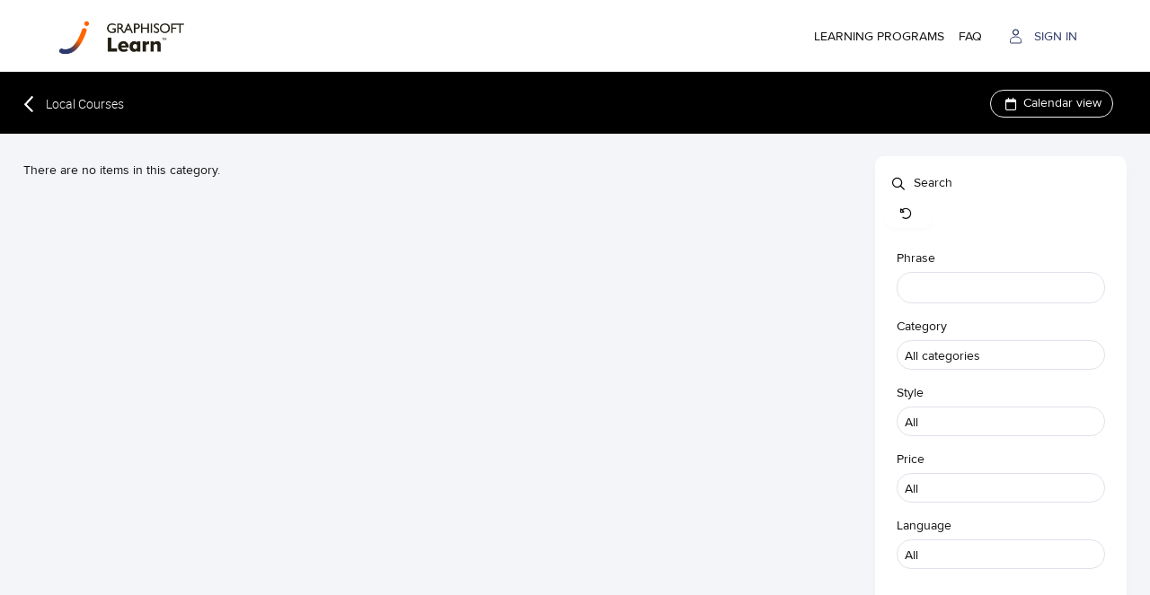

--- FILE ---
content_type: text/html; charset=utf-8
request_url: https://learn.graphisoft.com/visitor_class_catalog/category/17818
body_size: 11112
content:
<!DOCTYPE html>
  <script type="text/javascript">window.IE = false;</script>
<html class="no-js" lang="en" >
<!--[if IE 11 ]><!--><script type="text/javascript">window.IE = 11;</script><!--<![endif]-->


  <head>
    <meta name="csrf-param" content="authenticity_token" />
<meta name="csrf-token" content="LDwDBoqYxGVGIXUoh4Bu1Z2H/e4bYk7NS4lRQsIaGVgrAi2rrhj/kMwU5n9ukmvuH3hOraXboW+Eyd7TOYjxdw==" />
    <meta http-equiv="Content-Type" content="text/html; charset=UTF-8"/>


  <script type="text/template" class="custom-html-start"></script>
  <!-- Hotjar Tracking Code for http://learn.graphisoft.com -->
<script>
    (function(h,o,t,j,a,r){
        h.hj=h.hj||function(){(h.hj.q=h.hj.q||[]).push(arguments)};
        h._hjSettings={hjid:2658157,hjsv:6};
        a=o.getElementsByTagName('head')[0];
        r=o.createElement('script');r.async=1;
        r.src=t+h._hjSettings.hjid+j+h._hjSettings.hjsv;
        a.appendChild(r);
    })(window,document,'https://static.hotjar.com/c/hotjar-','.js?sv=');
</script>
  <script type="text/template" class="custom-html-end"></script>


  <meta name="viewport" content="width=device-width, initial-scale=1, minimum-scale=1, maximum-scale=2, user-scalable=yes">



      <meta name="description" content="Master Archicad and other Graphisoft solutions and get certified. Graphisoft Learn provides you with the digital resources and tools to implement efficient processes in your business and build a great career. Get ready to be challenged and achieve great results.
Learn BIM, Your Way - Skill up at your own pace, with on-demand, online trainer-led, or live classroom courses, organized into learning paths that demystify workflows. Graphisoft Learn takes you from beginner to subject matter expert, from anywhere in the world.
Get Certified - The Graphisoft Learn multi-level certification system gives you a direct path to progress your career, whether you are just learning the ropes, or mastering BIM.
Grow Together - Join a thriving community of certified professionals. Get access to additional Graphisoft Learn resources and unlock the learning opportunities you need to build an exceptional career.
Bundle up - Learn more, for less. Bundles include all of the material you need to reach the next level of BIM certification, put together into an affordable and structured learning journey.
See What’s New - Stay on top of the latest Archicad features and workflows, with a continuously updated library of courses, learning paths, and workflow guides."/>


    <meta name="revisit-after" content="5 days">

  <title>Graphisoft Learn - Local Courses</title>

  <link rel="shortcut icon" type="image/vnd.microsoft.icon" href="/files/79743/favicon.ico?lmsauth=704fadddafa18c5ecb22064f2e201cd61777b506"/>

<link href='https://fonts.googleapis.com/css?family=Roboto+Slab' rel='stylesheet' type='text/css'>
<link href='https://fonts.googleapis.com/css?family=Merriweather:300' rel='stylesheet' type='text/css'>
<link href='https://fonts.googleapis.com/css?family=Titillium+Web:400' rel='stylesheet' type='text/css'>
<link href='https://fonts.googleapis.com/css?family=Raleway:500' rel='stylesheet' type='text/css'>
<link href="https://fonts.googleapis.com/css?family=Ubuntu:300" rel="stylesheet"> <!-- Ubuntu for Greek Polytonic -->
<link href="https://fonts.googleapis.com/css?family=Bitter:400&display=swap" rel="stylesheet">
<link href="https://fonts.googleapis.com/css2?family=Poppins:wght@300;400;500;600;700;800" rel="stylesheet">



  <link rel="stylesheet" media="screen" href="/stylesheets/base-colors.css?1767111511" />



  <link rel="stylesheet" media="screen" href="/stylesheets/default-styles.css?1767111511" />
  <link rel="stylesheet" media="screen" href="/stylesheets/styles.css?1767111511" />
  <link rel="stylesheet" media="screen" href="/stylesheets/owl.carousel-v2.css?1767111511" />
  <link rel="stylesheet" media="screen" href="/stylesheets/mobile/portal_search.css?1767111511" />


    <link rel="stylesheet" media="screen" href="/stylesheets/panels.css?1767111511" />

      <link rel="stylesheet" media="screen" href="/files/79743/custom_stylesheet_portal_theme_2012_v87(8).css" title="theme" />

<link rel="stylesheet" media="screen" href="/stylesheets/fonts/font-all.css?1767111511" />

  <script src="/javascripts/font-awesome-kit.js?1767111505"></script>
  <link rel="stylesheet" media="screen" href="/stylesheets/evo-main-icons.css?1767111511" />
  <link rel="stylesheet" media="screen" href="/stylesheets/evo_popup.css?1767111511" />
    <link rel="stylesheet" media="screen" href="/files/79743/custom_stylesheet_evo_theme_2012_v87(2).css" type="text/css" />

<link rel="stylesheet" media="screen" href="/stylesheets/editor-content.css?1767111511" />

  <link rel="stylesheet" media="screen" href="/files/690130/custom_css_v7_new_ui_20251014(2).css?lmsauth=ee797575364dfccf421e52051896c727d26283e9" />



  <link rel="stylesheet" media="screen" href="/stylesheets/jquery-star-rating.css?1767111511" />




  <script src="/javascripts/modernizr-2.8.3.min.js?1767111505"></script>

<script src="/javascripts/lite.js?1767111505"></script>
<script src="/javascripts/page_statistics.js?1767111505"></script>

<link rel='stylesheet' href='/libraries/flowplayer/7.2.7/skin/skin.css?v=4'>
<link rel='stylesheet' href='/libraries/flowplayer/7.2.7/audio/flowplayer.audio.css?v=4'>
<script src='/libraries/flowplayer/7.2.7/flowplayer.min.js?v=4'></script>
<script src='/libraries/flowplayer/7.2.7/audio/flowplayer.audio.min.js?v=4'></script>
<script src='/libraries/flowplayer/7.2.7/flowplayer.speed-menu.min.js?v=4'></script>
<script src='/javascripts/flowplayer_setup.js?v=35'></script>
<script src='/javascripts/flowplayer_extensions.js?v=17'></script>

  <script>
    set_visitor_mode();
  </script>

  <script>
    set_portal_mode();
  </script>


  <script>
    set_new_editor();
  </script>

<script>
  set_mobile_editor();
</script>




  <script>
    set_video_recording_mode();
  </script>

  <script>
    set_audio_recording_mode();
  </script>



<script>
  set_mobile_vars('/files/79743/custom_stylesheet_user_theme_2012_v87(8).css' , '<link rel="stylesheet" media="screen" href="/files/79743/custom_stylesheet_user_theme_2012_v87(8).css" title="theme" />', '');
</script>

  <script>
    var bjqs_called = false; // prevent calling bjqs twice in mobile resolutions
  </script>

<!-- TODO: can we cache this in local storage? -->

<script>
  set_translations({
    ok_text: 'OK',
    cancel_text: 'Cancel',
    no_notifications_text: 'You have no notifications.',
    no_messages_text: 'Your inbox is empty.',
    chat_request_text: 'Chat request from',
    accept_text: 'Accept',
    ignore_text: 'Ignore',
    you_have_selected_all_text: 'You have selected all items on this page.',
    select_all_items_text: 'Select all items on all pages',
    all_items_selected_text: 'All items on all pages are selected.',
    clear_selection_text: 'Clear selection',
    are_you_sure_text: 'Are you sure?',
    chat_request_canceled_text: 'The chat request has been canceled.',
    no_events_this_month_text: 'There are no events this month.',
    no_events_this_week_text: 'There are no events this week.',
    access_code_text: 'Access code',
    email_address_text: 'Email address',
    sticky_question_text: 'Sticky?',
    file_text: 'File',
    save_text: 'Save',
    cancel_text: 'Cancel',
    comment_text: 'Comment',
    send_text: 'Send',
    send_message_text: 'Send & Notify',
    send_to_text: 'Send to',
    students_text: 'Learners',
    teachers_text: 'Instructors',
    managers_text: 'Managers',
    parents_text: 'Parents',
    monitors_text: 'Monitors',
    administrators_text: 'Administrators',
    close_text: 'Close',
    picker_empty_text: 'There must be at least one person in the Selected column',
    picker_limit_text: 'You cannot select more than 1000 people',
    alert_box_title: 'Alert',
    confirmation_box_title: 'Confirm',
    select_all_text: 'Select all',
    deselect_all_text: 'Deselect all',
    mark_as_read_text: 'Mark as read',
    mark_as_unread_text: 'Mark as unread',
    processing: 'Processing...',
    do_not_press_refresh_or_back_button: 'Please do not press refresh or the back button.',
    this_might_take_a_while_to_complete: 'This may take a while to complete.',
    expand_all: 'Expand all',
    contract_all: 'Contract all',
    set_feeds_text: 'Set feeds',
    edit_feeds_text: 'Edit feeds',
    picker_populate_matches_list: 'Populate the Matches list by using the search filter. Then select items and use > to move them to the Selected list.',
    picker_add_to_selected_list: 'Click Add to add the people in the Selected list.',
    like_text: 'Like',
    likes_text: 'Likes',
    reset_order_text: 'Reset order',
    change_text: 'Change',
    close_the_editor_text: 'Close the editor?',
    do_not_close_button_text: 'Do not close',
    required_text: 'Required',
    copilot_at_work_text: 'CYPHER Agent is at work, saving you time!<br/><br/>It will send you a notification<br/>when the content is ready for review.',
    has_value_text: 'Has value',
    has_no_value_text: 'Has no value',
    on_or_later_than_text: 'On or later than',
    on_or_earlier_than_text: 'On or earlier than',
    date_range_text: 'Date range',
    less_than_text: 'Less than',
    greater_than_text: 'Greater than',
    in_text: 'In',
    equals_text: 'Equals',
    contains_text: 'Contains',
    starts_with_text: 'Starts with',
    ends_with_text: 'Ends with',
    yes_text: 'Yes',
    no_text: 'No',
    video_not_started_text: 'Video: not started',
    video_playing_text: 'Video: playing',
    video_started_text: 'Video: started, click here to resume',
    video_finished_text: 'Video: finished',
    no_items_selected: 'No items were selected',
  });
</script>








<link rel="stylesheet" media="screen" href="/stylesheets/jquery-confirm.css?1767111511" />

<link rel="stylesheet" media="screen" href="/stylesheets/plugins/vex.css?1767111511" />
<link rel="stylesheet" media="screen" href="/stylesheets/plugins/vex-theme-os.css?1767111511" />





  <link rel="stylesheet" media="screen" href="/stylesheets/evo_theme_variables.css?1767111511" />
<link rel="stylesheet" media="screen" href="/stylesheets/components/tabnav.css?1767111511" />
<link rel="stylesheet" media="screen" href="/stylesheets/components/fab-scrolldown.css?1767111511" />
<link rel="stylesheet" media="screen" href="/stylesheets/plugins/tinymce/tinymce-microcard-preview.css?1767111511" />
<link rel="stylesheet" media="screen" href="/stylesheets/evo.css?1767111511" />






  <script type="text/template" class="custom-html-start"></script>
  <!-- Google Tag Manager -->
<script>(function(w,d,s,l,i){w[l]=w[l]||[];w[l].push({'gtm.start':
new Date().getTime(),event:'gtm.js'});var f=d.getElementsByTagName(s)[0],
j=d.createElement(s),dl=l!='dataLayer'?'&l='+l:'';j.async=true;j.src=
'https://www.googletagmanager.com/gtm.js?id='+i+dl;f.parentNode.insertBefore(j,f);
})(window,document,'script','dataLayer','GTM-KBGVBMR');</script>
<!-- End Google Tag Manager -->

<!-- Global site tag (gtag.js) - Google Ads: 784730470 -->
<script async src="https://www.googletagmanager.com/gtag/js?id=AW-784730470"></script>
<script>
  window.dataLayer = window.dataLayer || [];
  function gtag(){dataLayer.push(arguments);}
  gtag('js', new Date());

  gtag('config', 'AW-784730470');
</script>
<style>.portal #contentWrap {overflow-y: auto; overflow-x: hidden}</style>
  <script type="text/template" class="custom-html-end"></script>


    

<!-- Global site tag (gtag.js) - Google Analytics -->
<script async src="https://www.googletagmanager.com/gtag/js?id=UA-114736137-10"></script>

<script>
  window.dataLayer = window.dataLayer || [];
  function gtag(){dataLayer.push(arguments);}
  gtag('js', new Date());

  gtag('config', 'UA-114736137-10');
</script>
  </head>

<body class="portal flat test twoColumnPage color-heading ctr_visitor_class_catalog act_category modern_theme   site_full_width  evo">
    
  <script type="text/template" class="custom-html-start"></script>
  <!-- Google Tag Manager (noscript) -->
<noscript><iframe src="https://www.googletagmanager.com/ns.html?id=GTM-KBGVBMR"
height="0" width="0" style="display:none;visibility:hidden"></iframe></noscript>
<!-- End Google Tag Manager (noscript) -->
  <script type="text/template" class="custom-html-end"></script>


    <div id="wrapper">
      <div id="browser_msg" style="display: none">
  <div>
    <h1>We no longer support Internet Explorer</h1>

    <p>Please download one of these browsers:</p>

    <div class="browser_msg_icons">
      <a href="https://www.google.com/chrome/" target="_blank">
        <img src="/images/browsers/chrome_128x128.png" loading="lazy" alt="" />
        <span>Chrome</span>
      </a>

      <a href="https://www.mozilla.org/en-US/firefox/new/" target="_blank">
        <img src="/images/browsers/firefox_128x128.png" loading="lazy" alt="" />
        <span>Firefox</span>
      </a>

      <a href="https://support.apple.com/downloads/safari" target="_blank">
        <img src="/images/browsers/safari_128x128.png" loading="lazy" alt="" />
        <span>Safari</span>
      </a>

      <a href="https://www.microsoft.com/en-us/edge" target="_blank">
        <img src="/images/browsers/edge_128x128.png" loading="lazy" alt="" />
        <span>Microsoft Edge</span>
      </a>
    </div>

    <p>
      <span>Keep your browser version up-to-date for a fast, secure, web experience.</span>
    </p>
  </div>
</div>

<a href="#contentWrap" role="button" class="skipToContent">Skip to content</a>

<script>
  on_ready(function() {
      document.body.prepend(document.getElementsByClassName('skipToContent')[0])
    });
</script>
        <div class="custom-header">
  <header id="wst-nlkksv1-header" class="s-header">
<div class="container">
<div class="logo"><a href="https://learn.graphisoft.com/"> <img src='/files/79743/GS_Learn_Subsidiary_Logo.png?lmsauth=d71cfe58e0aa537047f9a7fe2196d3c11a9112ea' alt="Logo" height="48"> </a></div>
<nav>
<ul>
<li class="mobile-hide"><a href="#" style="font-size: 14px !important;">Learn</a></li>
<li class="mobile-hide after-pseudo-style has-dropdown"><a href="https://learn.graphisoft.com/visitor_class_catalog" style="font-size: 14px !important;">Learning programs</a>
<ul class="dropdown">
<li><a href="https://learn.graphisoft.com/visitor_catalog_class/show/95540" style="font-weight: 600 !important;">New to Archicad</a></li>
<li><a href="https://learn.graphisoft.com/visitor_class_catalog/category/24301" style="font-weight: 600 !important;">Learn Archicad!</a></li>
<li><a href="https://learn.graphisoft.com/visitor_class_catalog/category/24302" style="font-weight: 600 !important;">BIM Coordinator Program</a></li>
<li><a href="https://learn.graphisoft.com/visitor_class_catalog/category/24306" style="font-weight: 600 !important;">BIM Manager Program</a></li>
<li><a href="https://learn.graphisoft.com/visitor_catalog_class/show/82578" style="font-weight: 600 !important;">Archicad Knowledge Assessment</a></li>
</ul>
</li>
<li class="mobile-hide after-pseudo-style"><a href="https://learn.graphisoft.com/page/show/5726?portal_id=597" style="font-size: 14px !important;">FAQ</a></li>
<!-- <li class="mobile-hide menu-grid"><a href="#"><img src='/files/79743/landing_page_icon_menu-grid.svg?lmsauth=62ca8d1beddb950928d762b69159a656d5d83729' alt=""></a></li> -->
<li class="mobile-hide menu-login"><a href="/log_in/form" rel="facebox" excalibur-click="Excalibur.facebox" onclick="return false;" style="font-size: 14px !important; color: rgba(49, 61, 107, 1) !important;"><img src='/files/79743/landing_page_icon_menu-user.svg?lmsauth=b6846ca3f1afed2ed71f3a821afea525a086a5e1' alt="">SIGN IN</a></li>
<!-- <li class="desktop-hide"><a href="#"><img src='/files/79743/landing_page_icon_menu-search.svg?lmsauth=a222ecf4679420888af132e41dfa80d0c8187594' alt=""></a></li>
<li class="desktop-hide"><a href="#"><img src='/files/79743/landing_page_icon_menu-globe.svg?lmsauth=815d39f38bf4c9128a0f409d51f109d9dfdbb7d5' alt=""></a></li> -->
<li class="desktop-hide menu-login"><a href="/log_in/form" rel="facebox" excalibur-click="Excalibur.facebox" onclick="return false;"><img src='/files/79743/landing_page_icon_menu-user.svg?lmsauth=b6846ca3f1afed2ed71f3a821afea525a086a5e1' alt=""></a></li>
<li class="desktop-hide"><a href="#" id="mobile-menu-hamburger"><img src='/files/79743/landing_page_icon_menu-hamburger.svg?lmsauth=413fa510ae814249a369f34ae3ca426b5b0a027e' alt=""></a></li>
</ul>
</nav>
<div id="mobile-menu-backdrop" style="display: none; position: fixed; z-index: 9998; top: 0; left: 0; width: 100vw; height: 100vh; background: rgba(26, 81, 124, 0.4); margin-top: 45px;"></div>
<div id="mobile-menu-overlay" style="display: none; position: fixed; z-index: 9999; top: 0; right: 0; width: 90%; margin-top: 45px; height: 100vh; background: #fff; border-top: 1px solid rgba(226, 226, 226, 1);"><button id="mobile-menu-close" style="position: absolute; top: 1rem; right: 1rem; font-size: 1.5rem !important; background: transparent; border: none; cursor: pointer; color: #313d6b; padding: 0; margin-top: -47px; margin-right: -4px; height: 18px; opacity: 1;"><svg fill="none" height="18" viewBox="0 0 18 18" width="18" xmlns="http://www.w3.org/2000/svg"><g stroke="#313d6b" stroke-linecap="round"><path d="m3 15 12-12"></path><path d="m3 3 12 12"></path></g></svg></button><nav style="display: flex !important; flex-direction: column; align-items: flex-start; justify-content: flex-start; height: 100%;"><a href="https://learn.graphisoft.com/visitor_class_catalog" style="font-size: 2rem; padding: 1rem 1rem 0.25rem 1rem; display: block; width: 100%; text-transform: uppercase; background-color: #fff !important;">Learning programs</a><a href="https://learn.graphisoft.com/visitor_catalog_class/show/95540" class="sublinks">New to Archicad</a><a href="https://learn.graphisoft.com/visitor_class_catalog/category/24301" class="sublinks">Learn Archicad!</a><a href="https://learn.graphisoft.com/visitor_class_catalog/category/24302" class="sublinks">BIM Coordinator Program</a><a href="https://learn.graphisoft.com/visitor_class_catalog/category/24306" class="sublinks">BIM Manager Program</a><a href="https://learn.graphisoft.com/visitor_catalog_class/show/82578" class="sublinks" style="margin-bottom: 1.2rem;">Archicad Knowledge Assessment</a> <a href="https://learn.graphisoft.com/page/show/5726?portal_id=597" style="font-size: 2rem; padding: 1rem; border-top: 1px solid #f3f3f3; border-bottom: 1px solid #f3f3f3; display: block; width: 100%; text-transform: uppercase;">FAQ</a><a href="/log_in/form" rel="facebox" excalibur-click="Excalibur.facebox" onclick="return false;" class="_processed" style="font-size: 2rem; padding: 1rem; border-bottom: 1px solid #f3f3f3; display: block; width: 100%; text-transform: uppercase;">SIGN IN</a></nav></div>
</div>
</header>
<p>
<script type="text/javascript">
document.addEventListener('DOMContentLoaded', function () {
  const section = document.querySelector('#wst-nlkksv1-header.s-header');
  if (section) {
    const style = document.createElement('style');
    style.textContent = `
@font-face {
  font-family: 'proxima nova';
  src: url('/files/79743/landing_page_proximanova_regular.ttf?lmsauth=70256dcc6a50318dea07ebec4bcb18fe9b9470e0') format('truetype');
  font-weight: 400;
}

@font-face {
  font-family: 'proxima nova';
  src: url('/files/79743/landing_page_proximanova_semibold.ttf?lmsauth=a864e1f183d0446e8176008ce68914909a42d428') format('truetype');
  font-weight: 600;
}

@font-face {
  font-family: 'proxima nova';
  src: url('/files/79743/landing_page_proximanova_bold.otf?lmsauth=c4c994a5468fed64d49c0389df7440432f96fbaf') format('opentype');
  font-weight: 700;
}

@font-face {
  font-family: 'proxima nova';
  src: url('/files/79743/landing_page_proximanova_black.otf?lmsauth=c41c9d223116ecb2d1ae35f54f076f65be8c05ac') format('opentype');
  font-weight: 900;
}

html,
body {
  margin: 0 !important;
  overflow-x: hidden !important;
  padding: 0 !important;
  background-color: #fff !important;
}

body * {
  font-family: 'proxima nova', Helvetica, Arial !important;
  font-size: 14px !important;
  line-height: 21px !important;
  font-weight: 400 !important;
  -moz-osx-font-smoothing: grayscale !important;
  -webkit-font-smoothing: antialiased !important;
}

@media (min-width: 576px) {
  body div[id^="wst-nlkksv1-"] * {
    font-size: 18px !important;
  }
}

body .container {
  margin: 0 auto !important;
  max-width: 1040px !important;
  padding: 0 24px !important;
}

@media (min-width: 1440px) {
  body .container {
    max-width: 1140px !important;
  }
}

@media (min-width: 992px) {
  body .container {
    padding: 0 40px !important;
  }
}
    `;
    document.body.appendChild(style);
  }
});</script>
<script type="text/javascript">
    // Mobile menu and login popup logic and styles
    document.addEventListener('DOMContentLoaded', function() {
      var wstHeader = document.getElementById('wst-nlkksv1-header');
      var overlay = document.getElementById('mobile-menu-overlay');
      var backdrop = document.getElementById('mobile-menu-backdrop');
      var openBtn = document.getElementById('mobile-menu-hamburger');
      var closeBtn = document.getElementById('mobile-menu-close');

// Login popup styles
if (wstHeader) {
  document.querySelectorAll('.menu-login a').forEach(anchor => {
    anchor.addEventListener('click', () => {
      const interval = setInterval(() => {
        try {
          const faceboxPopup = document.querySelector('#facebox .popup');
//          const faceboxfaceboxContent = document.querySelector('#facebox .facebox-content');
          const faceboxHeader = document.querySelector('#facebox .header');
          const faceboxClose = document.querySelector('#facebox .close');
          const faceboxHeaderH4 = document.querySelector('#facebox .header h4');
          const faceboxdifSignIn = document.querySelectorAll('#facebox .difSignIn');
          const faceboxdifSignInI = document.querySelectorAll('#facebox .difSignIn i');

          if (faceboxPopup) {
            faceboxPopup.style.margin = "0 1rem";
          }

          if (faceboxHeader) {
            faceboxHeader.style.setProperty('background', '#fff', 'important');
          }

          if (faceboxClose) {
            faceboxClose.style.background = `url("data:image/svg+xml,%3Csvg fill='none' height='18' viewBox='0 0 18 18' width='18' xmlns='http://www.w3.org/2000/svg'%3E%3Cg stroke='%23313d6b' stroke-linecap='round'%3E%3Cpath d='m3 15 12-12'%3E%3C/path%3E%3Cpath d='m3 3 12 12'%3E%3C/path%3E%3C/g%3E%3C/svg%3E") no-repeat top right`;
          }

          if (faceboxHeaderH4) {
            faceboxHeaderH4.style.display = "none";
          }

          if (faceboxdifSignIn.length) {
            faceboxdifSignIn.forEach(item => {
              item.style.background = "#fff";
              item.style.color = "#000";
              item.style.borderTop = "1px solid #f3f3f3";
            });

          if (faceboxdifSignInI.length) {
            faceboxdifSignInI.forEach(item => {
              item.style.filter = "invert(1)";
            });
            }

function applyResponsiveButtonMargins() {
          const faceboxButtons = document.querySelectorAll('#facebox button');
  faceboxButtons.forEach(item => {
    const margin = window.innerWidth >= 460 ? '65px' : '50px';
    item.style.setProperty('margin-bottom', margin, 'important');
  });
}

window.addEventListener('resize', applyResponsiveButtonMargins);
applyResponsiveButtonMargins();
            clearInterval(interval); // ✅ only clear after all styling applied
          }
        } catch (error) {
          console.error('Interval styling error:', error);
          clearInterval(interval);
        }
      }, 100);
    });
  });
}

      if (wstHeader && openBtn) {
        openBtn.addEventListener('click', function(e) {
          e.preventDefault();
          overlay.style.display = 'block';
          backdrop.style.display = 'block';
          openBtn.style.setProperty('visibility', 'hidden', 'important');
          document.body.style.overflow = 'hidden';
        });
      }
      if (wstHeader && closeBtn) {
        closeBtn.addEventListener('click', function() {
          overlay.style.display = 'none';
          backdrop.style.display = 'none';
          openBtn.style.setProperty('visibility', 'visible', 'important');
          document.body.style.overflow = '';
        });
      }

  window.addEventListener('resize', function() {
    var overlay = document.getElementById('mobile-menu-overlay');
    if (window.innerWidth >= 768) {
      if (wstHeader && overlay && overlay.style.display === 'block') {
        overlay.style.display = 'none';
        openBtn.style.setProperty('visibility', 'visible', 'important');
        backdrop.style.display = 'none';
        document.body.style.overflow = '';
      }
    }
  });

//window.addEventListener('DOMContentLoaded', () => {
//  new Promise(requestAnimationFrame).then(() => {
//    document.querySelectorAll('[id^="wst-nlkksv1-"]').forEach(el => {
//      el.style.opacity = '1';
//    });
//  });
//});
    });
  </script>
</p>
</div>




        <div id="contentHeader">
            <div class='subcategory'><a href='https://learn.graphisoft.com/visitor_class_catalog/category/24307' class='backLink heading_font'><img src='/images/icons/back-icon.png' data-pixel-density-2='/images/icons/back-icon-retina.png' data-init-response='/images/icons/back-icon.png' alt='Back' /></a><h1>Local Courses</h1></div>

            
  <a href="/visitor_catalog_calendar" class="options_btn optionsRight ml15 mr15 calendar_btn" excalibur-click="Excalibur.Router.load" title="Calendar view">
    <i class="calendar"></i>Calendar view
  </a>

  <script>
      document.addEventListener("DOMContentLoaded", function () {
          $(window).on('preload', function (e, data) {
              var temp = $('<div></div>').append(data.html);
              Excalibur.$view.find('#contentHeader').replaceWith(temp.find('#contentHeader')[0].outerHTML);
          });
      });
  </script>


        </div>

      <div id="contentWrap" role="main" class="hasRightColumn" tabindex="-1">
          
  <div id="contentBody">
    <div class="leftColumn">
      
        <div class="rightColumn mobile_only" role="complementary">
    <div id="class_mobile_filter_holder" class="block categories_filter">
      <div class="headingLinkWrap">
        <h2>Search</h2>

        <button class="btn btn-ghost clear_filter" role="button" excalibur-click="clear_filter" filter-url="/visitor_class_catalog" title="Clear" >
          <i class="rotateAnticlockwise"></i><span class="textOffScreen">Clear</span>
        </button>

        <a href="javascript:void(0)"
           excalibur-click="toggle_visibility"
           data-element="filter_form"
           aria-expanded="false"
           role="button"
           tabindex="0"
           aria-controls="filter_form"
           aria-label="Expand or collapse filter form">
          <i class="arrowDown">
            <span class="textOffScreen">Expand</span>
          </i>
          <i class="arrowUp" style="display: none">
            <span class="textOffScreen">Collapse</span>
          </i>
        </a>

      </div>
    </div>
  </div>

      <div id="class_catalog_container">


      <p>
        There are no items in this category.
      </p>
</div>

    </div>

    <aside class="rightColumn" role="complementary">
  <div class="sticky">
      <div id="class_desktop_filter_holder" class="block calendars-picker calendar_filter desktop_only">
        <div class="headingLinkWrap">
        <i class="widget-icon fa-kit fa-magnifying-glass"></i>
          <h2>Search</h2>

          <button class="btn btn-ghost clear_filter" role="button" excalibur-click="clear_filter" filter-url="/visitor_class_catalog/index" title="Clear" >
            <i class="rotateAnticlockwise"></i><span class="textOffScreen">Clear</span>
          </button>
        </div>

        
<form id="filter_form">
  <p>
    <label for="name_filter">Phrase</label>
    <input id="name_filter" name="name_filter" type="text" value="" tabindex="0">
  </p>

  <p>
    <label for="catalog_category">Category</label>
    <select name="category" id="catalog_category" class="course_filter" onChange="update_course_catalog_filter(&#39;/visitor_class_catalog/search?from_form=true&#39;);" tabindex="0"><option value='0'   >All categories</option>
<option value='24300'   >New to Archicad</option>
<option value='24301'   >Learn Archicad!</option>
<option value='24302'   >BIM Coordinator Program­­­­­</option>
<option value='24306'   >BIM Manager Program­­­­­­­</option>
<option value='24307'   >Explore More</option>
<option value='24308'   >&nbsp;&nbsp;&nbsp;Knowledge Assessment</option>
<option value='24309'   >&nbsp;&nbsp;&nbsp;What's New in Archicad</option>
<option value='24311'   >&nbsp;&nbsp;&nbsp;Certifications­­­</option>
<option value='24313'   >&nbsp;&nbsp;&nbsp;E-books­­­­­</option>
<option value='24314'   >&nbsp;&nbsp;&nbsp;All Courses</option></select>
  </p>



    <p>
      <label for="catalog_style">Style</label>


      <select name="catalog_style" id="catalog_style" class="course_filter" onChange="update_course_catalog_filter(&#39;/visitor_class_catalog/search?from_form=true&#39;);" tabindex="0"><option value='0' selected='selected'  >All</option>
<option value='Instructor'   >Instructor</option>
<option value='Blended'   >Blended</option>
<option value='Self paced'   >Self paced</option>
<option value='Micro class'   >Micro course</option></select>
    </p>

    <p>
      <label for="catalog_price">Price</label>
      <select name="price" id="catalog_price" class="course_filter" onChange="update_course_catalog_filter(&#39;/visitor_class_catalog/search?from_form=true&#39;);" tabindex="0"><option value='0' selected='selected'  >All</option>
<option value='Free'   >Low cost</option>
<option value='Premium'   >Premium</option></select>
    </p>

  <p>
    <label for="catalog_language">Language</label>

    <select id="catalog_language" name="language" class="course_filter" onchange="update_course_catalog_filter('/visitor_class_catalog/search?from_form=true');" tabindex="0">
      <option value="0" lang="en" selected>All</option>

        <option value="17" lang="af" >Afrikaans</option>
        <option value="49" lang="sq" >shqip</option>
        <option value="37" lang="ar" >العربية</option>
        <option value="54" lang="az" >آذربایجان دیلی</option>
        <option value="50" lang="BS" >Bahamian</option>
        <option value="55" lang="ms" >بهاس ملايو</option>
        <option value="30" lang="be" >Беларуская</option>
        <option value="20" lang="pt-br" >Português Brasileiro</option>
        <option value="42" lang="bg" >български език</option>
        <option value="47" lang="ca" >English (CA)</option>
        <option value="41" lang="ca" >Català</option>
        <option value="22" lang="zh" >中文 (简体字)</option>
        <option value="65" lang="zh-TW" >中文 (繁體字)</option>
        <option value="39" lang="hr" >Hrvatska</option>
        <option value="29" lang="cs" >čeština</option>
        <option value="16" lang="da" >Dansk</option>
        <option value="11" lang="nl" >Nederlands</option>
        <option value="1" lang="en" >English (US)</option>
        <option value="46" lang="au" >English (AUS)</option>
        <option value="43" lang="gb" >English (UK)</option>
        <option value="35" lang="fil" >Filipino</option>
        <option value="36" lang="fi" >Suomi</option>
        <option value="2" lang="fr" >Français</option>
        <option value="59" lang="gl" >Galego</option>
        <option value="64" lang="ka" >ქართული</option>
        <option value="3" lang="de" >Deutsch</option>
        <option value="25" lang="el" >ελληνικά</option>
        <option value="62" lang="ht" >Kreyòl ayisyen</option>
        <option value="32" lang="he" >עברית</option>
        <option value="21" lang="hi" >हिंदी</option>
        <option value="33" lang="hu" >Magyar</option>
        <option value="10" lang="is" >Íslenska</option>
        <option value="26" lang="id" >Bahasa Indonesia</option>
        <option value="9" lang="it" >Italiano</option>
        <option value="24" lang="ja" >日本語</option>
        <option value="23" lang="ko" >한국어</option>
        <option value="51" lang="lv" >Latvija</option>
        <option value="52" lang="lt" >Lietuvių kalba</option>
        <option value="38" lang="mt" >Maltija</option>
        <option value="57" lang="mn" >ᠮᠣᠩᠭᠣᠯ ᠬᠡᠯᠡ</option>
        <option value="56" lang="my" >မြန်မာဘာသာ</option>
        <option value="12" lang="no" >Norsk</option>
        <option value="53" lang="fa" >فارسى</option>
        <option value="7" lang="pl" >Polski</option>
        <option value="5" lang="pt" >Português</option>
        <option value="48" lang="ro" >Română</option>
        <option value="27" lang="ru" >Pyccĸий</option>
        <option value="40" lang="sr" >Српски</option>
        <option value="44" lang="sl" >Slovenija</option>
        <option value="63" lang="so" >af Soomaali</option>
        <option value="4" lang="es" >Español</option>
        <option value="13" lang="sv" >Svenska</option>
        <option value="60" lang="th" >ภาษาไทย</option>
        <option value="31" lang="tr" >Türkçe</option>
        <option value="28" lang="uk" >Українська</option>
        <option value="61" lang="ur" >اُردُو</option>
        <option value="45" lang="vi" >tiếng Việt</option>
    </select>
  </p>


  <input type="hidden" name="is_calendar_mode" id="is_calendar_mode" value="false" class="textInput" />
</form>

<script>
  on_ready(function () {
    init_course_name_filter('/visitor_class_catalog/search?from_form=true', '');



    check_class_catalog_filter();
    $( window ).resize(check_class_catalog_filter);
  });
</script>

      </div>


      
  </div>
</aside>
  </div>

<script>
  on_ready(function() {
    jQuery('.ratingStatic').each(function () {
      jQuery(this).addRatingStatic(jQuery(this).data().rating);
    });
  });
</script>

      </div>

          <footer>
  <footer id="wst-nlkksv1-footer" class="s-footer">
<div class="container">
<p style="font-size: 13px !important;">Copyright © 2025 Graphisoft. All rights reserved</p>
<nav>
<ul>
<li><a  style="font-size: 13px !important;"  href="https://learn.graphisoft.com/policy/index/99" >Privacy Policy</a></li>
<li><a  style="font-size: 13px !important;"  href="https://learn.graphisoft.com/policy/index/103" >Terms of Use</a></li>
<li><a  style="font-size: 13px !important;"  href="https://graphisoft.com/legal/privacy-cookies/" >Privacy Cookies</a></li>
<li><a  style="font-size: 13px !important;"  href="https://graphisoft.com/legal/" >Legal</a></li>
</ul>
</nav>
<p style="font-size: 13px !important;">Graphisoft is part of the Nemetschek Group</p>
</div>
<script type="text/javascript">
document.addEventListener('DOMContentLoaded', function () {
  const section = document.querySelector('#wst-nlkksv1-footer.s-footer');
  if (section) {
    const style = document.createElement('style');
    style.textContent = `
      .back-to-top {
        display: none !important;
      }
    `;
    document.body.appendChild(style);
  }
});</script>
</footer>
</footer>

<a href="#" class="back-to-top">
  <span>
    Back to top
  </span>
</a>
    </div>

    

    <script>if(!window.jQuery){document.write('<script src="/javascripts/jquery-master.js"><\/script>'); document.write('<script src="/javascripts/main_jquery_migrate.min.js"><\/script>');}
        </script>

<script src="/javascripts/jquery_ujs.js?1767111505"></script>
<script src="/javascripts/lifecycle.es5.js?1767111505"></script>


<script src="/javascripts/plugins/jquery-confirm.min.js?1767111505"></script>
<script src="/javascripts/custom-confirm.js?1767111505"></script>

<script src="/javascripts/plugins/response.min.js?1767111505"></script>

    <script src="/javascripts/modernizr-load.js?1767111505"></script>

  <script src="/javascripts/bjqs-1.3.js?1767111505"></script>
  <script src="/javascripts/plugins/jquery.waypoints.min.js?1767111505"></script>
  <script src="/javascripts/plugins/inview.min.js?1767111505"></script>
  <script src="/javascripts/plugins/owl.carousel.min-v2.js?1767111505"></script>


  <script src="/javascripts/micromodal.js?1767111505"></script>
<script src="/javascripts/easing.js?1767111505"></script>
<script src="/javascripts/spin.min.js?1767111505"></script>

  <script src="/javascripts/components/fab-scrolldown.js?1767111505"></script>
  <script src="/javascripts/components/tabnav.js?1767111505"></script>
  <script src="/javascripts/components/popup_handler.js?1767111505"></script>
  <script src="/javascripts/components/dropdown.js?1767111505"></script>
  <script src="/javascripts/functions.js?1767111505"></script>

<script src="/javascripts/core.js?1767111505"></script>


<script src="/javascripts/excalibur.js?1767111505"></script>

<!-- Alpine.js utilities - Must load BEFORE Alpine.js -->
<script type="text/javascript" src="/javascripts/utils/alpine-form-handler.js"></script>
<script type="text/javascript" src="/javascripts/ai_window/ai_window_data.js"></script>

<script defer src="https://cdn.jsdelivr.net/npm/@alpinejs/collapse@3.14.1/dist/cdn.min.js"></script>
<script defer src="https://cdn.jsdelivr.net/npm/alpinejs@3.14.1/dist/cdn.min.js"></script>






  <script src="/javascripts/jquery-caret-ui-timepicker.js"></script>


<script src="/javascripts/focus-trap.js?1767111505"></script>
<script src="/javascripts/jquery.tools-1.2.4-min.js?1767111505"></script> <!-- upgrade to 1.2.7 -->
<script src="/javascripts/jquery-form-3.0.9.js?1767111505"></script>

  <script src="/javascripts/jquery-star-rating.js?1767111505"></script>







<script>
  on_ready(init_min_height);
</script>















<script src="/javascripts/plugins/popperjs_core.js?1767111505"></script>
<script src="/javascripts/plugins/tippy_bundle.js?1767111505"></script>

<!-- TODO: can we avoid pulling this in on every page? -->
<script src="/javascripts/plugins/vex.combined.min.js?1767111505"></script>

<script>
    vex.defaultOptions.className = 'vex-theme-os';
    vex.dialog.defaultOptions.showCloseButton = true;
</script>

<script src="/javascripts/p5.min.js?1767111505"></script>
<script src="/javascripts/p5_middleware.js?1767111505"></script>

<div class="stack" style="display: none"></div>


<script>
	$.ajaxPrefilter(function(options, originalOptions, jqXHR) {
		if ((options.dataType == 'script') || (originalOptions.dataType == 'script')) {
			options.cache = true;
		}
	});

	$(document).ready(run_on_ready);
</script>





<script>
    window.addEventListener( "pageshow", function ( event ) {
        let visitor = true;

        if (sessionStorage.getItem("logged_out_session") === 'true' && visitor === false) {
            let historyTraversal = event.persisted ||
                (typeof window.performance != "undefined" &&
                    window.performance.getEntriesByType("navigation")[0].type === "back_forward");
            if (historyTraversal) {
                // Handle page restore.
                window.location.reload();
            }
            sessionStorage.setItem("logged_out_session", "false");
        }
    });
</script>





    
  </body>
</html>

--- FILE ---
content_type: text/css
request_url: https://learn.graphisoft.com/stylesheets/default-styles.css?1767111511
body_size: 71792
content:
:root {
  --body-bg-color: #cacaca;
  --bg-color: #fff;/*same for grey theme*/
  --content-bg-color: #fff;/*darker for grey theme*/
  --block-bg-color: #fff;/*same for grey theme*/
  --th-bg-color: #efefef;
  --td-row-bg-color1: #d2d2d2;
  --td-row-bg-color2: #c0efaf;
  --td-row-bg-color3: #dcf5d2;
  --editor-bg-color: #f8f8f8;
  --invert-bg-color: #f5f5f5;/*white for grey theme*/
  --highlight-bg-color: #f5f5f5;/*same for grey theme*/
  --meta-bg-color: #eaeaea;
  --icon-bg-color: #5e5f5f;
  --opacity-8-bg-color: rgba(0,0,0,.08);
  --opacity-6-bg-color: rgba(0,0,0,.06);
  --yellow-bg-color: hsl(52deg 100% 86%);
  --red-bg-color: hsl(357deg 94% 75%);
  --green-bg-color: hsl(96deg 37% 86%);
  --blue-bg-color: hsl(200deg 100% 86%);

  --input-bg-color: #fcfcfc;
  --form-elements-img: url('/images/icons/form-elements-white.png');

  --highlight-border-color: #c4c4c4;
  --main-border-color: #c8c8c8;
  --user-table-border-color: #e2e0e0;
  --table-border-color: #e2e0e0;
  --divider-border-color: #f2f0f0;
  --form-highlight: #2b94e1;
  --form-highlight-border: #0f63a1;

  --main-text-color: #222;
  --dark-grey-text-color: #707070;
  --light-grey-text-color: #a8a8a8;
  --lighter-grey-text-color: #b0b0b0;
  --red-text-color: #DB0000;
  --ai-button-bg-visited:#e6e6e6;

  --cypher-green: #22D3A5;
  --cypher-purple: #5955E2;
  --cypher-blue: #18ADE8;
}
.grey_background {
  --content-bg-color: #f5f5f5;
  --th-bg-color: #e0e2e4;
  --editor-bg-color: #fff;
  --invert-bg-color: #fff;
  --user-table-border-color: #cacaca;
}
[data-theme="dark"], [data-theme="dark"] .grey_background {
  --body-bg-color: #000;
  --bg-color: hsl(228deg 7% 10%);
  --content-bg-color: hsl(228deg 7% 10%);
  --block-bg-color: hsl(228deg 7% 17%);
  --th-bg-color: hsl(228deg 7% 25%);
  --td-row-bg-color1: hsl(228deg 7% 33%);
  --td-row-bg-color2: hsl(104deg 20% 37%);
  --td-row-bg-color3: hsl(104deg 20% 27%);
  --editor-bg-color: hsl(228deg 7% 17%);
  --invert-bg-color: hsl(228deg 7% 17%);
  --highlight-bg-color: hsl(228deg 7% 20%);
  --meta-bg-color: hsl(228deg 7% 25%);
  --icon-bg-color: #fff;
  --opacity-8-bg-color: rgba(255,255,255,.15);
  --opacity-6-bg-color: rgba(255,255,255,.09);
  --yellow-bg-color: #000;
  --red-bg-color: hsl(357deg 94% 60%);
  --green-bg-color: hsl(96deg 37% 20%);
  --blue-bg-color: hsl(200deg 100% 16%);

  --input-bg-color: hsl(228deg 7% 5%);
  --form-elements-img: url('/images/icons/form-elements-white.png');

  --highlight-border-color: hsl(228deg 7% 45%);
  --main-border-color: hsl(228deg 7% 30%);
  --user-table-border-color: hsl(228deg 7% 25%);
  --table-border-color: hsl(228deg 7% 30%);
  --divider-border-color: hsl(228deg 7% 23%);
  --form-highlight-border: hsl(205deg 100% 81%);

  --main-text-color: #fff;
  --dark-grey-text-color: #aaa;
  --light-grey-text-color: #bbb;
  --lighter-grey-text-color: #ccc;
  --red-text-color: #ff9c75;
  --ai-button-bg-visited:#27272a;
}

/* ===================
   Main Icons
   ===================*/
i, .shareLinks .stButton .stLarge {
  width: 20px; height: 20px; display: inline-block; vertical-align: middle; position: relative; overflow: hidden
}
i:not(.widget-icon):after, #centreColumn ul:not(.materialStyle ul) li:before, .quickLinks .ms-status i:after, .quickLinks #btn-cancel i:after, .shareLinks .stButton .stLarge:after {
  content: '';  background-repeat: no-repeat; width: 60px; height: 10000px; left: 0; position: absolute;/*background svg in main-icon.css*/
}
#contentWrap {min-height: calc(100vh - 105px)}
.m-h-80 {min-height: 80px}

#centreColumn i:not([class]), i.italics, .materialStyle i, [style*='font-family'] i {width: auto; height: auto; overflow: visible; vertical-align: inherit}
#centreColumn i:not([class]):after, i.italics:after, .materialStyle i:after, [style*='font-family'] i:after, i.hideIcon:after {display: none}

.quickLinks .ms-status i:after, i.icnColor:after, a:hover i:after, .quickLinks .dropDown a:focus i:after, .rightColumn a:focus i:after, .optionsRibbon a:focus i:after, a.highlight i:after, a.selected i:after, dl i:after, a.hover, .options_btn:hover i:after, .options_btn:focus i:after {
  left: -20px
}
i.inverted:after, .quickLinks #btn-cancel i.inverted:after, .optionsRibbon ul.inverted li a i:after, .optionsRibbon ul.inverted li a:hover i:after, .options_btn.inverted i:after, .options_btn.inverted:hover i:after {
  left: -40px
}
.compactIcons i {margin-left: -3px}
#wrapper i.inline, p i.info {margin: -4px -3px 0 0}

.comment p i, .quickLinks i, ul.helpList li i, #centreColumn p i[class] {
  margin-top: -4px
}

/* SVG icons */
i.icon {width: 16px; height: 16px}
i.icon.w32 {width: 32px; height: 32px}
i.icon.w80 {width: 80px; height: 80px}
i.icon.w82 {width: 82px; height: 82px}
i.icon > * {width: 100%; height: 100%}
i.icon:after {display: none}
i.icon.inverted * {fill: #fff}
i.icon:not(.icnColor):not(.inverted) * {fill: #5e5f5f; fill: var(--icon-bg-color)}
.optionsRibbon ul li a i.icon, .options_btn i.icon {margin: 4px 8px 0 0}
.optionsRibbon ul li a i.icon.single, .options_btn i.icon.single {margin-left: 0; margin-right: 0}

i.gradebook:after {top: 0}
i.arrowDown:after {top: -20px}
i.arrowUp:after {top: -40px}
i.cog:after {top: -60px}
i.ellipsis:after {top: -80px}
i.info:after {top: -100px}
i.bell:after {top: -120px}
i.openBook:after {top: -140px}
i.assignments:after {top: -160px}
i.resources:after {top: -180px}
i.job_title:after {top: -200px}
i.arrowRight:after {top: -220px}
i.arrowLeft:after {top: -240px}
i.calendarViewDay:after {top: -260px}
i.calendarViewWeek:after {top: -280px}
i.share:after {top: -300px}
i.copilot:after { top: -6480px;}
i.add:after {top: -320px}
i.remove:after {top: -340px}
i.resize:after {top: -360px}
i.pageLightning:after {top: -380px}
i.hash:after {top: -400px}
i.edit:after {top: -420px}
i.excel:after {top: -440px}
i.delete:after {top: -460px}
i.sort:after {top: -480px}
i.listing:after {top: -500px}
i.calendar:after {top: -520px}
i.messages:after {top: -540px}
i.tick:after {top: -560px}
i.xCross:after {top: -580px}
i.thumbsUp:after {top: -600px}
i.send:after {top: -620px}
i.email:after {top: -640px}
i.files:after {top: -660px}
i.enrolment:after {top: -680px}
i.user:after {top: -700px}
i.group:after {top: -720px}
i.certificate:after {top: -740px}
i.crown:after {top: -760px}
i.sessions:after {top: -780px}
i.copy:after {top: -800px}
i.cabinet:after {top: -820px}
i.lock:after {top: -840px}
i.search:after {top: -860px}
i.return:after {top: -880px}
i.coins:after {top: -900px}
i.questionMark:after {top: -920px}
i.listNumbers:after {top: -940px}
i.table:after {top: -960px}
i.package:after {top: -980px}
i.graph:after {top: -1000px}
i.word:after {top: -1020px}
i.pageGlobe:after {top: -1040px}
i.chartCurve:after {top: -1060px}
i.pageFolder:after {top: -1080px}
i.certificate2:after {top: -1100px}
i.curriculum:after {top: -1120px}
i.userTie:after {top: -1140px}
i.minimize:after {top: -1160px}
i.key:after {top: -1180px}
i.refresh:after {top: -1200px}
i.quiz:after {top: -1220px}
i.outline:after {top: -1240px}
i.cart:after {top: -1260px}
i.rss:after {top: -1280px}
i.dashboard:after {top: -1300px}
i.school:after {top: -1320px}
i.gold:after {top: -1340px}
i.pdf:after {top: -1360px}
i.tildeCircle:after {top: -1380px}
i.bullet:after {top: -1400px}
i.list:after {top: -1420px}
i.parent:after {top: -1440px}
i.google:after {top: -1460px}
i.editAssignment:after {top: -1480px}
i.administrator:after {top: -1500px}
i.picture:after {top: -1520px}
i.subscribe:after {top: -1540px}
i.unsubscribe:after {top: -1560px}
i.boxView:after {top: -1580px}
i.notes:after {top: -1600px}
i.forward:after {top: -1620px}
i.mastery:after {top: -1640px}
i.pieChart:after {top: -1660px}
i.heart_full:after {top: -1680px}
i.heart_outline:after {top: -1700px}
i.facebook:after {top: -1720px}
i.pause:after {top: -1740px}
i.creditCard:after {top: -1760px}
i.redFlag:after {top: -1780px}
i.printer:after {top: -1800px}
i.error:after {top: -1820px}
i.warning:after {top: -1840px}
i.attachment:after {top: -1860px}
i.thumbTack:after {top: -1880px}
i.clock:after {top: -1900px}
i.trueFalse:after {top: -1920px}
i.matching:after {top: -1940px}
i.calculate:after {top: -1960px}
i.fillIn:after {top: -1980px}
i.database:after {top: -2000px}
i.portal:after {top: -2020px}
i.htmlMode:after {top: -2040px}
i.textMode:after {top: -2060px}
i.microphone:after {top: -2080px}
i.microphone2:after {top: -2100px}
i.movieCamera:after {top: -2120px}
i.movieStrip:after {top: -2140px}
i.recycle:after {top: -2160px}
i.direction:after {top: -2180px}
i.google_meet:after {top: -2200px}
i.admin_activity:after {top: -2220px}
i.link:after {top: -2240px}
i.linkBreak:after {top: -2260px}
i.signal:after {top: -2280px}
i.signal2:after {top: -2300px}
i.loadingIcon:after {top: -2320px}
i.compress:after {top: -2340px}
i.organogram:after {top: -2360px}
i.window:after {top: -2380px}
i.folderDown:after {top: -2400px}
i.folderUp:after {top: -2420px}
i.calendar_view_periods:after {top: -2440px}
i.comments:after {top: -2460px}
i.tickCircle:after {top: -2480px}
i.comment:after {top: -2500px}
i.crossCircle:after {top: -2520px}
i.group3:after {top: -2540px}
i.rotateAnticlockwise:after {top: -2560px}
i.rotateClockwise:after {top: -2580px}
i.rotateAnticlockwiseThick:after{top: -2600px}
i.rotateClockwiseThick:after {top: -2620px}
i.star:after {top: -2640px}
i.star2:after {top: -2660px}
i.home:after {top: -2680px}
i.chartArea:after {top: -2700px}
i.chartLineDots:after {top: -2720px}
i.chartLine:after {top: -2740px}
i.shield:after {top: -2760px}
i.shield2:after {top: -2780px}
i.creditCard2:after {top: -2800px}
i.print:after {top: -2820px}
i.flag:after {top: -2840px}
i.pageWord:after {top: -2860px}
i.pageText:after {top: -2880px}
i.pageBlank:after {top: -2900px}
i.pageBlank2:after {top: -2920px}
i.book:after {top: -2940px}
i.book2:after {top: -2960px}
i.pen:after {top: -2980px}
i.arithmatic:after {top: -3000px}
i.pencil:after {top: -3020px}
i.flagOrange:after {top: -3040px}
i.tickOrange:after {top: -3060px}
i.unlock:after {top: -3080px}
i.o1:after {top: -3100px}
i.o2:after {top: -3120px}
i.o3:after {top: -3140px}
i.o4:after {top: -3160px}
i.o5:after {top: -3180px}
i.o6:after {top: -3200px}
i.o7:after {top: -3220px}
i.o8:after {top: -3240px}
i.o9:after {top: -3260px}
i.o10:after {top: -3280px}
i.o11:after {top: -3300px}
i.o12:after {top: -3320px}
i.o13:after {top: -3340px}
i.o14:after {top: -3360px}
i.o15:after {top: -3380px}
i.o16:after {top: -3400px}
i.o17:after {top: -3420px}
i.o18:after {top: -3440px}
i.o19:after {top: -3460px}
i.o20:after {top: -3480px}
i.o21:after {top: -3500px}
i.o22:after {top: -3520px}
i.o23:after {top: -3540px}
i.o24:after {top: -3560px}
i.o25:after {top: -3580px}
i.o26:after {top: -3600px}
i.o27:after {top: -3620px}
i.o28:after {top: -3640px}
i.o29:after {top: -3660px}
i.o30:after {top: -3680px}
i.o31:after {top: -3700px}
i.folderBlue:after {top: -3720px}
i.folderGreen:after {top: -3740px}
i.audioPause:after {top: -3760px}
i.audioPlay:after {top: -3780px}
i.audioStop:after {top: -3800px}
i.audioRecord:after {top: -3820px}
i.blockCircle:after {top: -3840px}
i.tool:after {top: -3860px}
i.toolbox:after {top: -3880px}
i.briefcase:after {top: -3900px}
i.badge:after {top: -3920px}
i.turnitin:after {top: -3940px}
i.calendar_view_agenda:after {top: -3960px}
i.arrows_update:after {top: -3980px}
i.singleSignOn:after {top: -4000px}
i.plusMinus:after {top: -4020px}
i.equation:after {top: -4040px}
i.webConferencing:after {top: -4060px}
i.popout:after {top: -4080px}
i.popin:after {top: -4100px}
i.level:after {top: -4120px}
i.trophy:after {top: -4140px}
i.archive:after {top: -4160px}
i.googleDrive:after {top: -4180px}
i.powerpoint:after {top: -4200px}
i.rulesEngine:after {top: -4220px}
i.learningPath:after {top: -4240px}
i.classTemplate:after {top: -4260px}
i.salesforce:after {top: -4280px}
i.audioOn:after {top: -4300px}
i.audioOff:after {top: -4320px}
i.signal3:after {top: -4340px}
i.zapier:after {top: -4360px}
i.offline:after {top: -4380px}
i.class:after {top: -4400px}
i.clever:after {top: -4420px}
i.goal:after {top: -4440px}
i.equella:after {top: -4460px}
i.repositories:after {top: -4480px}
i.category:after {top: -4500px}
i.bundleItems:after {top: -4520px}
i.appCenter:after {top: -4540px}
i.startCircle:after {top: -4560px}
i.webhook:after {top: -4580px}
i.tablet:after {top: -4600px}
i.refreshCircle:after {top: -4620px}
i.xAPI:after {top: -4640px}
i.seatingChart:after {top: -4660px}
i.office365:after {top: -4680px}
i.proficiency:after {top: -4700px}
i.oneDrive:after {top: -4720px}
i.checkboxChecked:after {top: -4740px}
i.checkboxUnchecked:after {top: -4760px}
i.saml2:after {top: -4780px}
i.illini:after {top: -4800px}
i.starOutline:after {top: -4820px}
i.unicheck:after {top: -4840px}
i.addCircle:after {top: -4860px}
i.dotHandle:after {top: -4880px}
i.disquette:after {top: -4900px}
i.xCrossSmall:after {top: -4920px}
i.handshake:after {top: -4940px}
i.arrowRightSml:after {top: -4960px}
i.cometchat:after {top: -4980px}
i.starHalf:after {top: -5000px}
i.compliance:after {top: -5020px}
i.filter:after {top: -5040px}
i.tilde:after {top: -5060px}
i.tildeWarning:after {top: -5080px}
i.school_building:after {top: -5100px}
i.enroll_others:after {top: -5120px}
i.transfer_seats:after {top: -5140px}
i.grading_missing:after {top: 0px; left: 0px; height: 20px; background-position: -20px -5160px}
i.grading_incomplete:after {top: 0px; left: 0px; height: 20px; background-position: -20px -5180px}
i.grading_absent:after {top: 0px; left: 0px; height: 20px; background-position: -20px -5200px}
i.grading_excused:after {top: 0px; left: 0px; height: 20px; background-position: -20px -5220px}
i.grading_flag:after {top: 0px; left: 0px; height: 20px; background-position: -20px -5240px}
i.grading_comment:after {top: 0px; left: 0px; height: 20px; background-position: -20px -5260px}
i.grading_submission:after {top: 0px; left: 0px; height: 20px; background-position: -20px -5280px}
i.grading_rubric:after {top: 0px; left: 0px; height: 20px; background-position: -20px -5300px}
i.rubric_grading_scale:after {top: -5300px}
i.ellipsis_vertical:after {top: -5320px}
i.ellipsis_vertical_sml:after {top: -5340px}
i.grading_missing_sml:after {top: 0px; left: 0px; height: 20px; background-position: -20px -5360px}
i.grading_incomplete_sml:after {top: 0px; left: 0px; height: 20px; background-position: -20px -5380px}
i.grading_absent_sml:after {top: 0px; left: 0px; height: 20px; background-position: -20px -5400px}
i.grading_excused_sml:after {top: 0px; left: 0px; height: 20px; background-position: -20px -5420px}
i.grading_flag_sml:after {top: 0px; left: 0px; height: 20px; background-position: -20px -5440px}
i.grading_comment_sml:after {top: 0px; left: 0px; height: 20px; background-position: -20px -5460px}
i.grading_submission_sml:after {top: 0; left: 0; height: 20px}
i.alexa:after {top: -5480px}
i.mailchimp:after {top: -5500px}
i.news:after {top: -5520px}
i.megaphone:after {top: -5540px}
i.show_icon:after {top: -5560px}
i.hide_icon:after {top: -5580px}
i.show_module:after {top: -5600px}
i.hide_module:after {top: -5620px}
i.show_assessment:after {top: -5640px}
i.hide_assessment:after {top: -5660px}
i.show_section:after {top: -5680px}
i.hide_section:after {top: -5700px}
i.group_add:after {top: -5720px}
i.group_remove:after {top: -5740px}
i.network:after {top: -5760px}
i.wallet:after {top: -5780px}
i.block_widget:after {top: -5800px}
i.block_widget_right:after {top: -5820px}
i.block_widget_center:after {top: -5840px}
i.invoice_template:after {top: -5860px}
i.mentors:after {top: -5880px}
i.content_template:after {top: -5900px}
i.kaltura:after {top: -5920px}
i.tag:after {top: -5940px}
i.sharepoint:after {top: -5960px}
i.h5p:after {top: -5980px}
i.ms_teams:after {top: -6000px}
i.shortcut:after {top: -6020px}
i.ms_immersive_reader:after {top: -6040px}
i.onenote:after {top: -6060px}
i.tag_add:after {top: -6080px}
i.tag_remove:after {top: -6100px}
i.message_queue:after {top: -6120px}
i.gotomeeting:after {top: -6140px}
i.gototraining:after {top: -6160px}
i.gotowebinar:after {top: -6180px}
i.webex:after {top: -6200px}
i.zoom:after {top: -6220px}
i.to_do_add:after {top: -6240px}
i.hotspots:after {top: -6260px}
i.rating_scale:after {top: -6280px}
i.rating_matrix:after {top: -6300px}
i.credly:after {top: -6320px}
i.karix:after {top: -6340px}
i.ms_access:after {top: -6360px}
i.coursera:after {top: -6380px}
i.udemy:after {top: -6400px}
i.linkedin:after {top: -6420px}
i.go1:after {top: -6440px}
i.edx:after {top: -6460px}

#socialBlocks a {padding: 10px; border: none}

footer #socialBlocks {
  float: none !important;
}

#socialBlocks a i, .shareLinks .stButton .stLarge {width: 20px; height: 19px; margin-right: 0}
#socialBlocks i:after, .edu2 .shareLinks .stLarge:after, .profile_social_links a i:after {width: 40px; background-repeat: no-repeat; background-size: 40px; background-image: url("data:image/svg+xml,%3Csvg xmlns='http://www.w3.org/2000/svg' xmlns:xlink='http://www.w3.org/1999/xlink' width='80' height='380' viewBox='0 0 80 380'%3E%3Cdefs%3E%3CclipPath id='a'%3E%3Cpath d='M27.28,232v7.78c-.41.58-.8.86-1.17.86s-.39-.15-.43-.43a5,5,0,0,1,0-.72V232H23.82v8a5.29,5.29,0,0,0,.16,1.52,1.14,1.14,0,0,0,1.19.75,3,3,0,0,0,2.11-1.25v1.11h1.84V232Zm-8.58,7.23V235c0-.94.28-1.41.88-1.41s.88.47.88,1.41v4.28c0,.94-.29,1.41-.88,1.41s-.88-.47-.88-1.41m-1.27-6.31a4,4,0,0,0-.57,2.4v3.56a4,4,0,0,0,.57,2.39,2.5,2.5,0,0,0,2.15,1,2.5,2.5,0,0,0,2.15-1,4,4,0,0,0,.57-2.39v-3.56a4,4,0,0,0-.57-2.4,2.53,2.53,0,0,0-2.15-1,2.53,2.53,0,0,0-2.15,1m-2.66-4.4-1.39,5.36-1.45-5.36H9.78c.43,1.27.88,2.54,1.31,3.81a35.7,35.7,0,0,1,1.25,4.31v5.53h2v-5.53l2.46-8.12Z' fill='none'/%3E%3C/clipPath%3E%3CclipPath id='b'%3E%3Cpath d='M67.28,232v7.78c-.41.58-.8.86-1.17.86s-.39-.15-.43-.43a5,5,0,0,1,0-.72V232H63.82v8a5.29,5.29,0,0,0,.16,1.52,1.14,1.14,0,0,0,1.19.75,3,3,0,0,0,2.11-1.25v1.11h1.84V232Zm-8.58,7.23V235c0-.94.28-1.41.88-1.41s.88.47.88,1.41v4.28c0,.94-.29,1.41-.88,1.41s-.88-.47-.88-1.41m-1.27-6.31a4,4,0,0,0-.57,2.4v3.56a4,4,0,0,0,.57,2.39,2.74,2.74,0,0,0,4.3,0,4,4,0,0,0,.57-2.39v-3.56a4,4,0,0,0-.57-2.4,2.74,2.74,0,0,0-4.3,0m-2.66-4.4-1.39,5.36-1.45-5.36H49.78c.43,1.27.87,2.54,1.31,3.81a35.7,35.7,0,0,1,1.25,4.31v5.53h2v-5.53l2.46-8.12Z' fill='%23fff'/%3E%3C/clipPath%3E%3C/defs%3E%3Ctitle%3Efooter-icons%3C/title%3E%3Cpath d='M35.18,47.49a12.92,12.92,0,0,1-3.77,1,6.49,6.49,0,0,0,2.88-3.62,13.16,13.16,0,0,1-4.16,1.59A6.55,6.55,0,0,0,18.8,51a6.76,6.76,0,0,0,.17,1.5A18.64,18.64,0,0,1,5.46,45.62a6.58,6.58,0,0,0,2,8.75,6.66,6.66,0,0,1-3-.82v.08a6.57,6.57,0,0,0,5.26,6.43,6.57,6.57,0,0,1-1.73.23,6.26,6.26,0,0,1-1.23-.12,6.55,6.55,0,0,0,6.12,4.55,13.13,13.13,0,0,1-8.14,2.8,13.34,13.34,0,0,1-1.56-.09,18.54,18.54,0,0,0,10,2.95c12.05,0,18.64-10,18.64-18.65,0-.28,0-.56,0-.85A13.18,13.18,0,0,0,35.18,47.49Z' fill='%234e4e4e'/%3E%3Cpath d='M75.18,47.49a12.94,12.94,0,0,1-3.76,1,6.51,6.51,0,0,0,2.87-3.62,13.16,13.16,0,0,1-4.16,1.59A6.55,6.55,0,0,0,58.8,51a6.76,6.76,0,0,0,.17,1.5,18.66,18.66,0,0,1-13.51-6.85,6.58,6.58,0,0,0,2,8.75,6.66,6.66,0,0,1-3-.82v.08a6.57,6.57,0,0,0,5.26,6.43,6.57,6.57,0,0,1-1.73.23,6.26,6.26,0,0,1-1.23-.12,6.55,6.55,0,0,0,6.12,4.55,13.13,13.13,0,0,1-8.14,2.8,13.34,13.34,0,0,1-1.56-.09,18.54,18.54,0,0,0,10,2.95c12.05,0,18.64-10,18.64-18.65,0-.28,0-.56,0-.85A13.18,13.18,0,0,0,75.18,47.49Z' fill='%23fff'/%3E%3Cpath d='M35.6,98v11.9H28.7V98.8c0-2.8-1-4.7-3.5-4.7a3.76,3.76,0,0,0-3.5,2.5,4.42,4.42,0,0,0-.2,1.7v11.6H14.6s.1-18.8,0-20.8h6.9v3h0V92a6.91,6.91,0,0,1,6.2-3.3c4.5,0,7.9,3,7.9,9.3M7.3,79.2c-2.4,0-3.9,1.5-3.9,3.5a3.58,3.58,0,0,0,3.8,3.6h0a3.61,3.61,0,0,0,3.9-3.6c0-2-1.4-3.5-3.8-3.5M3.8,110h6.9V89.2H3.8Z' fill='%234e4e4e'/%3E%3Cpath d='M14.4,7.4v5.3H10.6v6.4h3.8V37.2h7.9V19.1h5.3s.5-3.1.7-6.4h-6V8.2A1.82,1.82,0,0,1,24,6.7h4.3V0H22.4c-8.2,0-8,6.4-8,7.4' fill='%234e4e4e'/%3E%3Cpath d='M75.6,98.06V110H68.7V98.86c0-2.8-1-4.7-3.5-4.7a3.76,3.76,0,0,0-3.5,2.5,4.42,4.42,0,0,0-.2,1.7V110H54.6s.1-18.8,0-20.8h6.9v3h0v-.1a6.89,6.89,0,0,1,6.2-3.4c4.5.1,7.9,3.1,7.9,9.4M47.3,79.26a3.61,3.61,0,1,0-.1,7.2h0a3.61,3.61,0,0,0,3.9-3.6,3.52,3.52,0,0,0-3.8-3.6m-3.5,30.8h6.9V89.26H43.8Z' fill='%23fff'/%3E%3Cpath d='M54.4,7.4v5.3H50.6v6.4h3.8V37.2h7.9V19.1h5.3s.5-3.1.7-6.4h-6V8.2A1.82,1.82,0,0,1,64,6.7h4.3V0H62.4c-8.2,0-8,6.4-8,7.4' fill='%23fff'/%3E%3Cpath d='M17.57,214.66c-.92,4.83-2.05,9.47-5.38,11.88-1-7.29,1.51-12.78,2.69-18.6-2-3.39.24-10.2,4.49-8.52,5.21,2.07-4.52,12.59,2,13.9,6.83,1.38,9.61-11.84,5.38-16.14C20.65,191,9,197,10.4,205.92c.35,2.17,2.59,2.84.89,5.83-3.91-.87-5.08-4-4.93-8.07.25-6.73,6.06-11.45,11.88-12.11,7.37-.82,14.29,2.71,15.25,9.64,1.08,7.83-3.33,16.3-11.21,15.7-2.14-.17-3-1.23-4.71-2.25' fill='%234e4e4e' stroke='%234e4e4e' stroke-width='0.99'/%3E%3Cpath d='M57.57,214.66c-.92,4.83-2,9.47-5.38,11.88-1-7.29,1.51-12.78,2.69-18.6-2-3.39.24-10.2,4.49-8.52,5.21,2.07-4.52,12.59,2,13.9,6.83,1.38,9.61-11.84,5.38-16.14C60.65,191,49,197,50.4,205.92c.35,2.17,2.59,2.84.89,5.83-3.91-.87-5.08-4-4.93-8.07.25-6.73,6.06-11.45,11.88-12.11,7.37-.82,14.29,2.71,15.25,9.64,1.08,7.83-3.33,16.3-11.21,15.7-2.14-.17-3-1.23-4.71-2.25' fill='%23fff' stroke='%23fff' stroke-width='0.99'/%3E%3Cpath d='M36.85,275a5.2,5.2,0,0,0-.67-4.23c-1.3-1.64-4.07-1.7-6-1.41a12.49,12.49,0,0,0-8.53,8c3.15-.25,4.79.22,4.49,3.68a12.65,12.65,0,0,1-1.67,4.55c-.94,1.76-2.71,5.2-5,2.72-2.09-2.23-1.93-6.5-2.41-9.35A37.23,37.23,0,0,0,16,273.76c-.45-1.41-1.48-3.11-2.74-3.48a5.6,5.6,0,0,0-4,.8c-3.14,1.85-5.53,4.47-8.24,6.63v.2c.54.52.68,1.36,1.47,1.48,1.87.27,3.65-1.75,4.89.35a21.77,21.77,0,0,1,1.48,4.07c.64,1.84,1.14,3.84,1.67,6,.9,3.58,2,8.93,5.09,10.24,1.58.67,4-.22,5.16-.93a29,29,0,0,0,8-7.57C33.69,284.78,36.43,277.16,36.85,275Z' fill='%234e4e4e'/%3E%3Cpath d='M76.85,275a5.17,5.17,0,0,0-.67-4.23c-1.3-1.64-4.06-1.7-6-1.41a12.49,12.49,0,0,0-8.53,8c3.15-.25,4.79.22,4.49,3.68a12.84,12.84,0,0,1-1.67,4.55c-1,1.76-2.71,5.2-5,2.72-2.09-2.23-1.93-6.5-2.41-9.35A40.33,40.33,0,0,0,56,273.76c-.45-1.41-1.48-3.11-2.74-3.48a5.6,5.6,0,0,0-4,.8c-3.14,1.85-5.53,4.47-8.24,6.63v.2c.54.52.68,1.36,1.47,1.48,1.87.27,3.65-1.75,4.9.35a21.73,21.73,0,0,1,1.47,4.07c.65,1.84,1.14,3.84,1.67,6,.9,3.58,2,8.93,5.09,10.24,1.58.67,4-.22,5.16-.93a28.82,28.82,0,0,0,8-7.57C73.69,284.78,76.43,277.16,76.85,275Z' fill='%23fff'/%3E%3Cpath d='M13.17,114.29v4.44c10.4,0,19.38,8.43,19.38,18.84H37C37,124.7,26,114.29,13.17,114.29Zm0,7.86v4.44a12.08,12.08,0,0,1,8.27,3.18,11.11,11.11,0,0,1,3.17,7.86h4.53C29.06,129.21,21.66,122.15,13.17,122.15Zm-.64,9.55c-.41,0-1,0-1.79.11v7.39a3.09,3.09,0,0,1,1.68-.64,2.36,2.36,0,0,1,1.76.74,2.55,2.55,0,0,1,.72,1.84,2.47,2.47,0,0,1-.76,1.81,2.59,2.59,0,0,1-1.86.74q-2.56,0-2.57-3.57V125.46H3v14.91a10.12,10.12,0,0,0,2.15,6.69,8.88,8.88,0,0,0,3.15,2.38,9.43,9.43,0,0,0,3.93.87A9.24,9.24,0,0,0,19,147.62,8.9,8.9,0,0,0,21.72,141a9,9,0,0,0-2.7-6.57A8.81,8.81,0,0,0,12.53,131.7Z' fill='%234e4e4e'/%3E%3Cpath d='M53.17,122.15v4.44a12.08,12.08,0,0,1,8.27,3.18,11.11,11.11,0,0,1,3.17,7.86h4.53C69.06,129.21,61.66,122.15,53.17,122.15Zm0-7.86v4.44c10.4,0,19.38,8.43,19.38,18.84H77C77,124.7,66,114.29,53.17,114.29Zm-.64,17.41c-.41,0-1,0-1.79.11v7.39a3.09,3.09,0,0,1,1.68-.64,2.36,2.36,0,0,1,1.76.74,2.55,2.55,0,0,1,.72,1.84,2.47,2.47,0,0,1-.76,1.81,2.59,2.59,0,0,1-1.86.74q-2.56,0-2.57-3.57V125.46H43v14.91a10.12,10.12,0,0,0,2.15,6.69,8.88,8.88,0,0,0,3.15,2.38,9.43,9.43,0,0,0,3.93.87A9.24,9.24,0,0,0,59,147.62,8.9,8.9,0,0,0,61.72,141a9,9,0,0,0-2.7-6.57A8.81,8.81,0,0,0,52.53,131.7Z' fill='%23fff'/%3E%3Cg clip-path='url(%23a)'%3E%3Crect x='9.78' y='228.52' width='19.34' height='13.79' fill='%234e4e4e'/%3E%3C/g%3E%3Cpath d='M23.34,252.5a1.34,1.34,0,0,0-.91.45v6.13a1.29,1.29,0,0,0,.91.45c.53,0,.79-.45.79-1.36v-4.29C24.13,253,23.87,252.5,23.34,252.5Zm6.77,0c-.61,0-.91.47-.91,1.4v.93H31v-.93C31,253,30.71,252.5,30.11,252.5Zm4.46-5.11a3.81,3.81,0,0,0-3.26-3A96.67,96.67,0,0,0,20.54,244H20a101.36,101.36,0,0,0-11.3.42,3.81,3.81,0,0,0-3.26,3,32,32,0,0,0-.53,7.13,32.72,32.72,0,0,0,.52,7.14,3.8,3.8,0,0,0,3.26,3A101.54,101.54,0,0,0,20,265a101.36,101.36,0,0,0,11.3-.42,3.78,3.78,0,0,0,3.26-3,32.11,32.11,0,0,0,.53-7.14A32.63,32.63,0,0,0,34.57,247.39Zm-21,2.05H11.33v11.61h-2V249.44H7.16v-1.9h6.36ZM19,261.05H17.2V260a2.88,2.88,0,0,1-2.08,1.24,1.13,1.13,0,0,1-1.18-.75,5.1,5.1,0,0,1-.16-1.49v-8H15.6v7.41a5,5,0,0,0,0,.72c.05.28.19.42.43.42s.75-.28,1.15-.85V251H19ZM26,258a8.22,8.22,0,0,1-.18,2,1.45,1.45,0,0,1-1.46,1.13,2.5,2.5,0,0,1-1.89-1.11v1H20.61V247.54h1.82V252a2.46,2.46,0,0,1,1.89-1.1A1.46,1.46,0,0,1,25.78,252a7.86,7.86,0,0,1,.18,2Zm6.88-1.68H29.2v1.78c0,.94.3,1.4.93,1.4a.77.77,0,0,0,.81-.73,10.76,10.76,0,0,0,0-1.24h1.86v.27c0,.59,0,1,0,1.18a2.59,2.59,0,0,1-.42,1.09,2.54,2.54,0,0,1-2.21,1.09,2.62,2.62,0,0,1-2.21-1,3.92,3.92,0,0,1-.58-2.36v-3.53a3.89,3.89,0,0,1,.56-2.37,2.59,2.59,0,0,1,2.18-1,2.54,2.54,0,0,1,2.16,1,4,4,0,0,1,.56,2.37v2.08Z' fill='%234e4e4e'/%3E%3Cpath d='M70.11,252.5c-.61,0-.91.47-.91,1.4v.93H71v-.93C71,253,70.71,252.5,70.11,252.5Zm4.46-5.11a3.81,3.81,0,0,0-3.26-3A96.67,96.67,0,0,0,60.54,244H60a101.36,101.36,0,0,0-11.3.42,3.8,3.8,0,0,0-3.26,3,32,32,0,0,0-.53,7.13,32.72,32.72,0,0,0,.52,7.14,3.8,3.8,0,0,0,3.26,3A101.54,101.54,0,0,0,60,265a101.36,101.36,0,0,0,11.3-.42,3.78,3.78,0,0,0,3.26-3,32.11,32.11,0,0,0,.53-7.14A32.63,32.63,0,0,0,74.57,247.39Zm-21,2.05H51.33v11.61h-2V249.44H47.16v-1.9h6.35v1.9ZM59,261.05H57.2V260a2.88,2.88,0,0,1-2.08,1.24,1.13,1.13,0,0,1-1.18-.75,5.1,5.1,0,0,1-.16-1.49v-8H55.6v7.41a5,5,0,0,0,0,.72c.05.28.19.42.43.42s.75-.28,1.15-.85V251H59ZM66,258a8.11,8.11,0,0,1-.19,2,1.44,1.44,0,0,1-1.45,1.13,2.5,2.5,0,0,1-1.89-1.11v1H60.61V247.54h1.82V252a2.46,2.46,0,0,1,1.89-1.1A1.44,1.44,0,0,1,65.77,252a7.74,7.74,0,0,1,.19,2Zm6.88-1.68H69.2v1.78c0,.94.3,1.4.93,1.4a.78.78,0,0,0,.81-.73,10.76,10.76,0,0,0,0-1.24h1.86v.27c0,.59,0,1,0,1.18a2.59,2.59,0,0,1-.42,1.09,2.54,2.54,0,0,1-2.21,1.09,2.62,2.62,0,0,1-2.21-1,3.92,3.92,0,0,1-.58-2.36v-3.53a3.89,3.89,0,0,1,.56-2.37,2.59,2.59,0,0,1,2.18-1,2.54,2.54,0,0,1,2.16,1,4,4,0,0,1,.56,2.37v2.08Zm-9.5-3.85a1.34,1.34,0,0,0-.91.45v6.13a1.29,1.29,0,0,0,.91.45c.53,0,.79-.45.79-1.36v-4.29C64.13,253,63.87,252.5,63.34,252.5Z' fill='%23fff'/%3E%3Cpath d='M67.28,232v7.78c-.41.58-.8.86-1.17.86s-.39-.15-.43-.43a5,5,0,0,1,0-.72V232H63.82v8a5.29,5.29,0,0,0,.16,1.52,1.14,1.14,0,0,0,1.19.75,3,3,0,0,0,2.11-1.25v1.11h1.84V232Zm-8.58,7.23V235c0-.94.28-1.41.88-1.41s.88.47.88,1.41v4.28c0,.94-.29,1.41-.88,1.41s-.88-.47-.88-1.41m-1.27-6.31a4,4,0,0,0-.57,2.4v3.56a4,4,0,0,0,.57,2.39,2.74,2.74,0,0,0,4.3,0,4,4,0,0,0,.57-2.39v-3.56a4,4,0,0,0-.57-2.4,2.74,2.74,0,0,0-4.3,0m-2.66-4.4-1.39,5.36-1.45-5.36H49.78c.43,1.27.87,2.54,1.31,3.81a35.7,35.7,0,0,1,1.25,4.31v5.53h2v-5.53l2.46-8.12Z' fill='%23fff'/%3E%3Cg clip-path='url(%23b)'%3E%3Crect x='49.78' y='228.52' width='19.34' height='13.79' fill='%23fff'/%3E%3C/g%3E%3Cpath d='M20,307.42c5.07,0,5.67,0,7.68.11a10.65,10.65,0,0,1,3.53.66,6.3,6.3,0,0,1,3.6,3.6,10.65,10.65,0,0,1,.66,3.53c.09,2,.11,2.61.11,7.68s0,5.67-.11,7.68a10.65,10.65,0,0,1-.66,3.53,6.3,6.3,0,0,1-3.6,3.6,10.65,10.65,0,0,1-3.53.66c-2,.09-2.61.11-7.68.11s-5.67,0-7.68-.11a10.65,10.65,0,0,1-3.53-.66,5.76,5.76,0,0,1-2.18-1.42,5.76,5.76,0,0,1-1.42-2.18,10.65,10.65,0,0,1-.66-3.53c-.09-2-.11-2.61-.11-7.68s0-5.67.11-7.68a10.65,10.65,0,0,1,.66-3.53,5.76,5.76,0,0,1,1.42-2.18,5.76,5.76,0,0,1,2.18-1.42,10.65,10.65,0,0,1,3.53-.66c2-.09,2.61-.11,7.68-.11M20,304c-5.16,0-5.81,0-7.83.11a14.14,14.14,0,0,0-4.62.89,9.2,9.2,0,0,0-3.36,2.19A9.2,9.2,0,0,0,2,310.55a14.14,14.14,0,0,0-.89,4.62C1,317.19,1,317.84,1,323s0,5.81.11,7.83A14.14,14.14,0,0,0,2,335.45a9.2,9.2,0,0,0,2.19,3.36A9.2,9.2,0,0,0,7.55,341a14.14,14.14,0,0,0,4.62.89c2,.09,2.67.11,7.83.11s5.81,0,7.83-.11a14.14,14.14,0,0,0,4.62-.89A9.72,9.72,0,0,0,38,335.45a14.14,14.14,0,0,0,.89-4.62c.09-2,.11-2.67.11-7.83s0-5.81-.11-7.83a14.14,14.14,0,0,0-.89-4.62A9.72,9.72,0,0,0,32.45,305a14.14,14.14,0,0,0-4.62-.89c-2-.09-2.67-.11-7.83-.11Z' fill='%234e4e4e'/%3E%3Cpath d='M20,313.24A9.76,9.76,0,1,0,29.76,323,9.76,9.76,0,0,0,20,313.24Zm0,16.09A6.33,6.33,0,1,1,26.33,323,6.32,6.32,0,0,1,20,329.33Z' fill='%234e4e4e'/%3E%3Cpath d='M32.42,312.86a2.28,2.28,0,1,1-2.28-2.28A2.28,2.28,0,0,1,32.42,312.86Z' fill='%234e4e4e'/%3E%3Cpath d='M60,307.42c5.07,0,5.67,0,7.68.11a10.65,10.65,0,0,1,3.53.66,6.3,6.3,0,0,1,3.6,3.6,10.65,10.65,0,0,1,.66,3.53c.09,2,.11,2.61.11,7.68s0,5.67-.11,7.68a10.65,10.65,0,0,1-.66,3.53,6.3,6.3,0,0,1-3.6,3.6,10.65,10.65,0,0,1-3.53.66c-2,.09-2.61.11-7.68.11s-5.67,0-7.68-.11a10.65,10.65,0,0,1-3.53-.66,6.3,6.3,0,0,1-3.6-3.6,10.65,10.65,0,0,1-.66-3.53c-.09-2-.11-2.61-.11-7.68s0-5.67.11-7.68a10.65,10.65,0,0,1,.66-3.53,6.3,6.3,0,0,1,3.6-3.6,10.65,10.65,0,0,1,3.53-.66c2-.09,2.61-.11,7.68-.11M60,304c-5.16,0-5.81,0-7.83.11a14.14,14.14,0,0,0-4.62.89A9.72,9.72,0,0,0,42,310.55a14.14,14.14,0,0,0-.89,4.62c-.09,2-.11,2.67-.11,7.83s0,5.81.11,7.83a14.14,14.14,0,0,0,.89,4.62A9.72,9.72,0,0,0,47.55,341a14.14,14.14,0,0,0,4.62.89c2,.09,2.67.11,7.83.11s5.81,0,7.83-.11a14.14,14.14,0,0,0,4.62-.89A9.72,9.72,0,0,0,78,335.45a14.14,14.14,0,0,0,.89-4.62c.09-2,.11-2.67.11-7.83s0-5.81-.11-7.83a14.14,14.14,0,0,0-.89-4.62A9.72,9.72,0,0,0,72.45,305a14.14,14.14,0,0,0-4.62-.89c-2-.09-2.67-.11-7.83-.11Z' fill='%23fff'/%3E%3Cpath d='M60,313.24A9.76,9.76,0,1,0,69.76,323,9.76,9.76,0,0,0,60,313.24Zm0,16.09A6.33,6.33,0,1,1,66.33,323,6.32,6.32,0,0,1,60,329.33Z' fill='%23fff'/%3E%3Cpath d='M72.42,312.86a2.28,2.28,0,1,1-2.28-2.28A2.28,2.28,0,0,1,72.42,312.86Z' fill='%23fff'/%3E%3Cpath d='M8.14,377a4.39,4.39,0,1,1,4.38-4.39A4.39,4.39,0,0,1,8.14,377Zm16.63-1H19.08c.28-16-14.9-14.34-14.9-14.34v-5.31C25.38,356.37,24.77,376,24.77,376Zm11.45,0H30.15c-.09-28-26-25.41-26-25.41V345C38.51,345,36.22,376,36.22,376Z' fill='%234e4e4e' fill-rule='evenodd'/%3E%3Cpath d='M48.14,377a4.39,4.39,0,1,1,4.38-4.39A4.39,4.39,0,0,1,48.14,377Zm16.63-1H59.08c.28-16-14.9-14.34-14.9-14.34v-5.31C65.38,356.37,64.77,376,64.77,376Zm11.45,0H70.15c-.09-28-26-25.41-26-25.41V345C78.51,345,76.22,376,76.22,376Z' fill='%23fff' fill-rule='evenodd'/%3E%3C/svg%3E")}/*('/images/icons/footer-icons.svg')*/
#socialBlocks a:hover i:after, .shareLinks .stButton .stLarge:after, .profile_social_links a i:after {left: -20px}
a.socialFb i:after, .shareLinks .st_facebook_large .stLarge:after {top: 0}
a.socialTwr i:after, .shareLinks .st_twitter_large .stLarge:after {top: -19px}
a.socialLin i:after, .shareLinks .st_linkedin_large .stLarge:after {top: -38px}
a.socialBlog i:after {top: -57px}
a.socialGoogle i:after, .shareLinks .st_googleplus_large .stLarge:after {top: -76px}
a.socialPin i:after, .shareLinks .st_pinterest_large .stLarge:after {top: -95px}
a.socialYouTube i:after {top: -114px}
a.socialVimeo i:after {top: -133px}
a.socialIG i:after {top: -152px}
a.socialRss i:after {top: -171px}
.color_social_links a.socialFb {background-color: #39579a}
.color_social_links a.socialTwr {background-color: #00acf0}
.color_social_links a.socialLin {background-color: #007ab8}
.color_social_links a.socialIG {background-color: #ee1a74}

/* ==========================================================================
   Css Resets
   ========================================================================== */
body, div, dl, dt, dd, ul, ol, li, h1, h2, h3, h4, h5, h6, pre, form, fieldset, p, blockquote, th, td, figure { margin: 0; padding: 0; }
input, select, textarea {
  margin: 0; padding: 0; outline: none; font-family: inherit;
  -webkit-box-sizing: border-box;
  -moz-box-sizing: border-box;
  box-sizing: border-box;
}
table {border-spacing: 0}
fieldset { border: 0; }
ol, ul { list-style: none; }
caption { text-align: left; }
h1, h2, h3, h4, h5, h6 { font-size: 100%; font-weight: normal; }
blockquote, q { quotes: none; }
blockquote:before, blockquote:after, q:before, q:after { content: ''; }
abbr, acronym { border: 0; }

/* For HTML5 - lt ie9 */
article, aside, details, figcaption, figure, footer, header, hgroup, nav, section, summary, menu { display: block; }
audio, canvas, video { display: inline-block; *display: inline; *zoom: 1; }
audio:not([controls]) { display: none; height: 0; }
svg:not(:root) { overflow: hidden; }

/* initial settings, to prevent footer from jumping if the page content is smaller than the window height */
/*.catalog_class footer {display: none}
.catalog_class #contentWrap {min-height: 100vh}
.catalog_class:not(.mobile-app) {overflow: hidden}*/

/*------------------- Selection -------------------*/
::-moz-selection, ::selection {background: #666; color: #fff; text-shadow: none}

/*------------------- IE not supported -------------------*/
@media all and (-ms-high-contrast:none) {/*IE11 only*/
  #browser_msg {display: block !important; position: fixed; z-index: 1000; width: 100%; height: 100%; background: rgba(255,255,255,.8)}
  #browser_msg > * {width: 550px; max-width: 80%; position: absolute; top: 100px; left: 50%; transform: translate(-50%, 0); background: #fff; padding: 15px 20px 10px; box-shadow: 0 0 10px rgba(0,0,0,.2); margin: 5px; border-radius: 8px; text-align: center}
  #browser_msg h1, #browser_msg p {color: #222}
  .browser_msg_icons {margin:  15px 0 20px}
  .browser_msg_icons a {text-align: center; display: inline-block}
  .browser_msg_icons a img {width: 90px; margin: 10px}
  #browser_msg span {display: block; font-size: 15px; color: #777}
}

/*------------------- Custom Layout Helpers -------------------*/
.no-scroll {overflow: hidden}
.blur_site #wrapper {filter: blur(4px); -webkit-filter: blur(4px)}
.floatL {float: left}
.floatR {float: right}
.center {text-align:center}
.vAlignMid {vertical-align: middle}
.vAlignTop {vertical-align: top}
.flex_center {display: flex; align-items: center}
.flex_space_between {display:flex; justify-content: space-between}
.flex_wrap {flex-wrap: wrap}
.wrap {word-break: break-word; hyphens: auto}
.nowrap {white-space: nowrap}
.break_word {word-break: break-word; word-wrap: break-word; /*word-wrap: IE and Edge*/}
table .break_word {line-height: 1.4}
.alignL {text-align: left}
.alignR {text-align: right}
.overflow_visible {overflow: visible !important}
.flip_h {transform: scaleX(-1)}
.p0 {padding: 0 !important}
.pt0 {padding-top: 0 !important}
.pt10 {padding-top: 10px !important}
.pr0 {padding-right: 0 !important}
.pb0 {padding-bottom: 0 !important}
.pl0 {padding-left: 0 !important}
.m_auto {margin: auto}
.m0 {margin: 0 !important}
.mt0 {margin-top: 0 !important}
.mt5 {margin-top: 5px !important}
.mt10 {margin-top: 10px}
.mt15 {margin-top: 15px}
.mt20 {margin-top: 20px}
.mt25 {margin-top: 25px !important}
.mt50 {margin-top: 50px}
.m_r_auto {margin-right: auto !important}
.mr0 {margin-right: 0}
.mr5 {margin-right: 5px !important}
.mr10 {margin-right: 10px !important}
.mr15 {margin-right: 15px !important}
.mr30 {margin-right: 30px}
.mb0 {margin-bottom: 0 !important}
.mb5 {margin-bottom: 5px}
.mb10 {margin-bottom: 10px}
.mb15 {margin-bottom: 15px}
.mb20 {margin-bottom: 20px}
.mb25 {margin-bottom: 25px}
.mb30 {margin-bottom: 30px}
.m_l_auto {margin-left: auto !important}
.ml0 {margin-left: 0 !important}
.ml5 {margin-left: 5px !important}
.ml10 {margin-left: 10px !important}
.ml15 {margin-left: 15px !important}
.evo-only {display: none;}
.relative { position: relative; }
.z-5 { z-index: 5; }
.flex {
  display: flex;
}
.flex-row {
  flex-direction: row;
}
.flex-col {
  flex-direction: column;
}
.gap-2 {
  gap: 1rem;
}
.gap-05 {
  gap: 0.25rem;
}
.align-center {
  align-items: center;
}
.mt-4 {
  margin-top: 1rem;
}
/* Loading animation */
@keyframes lds-rolling {
  0% {transform: translate(-50%, -50%) rotate(0deg)}
  100% {transform: translate(-50%, -50%) rotate(360deg)}
}
.lds-rolling {position: relative; top: 50%; left: 50%; margin-top: -30px; margin-left: -30px}
.lds-rolling div, .lds-rolling div:after {position: absolute; width: 140px; height: 140px; border: 20px solid #999999; border-top-color: transparent; border-radius: 50%}
.lds-rolling div {animation: lds-rolling 1s linear infinite; top: 100px; left: 100px}
.lds-rolling div:after {transform: rotate(90deg)}
.lds-rolling {width: 50px !important; height: 50px !important; transform: translate(-25px, -25px) scale(0.25) translate(25px, 25px)}

/*------------------- Brand colors -------------------*/
.neo_text {color: #048497}
.matrix_text {color: #4f7a81}
.indie_text {color: #645892}
.neo_bg {background-color: #048497}
.matrix_bg {background-color: #4f7a81}
.indie_bg {background-color: #645892}
.cypher_bg {background-color: #5e5f5f}

/* ===================
   Links
   ===================*/
a {text-decoration: none; text-decoration-skip: ink}
a:hover {text-decoration: none}
.materialStyle a, .alert_block p > a, #hc_content_selector a {text-decoration: underline}

/* Underline links setting */
.underline_links a, .underline_links a.linkedAccount span, .underline_links .catalog_boxes a h2, .underline_links .catalog_boxes:not(.app_boxes) .tooltip a, .underline_links .catalog_boxes a.teacher span, .underline_links .largeImgs a span, .underline_links #leftColumn .dropDown a span, .underline_links .rightColumn .progress_list a span, .underline_links .plansComparisonHeader a > *, .underline_links .quickLinks a.username span, .underline_links .modern_module_overview h2, .underline_links .catalog_boxes.dashboard_widgets .footer a, .underline_links .catalog_boxes:not(.app_boxes).dashboard_widgets a, .underline_links #user-menu > ol > li > a span {text-decoration: underline}
/* Remove underline */
.underline_links.portal .mainNav a, .underline_links.portal .customLogo a, .underline_links.portal .panel .btnHolder a, .underline_links.portal .panel a.clearBtn, .underline_links.portal .panel a.colorBtn, .underline_links.portal .bjqs-caption a, .underline_links footer .language, .underline_links.loginPage footer .language, .underline_links.mobileApp footer .language, .underline_links .catalog_boxes:not(.app_boxes) a, .underline_links .largeImgs li > a, .underline_links .lesson_boxes a, .underline_links .lesson_boxes a:hover, .underline_links a.linkedAccount, .underline_links .optionsRibbon a, .underline_links a.options_btn, .underline_links #leftColumn a.locked, .underline_links.catalog_class #leftColumn a.button, .underline_links ul.tabnav li a.selected, .underline_links #centreColumn .centerHeading a, .underline_links .quickLinks a.username, .underline_links .user_guides a, .underline_links #facebox .help_centre a.contentBlock, .underline_links .modern_module_overview, .underline_links #user-menu > ol > li > a {text-decoration: none}
/* Thinner underline */
.underline_links #centreColumn .centerHeading a {border-bottom: 1px solid currentColor; display: inline-block}
@media screen and (min-width: 980px) {
  .underline_links #facebox .help_centre .hc-topic-icon-title a {border-bottom: 1px solid currentColor; display: inline-block; text-decoration: none}
}
.underline_links #star_rating label {border-bottom: 1px solid transparent}
.underline_links #star_rating input:checked + label {border-bottom-color: currentColor}
.underline_links #star_rating input:focus + label {border-bottom-style: solid}
i.copilot-icon:after {color: white;left: -20px;top: -6480px;}
a img {border: 0}
body.mobile-app a{-webkit-touch-callout: none}

/* Switch button */
.switch_labels > * {display: inline-block; vertical-align: middle}
.switch_labels > span:not(.selected) {opacity: .4}
.switch {position: relative; display: inline-block; width: 60px; height: 34px; margin: 0 10px}
.switch input {display: none}
.switch .slider {position: absolute; cursor: pointer; top: 0; left: 0; right: 0; bottom: 0; -webkit-transition: .4s; transition: .4s; border-radius: 34px; background-color: #19a1b5}
.switch .slider:before {position: absolute; content: ""; height: 26px; width: 26px; left: 4px; bottom: 4px; background-color: white; -webkit-transition: .4s; transition: .4s; border-radius: 50%}
.switch input:focus ~ .slider {box-shadow: 0 0 1px #2196F3}
.switch input:checked ~ .slider:before {-webkit-transform: translateX(26px); transform: translateX(26px)}
.switch span.title {white-space: nowrap; margin-left: 74px; vertical-align: middle}
.matrix.switch_labels .slider {background-color: #6a8285}
.indie.switch_labels .slider {background-color: #505161}

/* ===================
   Fonts
   ===================*/
html, body {
  font-size: 100%;
  -webkit-text-size-adjust: 100%;
  -ms-text-size-adjust: 100%;
  line-height: 1.3;
  font-weight: 300;
}
html, body, button {
  font-family: 'RobotoLightNew', 'Ubuntu', helvetica, sans-serif;
  -webkit-font-smoothing: subpixel-antialiased; /* Safari fix - fixes thin font caused by Transform on Scrolling Catalog */
}
b, strong {
  font-family: 'RobotoRegularNew', helvetica, arial, sans-serif;
  font-weight: normal;
}
[style*='font-family'] b, [style*='font-family'] strong, b [style*='font-family'], strong [style*='font-family'] {
  font-family: inherit;
  font-weight: bold;
}
[style*='Roboto'], table.calendar_small td * {
  font-family: 'RobotoLightNew', 'Ubuntu', helvetica, sans-serif;
  font-weight: 300
}
[style*='Roboto'] b, [style*='Roboto'] strong, b [style*='Roboto'], strong [style*='Roboto'] {
  font-family: 'RobotoRegularNew', helvetica, arial, sans-serif !important;
  font-weight: normal
}
.italics {
  font-family: 'RobotoLightItalicNew', helvetica, arial, sans-serif;
}
table.calendar_small td.highlight * {
  font-family: 'RobotoBold', 'Ubuntu', helvetica, sans-serif
}

.customLogo, body.portal .customLogo {
  font-size: 26px;
}
.catalog_class #leftColumn h1 {
  font-size: 24px
}
#leftColumn h2 {
  font-size: 23px;
}
.customLogo span.longName, .contentBlock .sideText h3, table.plansComparisonHeader h3, table.plansComparisonHeader tr:nth-child(1) th h3 {
  font-size: 22px;
}
#centreColumn h2 {
  font-size: 20px
}
body:not(.evo) #centreColumn h2:not(.class_name) {
  margin-top: 15px;
}

body[class*="_group_configure"] #centreColumn .leftColumn h2:first-of-type:nth-of-type(1),
body[class*="_class_configure"] #centreColumn .leftColumn h2:first-of-type:nth-of-type(1) {
  margin-top: 0;
}

input[type="submit"] {
  font-size: 19px;
}
.rightColumn h2, #centreColumn .rightColumn h2 {
  font-size: 18px
}
#facebox .header h4, .contentBlock .sideText, #fullscreen_msg_holder .header > * {
  font-size: 17px;
}
table.plansComparisonHeader tr:not(:first-child) th:nth-child(1) span, input, select, textarea, p, input[type="button"], button, .link_button {
  font-size: 16px;
}
.catalog_boxes .footer .label, .catalog_courses .footer span, .catalog_class #leftColumn, .dashboard_widgets .footer, .rightColumn, .rightColumn p {
  font-size: 15px;
}
.loginPage .native-popup .nav {
  background-color: var(--left-bar-bg);
}
.privacy-app {
  text-align: center;
  padding: 15px 0 15px 0;
}
#facebox button, #facebox .footer span, .catalog_courses .no-price, .catalog_courses .dates, .catalog_courses li.no-price, .catalog_item table.certificates td, .catalog_item #contentWrap .reviews .review p:not(.primaryColorText), .rightColumn ul.largeImgs:not(.no-players), .px14, #facebox .link_button {
  font-size: 14px;
}
table.calendar td, table.calendar-events td span, table.calendar-events tr th, table.time-divider tr th {
  font-size: 12px;
}
.px11, table td span.px11 {
  font-size: 11px;
}

/* Transitions */
.guides a, .catalog_class #leftColumn a.button, .quick_edit_icon, .quick_edit_box, .profile_header a:not(.optionsRibbon) {
  transition: all .3s ease-in-out
}

/* Add Ellipsis */
.ellipsisText, .catalog_courses .footer.textFooter .teacher > span, .catalog_courses .footer.textFooter > div > span, .rightColumnHalfWidth h2, .user_boxes a > span {
  white-space: nowrap;
  text-overflow: ellipsis;
  overflow: hidden;
}
p, dl dd {
  margin: 10px 0;
  line-height: 1.4;
}

/* Accessibility */
.skipToContent {padding: 12px; background: #000; text-align: center; color: #fff; text-decoration: none; border: 3px solid rgba(255,255,255,0.8); border-width: 0 3px 3px; background-clip: border-box; position: absolute; left: -10000px; top: auto; width: 1px; height: 1px; overflow: hidden}
.skipToContent:focus {box-shadow: 0 0 4px 2px rgba(0, 129, 189, 0.4); text-decoration: underline; left: 0; top: 0; width: auto; height: auto; z-index: 100}
.portal #contentWrap:not(.focus):focus {outline: 0}

/* Hide when style sheets are enabled */
.hide {display: none}
.textOffScreen, #socialBlocks a span {border: 0; clip: rect(0 0 0 0); height: 1px; margin: -1px; overflow: hidden; padding: 0; position: absolute; width: 1px; transform: translatez(0)}

/* Custom tooltip */
.tooltip-custom {
  position: relative;
  display: inline-block;
}

.tooltip-custom .tooltip-text {
  visibility: hidden;
  background-color: #35363a;
  color: #fff;
  font-size: 15px;
  font-weight: bold;
  text-align: left;
  border-radius: 4px;
  padding: 10px 10px;
  max-width: 800px;
  width: max-content;

  /* Position */
  position: absolute;
  z-index: 1;
  right: 2px;
  top: 20px;
}

.tooltip-custom:hover .tooltip-text {
  visibility: visible;
}

.tooltip-text * {
  color: #fff;
  margin: 0px;
}

.tooltip-text a:hover{
  color: #fff;
  text-decoration: underline;
}

.tooltip-text img {
  max-width: 400px;
  height: auto !important;
}

/*------------------- Shared colors -------------------*/
/* Text */
ul.tabnav li a:hover, ul.tabnav li a:focus, ul.tabnav li a.selected, ul.tabnav .dropDown a, ul.tabnav li a:hover span, .options_btn {color: #222; color: var(--main-text-color)}
ul.tabnav > li > a, ul.tabnav .dropDown a:hover, ul.tabnav .dropDown a:focus, nav#leftColumn ul.tabnav a, ul.tabnav li a span, .select_session .date {color: #a8a8a8; color: var(--light-grey-text-color)}/* matching list for high contrast theme in template */
.red_text {color: #DB0000; color: var(--red-text-color)}

/* Backgrounds */
html, body {background-color: #cacaca; background-color: var(--body-bg-color)}
table th {background: #efefef; background: var(--th-bg-color)}
ul.tabnav li a.selected span.block, .accordion_heading .block {background-color: #767676}
ul.tabnav li a span.block {background: #c8c8c8}
ul.tabnav li .dropDown {background: #fff; background: var(--bg-color)}
ul.tabnav.summary li a:not(.selected) span.block {background: #a9a9a9}/*used?*/
.highcharts-container .highcharts-background {fill: none}

.grey_background table th {background: #e0e2e4; background: var(--th-bg-color);/*IE11*/}
.grey_background .rightColumn table:not(.rubric) td {background-color: initial}
.grey_background td.tlEmptyCell {background-color: transparent}

/* Borders */
ul.tabnav {border: 1px solid #c7c7c7; border-color: var(--main-border-color)}
table th, table td, hr, .catalog_boxes > *, img.avatar, .user_boxes > *, .post_top_bar, .news_holder .post {border: 1px solid #e2e0e0; border: 1px solid var(--table-border-color)}
#centreColumn > .block, #centreColumn > div#account_block > div.block, .leftColumn > .block, .leftColumn.block, .rightColumn .block, .block_style {background-color: #fff; background-color: var(--block-bg-color); border: 1px solid #e2e0e0; border: 1px solid var(--table-border-color)}
.options_btn, .optionsRibbon ul, .optionsRibbon ul li, .news_form .optionsRibbon ul li {border: 1px solid #c8c8c8; border: 1px solid var(--main-border-color)}

body:not(.grey_background) #centreColumn > .block.profile_header {background-color: #f5f5f5; background-color: var(--highlight-bg-color)}
body:not(.grey_background) .leftColumn > .block {border-width: 0 0 1px; padding-top: 0; padding-right: 0; padding-left: 0; border-radius: 0; background-color: transparent}
body:not(.grey_background) .leftColumn > .block:last-child {border-width: 0}

/* -- Dark mode -- */
[data-theme="dark"] .show_in_dark_mode {display: block !important}
a[excalibur-click='dark_mode_toggle'] {display: none !important; line-height: 1.4 !important; padding-top: 6px !important; padding-bottom: 7px !important}
@supports ((--foo: red)) {/*supports css vars*/
  a[excalibur-click='dark_mode_toggle'] {display: block !important}
}
[data-theme="dark"] .quick_edit_box label[for*="tile_color_"], [data-theme="dark"] .quick_edit_box .tile_colors_holder {display: none}
[data-theme="dark"] .badgeOptions a.highlight {background-color: hsl(228deg 7% 20%)}
[data-theme="dark"] table.calendar_small td:not(.current):hover * {background-color: hsl(228deg 7% 40%)}
[data-theme="dark"] ul.tabnav li a:not(.selected) span.block {opacity: .6; background: #5f5f5f}
/* tiles */
[data-theme="dark"] .catalog_boxes > *[class*='tile_color_'], [data-theme="dark"] .catalog_boxes > *[style*='background-color'] {background-color: var(--tile1-bg-color) !important}
/* jconfirm popup */
[data-theme="dark"] .jconfirm .jconfirm-box {background-color: var(--bg-color); color: var(--main-text-color);}
[data-theme="dark"] .jconfirm .jconfirm-box .buttons {background-color: var(--highlight-bg-color)}
/* dropdowns */
[data-theme="dark"] .select2-container-multi .select2-choices, [data-theme="dark"] .select2-results .select2-no-results, [data-theme="dark"] .select2-results .select2-searching, [data-theme="dark"] .select2-results .select2-selection-limit, [data-theme="dark"] .select2-drop {background-color: hsl(228deg 7% 5%) !important}
[data-theme="dark"] .select2-container-multi .select2-choices .select2-search-field input.select2-active {background: var(--input-bg-color) url('/images/loading-blue.gif') no-repeat 100% !important}
[data-theme="dark"] a.multiSelect {background-image: linear-gradient(45deg, transparent 50%, #fff 50%), linear-gradient(135deg, #fff 50%, transparent 50%)}
/* highcharts */
[data-theme="dark"] .highcharts-container .highcharts-data-label .highcharts-text-outline[stroke="#FFFFFF"] {stroke: none}
[data-theme="dark"] .highcharts-container tspan, [data-theme="dark"]  .highcharts-container text {fill: #B5B5B5 !important}
[data-theme="dark"] .highcharts-container .highcharts-label span {color: #B5B5B5 !important}
[data-theme="dark"] .highcharts-container path[stroke="#ccd6eb"] {stroke: hsl(228deg 7% 25%)}
[data-theme="dark"] .highcharts-container path[stroke="#e6e6e6"] {stroke: hsl(228deg 7% 40%)}
[data-theme="dark"] .highcharts-container path[stroke="#f2f2f2"],
[data-theme="dark"] .highcharts-container path[stroke="#ffffff"],
[data-theme="dark"] .highcharts-container rect[stroke="#ffffff"] {stroke: hsl(228deg 7% 20%)}
[data-theme="dark"] .highcharts-container .highcharts-legend > rect {fill: hsl(228deg 7% 30%); stroke: hsl(228deg 7% 40%)}
[data-theme="dark"] .highcharts-container path[fill="#effded"] {fill: #5f9257}
[data-theme="dark"] .highcharts-container .highcharts-tooltip path[fill="rgba(247,247,247,0.85)"] {fill: hsl(228deg 7% 10%)}
/* tags */
[data-theme="dark"] .form-inline .tm-tag {background-color: #5f9257 !important}
/* webkit scrollbars */
[data-theme="dark"] *:not(body)::-webkit-scrollbar {-webkit-appearance: none; width: 7px; height: 7px}
[data-theme="dark"] *:not(body)::-webkit-scrollbar-thumb {border-radius: 6px; background-color: hsl(228deg 7% 45%) !important; border-color: hsl(228deg 7% 17%) !important}
[data-theme="dark"] *:not(body)::-webkit-scrollbar-corner {background-color: hsl(228deg 7% 10%)}
/*html[data-theme="dark"]::-webkit-scrollbar {width: 13px; height: 13px; background-color: hsl(228deg 7% 10%)}
html[data-theme="dark"]::-webkit-scrollbar-track {background: linear-gradient(90deg, #434343, #434343 1px, #111 0, #111)}*/
[data-theme="dark"] .mastery.special-table .table-container::-webkit-scrollbar-track,
[data-theme="dark"] .grade_book.special-table .table-container::-webkit-scrollbar-track {background-color: #313131 !important}
/* seating */
[data-theme="dark"] .drag_container {background: url('/images/seating_chart/seating-chart-cell-dark.png')}
/* grading resize column */
[data-theme="dark"] #centreColumn .resizable_columns .column_resize_handle:before, [data-theme="dark"] .rightColumn.calendar {border-color: hsl(228deg 7% 45%)}
[data-theme="dark"] #centreColumn .resizable_columns .column_resize_handle:after, [data-theme="dark"] .rightColumn .rightColumn_handle, [data-theme="dark"] .section_nav_handle {background-color: hsl(228deg 7% 35%)}
/* date picker */
[data-theme="dark"] .ui-datepicker,
[data-theme="dark"] .ui-datepicker .ui-slider {background: var(--bg-color); border: 1px solid var(--main-border-color)}
[data-theme="dark"] .ui-datepicker .ui-slider-handle {background: var(--highlight-bg-color); border: 1px solid var(--main-border-color)}
[data-theme="dark"] .ui-datepicker-calendar .ui-state-default {color: #fff}
/* quiz progress */
[data-theme="dark"] .progress_list ul:before {background-color: hsl(228deg 7% 47%)}
[data-theme="dark"] #centreColumn .rightColumn .progress_list ul li:before {box-shadow: 0 0 0 2px #0f1010}
[data-theme="dark"] #centreColumn .rightColumn .progress_list ul li.selected:before {border-color: #0f1010}
[data-theme="dark"] #centreColumn .rightColumn .progress_list ul li a:not(:hover) * {color: #777}
[data-theme="dark"] .rightColumn .progress_list ul li > * > span:last-child {color: #fff}
[data-theme="dark"] #centreColumn .rightColumn .progress_list ul li:before {background-color: #3e3e3e}
/* icons */
[data-theme="dark"] .rightColumn .block .grading_arrow img {filter: brightness(2)}
[data-theme="dark"] #centreColumn ul li:before, [data-theme="dark"] .alert_block a:hover i,
[data-theme="dark"] *:not(:hover):not(:focus) > i[class]:not(.icon):not(.inverted):not(.icnColor):not([class*='mce']):not([class*='gb-']) {filter: brightness(2.5)}
[data-theme="dark"] #view_options a[aria-selected="true"] i:after,
[data-theme="dark"] a.section_nav_handle:hover i:after, [data-theme="dark"] a.column_resize_handle:hover i:after, [data-theme="dark"] a.rightColumn_handle:hover i:after,
[data-theme="dark"] a.section_nav_handle:focus i:after, [data-theme="dark"] a.column_resize_handle:focus i:after, [data-theme="dark"] a.rightColumn_handle:focus i:after,
[data-theme="dark"] button.options_btn i.ms_immersive_reader:after, [data-theme="dark"] .quiz_match_choice:hover i:after {left: -40px}
[data-theme="dark"] .plansComparisonBody i.tick {filter: invert(90%) grayscale(100%) !important}
[data-theme="dark"] .price_block i.tick {filter:  invert(85%) grayscale(100%) !important}
[data-theme="dark"] label img[src*="images/payment/"] {filter: brightness(10) grayscale(1)}
/* dark shadows */
[data-theme="dark"] .portal_edit .page_editor_head {box-shadow: 1px 1px 12px #000}
[data-theme="dark"] .special-table .column.table-labels, [data-theme="dark"] .special-table .table-static {box-shadow: 0 0 1px 0 hsl(228deg 7% 75%)}
[data-theme="dark"] .catalog_boxes > div.highlight .imgCrop {box-shadow: inset 0 2px 0 0 #7dbe74, inset -2px 0 0 #7dbe74, inset 2px 0 0 #7dbe74}
[data-theme="dark"] .catalog_boxes > div.highlight {box-shadow: inset 0 0 0 2px #7dbe74}
[data-theme="dark"] .catalog_boxes > div.highlight:hover {box-shadow: inset 0 0 0 2px #7dbe74, 3px 3px 9px #000 !important}
[data-theme="dark"] .modern_module_row.highlight td:before {border-color: #7dbe74}
@media screen and (max-width: 979px) {
  [data-theme="dark"] #centreColumn .pageHeading {box-shadow: 0 2px 10px #000}
}
/* temporary hacks */
[data-theme="dark"] .avatarText span[style*="background-color"] {background: var(--meta-bg-color) !important}/*LIGHT_GRAY*/
[data-theme="dark"] td[style*="background"][style*="#E0F1ff"] {background: #3d6586 !important}/*YET_ANOTHER_PALE_BLUE*/
/* Main nav */
[data-theme="dark"] #user-menu ol > li.mm-opened > .dropDown {border-top: 1px solid var(--table-border-color); border-bottom: 1px solid var(--table-border-color)}
[data-theme="dark"]:not([dir=rtl]) #user-menu ol > li.mm-opened > .dropDown {border-right: 1px solid var(--table-border-color)}

/* ===================
   Forms
   ===================*/
/* backgrounds and border colors */
input[type="text"], input[type="number"], input[type="tel"], input[type="url"], input[type="password"], input[type="email"], input[type="date"], input[type="file"], textarea, select, div.selectWrap, input[type="checkbox"] + label:before, input[type="radio"] + label:before, input[type="file"]:after, a.multiSelect, input.jscolor {
  background-color: #fcfcfc;
  background-color: var(--input-bg-color);
  border: 1px solid #ccc;
  border: 1px solid var(--main-border-color);
  -webkit-font-smoothing: inherit; /* Safari thin text fix */
  border-radius: 3px;
  box-shadow: 0 0 0 0 rgb(43,148,225,0);
  transition: box-shadow .2s ease-in-out, border .2s ease-in-out
}
input[type="text"]:hover, input[type="number"]:hover, input[type="tel"]:hover, input[type="url"]:hover, input[type="password"]:hover, input[type="email"]:hover, input[type="date"]:hover, select:hover {border-color: #2b94e1; border-color: var(--form-highlight)}
input[type="checkbox"]:checked + label:before, input[type="radio"]:checked + label:before,
input[type="checkbox"]:checked:hover + label:before, input[type="radio"]:checked:hover + label:before {
  background-color: #2b94e1; background-color: var(--form-highlight);
  border-color: #2b94e1; border-color: var(--form-highlight)
}
input[type="text"]:focus-visible, input[type="number"]:focus-visible, input[type="tel"]:focus-visible, input[type="url"]:focus-visible, input[type="password"]:focus-visible, input[type="email"]:focus-visible, textarea:focus-visible, select:focus-visible, input[type="checkbox"]:focus-visible + label:before, input[type="radio"]:focus-visible + label:before {
  border-color: #2b94e1; border-color: var(--form-highlight);
  box-shadow: 0 0 0 3px rgb(43,148,225,.3)
}
input[type="checkbox"]:checked:focus-visible + label:before, input[type="radio"]:checked:focus-visible + label:before {
  border-color: #2b94e1; border-color: var(--form-highlight-border)
}
input[type="text"]:disabled, input[type="number"]:disabled, input[type="tel"]:disabled, input[type="url"]:disabled, input[type="password"]:disabled, input[type="email"]:disabled, button:disabled, textarea:disabled, select:disabled, input[type="checkbox"]:disabled + label:before, input[type="radio"]:disabled + label:before, input[type="checkbox"]:disabled + label, input[type="radio"]:disabled + label, button:disabled:hover, a.disabled, input[type="button"]:disabled, input[type="submit"]:disabled {
  opacity: 0.5;
  cursor: default
}
a.disabled:not(.link_button) {
  color: #666 !important
}
input[aria-invalid='true'], select[aria-invalid='true'] {border-color: #c43030 !important}
#mainContent:focus-visible, .catalog_class #checkout_summary, .catalog_class #checkout_summary input[type="checkbox"]:focus-visible + label:before {
  box-shadow: none; outline: none
}
#wrapper, #contentWrap {
  overflow: visible !important;
}
#mainContent {
  width: auto;
}
@media only screen and (min-device-width: 768px) {
  #centreColumn .hasRightColumn {
    display: flex;
    flex-direction: row;
    flex-wrap: wrap;
    width: auto;
    max-width: -moz-available;
    max-width: -webkit-fill-available;
  }
}
.hasRightColumn #centreColumn {
  width: auto;
  max-width: -moz-available;
  max-width: -webkit-fill-available;
}
#centreColumn .hasRightColumn .leftColumn {
  flex: 1;
}
#contentWrap:not(.hasRightColumn) #centreColumn {
  overflow: visible !important;
  max-width: -moz-available;
  max-width: -webkit-fill-available;
}
body #fixedSectionHeader {
  margin-bottom: 10px;
  padding: 15px 25px 0 !important;
  position: fixed !important;
  top: 44px;
  max-width: 100%;
}
body.site_full_width #fixedSectionHeader {
  flex: 1;
  max-width: 1950px;
}
#centreColumn:not(#fixedMarginTop) .lesson-body-content {
  margin-top: 90px;
}
body.student_scorm[class*="_student_lesson"] #centreColumn:not(#fixedMarginTop) .lesson-body-content {
  margin-top: 70px;
}
body.student_scorm[class*="_student_lesson"] .section_header_wrap {
  padding-bottom: 20px;
}
@media screen and (min-width: 1550px) {
  body:not(.site_full_width).section_nav_page #fixedSectionHeader {
    margin-left: 0px !important;
    max-width: 1230px !important;
  }
}
@media screen and (min-width: 2050px) {
  body.site_full_width.section_nav_page #fixedSectionHeader {
    margin-left: 0px !important;
    max-width: 1900px !important;
  }
}
/* body.ctr_student_lesson:not(.mobile-app).section_nav_page #wrapper #centreColumn #fixedSectionHeader {
  padding: 5px !important;
} */
/* body.section_nav_page #fixedMarginTop:not(.loaded) {
  margin-top: 200px;
}
#fixedMarginTop {
  display: none !important;
} */
@media screen and (max-width: 767px) {
  #centreColumn .pageHeading {
    margin: 0px -7px 15px !important;
  }
  #fixedSectionHeader {
    width: auto !important;
  }
}
@media screen and (max-width: 979px) {
  #centreColumn .pageHeading {
    margin: 0px -7px 15px !important;
  }
}
@media only screen and (min-device-width: 768px) and (max-device-width: 1024px) and (orientation: portrait) {
  #mainContent {
    overflow: visible !important;
  }
}
@media screen and (min-width: 768px) and (max-width: 979px) {
  .user #centreColumn {
    overflow: visible !important;
  }
}
.select2-container .select2-choices, a.multiSelect {transition: box-shadow .2s ease-in-out, border .2s ease-in-out}
.select2-container.select2-container-active .select2-choices, a.multiSelect.active {
  border-color: #2b94e1 !important; border-color: var(--form-highlight) !important;
  box-shadow: 0 0 0 3px rgb(43,148,225,.3);
}
.select2-container .select2-choices, .select2-container .select2-drop-active {border-radius: 3px}
.select2-container .select2-choices, .select2-container .select2-choice, .select2-drop-active, .select2-drop.catalog-filter {background-color: #fcfcfc !important; background-color: var(--input-bg-color) !important; border-color: #c8c8c8 !important; border-color: var(--main-border-color) !important}
.select2-drop-mask, .select2-search input {background-color: #fcfcfc !important; background-color: var(--input-bg-color) !important}
.select2-search input {border: 1px solid #ccc !important; border: 1px solid var(--main-border-color) !important; font-size: 14px !important; font-family: inherit !important}
.select2-container .select2-choice .select2-arrow {background: none !important; border: 0 !important}

form .btn_tooltip {position: relative; display: inline-block; text-align: center; min-width: 24px}
form .btn_tooltip .tooltip_content {display: block; position: absolute; bottom: 110%; left: 50%; z-index: 200; width: 166px; height: auto; margin-bottom: 5px; padding: .75em 1em .8em; text-align: center; color: #fff; font-size: 12px; border-radius: 4px; background-color: #333;
  transition: all 0.3s cubic-bezier(0.3, 0, 0, 1); transform: scale(0.8) translateX(-50%); transform-origin: center 120%; -webkit-backface-visibility: hidden; opacity: 0; box-sizing: border-box}
form .btn_tooltip:focus .tooltip_content, form .btn_tooltip:hover .tooltip_content {clip: auto; overflow: visible; transform: scale(1) translateX(-50%); opacity: 1; cursor: pointer}

.tippy-tooltip {font-size: 13px; padding: 8px 8px; line-height: 1.4; -webkit-font-smoothing: auto; -moz-osx-font-smoothing: auto}
.tippy-tooltip.error-theme {background-color: #c43030; padding: 3px 5px}
.tippy-popper[x-placement^=top] .tippy-tooltip.error-theme .tippy-arrow {border-top-color: #c43030}
.tippy-popper[x-placement^=bottom] .tippy-tooltip.error-theme .tippy-arrow {border-bottom-color: #c43030}

/* -------------------  Inputs, textareas and selects  ------------------- */
label {width: 150px; display: inline-block}
p > label:first-child, div > label:first-child {margin-bottom: 5px}
p.middleAlign input, p.middleAlign label, p.middleAlign select,
label.middleAlign, label.middleAlign ~ label {
  vertical-align: middle;
}
input, select, textarea, label {margin: 0 14px 0 0}
legend {float: left; margin: 2px 18px 0 0; padding: 0}
input[type="text"], input[type="date"], input[type="number"], input[type="tel"], input[type="url"], input[type="password"], input[type="email"], input[type="file"], select, input.jscolor {
  width: 180px;
  padding: 4px 5px 5px
}
input.hasDatepicker {
  background-image: url("data:image/svg+xml,%3Csvg xmlns='http://www.w3.org/2000/svg' width='21' height='20' viewBox='0 0 21 20'%3E%3Cpath d='M11.5,3H1.5A1.51,1.51,0,0,0,0,4.54v11A1.5,1.5,0,0,0,1.5,17h10A1.5,1.5,0,0,0,13,15.5v-11A1.5,1.5,0,0,0,11.5,3ZM3,16H1V14H3Zm0-3H1V11H3Zm0-3H1V8H3ZM3,7H1V5H3Zm3,9H4V14H6Zm0-3H4V11H6Zm0-3H4V8H6ZM6,7H4V5H6Zm3,9H7V14H9Zm0-3H7V11H9Zm0-3H7V8H9ZM9,7H7V5H9Zm3,9H10V14h2Zm0-3H10V11h2Zm0-3H10V8h2Zm0-3H10V5h2Z' fill='%235e5f5f' fill-rule='evenodd'/%3E%3C/svg%3E");
  background-repeat: no-repeat; background-position: right; background-size: 21px;
  width: 30% !important;
  min-width: 200px;
}/*('/images/icons/calendar-input.svg')*/
input.hasDatepicker::-ms-clear { /* Remove IE clear icon */
  display: none;
}
label.textareaLabel {
  vertical-align: top;
  margin-top: 5px;
}
textarea {padding: 5px; width: 100%; height: 5em; line-height: 1.4; resize: vertical}
select {
  padding: 4px 6px 4px 4px;
  box-shadow: none;
  height: 33px;
}
select option {
  padding: 2px 3px;
}
#contentBody select.autoSelectWidth, #contentBody form.autoSelectWidth select,
#contentBody form.formAutoWidths select, #contentBody form.formAutoWidths input[type="text"], #contentBody form.formAutoWidths input[type="password"] {
  width: auto;
  margin-right: 0;
}

.catalog_search_holder {margin-left: 15px; position: relative}
.catalog_search_holder button {position: absolute; right: 1px; top: 1px; width: 25px; height: 26px; padding: 0; margin: 0; line-height: 1; background: transparent}
.catalog_search_holder button i {margin-top: 0}
.catalog_search_holder input[type="text"] {margin: 0; padding: 0 28px 1px 7px; width: 248px; height: 28px; font-size: 14px; border-radius: 3px}
.catalog_search_holder input[type="text"]:focus {box-shadow: none}
@media screen and (max-width: 979px) {
  .user .catalog_search_holder {margin-top: -1px}
}
@media screen and (max-width: 767px) {
  .ctr_change_password header .mobileBar .leftMobileBar{ display: none;}
  .user .catalog_search_holder {margin: 1px 0 15px; display: inline-block}
}

.table_search_holder {margin: 3px 3px 0 3px; position: relative; display: inline-block}
.table_search_holder button {position: absolute; left: 5px; top: 4px; padding: 0; margin: 0; line-height: 1; background: transparent}
.table_search_holder input[type="text"] {margin: 0; padding: 0 7px 1px 26px; height: 28px; font-size: 14px; border-radius: 3px}
.table_search_holder .show-filter-field {border: 1px solid #c8c8c8; border-width: 0 0 0 1px; position: absolute; right: 4px; top: 4px; bottom: 4px; padding-left: 5px}
.table_search_holder .show-filter-field i {margin: -4px -2px 0 0}
.table_search_holder button i {margin: 0}

/* -------------------  File field  -------------------  */
input[type="file"] {
  height: 36px;
  width: 280px;
  padding: 0;
  vertical-align: text-bottom;
  -webkit-appearance: none;
  -webkit-box-sizing: border-box;
  box-sizing: border-box;
}
/* FF Only */
@-moz-document url-prefix() {
  input[type="file"] {
    height: 29px;
  }
}
/* Webkit Only */
input[type=file]::-webkit-file-upload-button {
  width: 0;
  padding: 8px 0;
  margin: 0;
  -webkit-appearance: none;
  border: none;
}
input[type="file"]:after {
  content: 'Upload File';
  margin: -10px 0 0 5px;
  display: inline-block;
  left: 100%;
  position: relative;
  padding: 6px 15px;
}
.touch input[type="file"]:after {
  margin-top: -1px;
}

body:not(.evo) .btn.btn-outline {
  background-color: transparent;
  color: #111827;
}

body:not(.evo) .btn.btn-outline.students-sort-trigger {
  padding: 0;
}

body:not(.evo) .popover-wrapper {
  position: relative;
}

body:not(.evo) .popover-content {
  vertical-align: middle;
  color: var(--main-text-color) !important;
  padding: 10px;
  box-shadow: var(--box-shadow);
  border-radius: var(--main-border-r) !important;
  filter: none !important;
  border-top: 0;
  height: auto;
  overflow: hidden;
  background: var(--bg-color);
  backdrop-filter: blur(10px);
  border: 1px solid var(--table-border-color);
  position: absolute;
  z-index: 50;
  top: 8px;
  outline: none;
}

body:not(.evo) .menu-item {
  cursor: pointer;
  padding: 0.25rem;
}

body:not(.evo) .menu-item.selected,
body:not(.evo) .menu-item:hover {
  background: var(--highlight-bg-color);
}

/* -------------------  Checkboxes and Radio Inputs  -------------------  */
input[type="radio"], input[type="checkbox"] {
  border: 0; clip: rect(0 0 0 0); height: 1px; margin: -1px; overflow: hidden; padding: 0; position: absolute; width: 1px; -webkit-transform: translatez(0); transform: translatez(0); -moz-transform: translatez(0); -o-transform: translatez(0); -ms-transform: translatez(0)
}
input[type="checkbox"] + label:before, input[type="radio"] + label:before {
  width: 16px; height: 16px;
  display: inline-block;
  position: relative;
  top: 0.2em;
  /*left: -2px;*/
  content:'';
  margin-right: 5px
}
input[type="checkbox"] + label, input[type="radio"] + label {
  width: auto;
  cursor: pointer;
}
input[type="radio"] + label:before {
  border-radius: 50%;
}
input[type="checkbox"]:checked + label:before, input[type="radio"]:checked + label:before {
  background-image: url('/images/icons/form-elements.png');
  background-image: var(--form-elements-img);
  background-repeat: no-repeat;
  background-size: 36px; /* half actual width */
}
input[type="radio"]:checked + label:before {
  background-position: -18px 0;
}
/* Radio / Checkboxes with empty labels */
input[type="checkbox"].emptyLabel + label:before, input[type="radio"].emptyLabel + label:before{
  margin-right: 0;
  top: 0;  left: -1px;
}
table input[type="checkbox"].emptyLabel + label:before, table input[type="radio"].emptyLabel + label:before {
  top: 50%;
  vertical-align: top;
}
input[type="checkbox"].emptyLabel + label, input[type="radio"].emptyLabel + label {
  margin: 0;
}

/* ------------------- Form Submit and Next buttons ------------------- */
input[type="submit"], input[type="button"], button, .link_button {
  padding: 0 15px;
  cursor: pointer;
  border: none;
  border-radius: 3px;
  line-height: 33px;
  -webkit-appearance: none; /* Remove default input button styling on iPad */
  vertical-align: middle;
  transition: opacity .3s ease-in-out
}
input[type="submit"]:active, input[type="button"]:active, button:active {box-shadow: none}
.link_button {display: inline-block; color: #fff}
.link_button:hover {opacity: .7; color: #fff}
button.inverted, input[type="button"].inverted, .link_button.inverted {background-color: #efefef; color: #222}
button.inverted span, .link_button.inverted span {color: inherit}
button img, input[type="button"] img, .link_button img {vertical-align: middle; margin: -2px 0 0 3px}
button i {margin-top: -3px}
button i.arrowLeft {margin-left: -8px; margin-right: 5px}
button i.arrowRight {margin-left: 7px; margin-right: -9px}

div.spinner_holder {height: 50px; position: relative; opacity: 0.7}
button.in-progress {position: relative; opacity: 0.7}
button.in-progress > span {opacity: 0}
button.in-progress .spinner, div.spinner_holder .spinner {left: 50%; top: 50%}

div.in-progress {position: relative; opacity: 0.7}
div.in-progress > span {opacity: 0}
div.in-progress .spinner, div.spinner_holder .spinner {left: 50%; top: 50%}


/* jwplayer controls fix affected by the upper code */
.jwplayer .jwcontrols button {
  margin-top: 0;
}

/* ===================
   Wrappers
   ===================*/
body#facebox {height: 100%}
body.popup {padding: 3%; height: 94%; width: 94%; background-color: #fff}/*quiz popup instructions*/
#wrapper {margin: 0 auto}

/* ===================
   Login & Portal Site Names
   ===================*/
.customLogo {background: none; display: table}
.customLogo a {height: 75px}
.customLogo a img:not([src=""]) + span {margin-left: 14px; line-height: 1.2}
.customLogo a img {max-width: 100%; max-height: 51px; flex-shrink: 0}
.customLogo a, .customLogo a img + span, .customLogo a span.longName {vertical-align: middle; display: flex; align-items: center}
.customLogo a span.longName {word-wrap: break-word; line-height: 1.2; margin-top: -2px; display: inline-block}
.loginPage h1.customLogo a span.longName {margin-top: 0; margin-bottom: 0}

/* ====== Mobile Bar - Nav Replacement ======*/
header .mobileBar {
  display: flex;
  justify-content: space-between;
  align-items: center;
  padding: 0 6px 0;
  overflow: hidden;
  color: #fff;
  -moz-box-sizing: border-box;
  box-sizing: border-box;
  min-height: 40px;
}

header .mobileBar .mobileLeftBar {
  flex-grow: 0;
  flex-basis: auto;
}

header .mobileBar .leftMobileBar {
  display: block;
  z-index: 2;
  width: 36px; height: 32px;
  background: url('/images/icons/mobile-nav-icon.gif') center no-repeat;
  background-size: 18px 14px;
}
header .mobileBar .middleMobileBar {
  z-index: 1;
  text-align: center;
  flex-grow: 1;
}

header .mobileBar .mobileRightBar {
  z-index: 1;
  flex-grow: 0;
  flex-basis: auto;
  display: flex;
  justify-content: flex-end;
  padding: 9px 0;
}
header .mobileBar .middleMobileBar a {
  color: #fff;
}
header .mobileBar .rightMobileBar {
  position: relative;
  z-index: 2;
  color: #fff;
  /*float: right;*/
}
header .mobileBar .backLink {
  position: absolute;
  z-index: 2;
  color: #fff;
  padding: 7px;
  top: 3px;
  left: 5px;
}
header .mobileBar .backLink img {
  width: 20px;
  height: 20px;
}

/* ====== Flowplayer captions =====*/
.flowplayer .fp-captions p {color: #fff}

/* ====== Border radius =====*/
.rightColumn .block, .leftColumn.block, #centreColumn > .block, #centreColumn > div#account_block > div.block, .user_boxes > *, .leftColumn > .block, .news_holder .post, .block_style {border-radius: 10px}
.catalog_boxes > * {border-radius: 10px; overflow: hidden}
img.avatar {border-radius: 50%}

tbody:not(.highlightLesson) .modern_module_row > * {border-radius: 10px}
tbody.highlightLesson .modern_module_row > * {border-radius: 10px 10px 0 0}
tbody.highlightLesson .modern_module_row:only-of-type > * {border-radius: 10px}
tbody.highlightLesson .modern_module_row ~ tr:last-of-type td {border-radius: 0 0 10px 10px}
@media only screen and (max-width: 479px) {
  .modern_module_row .imgCrop {border-radius: 10px 10px 0 0}
}
@media only screen and (min-width: 480px) {
  tbody.highlightLesson .modern_module_row .imgCrop {border-radius: 10px 0 0 0}
  tbody.highlightLesson .modern_module_row:only-of-type .imgCrop {border-radius: 10px 0 0 10px}
  tbody:not(.highlightLesson) .modern_module_row .imgCrop {border-radius: 10px 0 0 10px}
}

/* ====== Centre Column Content =====*/
#centreColumn > .block, #centreColumn > div#account_block > div.block, .leftColumn > .block, .block_style {padding: 5px 15px 10px}
#centreColumn > .block:last-of-type {margin-bottom: 5px}

/* ====== Left Column Content =====*/
#leftColumn > a.user_logo {display: inline-block}
#leftColumn > img:not(.noBorder), #leftColumn > a.user_logo {margin: 0 auto 10px}
#leftColumn > img.noBorder {margin: -15px 0 10px -14px}
#leftColumn > .img_crop_wrap {margin: -15px -14px 14px}
#leftColumn > .img_crop_wrap img, #leftColumn > a.user_logo img {width: 100%}
#leftColumn > .img_crop_wrap img {margin-bottom: -4px}

.leftColumn.block {margin: -19px 0 15px; padding: 5px 15px 15px}
.leftColumn.cc-pr .max_user_content_width {clear: both}
.leftColumn > .block {padding: 14px 14px 4px; margin-bottom: 14px}
.leftColumn > .block .headingLinkWrap {padding: 0 0 2px}
.leftColumn > .block .headingLinkWrap .heading_amount {top: -3px}

/* ====== Right Column Content =====*/
.rightColumn .block {margin-bottom: 15px; clear: both}
.rightColumn .block:last-child {margin-bottom: 0}

.rightColumn h2 {padding: 10px 5px 0 14px; margin-bottom: 5px}
.rightColumn h2 span {display: inline-block}
.rightColumn a.sectionLink {float: right; padding: 12px 14px 0 0}

.headingLinkWrap {position: relative; padding-right: 10px; display: flex}
.headingLinkWrap h2 {flex: 1}
.headingLinkWrap.nowrap h2 {white-space: nowrap; display: flex !important; overflow: hidden}
.headingLinkWrap.nowrap span:not(.heading_amount) {text-overflow: ellipsis; overflow: hidden; font-size: 19px !important}
.headingLinkWrap.nowrap .heading_amount {top: 0}
.headingLinkWrap_sml h2 {font-size: 17px !important}
.rightColumn .headingLinkWrap > a {margin-top: 10px}
.rightColumn .headingLinkWrap a.avatarHolder, .rightColumn .headingLinkWrap .tooltip a, .rightColumn .headingLinkWrap .quick_edit_icon {position: static}
.rightColumn .indent .headingLinkWrap > a {top: 0; right: 0}
.rightColumn h2 + p, .rightColumn .headingLinkWrap + p,
.rightColumn h2 + .optionsRibbon {margin-top: 8px}
.rightColumn p:last-child {margin-bottom: 10px}
.rightColumn .optionsRibbon:last-child {margin-bottom: 6px}
#contentWrap .rightColumn form {margin: 8px 0 14px}
.rightColumn form button {margin-top: 0; padding: 0 10px; font-size: 15px}

.rightColumn .organizationLogo {padding: 10px}
.rightColumn .organizationLogo img {max-height: 185px; max-width: 100%}
.rightColumn .block .materialStyle > *[class*='resource-'] > * {max-width: 100%} /* videos without inline styles */
.rightColumn .block .materialStyle > *[class*='resource-'] {padding: 0 14px}
.rightColumn .block .materialStyle > .resource-vimeo > iframe {background-color: #000}
.rightColumn .block .materialStyle p {word-wrap: break-word; -webkit-hyphens: auto; -ms-hyphens: auto; hyphens: auto}
.rightColumn .block .materialStyle p > a {word-break: break-all}

@media (max-width: 500px), (min-width: 980px) {
  /* For videos */
  .rightColumn .block .materialStyle > *[class*='resource-'] {padding-bottom: 0 !important; width: auto !important}
  .rightColumn .block .materialStyle > *[class*='resource-']:not([class*='audio']) > * {height: auto !important}/*exclude audio*/
  .rightColumn .block .materialStyle > *[class*='resource-'] > iframe {position: static !important}
  .rightColumn .block .materialStyle > .resource-flowplayer-video > .flowplayer {width: 100% !important}
}

/* Right column Flowplayer */
.flowplayer.fixed-controls .fp-time em {bottom: -22px !important}/* all flowplayers */
.rightColumn .resource-flowplayer-audio {display: flex; align-items: start; height: 34px}
.rightColumn .resource-flowplayer-audio > * {margin: 0 auto 34px !important}
.rightColumn .resource-flowplayer-audio .flowplayer:not(.is-rtl) .fp-controls .fp-play {left: 0 !important}
.rightColumn .resource-flowplayer-audio .flowplayer:not(.is-rtl) .fp-remaining,
.rightColumn .resource-flowplayer-audio .flowplayer:not(.is-rtl) .fp-duration {right: 115px !important}
.rightColumn .resource-flowplayer-audio .flowplayer:not(.is-rtl) .fp-elapsed {left: 33px !important}
.rightColumn .resource-flowplayer-audio .is-rtl.flowplayer .fp-controls {left: 0 !important; right: 0 !important}
.rightColumn .resource-flowplayer-audio .is-rtl.flowplayer .fp-controls .fp-play {right: 0 !important}
.rightColumn .resource-flowplayer-audio .is-rtl.flowplayer .fp-controls .fp-timeline {margin: 0 31px 0 114px !important}
.rightColumn .resource-flowplayer-audio .is-rtl.flowplayer .fp-remaining,
.rightColumn .resource-flowplayer-audio .is-rtl.flowplayer .fp-duration {left: 115px !important}
.rightColumn .resource-flowplayer-audio .is-rtl.flowplayer .fp-elapsed {right: 33px !important}

.rightColumn ul, .rightColumn .optionsRibbon ul, .rightColumn p, .rightColumn .indent {margin: 0 14px 5px}
.rightColumn .indent {position: relative}
.rightColumn table:not(.rubric) tr td, .rightColumn ul li {
  border-color: #f2f0f0; border-color: var(--divider-border-color)
}
.rightColumn ul li, #centreColumn .rightColumn ul li {
  border-width: 0 0 1px;
  border-style: solid;
  padding: 5px 0 5px 30px;
  margin: 0;
  position: relative;
}
.rightColumn ul li.centreIcon, #centreColumn .rightColumn ul li.centreIcon, #centreColumn .rightColumn .optionsRibbon ul li {
  padding: 0;
}
.rightColumn ul li:last-child, #centreColumn .rightColumn ul li:last-of-type:not(.keep_border),
.rightColumn ul li.centreIcon, #centreColumn .rightColumn ul li.centreIcon,
.rightColumn table tr:last-child td {
  border-bottom-width: 0;
}
.rightColumn ul li:not(.centreIcon) a, .rightColumn ul li p {
  margin: 0;
  display: block;
}
.rightColumn ul li:not(.centreIcon) > i {
  position: absolute;
  top: 50%;  left: 0;
  margin-top: -10px;
}
.rightColumn ul li:not(.centreIcon) i.inline, .rightColumn p i {
  margin: -4px 0 0 0;
}
.rightColumn ul li:not(.centreIcon) i.inline:after {top: -60px;}  /* remove later */
/* Lists with thumbnails */
.rightColumn ul.largeImgs li, #centreColumn .rightColumn ul.largeImgs li {
  padding-left: 0;
  /*overflow: hidden;  Removed - hides tooltips */
}
.rightColumn ul.largeImgs li img, .rightColumn p i {margin-right: 10px; vertical-align: middle}
.rightColumn ul.largeImgs:not(.leaderboardSml):not(.playerStatusSml) li img:not(.avatar) {border-radius: 3px}
.rightColumn ul.largeImgs:not(.leaderboardSml) li:not(.centreIcon) div,
.rightColumn ul.largeImgs:not(.leaderboardSml) li:not(.centreIcon) a,
.rightColumn ul.largeImgs .tooltip a, .rightColumn ul.largeImgs a span {width: 170px; display: inline-block; vertical-align: middle; white-space: normal; margin-top: -2px}
.rightColumn ul.largeImgs:not(.leaderboardSml) li:not(.centreIcon) div{
  width: auto;
}
.rightColumn ul.largeImgs a span {margin-top: 0}
.rightColumn ul.largeImgs:not(.leaderboardSml) li:not(.centreIcon) a:first-child {width: auto}
.rightColumn ul.largeImgs:not(.leaderboardSml) li:not(.centreIcon) a + span {display: block}
.rightColumn ul.largeImgs.certificates li {clear: both; overflow: hidden}
.rightColumn ul.largeImgs.certificates li img {float: left}
.rightColumn ul.largeImgs.with_sub_text span {position: relative; top: 2px}
.rightColumn ul.largeImgs.with_sub_text span span {font-size: 13px; position: relative; top: -4px}
/* Logos */
.rightColumn ul.largeImgs.logos li {display: flex; align-items: center; min-height: 30px}
.rightColumn ul.largeImgs.logos li > .logo_holder {width: 36px}
.rightColumn ul.largeImgs.logos .logo_holder {width: 32px; text-align: center}
.rightColumn ul.largeImgs.logos .logo_holder img {width: auto; max-height: 32px; max-width: 32px; margin: 0 !important}
.rightColumn ul.largeImgs.logos .logo_holder + span {position: static}
/* No indent list */
.rightColumn ul.no_indent li {padding-left: 0 !important}
/* Centre Icons - toggleList & ellipsis */
li a.centreIcon i, li.centreIcon i {display: block; margin: 4px auto 0}
li a.centreIcon i.mb5 {margin-bottom: 5px}
.portal #contentBody ul.no_indent li.centreIcon {margin: 0; padding: 0}
.portal #contentBody ul.no_indent li.centreIcon + div > ol {margin-bottom: 0}
/* Due date text */
.rightColumn ul li a.dueLink span {line-height: 22px; float:left}
.rightColumn ul li a span:first-child {width: 105px}
/* Icon after word */
.rightColumn ul li span + span {position: absolute}
.rightColumn ul li span:not(.ratingStatic) i {margin: -4px 0 0 5px}
.rightColumn ul li span.ratingStatic i {margin-top: -4px}
/* Category link */
.rightColumn ul li a.inline_link_lrg, .rightColumn ul li a.inline_link {display: inline; white-space: pre-wrap !important; font-size: 16px}
.rightColumn ul li a.inline_link {font-size: 14px}
/* To grade */
.rightColumn ul li a.title_and_count {display: flex}
.rightColumn ul li a.title_and_count span:first-child {width: auto; padding-right: 5px}
.rightColumn ul li a.title_and_count .small_number_block {font: 11px/9px Arial, sans-serif; margin: 1px 0 0 auto; padding: 5px 4px; position: static; height: 8px; background-color: #767676}
/* noEllipsis list */
.rightColumn ul.noEllipsis li a, .rightColumn ul.noEllipsis li p, li.noEllipsis {
  overflow: visible !important;
  white-space: normal !important;
}
/* Form elements */
.rightColumn label {margin: 0}
.rightColumn input[type="text"],
.rightColumn input[type="password"] {
  width: 100%;
}
.rightColumn input[type="submit"],
.rightColumn input[type="button"],
.rightColumn button {
  margin-left: 14px;
}
/* Right Column Tables */
.rightColumn table:not(.calendar_small) {width: 100%; padding: 0 14px; margin: 6px 0}
.rightColumn table:not(.calendar_small) tr:first-child td {border-top-width: 0}
.rightColumn table:not(.calendar_small) tr td {padding-left: 0; padding-right: 0}
.rightColumn ul.certificates li table {margin: 0; padding: 0; width: 100%}
.rightColumn ul.certificates li table tr td:first-child {width: 40px}
.rightColumn ul.certificates li table tr td {padding-left: 0; padding-right: 0}
/* Right column calendar filter */
.rightColumn .calendar_filter .headingLinkWrap {margin-bottom: 0}
.rightColumn .calendar_filter input[type="checkbox"] + label[for*='toggle']:before {margin-right: 0}
.rightColumn .calendar_filter .calendar_filter_list {padding-bottom: 7px}
.rightColumn .calendar_filter .calendar-item .dropDownHolder {right: 14px}
.rightColumn .calendar_filter .calendar-item .dropDownHolder .dropDown {padding: 7px 0}
.rightColumn .calendar_filter label {user-select: none; font-size: 15px}
/* Right column filter form */
.rightColumn #filter_form p > label, .rightColumn #filter_form fieldset legend {margin-bottom: 5px}
.rightColumn #filter_form p:not(:first-child) > label, .rightColumn #filter_form fieldset legend {margin-top: 5px}
.rightColumn #filter_form label, .rightColumn #filter_form input, .rightColumn #filter_form select {width: 100% !important; margin: 0}
.rightColumn #filter_form input[type="checkbox"] {width: auto !important}
.rightColumn #filter_form fieldset {margin: 10px 14px}
.rightColumn #filter_form fieldset label {margin-left: 3px}
.rightColumn #filter_form input, .rightColumn #filter_form fieldset label, .rightColumn #filter_form select {font-size: 15px}
.rightColumn #filter_form .select2-container {width: 100%}
.rightColumn #filter_form .search_shortcuts a {font-size: 15px}
.rightColumn #filter_form .search_shortcuts i {margin-right: 1px; margin-left: 2px}
@media (max-width: 979px) {
  .rightColumn #filter_form {display: none}
}

/*------------------- Options Ribbon -------------------*/
.optionsRibbon {padding: 0 3px 2rem 0; left: -3px; width: 100%; height: 29px; overflow: hidden}
.optionsRibbon.withBorder {border-bottom: 1px solid #D7DCDE; border-bottom: 1px solid var(--main-border-color)}
.optionsRibbon ul {display: block; float: left; list-style-type: none; margin: 3px}
.optionsRibbon ul, .news_form .optionsRibbon ul li {border-radius: 3px; background-color: #fff; background-color: var(--block-bg-color)}

.optionsRibbon.optionsRibbon_multi_ul {height: auto; overflow-x: hidden !important; overflow-y: auto !important; margin-bottom: -5px}
.optionsRight.optionsRibbon_multi_ul {text-align: right; overflow-x: hidden}
.optionsRight.optionsRibbon_multi_ul ul {float: none; display: inline-block; margin-right: 0; margin-bottom: 0}
.optionsRight.optionsRibbon_multi_ul ul ~ ul {margin-left: 10px}

.optionsRibbon ul li {list-style-type: none; border-width: 0 0 0 1px; border-color: transparent; float: left; font-size: 14px; line-height: 20px; position: relative}
.optionsRibbon ul li:after {content: ''; display: block; width: 1px; left: -1px; top: 3px; bottom: 3px; position: absolute; background: #c8c8c8; background: var(--main-border-color)}
.optionsRibbon ul li:first-child, .optionsRibbon ul > span:first-child > li:first-child {border-left-width: 0}
.optionsRibbon ul span li:first-child {border-left-width: 1px}
.optionsRibbon ul li a, .optionsRibbon ul li span.quick_search {padding: 3px 8px; display: inline-block}
.optionsRibbon ul:not(.inverted) li a:hover, .optionsRibbon ul:not(.inverted) li a.highlight {background:  none}
.optionsRibbon ul li a i, .optionsRibbon ul li span.quick_search i {vertical-align: top; margin: 0 6px 0 0}
.optionsRibbon ul li a i.iconRight {margin: 0 0 0 6px}
.optionsRibbon ul li a i.single, .optionsRibbon ul li span.quick_search i.single {margin-right: -2px; margin-left: 2px}
.options_btn i.single {margin-right: -4px; margin-left: 0}
.options_btn i.single.calendar {margin-right: -5px}
.optionsRibbon ul li a i.add.single {margin-left: -1px}
.optionsRibbon ul li a i.arrowUp {margin-top: -1px}

.optionsRibbon .dropDown ul {margin: 0}
.optionsRibbon .dropDown ul, .optionsRibbon .dropDown ul li {border: 0; white-space: nowrap}
.optionsRibbon > ul > li.overflowOption, .optionsRibbon > ul > li.mobile_only { display: none !important;}
.optionsRibbon .dropDown ul li, .optionsRibbon .dropDown ul li > a {width: 100%; box-sizing: border-box}
.optionsRibbon .dropDown ul li > a {padding: 3px 8px 4px}

.optionsRibbon span.quick_search {position: relative}
.optionsRibbon input.quick_search {font-size: 13px; line-height: 12px; padding: 1px 4px; width: 150px; height: 20px; margin: 0 10px}
.optionsRibbon .quick-filter-button, .optionsRibbon .quick-close-button {margin: 0; padding: 0}
.optionsRibbon .quick-close-button {margin-left: 5px}
.optionsRibbon ul li button {
  font-size: 14px;
  line-height: 20px;
  padding: 3px 8px;
  display: inline-block;
  color: var(--main-text-color);
  background-color: transparent;
}
.optionsRibbon ul li button i {
  vertical-align: top;
  margin: 0 6px 0 0;
}
.optionsRibbon ul li button i.single {
  margin-right: -2px;
  margin-left: 2px;
}
#SearchResultsWrapper {min-height: 200px}/* to match quick_search max-height */
.optionsRibbon input + a.quick-close-button {margin-left: 0}
.optionsRibbon span.quick_search ul {position: absolute; top: 23px; left: -2px; width: 260px; z-index: 9; border-radius: 0; max-height: 200px; overflow-x: hidden; overflow-y: auto; background-color: #fff; background-color: var(--bg-color)}
.optionsRibbon span.quick_search ul li {display: block; width: 100%}
.optionsRibbon span.quick_search ul li:after {width: 0}
.compactFilterContainer + .optionsRibbon {margin-bottom: -7px}
.dashboard-search-options {margin-top: -3px}
.dashboard-search-options + form.tableForm {margin-top: 10px!important}
@media only screen and (min-width: 768px) {
  .dashboard-search-options {overflow: visible}/*prevent options jump before JS*/
}
form#QuickSearchRedirect {display: inline-block; margin: 0!important}

.optionsRight, .optionsLeft {border-width: 0; float: right; top: -2px; padding: 0 0 5px 0; width: auto}
.optionsRight {left: 0; margin-left: 30px}
.optionsLeft {float: left}

.optionsRibbon ul.selected {background: #e9e9e9}
.optionsRibbon ul li.selected a:before {content: ''; position: absolute; right: 0; bottom: 0; left: 0; height: 2px}
.optionsRibbon ul li.selected a i:after {left: -20px}
.optionsRibbon#view_options ul li a i {margin: 0 3px 0 0}

.optionsRibbon ul.inverted, .options_btn.inverted {border-width: 0 !important}
.optionsRibbon ul.inverted li a, .options_btn.inverted {color: #fff}
.options_btn.inverted {padding-top: 2px; padding-bottom: 3px}
.optionsRibbon ul.inverted > li > a {padding-top: 4px; padding-bottom: 4px; border-radius: 3px}
.optionsRibbon ul.inverted li a:hover, .optionsRibbon ul.inverted li a:focus,
.options_btn.inverted:hover, .options_btn.inverted:focus {color: #fff !important; opacity: 0.7}

.optionsRibbon.optionsToggle ul:not(.selected) {z-index: 1; position: relative}
.optionsRibbon.optionsToggle ul:first-child {margin-right: -4px}
.optionsRibbon.optionsToggle ul li a {cursor: pointer}

.optionsRibbon.tabsRight {position: absolute; right: -5px; left: auto; width: auto; top: 78px}
#fixedSectionHeader .alert_block:not([style*='opacity: 0']) ~ .optionsRibbon.tabsRight {top: 151px}

.options_btn {display: inline-block; font-size: 14px; padding: 1px 8px 2px; white-space: nowrap; line-height: 23px; border-radius: 3px; background-color: #fff; background-color: var(--block-bg-color)}
.options_btn:not(.optionsRight):not(.optionsLeft) {margin: 3px 0}
.options_btn.optionsRight, .options_btn.optionsLeft {border-width: 1px; margin-top: 3px}
.options_btn i {vertical-align: top; margin: 2px 4px 0 0}
.options_btn i.arrowRight:not(.single) {margin-right: -3px; margin-left: 6px}
.options_scroll_list {width: 160px; max-height: 400px; overflow-x: hidden; overflow-y: auto; border: 0px !important}

@media screen and (max-width: 980px) {
  .optionsRibbon.tabsRight {top: 78px}
}
@media screen and (max-width: 768px) {
  .optionsRibbon.tabsRight ul li a span {display: none}
  #fixedSectionHeader .optionsRibbon.optionsRight ul li a span {display: none}
}
@media screen and (min-width: 980px) {
  .pageHeading.mobile_only + .optionsRight {position: absolute; right: 15px; left: auto; top: 15px}
}
.mini .native-popup{width:380px;max-width:100%;height:auto;min-height:262px;top:35%}
.native-popup .footer{background:var(--highlight-bg-color);overflow:hidden;padding:8px 10px;position:relative;width:100%;text-align:right;box-sizing:border-box;border-radius:0 0 8px 8px;position:absolute;bottom:0}
.native-popup .footer button{margin:0 0 0 3px;display:inline;padding:0 6px;height:28px;line-height:28px;font-size:14px}
.mini .native-popup .content{padding-bottom:44px}
.native-popup p{padding:5px 12px}
.native-popup b.count-down {position: relative;left: 0;right: 0;margin: 0 auto;text-align: center;width: 100%;display: block;font-size: 80px;color: var(--light-grey-text-color);}

.bulk-editor td.highlighted {background: #FDFD96}
.bulk-editor tr:nth-child(2) td.highlighted{background: #e5e500}
.bulk-highlight-button.hidden a, .bulk-highlight-button.hidden + li:after {display: none}
.bulk-highlight-button {background: #fdfd96}
[data-theme="dark"] .bulk-highlight-button a {color: #222 !important}
[data-theme="dark"] .bulk-highlight-button a i {filter: brightness(0) !important}

/* OptionsRibbon in Right Column */
.rightColumn .optionsRight {top: 0}
.rightColumn .optionsRibbon:not(.optionsRight) {left: 0; padding-right: 0; margin-top: -3px; overflow: hidden}
.rightColumn p + .optionsRibbon:not(.optionsRight) {margin-top: 0}
.rightColumn .optionsRibbon ul {margin-top: 3px}
.rightColumn .optionsRibbon ul li {padding: 0}
.rightColumn .optionsRibbon ul li a {padding-bottom: 1px}

/* Table options */
.optionsRibbon.optionsRibbonTable_separate {overflow: visible; height: auto; padding-bottom: 5px}
.optionsRibbon.optionsRibbonTable_separate:before, .optionsRibbon.optionsRibbonTable_separate:after {content: " "; display: table}
.optionsRibbon.optionsRibbonTable_separate:after {clear: both}
.optionsRibbon.optionsRibbonTable_separate li:only-child > .dropDownHolder > a {padding-right: 5px}
.optionsRibbon.optionsRibbonTable_separate li:only-child > .dropDownHolder .dropDown {right: auto; left: -1px}

table.rulesList tr th:first-child,
.optionsRibbon.optionsRibbonTable_separate + table tr th:first-child {border-radius: 4px 0 0 0}
table.rulesList tr th:last-child,
.optionsRibbon.optionsRibbonTable_separate + table tr th:last-child {border-radius: 0 4px 0 0}
table.rulesList tr:last-child td:first-child,
.optionsRibbon.optionsRibbonTable_separate + table tr:last-child td:first-child {border-radius: 0 0 0 4px}
table.rulesList tr:last-child td:last-child,
.optionsRibbon.optionsRibbonTable_separate + table tr:last-child td:last-child {border-radius: 0 0 4px 0}

.optionsRibbon .dropDownHolder {position: relative}
.optionsRibbon .dropDownHolder > a i {margin: 0 0 0 3px}
.optionsRibbon .dropDownHolder > a i.ellipsis_vertical {margin: 0 -5px 0 0 !important}
.optionsRibbon .dropDownHolder .dropDown {position: absolute; top: 26px; right: -1px; z-index: 4; background: #fff; background-color: var(--block-bg-color)}
.optionsRibbon .dropDownHolder .dropDown > a, .optionsRibbon .dropDownHolder .dropDown div {white-space: nowrap; padding: 4px 6px 3px}
#centreColumn .optionsRibbon .dropDownHolder .dropDown input {width: 137px}

/* Keep gap above optionsRibbon the same with or without .optionsRight */
.pageHeading + .optionsRibbon:not(.optionsRight), .pageHeading + .optionsRight + .optionsRibbon:not(.optionsRight) {
  margin-top: 8px;
}

/* ---------- Multiline ellipsis ---------- */
div.ellipsis {
  overflow: hidden;
  height: 36px;
}
div.ellipsis:before {
  content:"";
  float: left;
  width: 5px; height: 36px;
}
div.ellipsis > *:first-child {
  float: right;
  width: 100%;
  margin-left: -5px;
}
div.ellipsis:after {
  content: "\02026";
  box-sizing: content-box;
  -webkit-box-sizing: content-box;
  -moz-box-sizing: content-box;
  float: right; position: relative;
  top: -18px; left: 100%;
  width: 2em; margin-left: -2em;
  padding: 0 5px 5px 0;
  text-align: right;
  background: -webkit-gradient(linear, left top, right top, from(rgba(255, 255, 255, 0)), to(white), color-stop(50%, white));
  background: -moz-linear-gradient(to right, rgba(255, 255, 255, 0), white 50%, white);
  background: -o-linear-gradient(to right, rgba(255, 255, 255, 0), white 50%, white);
  background: -ms-linear-gradient(to right, rgba(255, 255, 255, 0), white 50%, white);
  background: linear-gradient(to right, rgba(255, 255, 255, 0), white 50%, white);
}
tbody.highlightLesson div.ellipsis {height: auto}
tbody.highlightLesson div.ellipsis:after {display: none}

/*------------------- Tables -------------------*/
table {
  border-collapse: separate;
  margin: 10px 0 1rem;
  text-align: left;
}
table th, table td, table a, table div {
  vertical-align: middle;
  line-height: 16px;
}
table th, table td {
  padding: 6px 8px;
  height: 18px
}
table th.no-select, table td.no-select {
  -webkit-user-select: none; /* Remove highlight when shift selecting checkboxes */
}
table.sis th, table.sis td {
  padding: 6px 8px;
  height: 18px;
  -webkit-user-select: all; /* Remove highlight when shift selecting checkboxes */
}
table th:not([align="center"]):not([align="right"]) { /* Force IE8-10 to left align TH content by default */
  text-align: left;
}
table th {font-weight: normal}
table tr th, table tr td, table tr.highlight td {border-width: 1px 0 0 0}
table tr:last-child td {border-bottom-width: 1px;}
table img, table div {display: inline-block;/* removed 'table a' for inline icon alignment */}
table img {vertical-align: middle}
table th[valign="top"], table td[valign="top"] {vertical-align: top}
table th[valign="bottom"], table td[valign="bottom"] {vertical-align: bottom}
table td {background-color: #fff; background-color: var(--bg-color)}/*bg needed when dragging*/
table td.breakWord {word-wrap: break-word}

/* Hide dynamic table cell names for mobile */
table.inline_table_below_769 td::before, table.inline_table_below_601 td::before {display: none}
table.inline_table_below_769 .inline_table_number, table.inline_table_below_601 .inline_table_number {text-align: center; flex: 1}

/* Tables inside forms */
form.tableForm:before, form.tableForm:after {content: " "; display: table}
form.tableForm:after {clear: both}
form.tableForm table {margin: 0}

@media screen and (max-width: 479px) {
  table:not(.notFixed):not(.moveProfileImg):not(.mobileOptimized):not(.chat):not(.plansComparisonBody) {table-layout: fixed;width:100%}
}
table.tableFixed {table-layout: fixed;width:100%}

table.moveProfileImg tr td > a:not(:only-child) {vertical-align: top}
table.moveProfileImg tr td > a ~ span {margin-bottom: -2px}
table.noBorders td {border: 0}

/* Tables with logo cells */
table .logo_cell, table tr.original_ratio_img td {height: 32px}
table .logo_cell img, table tr.original_ratio_img img {max-height: 32px; object-fit: contain}/* only obj-fit needed once IE11 is dropped */
table tr.original_ratio_img .table_flex_content img {height: auto !important; display: inline-block}/* remove height once IE11 is dropped */
@media screen and (max-width: 767px) {
  table tr.original_ratio_img .table_flex_content a {display: block; margin: 2px 0 0 28px}
}

/* Student Module Tips */
.studentTips {clear: both; margin-top: 10px}
.studentTips > p {margin: 3px 0 10px}
.studentTips > p.floatR {font-size: 14px; margin-top: 4px}
.studentTips > p.floatR i {margin: -4px 0 0 10px}

.locked {opacity: 0.5}
nav#leftColumn a.locked:hover {background: none !important; cursor: default}

.modern_module_list > table {margin: 0 0 8px !important; clear: both}
.modern_module_row .quick_edit_box,
.modern_module_row .quick_edit_box .alignR {display: block}
@media screen and (min-width: 480px) {
  .modern_module_row .quick_edit_box {width: 265px; left: 1px !important}
  .modern_module_row .quick_edit_box .arrow {left: 142px}
}
.modern_module_row .imgCrop .current {background-color: #fff; font-size: 14px; color: #222; padding: 3px 6px; border-radius: 3px; box-shadow: 0 0 2px rgba(0,0,0,.2); margin: 10px 44px 0 10px}
.modern_module_row .quick_edit_icon i.inverted:after {left: -40px !important}/*overwrite theme*/

tbody:not(.highlightLesson) .modern_module_row ~ tr {display: none}
.modern_module_row.highlight {background-color: transparent}/*overwrites style from base-colors-user*/
.modern_module_row.highlight td:before {content: ''; position: absolute; z-index: 1; width: 100%; height: 100%; border: 2px solid #222; border-radius: 10px; box-sizing: border-box}
tbody.highlightLesson .modern_module_row.highlight td:before {border-radius: 10px 10px 0 0}
.modern_module_row.highlight .goal_info {position: relative}
.modern_module_row.highlight label, .modern_module_row.highlight .goal_info, .modern_module_row.highlight .accordionLink, .modern_module_row.highlight a {z-index: 2}
.modern_module_row > td {height: 100%; position: relative; padding: 0 !important; border-width: 1px !important}
.modern_module_overview {display: flex; flex-direction: column; position: relative; padding: 19px 21px}
.modern_module_row .header {display: flex; align-items: flex-start}
#centreColumn .modern_module_row .header > *:first-child {flex: 1}
#centreColumn .modern_module_row .header h2 {margin: 0 10px 0 0; line-height: 1.3}
.modern_module_row .locked {opacity: 1}
.modern_module_row .modern_module_info {display: flex; flex-wrap: wrap; margin: auto 0 0 0; align-items: flex-end}
.modern_module_row .modern_module_info .label.box:not(.highlight) {margin-left: auto}
.modern_module_info .user_progress {margin: 0; white-space: nowrap}
.modern_module_info .user_progress.chart > span {margin: -10px}
.modern_module_info .block {margin-left: auto}
.modern_module_info .block i {margin-bottom: -1px}
.modern_module_info input[type="checkbox"] + label:before {top: 0}
.learner_module_view .modern_module_info label {margin-left: auto}
.learner_module_view .modern_module_info .block ~ label:last-of-type {margin-left: 10px}
.modern_module_info .accordionLink {padding: 0 0 0 15px; user-select: none; margin-left: auto; height: 20px; cursor: pointer}
.modern_module_info .accordionLink .label {color: #fff; position: relative; top: 2px; margin-right: 9px; font-size: 14px}
.modern_module_info .block + *,
.learner_module_view .modern_module_info label + .accordionLink {margin-left: 0}
.modern_module_row a:hover .modern_module_info i:after,
.modern_module_row .accordionLink i:after {left: -40px}
a:hover .modern_module_info .user_progress i:after {left: 0}
body:not(.catalog_item) .modern_module_list:not(.goal_list) .modern_module_info {margin-bottom: -5px}

.modern_module_row ~ tr td > span:first-child {margin: 0 5px 0 0; white-space: nowrap}
.modern_module_row ~ tr.locked {opacity: 1}
.modern_module_row ~ tr.locked span {opacity: 0.5}
.modern_module_row + tr > td {padding-top: 14px !important}
.modern_module_row ~ tr td {padding: 8px 18px; border-width: 0 1px 0 1px; display: flex !important; flex-flow: row nowrap; align-items: center; line-height: 18px}
.modern_module_row ~ tr:last-child td {border-bottom-width: 1px; padding-bottom: 14px}
.modern_module_row ~ tr td > span:nth-child(2) i {margin-top: -4px}
.modern_module_row ~ tr td > span:nth-child(2) > span:first-of-type i {margin-left: 4px}
.modern_module_row ~ tr td > span a {vertical-align: initial}
.learner_module_view .modern_module_row ~ tr td .status, .modern_module_row ~ tr td .time {margin-left: auto; padding-left: 5px}
.modern_module_row ~ tr td .time {white-space: nowrap; color: #a8a8a8; color: var(--light-grey-text-color); display: flex; align-items: center; margin-top: -2px}
.modern_module_row ~ tr td .time + .status {margin-left: 15px}

.competency_list .modern_module_info a.block {transition: all .15s ease-in-out}
.competency_list .modern_module_info a.block span {position: relative; top: 2px}
.competency_list .modern_module_info a.block:hover {opacity: .7}
.competency_list .modern_module_info a.block:hover span {color: #fff}
.competency_list .modern_module_info a.block:hover i:after {left: -40px}
.competency_list .modern_module_row .user_progress {padding-right: 10px}
tr.multicolumn > td {padding: 0 !important; border-width: 0 1px 1px; height: auto}
tr.multicolumn > td table {margin: 0; width: 100%}
tr.multicolumn > td table tr > * {font-size: 14px; padding: 6px 4px; padding-bottom: 6px !important}
tr.multicolumn > td table tr > td {padding-bottom: 4px !important}
tr.multicolumn > td table tr > *:first-child {padding-left: 18px}
tr.multicolumn > td table tr > *:last-child {padding-right: 18px}
/* mastery dashboard */
tr.multicolumn > td table tr .competency_name {display: flex; align-items: center}
tr.multicolumn > td table tr .mastery_lozenge {width: 40px}
tr.multicolumn > td table tr .mastery_lozenge div {height: 18px}
/* teacher lesson rows */
tr.multicolumn > td table tr a > i {margin-top: -3px}
tr.multicolumn > td table tr .time {justify-content: flex-end; margin: 0 !important}
tr.multicolumn > td table tr .time i {margin-top: -2px}
tr.multicolumn > td table tr .flex_section_name {display: flex; align-items: center}
tr.multicolumn > td table tr .flex_section_name svg {margin-right: 5px; flex-shrink: 0}
tr.multicolumn > td table tr .flex_section_name > span {white-space: normal}
tr.multicolumn > td table tr .flex_section_name > span a {margin-right: 4px}
tr.multicolumn > td table tr .flex_section_name > span i {margin-top: -3px}

.catalog_item .modern_module_overview {padding: 12px; justify-content: center}
.catalog_item .modern_module_overview:not(:last-child) {padding-bottom: 15px !important}
.catalog_item #centreColumn .modern_module_overview h2,
.catalog_item #centreColumn .modern_module_overview h2 span {font-size: 16px; margin: 0}
.catalog_item .modern_module_overview .header {align-items: center}
.catalog_item .modern_module_overview .header .label.box {padding-bottom: 2px; font-size: 13px}
.catalog_item .modern_module_overview .header .label.box i {margin-top: -3px}
.catalog_item .modern_module_overview:hover .header .label.box i:after {left: -40px}
.catalog_item .modern_module_overview p {margin: 7px 0 9px; font-size: 14px !important}
.catalog_item .modern_module_row .accordionLink .label {margin-right: 4px}
.catalog_item .modern_module_row ~ tr td {padding-left: 14px; padding-right: 14px}
.catalog_item .modern_module_row ~ tr td span {font-size: 14px}

/* Path goals list */
.goal_list table:not(.draggable) .modern_module_row:not(.locked_module) .imgCrop,
.goal_list .modern_module_row:not(.locked_module) td[onclick] .modern_module_overview {cursor: pointer}
.goal_list .header {align-items: center}
.goal_list .header > a, .goal_list .block.circle_num {transition: all .15s ease-in-out}
.goal_list .header > a:hover, .goal_list .block.circle_num:hover {opacity: .7}
.goal_list .modern_module_info {padding-top: 10px}
.goal_list p ~ .modern_module_info {padding-top: 3px}
.goal_list .modern_module_info {align-items: center; flex-wrap: wrap; margin: auto 0 -15px; height: auto}
.goal_list .modern_module_info .goal_info {width: 72%; justify-content: space-between; display: flex; align-items: center; flex-wrap: wrap}
.goal_list .modern_module_info > * {white-space: nowrap; margin-bottom: 10px !important}
.goal_list .modern_module_info label {margin: 0}
.goal_list .modern_module_info .block.circle_num {margin: 0 10px}
.goal_list .modern_module_info .block.circle_num .num {border-radius: 50%; margin: 0 4px 0 0; width: 25px; height: 25px; line-height: 25px; font-size: 12px; display: inline-block; text-align: center; background-color: rgba(0,0,0,0.1)}
.goal_list .modern_module_info .progress,
.goal_list .modern_module_info .label.box {font-size: 14px}
.goal_list .modern_module_info a.label.box.highlight {background-color: #fff; color: #222; transition: all .15s ease}
.goal_list .modern_module_info a.label.box.highlight:hover {opacity: .5}

@media screen and (max-width: 768px) {
  .modern_module_row .modern_module_info {align-items: center}
}
@media screen and (min-width: 601px) {
  .catalog_item .modern_module_overview .header .label.box {margin-left: 10px}

  tr.multicolumn td {display: table-cell !important}
  tr.multicolumn > td table tr > * {border-width: 0 !important}
  tr.multicolumn > td table tr .gap {width: 10px; display: inline-block}
  tr.multicolumn > td table tr:nth-child(2) > td {padding-top: 14px !important}
  tr.multicolumn > td table tr:last-child > td {padding-bottom: 14px !important}
}
@media screen and (max-width: 600px) {
  .modern_module_list:not(.goal_list) .header, .modern_module_list:not(.goal_list) .header h2 {display: block !important}
  .modern_module_list:not(.goal_list) .header .label.box {margin-top: 10px !important}

  .learner_module_view:not(.goal_list) .modern_module_row p {margin-bottom: 0}
  .learner_module_view:not(.goal_list) .modern_module_row .modern_module_info {padding-top: 13px}

  .learner_module_view .modern_module_info .block + .accordionLink,
  .learner_module_view .modern_module_info label ~ .accordionLink {width: 100%; margin-top: 5px; text-align: right}

  .goal_list .modern_module_info .goal_info {width: 100%}
  .goal_list .modern_module_info .goal_info > *:last-child {margin-right: 0}

  tr.multicolumn td {display: block !important}
  tr.multicolumn > td table tr > * {padding-left: 18px; padding-right: 18px; width: auto; border-left-width: 0; border-right-width: 0; border-radius: 0 !important}
  tr.multicolumn > td table tr:last-child > *:last-child {border-width: 0; border-radius: 0 0 3px 3px !important}
  tr.multicolumn > td table tr:last-child > * {border-bottom-width: 1px}
  tr.multicolumn > td table tr .competency_name {margin-top: 3px}/* mastery dashboard */
  tr.multicolumn > td table tr .time {display: inline-block; vertical-align: top}/* teacher lesson rows */

  table.inline_table_below_601, table.inline_table_below_601 thead, table.inline_table_below_601 tbody, table.inline_table_below_601 tr, table.inline_table_below_601 td, table.inline_table_below_601 .show_on_inline_table {display: block}
  table.inline_table_below_601 th, table.inline_table_below_601 .hide_on_inline_table, table.inline_table_below_601 td.hide_label_on_inline_table::before {display: none}
  tr.multicolumn table.inline_table_below_601 .hide_on_inline_table {display: none !important}
  table.inline_table_below_601 th {width: auto}
  table.inline_table_below_601 td {height: auto; font-size: 15px}
  table.inline_table_below_601 td[align="center"] {text-align: left}
  table.inline_table_below_601 td::before {display: inline}
  table.inline_table_below_601 td > a:only-child {vertical-align: top}
  table.inline_table_below_601 td > *:only-child i:first-child {margin: -4px 0 -2px}
  table.inline_table_below_601 tr:last-child td {border-bottom-width: 0}
  table.inline_table_below_601 tr td:last-child {border-bottom-width: 2px}
  .multicolumn table.inline_table_below_601 tr td:last-child {border-bottom-width: 1px}
  .multicolumn table.inline_table_below_601 tr:not(:nth-child(2)) td:first-child {border-top-width: 2px}
  table.inline_table_below_601 .table_flex_content {display: flex; align-items: center}
  table.inline_table_below_601 .table_flex_content .inline_table_number {text-align: initial}
}

@media screen and (min-width: 480px) {
  .modern_module_list > table:last-of-type:not(:nth-child(1)):not(:nth-child(2)) .quick_edit_box {bottom: 136px; top: auto}
  .modern_module_list > table:last-of-type:not(:nth-child(1)):not(:nth-child(2)) .quick_edit_box .arrow {top: auto; bottom: -13px; transform: scaleY(-1)}
  .modern_module_list > table:last-of-type:not(:nth-child(1)):not(:nth-child(2)) .quick_edit_box .arrow:after {background: #f4f4f4}
  body:not(.catalog_item):not(.section_nav_page) .modern_module_list > table:last-of-type:nth-child(1),
  body:not(.catalog_item):not(.section_nav_page) .modern_module_list > table:last-of-type:nth-child(2) {margin-bottom: 180px !important}/*gap for quick editor*/
  .modern_module_row div.no-print {width: 175px; min-height: 131px; position: relative}
  .modern_module_row div.no-print .imgCrop {height: 100%; padding: 0}
  .catalog_item .modern_module_row div.no-print {width: 143px; min-height: 107px}

  body:not(.catalog_item) .competency_list > table:last-of-type:nth-child(1),
  body:not(.catalog_item) .competency_list > table:last-of-type:nth-child(2) {margin-bottom: 0 !important}

  .modern_module_row .modern_module_wrap {display: flex}
  .modern_module_row .modern_module_overview {flex: 1}
}
@media screen and (max-width: 479px) {
  .modern_module_list > table {margin-bottom: 10px !important}
  .modern_module_list table,
  .modern_module_list tbody,
  .modern_module_row,
  .modern_module_row td,
  .modern_module_wrap {width: 100%; height: auto}
  .modern_module_row > td:first-child,
  .modern_module_row div.no-print {width: 100%}
  .highlightLesson .modern_module_row ~ tr {display: block !important; height: auto}
  .modern_module_row ~ tr > td {height: auto}
  .learner_module_view .header {margin-top: -2px}

  body:not(.catalog_item) .instructor_module_view .header + .modern_module_info {margin-top: 10px}

  .competency_list .modern_module_row .header h2 {margin: 0 0 20px 0 !important}

  .goal_list.learner_module_view .modern_module_wrap {width: 100%}
  .goal_list.learner_module_view .modern_module_row .header h2 {margin: 0 !important}
  .goal_list.learner_module_view .modern_module_info {margin-bottom: -10px}
  .goal_list.learner_module_view .header + .modern_module_info {margin-top: 5px}
}
@media screen and (min-width: 360px) {
  .goal_list .header .label.box.inverted {margin-bottom: -2px}
}

/* Hide columns in small resolutions */
@media screen and (max-width: 768px) {
  table th, table td{word-wrap: break-word;}
  #centreColumn p a, table td a {word-break: break-word;} /* Break long links */

  a.scormLink {
    width: 100%;
  }

  /* Table change to inline block style */
  table.inline_table_below_769, table.inline_table_below_769 thead, table.inline_table_below_769 tbody, table.inline_table_below_769 tr, table.inline_table_below_769 td, table.inline_table_below_769 .show_on_inline_table {display: block}
  table.inline_table_below_769 th, table.inline_table_below_769 .hide_on_inline_table, table.inline_table_below_769 td.hide_label_on_inline_table::before {display: none}
  table.inline_table_below_769 th {width: auto}
  table.inline_table_below_769 td {height: auto; font-size: 15px}
  table.inline_table_below_769 td[align="center"] {text-align: left}
  table.inline_table_below_769 td::before {display: inline}
  table.inline_table_below_769 td > a:only-child {vertical-align: top}
  table.inline_table_below_769 td > *:only-child i:first-child {margin: -4px 0 -2px}
  table.inline_table_below_769 tr:last-child td {border-bottom-width: 0}
  table.inline_table_below_769 tr td:last-child {border-bottom-width: 2px}
  table.inline_table_below_769 .table_flex_content {display: flex; align-items: center}
  table.inline_table_below_769 .table_flex_content .inline_table_number {text-align: initial}
  table.inline_table_below_769 td.multirow > * {display: inline; padding: 0; position: relative; top: -2px}
  table.inline_table_below_769 td.multirow > *:not(:last-child):after {content:','}

  /* Hide table columns */
  table.hideColL_1 tr th:nth-child(1), table.hideColL_1 tr td:nth-child(1), table.hideColL_2 tr th:nth-child(2), table.hideColL_2 tr td:nth-child(2),
  table.hideColL_3 tr th:nth-child(3), table.hideColL_3 tr td:nth-child(3), table.hideColL_4 tr th:nth-child(4), table.hideColL_4 tr td:nth-child(4),
  table.hideColL_5 tr th:nth-child(5), table.hideColL_5 tr td:nth-child(5), table.hideColL_6 tr th:nth-child(6), table.hideColL_6 tr td:nth-child(6),
  table.hideColL_7 tr th:nth-child(7), table.hideColL_7 tr td:nth-child(7),
  table.hideColR_1 tr th:nth-last-child(1), table.hideColR_1 tr td:nth-last-child(1), table.hideColR_2 tr th:nth-last-child(2), table.hideColR_2 tr td:nth-last-child(2),
  table.hideColR_3 tr th:nth-last-child(3), table.hideColR_3 tr td:nth-last-child(3), table.hideColR_4 tr th:nth-last-child(4), table.hideColR_4 tr td:nth-last-child(4),
  table.hideColR_5 tr th:nth-last-child(5), table.hideColR_5 tr td:nth-last-child(5), table.hideColR_6 tr th:nth-last-child(6), table.hideColR_6 tr td:nth-last-child(6),
  table.hideColR_7 tr th:nth-last-child(7), table.hideColR_7 tr td:nth-last-child(7),
  table.hideThColL_1 tr th:nth-child(1), table.hideThColL_2 tr th:nth-child(2), table.hideThColL_3 tr th:nth-child(3), table.hideThColL_4 tr th:nth-child(4),
  table.hideThColL_5 tr th:nth-child(5), table.hideThColL_6 tr th:nth-child(6), table.hideThColL_7 tr th:nth-child(7),
  table.hideTdColL_1 tr td:nth-child(1), table.hideTdColL_2 tr td:nth-child(2), table.hideTdColL_3 tr td:nth-child(3), table.hideTdColL_4 tr td:nth-child(4),
  table.hideTdColL_5 tr td:nth-child(5), table.hideTdColL_6 tr td:nth-child(6), table.hideTdColL_7 tr td:nth-child(7),
  table th.hideCell, table td.hideCell, table .showAbove768 {
    display: none;
  }
  table.moveProfileImg span.newProfileImg, table.moveLeaderboardProfileImg span.newProfileImg {display:block; margin-bottom:5px}
  table.moveProfileImg td.oldProfileImg, table.moveLeaderboardProfileImg td.oldProfileImg {padding: 0; width: auto}
  table.moveProfileImg td.oldProfileImg img, table.moveLeaderboardProfileImg td.oldProfileImg .leaderboardUser {display: none;}
}
@media screen and (min-width: 769px) {
  table.inline_table_below_769 td.multirow > * {display: table}
  table.inline_table_below_769 td.multirow > div {padding: 3px}
}

/*------------------- Lists -------------------*/
dl dt:before {
  display: inline-block;
  position: static;
  margin-right: 10px;
}
dl dt {
  margin: 20px 0 10px;
}
#facebox dl dt {
  margin: 10px 0 0;
}
#facebox dt{
  font-size: 100%;
}
#facebox dl dd {
  margin: 0 0 0 24px;
}

/*------------------- Tabnav List -------------------*/
/* Alignment */
ul.tabnav {border-width: 0 0 1px; list-style-type: none; padding: 0 0 7px; margin: 15px 0; overflow: hidden; height: 31px}
.hasRightColumn #centreColumn ul.tabnav {width: 100%}
ul.tabnav li, ul.tabnav li a {display: inline-block; position: relative}
ul.tabnav li.tabs_more_link {display: none}
ul.tabnav li a {padding: 4px 0 6px; margin: 0 8px 1px; line-height: 21px}
ul.tabnav li a.selected:after {position: absolute; left: 0; bottom: -8px; height: 3px; width: 100%; content: ''; border: 0}
ul.tabnav li:first-child a {margin-left: 0}
ul.tabnav li .dropDownHolder a.selected:after {display: none}
ul.tabnav li a span.block, .accordion_heading .block {margin-left: 5px; top: -1px; padding: 5px 4px; position: relative; vertical-align: middle; display: inline-block; min-width: 7px}
.accordion_heading .block {margin: 0 auto 0 5px}
ul.tabnav li a:not(.selected) span.block {display: none}
ul.tabnav.summary li a, ul.tabnav .dropDown.no_wrap a {white-space: nowrap}
ul.tabnav.summary li .dropDown > a:only-child {padding-bottom: 5px}
ul.tabnav.summary li .dropDown > a {display: flex; justify-content: space-between; align-items: center}

ul.tabnav li .dropDownHolder > a {padding-right: 0; padding-left: 0; margin: 0}
ul.tabnav li .dropDownHolder > a i {margin-top: -4px}
ul.tabnav li .dropDownHolder > a.highlight, ul.tabnav li .dropDownHolder > a:hover {background: none}
ul.tabnav li .dropDown {right: 0; margin-top: 7px}
ul.tabnav li .dropDown > a {padding: 4px 9px; display: block; margin: 0; border-bottom: 0; white-space: nowrap}

/* Overwrite default list styles */
#centreColumn ul.tabnav li, #centreColumn .optionsRibbon ul li, #courseToolbar ul.tabnav li, #courseToolbar .optionsRibbon ul li  {
  margin: 0 !important; padding: 0 !important}
#centreColumn .optionsRibbon ul li:before, #centreColumn ul.inlineList li:before, #centreColumn ul.tabnav li:before, #centreColumn .rightColumn li:before,
#courseToolbar .optionsRibbon ul li:before, #courseToolbar ul.inlineList li:before, #courseToolbar ul.tabnav li:before {
  display: none
}
nav#leftColumn .dropDown ul.tabnav {padding: 12px 7px 10px; margin: 0; overflow: visible}
nav#leftColumn .dropDown ul.tabnav a {padding: 0; margin: 0 8px !important}
nav#leftColumn .dropDown ul.tabnav li a.selected:after {border-width: 0 1px 1px 0; bottom: -14px; z-index: 1}

/* Shared tabnav styles from dropDown styles in styles-user.css */
.tabnav .dropDown {position: absolute; height: 0; visibility: hidden; overflow: hidden; right: -1px}
.mobile-app.android .tabnav .dropDown {overflow: visible;}
.tabnav .dDownShow {height: auto; visibility: visible; position: absolute; z-index: 10}
.tabnav .dropDown > a {width: 100%; display: block; box-sizing: border-box}

/* Inline heading tabnav optionsRibbon */
.inline_heading_tabs_options {margin-bottom: 9px}
.inline_tabs_options:after {content: " "; display: table; clear: both}
#centreColumn .inline_heading_tabs_options + h2 {margin: 0 0 2px}
.inline_tabs_options .tabnav + .optionsRight {margin-left: 0}
.inline_tabs_options .options_btn {position: relative}
.inline_heading_options > h2 {margin-top: 0 !important}
.user .inline_heading_options > h2 {margin-bottom: 7px}
@media screen and (min-width: 560px) {
  .inline_heading_options {display: flex}
  .inline_heading_options > h2 {flex: 1}
  .inline_heading_options > .optionsRight ul:last-child {margin-right: 0}
  .field-container {width: calc(50% - 2px)}
}
@media screen and (max-width: 559px) {
  .field-container {width: 100%}
}
@media screen and (max-width: 767px) {
  #fixedSectionHeader .inline_tabs_options {display: flex; flex: 1; border-bottom: 1px solid #c7c7c7; border-bottom: 1px solid var(--main-border-color)}
  #fixedSectionHeader .inline_tabs_options ul.tabnav {flex: 1; margin: 0; border-bottom-width: 0}
  #fixedSectionHeader .inline_tabs_options .optionsRibbon {top: -4px}
}
@media screen and (min-width: 768px) {
  .inline_heading_tabs_options, .leftColumn > .inline_tabs_options {margin-bottom: 13px}
  .leftColumn > .inline_tabs_options + h2 {margin-top: 0 !important}
  .inline_tabs_options {display: flex; flex: 1; border-bottom: 1px solid #c7c7c7; border-bottom: 1px solid var(--main-border-color)}
  .inline_tabs_options ul.tabnav {flex: 1; margin: 0; border-bottom-width: 0}
  .inline_tabs_options .optionsRibbon {top: -4px}
  .inline_tabs_options .options_btn {align-self: flex-start; margin-top: 1px}

  #contentWrap:not(.hasRightColumn) .inline_tabs_options ~ .catalog_negative_margin_wrap,
  .inline_tabs_options + .filters-wrapper + #SearchResultsWrapper {margin-top: 15px}
}
@media screen and (min-width: 768px) and (max-width: 979px) {
  .inline_pageHeading_options:before, .inline_pageHeading_options:after {content: " "; display: table}
  .inline_pageHeading_options:after {clear: both}
}
@media screen and (min-width: 980px) {
  .inline_heading_tabs_options {display: flex; border-bottom: 1px solid #c7c7c7; border-bottom: 1px solid var(--main-border-color)}
  .inline_heading_tabs_options .inline_tabs_options {border-bottom-width: 0; padding: 0; margin: 1px 0 0}
  .inline_heading_tabs_options .inline_tabs_options ul.tabnav {margin-left: 30px}
  .inline_tabs_options .optionsRibbon {top: -3px}
  .inline_tabs_options .options_btn {margin-top: 2px}

  .leftColumn > .inline_tabs_options {margin-right: 0; padding-right: 0}

  /* Inline heading optionsRibbon */
  .inline_pageHeading_options {display: flex; white-space: nowrap}
  .inline_pageHeading_options .pageHeading {overflow: hidden; display: flex !important; flex: 1}
  .inline_pageHeading_options .pageHeading > div {width: 100%; display: flex !important}
  .inline_pageHeading_options .pageHeading h1 {overflow: hidden; text-overflow: ellipsis}
  .inline_pageHeading_options .pageHeading i {margin-top: -4px}
  .inline_pageHeading_options .optionsRibbon {overflow: visible !important}
  .inline_pageHeading_options .optionsRibbon ul {white-space: nowrap}
  .inline_pageHeading_options .optionsRibbon ul li {display: inline-block; float: none}
}

/*------------------- HRs -------------------*/
hr {border-width: 0 0 1px; height: 0; margin: 0}

/*------------------- Alerts -------------------*/
.alert_block {width: 100%; margin: 0 0 10px}
.alert_block .alert_flex {position: relative; background-color: #fff; background-color: var(--block-bg-color); border: 1px solid transparent; border-radius: 3px; display: flex}
.alert_block .alert_icon {flex: 0 0 40px; text-align: center; display: flex; align-items: center; justify-content: center; padding-left: 2px}
.alert_block .alert_icon i {margin: 0}
.alert_block p {margin: 10px 36px 10px 12px; display: inline-block}
.alert_block.close_alert .alert_flex > a:hover {opacity: 0.7}
.alert_block.close_alert .alert_flex > a:hover i:after {left: 0}
.alert_block.close_alert .alert_flex > a {display: block; height: 15px; width: 15px; position: absolute; top: 10px; right: 11px}
.alert_block:not(.close_alert) .alert_flex > a {display: none}

.alert_block.error .alert_flex {border-color: #c43030}
.alert_block.error .alert_icon {background: #c43030}
.alert_block.warning .alert_flex {border-color: #ec9a03}
.alert_block.warning .alert_icon {background: #ec9a03}
.alert_block.info .alert_flex {border-color: #1976be}
.alert_block.info .alert_icon {background: #1976be}

#fullscreen_msg_holder {display: flex; justify-content: center; align-items: center; position: fixed; top: 0; z-index: 300; width: 100%; height: 100%}
#fullscreen_msg {background: #fff; background: var(--bg-color); box-shadow: 0 0 10px rgba(0,0,0,.2); margin: 5px; opacity: 0; transition: all .7s ease; border-radius: 8px; overflow: hidden; max-height: calc(100% - 9px); display: flex; flex-direction: column}
#fullscreen_msg:focus {outline: 0}
#fullscreen_msg_holder .header, #fullscreen_msg_holder .fullscreen_msg_content {padding: 10px}
#fullscreen_msg_holder .header > * {color: #fff}
#fullscreen_msg_holder .header:not(.center) {display: flex; justify-content: space-between; align-items: center}
#fullscreen_msg_holder.fullscreen_progress div#fullscreen_msg {opacity: 1}
#fullscreen_msg_holder:not(.fullscreen_progress) #fullscreen_msg {opacity: 1; width: 100%; height: calc(100% - 10px); display: flex; flex-direction: column}
#fullscreen_msg_holder:not(.fullscreen_progress) .fullscreen_msg_content {flex: 1; padding: 0}

/* Small number blocks */
nav.mainNav .portalCart a .newAlert, #leftColumn li a span.newAlert,
header .quickLinks a .newAlert, a.rightMobileBar .newAlert, .mm-menu a .newAlert,
ul.tabnav li a span.block, .accordion_heading .block, a.title_and_count .small_number_block {font: bold 10px/7px Arial, sans-serif; color: #fff !important; border-radius: 2px; text-align: center}

/* ------------------- Calendars ------------------- */
/* Tables with borders */
table.calendar th:first-child, table.calendar td:first-child,
table.withBorders th:first-child, table.withBorders td:first-child {
  border-left-width: 1px;
}
table.calendar th, table.calendar td, table.withBorders th, table.withBorders td {
  border-right-width: 1px;
}
table.calendar.all-day tr:nth-child(2) td {border-top-width: 0; height: 22px}
table.calendar.all-day td:first-child:not([rowspan]) {border-left-width: 0}
table.calendar.monthly tbody tr:first-child td {border-top-width: 0}
table.calendar th {background-color: #fff; background-color: var(--block-bg-color)}

.portal h2#current_month {line-height: 26px; float: left}
.calendarDisplay select#calendar {height: 27px; padding: 1px 1px 1px 2px}
@media screen and (max-width: 479px) {
  .calendarDisplay select#calendar {max-width: 130px}
}
#calendar2 {padding-right: 2px; padding-top: 10px; clear: both}
.class_header.calendar_heading_holder + #calendar2 {padding-right: 0}
body.portal #calendar2 {padding-top: 18px}
#calendar2 .optionsRight {padding-bottom: 0}

table.calendar, .calendar.all-day + .calendars-holder {margin: 0 0 15px}
.calendars-holder:first-child {margin-bottom: 1px}/* agenda view */
table.calendar tr th:not([align="center"]):not([align="right"]) {text-align: center}
table.calendar td {height: 90px; color: #222; color: var(--main-text-color); vertical-align: top; padding: 4px 5px}
table.calendar a span, table.calendar a {color: #fff}
table.calendar div.tooltip a {color: inherit}
.wrapCalendar {word-wrap: break-word; display: inline-block; width: 100%}
.wrapCalendar .tooltip .personalInfo, .wrapCalendar .tooltipBot .personalInfo {width: 203px}
table.calendar a:hover.previous, table.calendar a:hover.next {text-decoration: none}
body:not(.portal):not(.ctr_student_calendar) table.calendar td.highlight,
body:not(.portal):not(.ctr_student_calendar) table.time-divider tr td div:hover,
body:not(.portal):not(.ctr_student_calendar) table.all-day tr td:not(.all-day-heading):hover {
  background: url("/images/icons/gray-plus-retina.gif") 96% 10px no-repeat; background-size: 11px
}
body:not(.portal):not(.ctr_student_calendar) table.time-divider tr td div:hover {background-position: 50% 10px}
table.all-day tr td:not(.all-day-heading):hover {background-position-y: 6px !important}
table.time-divider tr td div:hover {background-position-y: 4px !important}

a.class_event, a.personal_event, a.school_event, a.group_event, a.general_event {padding: 4px 5px; margin: 1px 0px; display: block; border-radius: 2px}
.class_event {background-color: #4884a6} /* blue */
.personal_event {background-color: #4ab354} /* green */
.school_event, body.portal .general_event {background-color: #e8af55} /* orange */
.group_event {background-color: #b469bc} /* purple */
.class_event:hover, .personal_event:hover, .school_event:hover, .group_event:hover, a.general_event:hover {text-decoration: underline}

/* Calendar - Week View */
body:not(.portal):not(.ctr_student_calendar) table.calendar td.editable,
body:not(.portal):not(.ctr_student_calendar) table.all-day td:not(.all-day-heading):hover,
body:not(.portal):not(.ctr_student_calendar) table.time-divider tr td div:hover {cursor: pointer}
table.all-day {margin: 0 0 10px}
table.all-day td.all-day-heading {text-align: center; vertical-align: middle}
table.all-day td.all-day-heading[rowspan] {border-bottom-width: 1px}
table.all-day tbody tr th {padding: 4px 0}
table.all-day tbody tr td {height: auto; padding: 0}
table.all-day tbody tr td a {margin: 1px}
div.calendars-holder {position: relative; border: 1px solid #e2e0e0; border: 1px solid var(--table-border-color); border-width: 1px 0 0 0}
#no_events_message + div.calendars-holder {border: 0}
table.calendar-events, table.time-divider {position: absolute; box-shadow: none}
table.time-divider tr th, table.calendar-events tr th {padding: 0; text-align: right !important; vertical-align: top}
table.time-divider td, table.calendar-events td {padding: 0; height: 0; line-height: 0}

/* Table - Times */
table.time-divider {margin-bottom: 0}
table.time-divider th span {
  padding-right: 3px;
}
table.time-divider tr td {
  padding-bottom: 37px;
  position: relative;
  background-repeat: repeat-x;
  background-position: 0 18px;
}
table.time-divider tr td div:not(.ffWrapper) {
  width: 100%;
  height: 18px;
  float: left;
  position: absolute;
  left: 0;
  top: 19px;
}
table.time-divider.ffTable tr td {
  position: static;
}
table.time-divider.ffTable tr td div.ffWrapper {
  position: relative;
  margin-top: -4px;
  width: 100%;
}
table.time-divider tr td div:first-child {
  top:0;
}
/* Table - Events */
table.calendar-events tr th, table.calendar-events tr td {border-bottom: 0}
table.calendar-events tr th {background: none}
table.calendar-events div {position: relative; width: 98%}
table.calendar-events div a {position: absolute; width: 100%; margin: -1px 0 0 0; word-wrap: break-word; overflow: hidden; padding: 0}
table.calendar-events div a span {padding: 0 2px; display: block}

/* Calendar - Agenda View */
.calendars-holder.showScroll::-webkit-scrollbar-thumb {background-color: rgba(0, 0, 0, .2)}
#centreColumn .calendar-agenda-day {border-bottom: 1px solid #e2e0e0; border-bottom: 1px solid var(--table-border-color); padding: 13px 10px 12px 2px}
#centreColumn .calendar-agenda-day .day-heading {line-height: 1.2; font-size: 18px; margin: 0 0 5px; display: flex; align-items: center}
#centreColumn .calendar-agenda-day .day-heading ~ .daily-events .event-heading,
#centreColumn .calendar-agenda-day .day-heading ~ .regular-events .event-heading {margin-top: 5px}

/* Small calendar */
table.calendar_small {margin: 0; border-width: 0 1px}
table.calendar_small th, table.calendar_small td {text-align: center !important}
table.calendar_small th {background: #fff; border-top: 0; padding: 6px 4px}
table.calendar_small td {font-size: 14px; padding: 1px 0}
table.calendar_small td.highlight {background: transparent}
table.calendar_small td * {padding: 3px; margin: 1px; width: 17px; height: 17px; word-wrap: normal; border-radius: 50%; font-size: 13px; display: inline-block}
table.calendar_small td *, table.calendar_small td *:hover {color: #333; color: var(--main-text-color)}
table.calendar_small td:not(.current):hover * {background: #f5f5f5}
table.calendar_small td.current * {color: #fff}
table.calendar_small tr:not(:first-child) td {border-width: 0}
table.calendar_small tr:first-child td {padding-top: 2px}
table.calendar_small tr:last-child td {padding-bottom: 2px}

.rightColumn .small-month-name {text-align: center; margin-right: -10px}
.rightColumn .calendar-arrows > a {position: absolute; margin-top: 10px}
.rightColumn #previous_small_calendar_link {margin-right: 0; left: 14px; width: 20px}
.rightColumn #next_small_calendar_link {right: 14px}
.rightColumn #small_calendar_container {min-height: 168px; padding: 0 15px 10px; margin: 0}
.rightColumn #small_calendar_container tr > * {background-color: transparent}

/* JS Datepicker calendar */
.ui-datepicker-calendar th {text-align: center !important}
.ui-datepicker-calendar .ui-state-default {background: none !important; border-color: transparent !important; text-align: center; border-radius: 7px}
.ui-datepicker-calendar  .ui-state-default.ui-state-highlight {border-color: #ccc !important; border-color: var(--main-border-color) !important}
.ui-datepicker-calendar  .ui-state-default.ui-state-active,
.ui-datepicker-calendar  .ui-state-default.ui-state-hover {background-color: #2b94e1 !important; background-color: var(--form-highlight) !important; color: #fff}

/* Calendar picker */
.calendars-picker .headingLinkWrap {margin-bottom: 5px}
.calendars-picker .headingLinkWrap span {position: absolute; top: 10px; right: 14px}
.calendars-picker .headingLinkWrap label:before {width: 14px; height: 14px; top: 4px; left: 0}
.calendars-picker .headingLinkWrap input:checked + label:before {background: url('/images/icons/tick-small.png') #fff no-repeat; background-size: 12px; background-position: 1px 1px}
.calendar-scroller {overflow: auto; padding: 7px 0; border-top: 1px solid #f3f3f3; border-top: 1px solid var(--divider-border-color)}
.calendar-item {padding: 2px 11px 4px; position: relative}
.calendar-item input[type="checkbox"] + label {width: 100%; max-width: 210px; margin: 0; overflow: hidden; text-overflow: ellipsis; white-space: nowrap; vertical-align: bottom; padding-left: 3px}
.calendar-item:hover input[type="checkbox"] + label {width: calc(100% - 25px)}
.calendar-item input[type="checkbox"] + label:before {left: 0; width: 12px; height: 12px; top: 1px; border-radius: 50%}
.calendar-item input[type="checkbox"]:checked + label:before {width: 14px; height: 14px; border-width: 0}
.calendar-item .dropDownHolder {margin-top: -12px; cursor: pointer; position: absolute; top: 50%; right: 3px}
.calendar-item .dropDownHolder > a:not(.highlight) {display:none}
.calendar-item:hover .dropDownHolder > a {display: block}
.calendar-item .dropDownHolder > a:hover, .calendar-item .dropDownHolder > a.highlight {background: #f5f5f5}
.calendar-item .dropDownHolder > a i {margin-top: -3px}
.calendar-item .dropDownHolder .dropDown {height: auto; opacity: 1; position: absolute; z-index: 10; display: none; left: -184px; background: #fcfcfc; width: 202px; padding: 0; font-size: 12px}
.calendar-item .dropDownHolder .dropDown > a {margin-left: 5px}
.calendar-item .dropDownHolder .dropDown.dDownShow {display: block}

.color-picker {float: left; width: 100%; border-top: 1px solid #CCC; padding-bottom: 7px}
.color-picker > a {display: block; width: 21px; height: 21px; float: left; margin: 7px 0 0 7px; border-radius: 50%}
.color-picker > a:hover {transform: scale(1.15)}

/* Highlight day */
table.calendar .current, .calendar-agenda-day .current {border-radius: 50%; color: #fff}
table.calendar.all-day th div:first-child {width: 100%}
table.calendar.all-day th div:last-child {margin-top: 6px; width: 17px; height: 17px; padding: 3px}
table.calendar-events .day_heading span,
.calendar-agenda-day .day-heading span {display: inline-flex; align-items: center; justify-content: center}
table.calendar.monthly th {padding-top: 5px; padding-bottom: 0}
table.calendar.monthly .day_heading span {height: 17px; padding: 3px 0; margin-bottom: 4px; display: inline-block}
table.calendar.monthly .day_heading .current {width: 17px; padding: 3px; text-align: center}
.calendar-agenda-day .day-heading .current {width: 25px; height: 25px; padding: 1px}

@media screen and (max-width: 980px) {
  .rightColumn #small_calendar_container {max-width: 320px; min-height: 165px; margin: 0 auto 14px}
  #calendar2 {padding-top: 0}

  /* Highlight day */
  table.calendar.monthly .day_heading span {display: inline-flex !important; align-items: center; justify-content: center; margin-bottom: 0}
  table.calendar.monthly .day_heading .current, table.calendar-events .day_heading .current {width: 18px; height: 18px; padding: 4px}
}
@media screen and (min-width: 980px) {
  body[class*='_calendar'].user #centreColumn {min-height: calc(100vh - 44px)}
  #calendar2, .calendars-holder, table.calendar {transition: width .3s ease}
  .rightColumn.calendar {padding-left: 15px; margin: 0 0 0 30px; width: 249px; border-left: 1px solid #e0e0e0; overflow: visible !important; transition: margin .3s ease}
  .rightColumn.calendar, .rightColumn .calendars-picker {display: flex; flex-direction: column}
  .rightColumn.calendar:not(.right-col-visible) {margin-right: calc(-249px - 15px)}

  table.calendar.monthly td.highlight, table.all-day tr td:not(.all-day-heading):hover {background-color: #fff !important; background-color: var(--block-bg-color) !important}
  table.calendar.monthly .day_heading {display: block; text-align: center; margin-top: 1px}
  table.calendar.monthly .day_heading, table.calendar.all-day th div:last-child {font-size: 13px}

  .rightColumn .rightColumn_handle {position: absolute; top: calc(50vh - 60px); width: 15px; height: 40px; background: #fff; border-radius: 3px 0 0 3px; box-shadow: -2px 1px 4px rgba(0,0,0,0.2); right: 0; left: -16px}
  .rightColumn .rightColumn_handle i {position: absolute; top: 10px; left: -2px; margin: 0; font-size: 24px}
  .rightColumn.right-col-visible .rightColumn_handle i.arrowLeft {display: none; margin-left: -2px}
  .rightColumn:not(.right-col-visible) .rightColumn_handle i.arrowRight {display: none}

  table.calendar-events .class_event, table.all-day .class_event {border: 1px solid #356e8e} /* blue */
  table.calendar-events .personal_event, table.all-day .personal_event {border: 1px solid #33953c} /* green */
  table.calendar-events .school_event, table.all-day .school_event {border: 1px solid #e09e10} /* orange */
  table.calendar-events .group_event , table.all-day .group_event {border: 1px solid #a257aa} /* purple */

  /* Group calendar */
  #centreColumn .calendar_heading_holder {display: flex}
  #centreColumn .calendar_heading_holder .pageHeading {white-space: nowrap; min-width: 0}
  #centreColumn .calendar_heading_holder .pageHeading > div {display: block}
  #centreColumn .calendar_heading_holder .pageHeading > div > h1 {overflow: hidden; text-overflow: ellipsis; display: block; line-height: 1.4}
  #centreColumn .calendar_heading_holder .pageHeading + .calendar_heading_desktop {flex: 1; margin-left: 15px}
  #centreColumn .calendar_heading_holder + #calendar2.has-right-column {padding-top: 10px}
  /* Class calendar */
  #centreColumn .dashboard_header.calendar_heading_holder {display: flex}
  #centreColumn .dashboard_header.calendar_heading_holder h2 {overflow: hidden; text-overflow: ellipsis; display: block; margin-bottom: 0 !important}
  #centreColumn .dashboard_header.calendar_heading_holder h2 + .calendar_heading_desktop {flex: 1; margin-left: 15px}
  #centreColumn .dashboard_header.calendar_heading_holder + #calendar2.has-right-column {padding-top: 3px}

  #calendar2.has-right-column {clear: none; padding-top: 44px}
}

/*------------------- Dashboard Blocks -------------------*/
.catalog_categories > a, .catalog_categories > div, .catalog_boxes > div, .lesson_boxes > *, .user_boxes > *, .dashboard_widget_grid > * {
  float: left;
  display: block;
  width: 100%;
  margin-bottom: 14px;
  box-sizing: border-box;
}

/* ---------- Catalog Boxes ---------- */
.imgCrop {height: 0; position: relative; display: block; background-size: cover; background-repeat: no-repeat; background-position: 50%; padding-bottom: 75%; overflow: hidden}
.catalog_boxes:not(.app_boxes) .imgCrop:hover,
.modern_module_row [onclick]:hover,
.quick_edit_icon:hover {cursor: pointer}
.catalog_boxes > *.no_hover:hover .imgCrop:hover {cursor: default}

/* hover tiles and rows */
.catalog_boxes:not(.app_boxes):not(.dashboard_widgets) > *:not(.no_hover), .user_boxes > a, .modern_module_row > td, .modern_module_row > td > a {transition: box-shadow .3s ease-in-out, border .3s ease-in-out}
.catalog_boxes:not(.app_boxes):not(.dashboard_widgets) > *:not(.no_hover):not(.highlight):hover, .user_boxes > a:hover, .modern_module_row:not(.locked_module):not(.no_hover) > td:hover, .modern_module_row.locked_module > td:hover > a {box-shadow: 3px 3px 9px rgba(0,0,0,.25); border: 1px solid #c4c4c4; border: 1px solid var(--highlight-border-color)}
.user_boxes > *.highlight {border: 1px solid #c4c4c4; border: 1px solid var(--highlight-border-color)}
.modern_module_row.locked_module > td:hover > a {border-width: 0}

.catalog_student .imgCrop .start, .current_lesson .imgCrop .start, .bundle_list .imgCrop .start, .modern_module_row .imgCrop .start {position: absolute; top: 50%; left: 50%; margin: -17px 0 0 -17px; background: rgba(0,0,0,.3); border-radius: 50%; width: 34px; height: 34px; box-shadow: 0 0 0 2px rgba(0,0,0,.3)}
.bundle_list .imgCrop .start {width: 25px; height: 25px; margin: -13px 0 0 -13px}

.catalog_boxes .footer {padding: 8px 11px; cursor: default; overflow: hidden}
.catalog_boxes .footer img {vertical-align: middle}

.catalog_categories.no_flex, .catalog_courses.no_flex, .lesson_boxes.no_flex {position: relative; font-size: 0}
.catalog_categories.no_flex > div, .catalog_courses.no_flex > div,
.lesson_boxes.no_flex > a, .lesson_boxes.no_flex > div {display: inline-block; vertical-align: top; float: none}

.catalog_boxes.catalog_student .footer {height: 24px}
.catalog_boxes .footer > .block:first-child {width: 20%}
.catalog_boxes .footer > .block:first-child ~ .block {text-align: center; width: 32%}
.catalog_boxes .footer > .block:first-child ~ .block ~ .block {text-align: center; width: 29%}
.catalog_boxes .footer > .block:first-child ~ .block ~ .block ~ .block {text-align: right; width: 19%}

.catalog_boxes .footer.fiveBlocks > .block:first-child {width: 20%}
.catalog_boxes .footer.fiveBlocks > .block:first-child ~ .block {width: 15%}
.catalog_boxes .footer.fiveBlocks > .block:first-child ~ .block ~ .block {width: 32%}
.catalog_boxes .footer.fiveBlocks > .block:first-child ~ .block ~ .block ~ .block {text-align: center; width: 14%}
.catalog_boxes .footer.fiveBlocks > .block:first-child ~ .block ~ .block ~ .block ~ .block {text-align: right; width: 19%}

.catalog_boxes .footer > .circleNum {text-align: center}
.catalog_boxes .footer > .circleNum span {border-radius: 20px; padding: 0 5px; min-width: 8px}
.catalog_boxes .footer > .blockNum span:not(.textOffScreen),
.catalog_boxes .footer > .circleNum span:not(.textOffScreen) {height: 18px; line-height: 18px; font-size: 9px; display: inline-block; text-align: center; position: relative; top: -1px}
.catalog_boxes .footer > .blockNum span:not(.textOffScreen) {width: 18px}
.catalog_boxes .footer > .block .block_count_icon {font: 10px/8px Arial, sans-serif; color: #222; background-color: #fff; border-radius: 2px; padding: 1px 2px; margin-right: -1px; position: relative; top: -1px; box-shadow: 0 0 2px rgba(0,0,0,.5)}

/* ---------- Catalog items ---------- */
.catalog_courses .footer.textFooter {height: 61px}
.catalog_courses .footer.textFooter > div:not(.tooltip) {height: 42px}
.catalog_courses .footer.textFooter > div:not(.tooltip) > span {display: inline-block; width: 100%; height: 19px}
.catalog_courses .footer.textFooter > div:not(.tooltip) > span:nth-child(2) {margin-top: -4px}
.catalog_courses .footer.textFooter .teacher {display: block}
.catalog_courses .footer.textFooter .teacher span:not(.textOffScreen) {display: block; position: relative; top: 2px}
.catalog_courses .footer.textFooter .teacher img {margin-right: 10px; float: left}
@media screen and (min-width: 480px) {
  .cartItemName {width: 280px; display: inline-block; white-space: nowrap; text-overflow: ellipsis; overflow: hidden; height: 18px}
}

/* tile headings */
.catalog_boxes .header {height: auto}
.catalog_boxes:not(.narrow_headers) > a .header h2,
.catalog_boxes:not(.narrow_headers) > div .header h2 {height: 56px; overflow: hidden; display: block !important}
@supports (-webkit-line-clamp: 2) {
  .catalog_boxes:not(.narrow_headers) > div .header h2 {
    display: -webkit-box !important; -webkit-line-clamp: 2; -webkit-box-orient: vertical; overflow: hidden
  }
}
.catalog_student:not(.catalog_teacher):not(.narrow_headers):not(.lesson_boxes) .header a {margin-bottom: 9px}
.catalog_boxes.narrow_headers .header h2 {height: auto; min-height: 0}
.catalog_boxes .header h2, .catalog_boxes .header strong.class_name {padding: 8px 11px 0; word-break: break-word; box-sizing: border-box; width: 100%}
.catalog_boxes .header strong.class_name {display: inline-block}
.catalog_boxes > div .header > a:first-of-type {display: block; height: 100%}
/* colors and text sizes */
#centreColumn .catalog_boxes h2,
#centreColumn .catalog_boxes .header strong.class_name,
.portal #contentBody .catalog_boxes .header h2,
.portal #contentBody .catalog_boxes .header h2 a,
#centreColumn .modern_module_row h2,
#centreColumn .modern_module_row h2 span {font-size: 18px; color: #fff}
.app_boxes .footer a:hover,
.catalog_student .footer .gameStatus span,
.catalog_student .footer .gradeHolder span,
.catalog_courses .footer.textFooter a.teacher:hover span,
.modern_module_overview *, .modern_module_overview h2 a:hover, .modern_module_overview a:hover span {color: #fff}
.catalog_boxes .label,
.app_boxes .footer a,
.catalog_courses .teacher span,
.catalog_boxes .lightText, .catalog_boxes .lightText *, .catalog_boxes .header .description,
.modern_module_row .label.box {color: rgba(255,255,255,0.9)}
.catalog_student .footer i.pageBlank span,
.dashboard_widgets .block:not([class*='_width_widget']) .label {color: #222}
.catalog_boxes .footer > .circleNum span,
.catalog_boxes .footer > .blockNum span,
.catalog_boxes .header .label.highlight,
.catalog_boxes .footer .label.highlight {background-color: #fff; color: #222}
.catalog_boxes .header .label,
.catalog_boxes .header .lightText,
.catalog_boxes .header .description,
.modern_module_row .label.box {padding: 0 11px; font-size: 15px}
.lesson_boxes .header .lightText, .lesson_boxes .header .label, #contentWrap .catalog_boxes .header .description, .dashboard_widgets .label, .modern_module_row .label.box {font-size: 14px}
/* tile labels */
.catalog_boxes .header .label, .modern_module_row .label.box {display: inline-block; margin: 0; background: transparent; line-height: 22px}
.catalog_boxes.narrow_headers.catalog_categories .header .label {padding-bottom: 6px}/*groups*/
.catalog_boxes.narrow_headers.catalog_student .header .label {padding-bottom: 2px}/*resources and users*/
.catalog_boxes.catalog_categories:not(.narrow_headers) > * > .header .label:last-child {margin: 1px 0 6px}/*category catalog*/
.catalog_boxes:not(.narrow_headers) h2 + .label.box {margin: 5px 11px 0 11px}/*class catalog*/
.catalog_boxes:not(.narrow_headers) .description + .label.box {margin: 0 11px}/*class catalog*/
.catalog_boxes .label.box, .modern_module_row .label.box, .recommendation_list .label.box {padding: 2px 7px; border-radius: 3px; background-color: rgba(0,0,0,0.1)}
.catalog_boxes:not(.app_boxes) .footer .label.box {padding: 2px 7px 1px; float: right; margin-top: 1px}
.catalog_categories:not(.app_boxes):not(.resources_boxes) > * .label {min-height: 25px}/*category catalog, user and resource tiles */
.catalog_boxes .label_box_wrap {margin: 0 11px}
.catalog_boxes .label_box_wrap .label.box {margin: 7px 0 0}
.label_box_wrap .label.box {vertical-align: top}
.label_box_wrap .label.box:last-child {margin-bottom: 2px}
.label_box_wrap .label.box:not(:last-child) {margin-right: 5px}
.label.box.total_time i {margin-top: -3px}
.modern_module_row .label.box.total_time i:after {left: -40px}
a:hover .label.box.total_time i {opacity: 1}
@media (min-width: 601px) {
  .modern_module_row .label_box_wrap {margin: -5px 0 0; max-width: 60%; text-align: right}
  .modern_module_row .label_box_wrap .label.box {margin: 5px 0 0}
  .modern_module_row .label_box_wrap .label.box:not(:first-child) {margin-left: 5px}
}
@media (max-width: 600px) {
  .modern_module_row .header .label_box_wrap .label.box:first-child:not(:last-child) {margin-bottom: -3px}
}
/* catalog item tiles */
.no-flexbox .catalog_boxes:not(.narrow_headers):not(.catalog_student) > div .header {height: 139px}
.catalog_boxes:not(.narrow_headers):not(.catalog_student) .header:last-child a h2:only-child {margin-bottom: 7px}
.catalog_boxes:not(.narrow_headers):not(.catalog_student) .header:last-child .label.box:last-child {margin-bottom: 10px}
.catalog_boxes:not(.narrow_headers):not(.catalog_student) .header:last-child .lightText:last-child {margin-bottom: 9px}
.catalog_boxes:not(.narrow_headers):not(.catalog_student) .header h2 + .lightText {margin-top: 38px !important}
.portal .catalog_boxes:not(.narrow_headers) .header .lightText {margin-top: 7px}
.catalog-tile-average-rating {padding: 4px 11px 0 11px}
.catalog_boxes .catalog-tile-average-rating {height: 20px}
.catalog_boxes .ratingStatic i:after {left: -40px}
.catalog_categories:not(.narrow_headers) .header > a {display: flex !important; flex-direction: column}
.catalog_boxes .header .description {margin-top: 5px}
.catalog_categories .header .description {margin-bottom: 5px}
/* shared tiles styles */
.catalog_boxes > div.highlight {box-shadow: inset 0 0 0 2px #222}
.catalog_boxes > div.highlight .imgCrop {box-shadow: inset 0 2px 0 0 #222, inset -2px 0 0 #222, inset 2px 0 0 #222; border-radius: 10px 10px 0 0}
.catalog_boxes > div.highlight:hover {box-shadow: inset 0 0 0 2px #222, 3px 3px 9px rgba(0,0,0,.25) !important; border-color: transparent}
#centreColumn .footer label {padding: 4px 5px 0 0}
/* lesson tiles */
.lesson_boxes, .dashboard_widget_grid {clear: both}
.lesson_boxes:not(.no_flex), .dashboard_widget_grid,
.catalog_boxes:not(.narrow_headers):not(.catalog_student):not(.no_flex) {display: flex; flex-flow: row wrap}
.lesson_boxes:not(.no_flex) > div, .lesson_boxes:not(.no_flex) > a, .dashboard_widget_grid > *,
.catalog_boxes:not(.narrow_headers):not(.catalog_student):not(.no_flex) > div {display: flex; flex-direction: column}
.lesson_boxes > a, .lesson_boxes > div, .catalog_boxes:not(.narrow_headers):not(.catalog_student) > div {float: none; display: inline-block}
.lesson_boxes .current, .label.box.inverted, .catalog_boxes .tile_img_label {background-color: #fff; font-size: 14px; color: #222; padding: 2px 6px; border-radius: 3px; box-shadow: 0 0 2px rgba(0,0,0,.2)}
.catalog_boxes .tile_img_label.grey_label {background-color: rgba(0,0,0,.5); color: #fff}
.catalog_boxes .tile_circle_icon {background: #fff;background: var(--bg-color);border-radius: 50%;width: 32px;height: 32px;box-shadow: 0 0 10px rgba(0,0,0,.3);display: flex;align-items: center;justify-content: center;margin: 10px 0 0 10px;position: relative}
.catalog_boxes .tile_circle_icon.dismiss {position: absolute; top: 0; right: 10px; width: 23px; height: 23px; padding: 0}
.catalog_boxes .tile_circle_icon.dismiss i {margin-top: 0}
.catalog_boxes .tile_circle_icon i {margin-right: -4px}
.catalog_boxes .tile_circle_icon .tile_img_label {position: absolute; left: 38px; font-size: 13px; white-space: nowrap}
.no-touch .catalog_boxes .tile_circle_icon .tile_img_label {display: none}
.no-touch .catalog_boxes .tile_circle_icon:hover .tile_img_label {display: block}
.lesson_boxes .label.box.inverted {float: right; margin: 10px 10px 0 0}
.lesson_boxes > a .header h2:only-child {margin-bottom: 8px}
.lesson_boxes > a .header h2 + .label.box:last-child {margin-bottom: 10px}
.lesson_boxes .header h2 + .lightText {margin-top: 5px}
.lesson_boxes .header h2 + .label.box {margin-top: 7px; margin-bottom: 3px}
.no-flexbox .lesson_boxes.ui-sortable .header,
.flexbox .lesson_boxes.ui-sortable.no_flex .header {height: 156px !important}
.no-flexbox .lesson_boxes:not(.ui-sortable) .header {height: 168px !important}
.no-flexbox .lesson_boxes .header .lightText,
.flexbox .lesson_boxes.no_flex .header .lightText {height: 57px; overflow: hidden}
.no-flexbox .lesson_boxes .header h2 + .lightText,
.flexbox .lesson_boxes.no_flex .header h2 + .lightText {height: 95px}
.lesson_boxes .header .locked {opacity: 1}
.lesson_boxes .header .locked i, .modern_module_row .locked i {margin: 2px 0 0 5px}
.modern_module_row .locked i {margin-top: 0}
#centreColumn .lesson_boxes .footer, .dashboard_widgets .footer,
.catalog_boxes:not(.narrow_headers):not(.catalog_student) > div .footer {margin-top: auto}
#centreColumn .catalog_student .user_progress ~ .footer {margin-top: 2px}
#centreColumn .lesson_boxes .user_progress ~ .footer {margin-top: 0}
#centreColumn .lesson_boxes .footer .block {float: left; margin-top: 1px; width: 21px}
#centreColumn .lesson_boxes:not(.ui-sortable) .footer .block:first-child {width: 19px}
#centreColumn .lesson_boxes:not(.ui-sortable) .footer .block {width: 24px}
#centreColumn .lesson_boxes .footer .block i.certificate {margin-top: 1px}
#centreColumn .lesson_boxes .footer .label, .dashboard_widgets .block:not([class*='_width_widget']) .footer .label {background: transparent; float: right; width: auto; padding: 5px 0; margin-top: -3px; line-height: 22px}
#centreColumn .lesson_boxes .footer label {padding: 4px 5px 0 0}
/* simplified user tiles */
.user_boxes {clear: both}
.user_boxes > *, .user_boxes > *.highlight {background-color: #fff; background-color: var(--block-bg-color)}
.user_boxes > * {padding: 12px 10px 7px; position: relative; color: #222; color: var(--main-text-color); text-align: center}
.user_boxes > * > .img_crop_circle, .user_boxes .img_crop_rectangle {margin: 0 auto 8px; width: 120px; height: 120px; background-size: cover; background-position-x: center; background-repeat: no-repeat; position: relative}
.user_boxes > * > .img_crop_circle {border-radius: 50%}
.user_boxes > * > .img_crop_circle .online, .profile_header .img_holder.avatar .online:after {border-radius: 50%; background-color: #91c73b; width: 15px; height: 15px; bottom: 8px; right: 8px; position: absolute; border: 2px solid #fff}
.user_boxes input[type="checkbox"] {width: 16px; height: 16px; top: 2px; left: 1px}
.user_boxes input[type="checkbox"] + label:before {position: absolute; top: 0; left: -1px}
.user_boxes .icon {position: absolute; top: 0; right: 0}
.user_boxes .icon i {margin: -5px -6px 0 0}
.user_boxes .user_info {position: relative}
.user_boxes .user_info > .user {width: 100%; position: relative}
.user_boxes .user_info > .user label {width: 100%; margin: 0}
.user_boxes .user_info > .user label span {width: 100%; display: inline-block; padding: 0 27px; box-sizing: border-box; white-space: nowrap; overflow: hidden; text-overflow: ellipsis; vertical-align: top}

/* award tiles */
.award_boxes {display: flex; display: -webkit-flex; -webkit-flex-flow: row wrap; flex-flow: row wrap}
.award_boxes > * {display: flex; display: -webkit-flex; -webkit-flex-direction: column; flex-direction: column}
.award_boxes .img_crop_rectangle {width: 100%; background-size: contain; background-position: 50%}
.award_boxes .award_info {position: relative; font-size: 15px}
.award_boxes .award_info label {display: block; margin: -1px 25px 1px; max-height: 41px; overflow: hidden; word-wrap: break-word}
.award_boxes .award_info a,
.award_boxes .award_info .award_src {display: block; overflow: hidden; text-overflow: ellipsis; white-space: nowrap}
.award_boxes .award_info .award_src {color: #b0b0b0}
.award_boxes .award_info .award_date {color: #b0b0b0; font-size: 13px; margin-top: 2px}
.award_boxes .icon a:hover {opacity: .8}

/* tile footers */
.catalog_categories:not(.narrow_headers) .footer {padding-top: 3px; padding-bottom: 4px}
.catalog_courses .footer.textFooter {height: 23px}
.catalog_boxes .footer .block i:after, .catalog_boxes .header .label i:after {left: -40px}
.catalog_student .footer .block img, .catalog_courses .teacher img {border-radius: 50%; border: 1px solid #fff; background-color: #fff; width: 20px; height: 20px}

/* Quick tile editer */
.has_quick_editor > div, #leftColumn .img_crop_wrap {position: relative}
.quick_edit_icon {background-color: rgba(0,0,0,.2); border-radius: 3px; width: auto; margin: 0 -4px; padding: 1px 0 1px 3px; position: absolute; top: 10px; right: 14px; z-index: 2; line-height: 10px}
.quick_edit_icon:hover i:after {left: -40px}
.no-touch .quick_edit_icon, .no-touch .quick_edit_box,
.no-touch .dashboard_widgets .catalog_boxes > *:not(:hover) .quick_edit_icon {opacity: 0}
.no-touch .catalog_boxes > *:hover .quick_edit_icon,
.no-touch #leftColumn .img_crop_wrap:hover .quick_edit_icon, .no-touch #user-menu .img_crop_wrap:hover .quick_edit_icon, .no-touch .quick_edit_icon.show, .no-touch .modern_module_row div.no-print:hover .quick_edit_icon, .no-touch .profile_header .img_holder .img:hover .quick_edit_icon {opacity: 1}
.quick_edit_box, .quick_edit_box .arrow:after {box-shadow: 0 0 3px 1px rgba(0,0,0,.1); background-color: #fff; background-color: var(--bg-color); position: absolute; border: 1px solid #e2e0e0; border: 1px solid var(--table-border-color); border-radius: 3px}
.quick_edit_box {margin: -8px 0 2px; padding: 5px 10px 0; top: 42px; z-index: 8; left: 2px; right: 2px}
.quick_edit_box .arrow {position: absolute; width: 30px; height: 13px; top: -13px; right: -2px; overflow: hidden; z-index: 10}
.quick_edit_box .arrow:after {width: 13px; height: 13px; left: 2px; top: 6px; content: ''; -webkit-transform: rotate(45deg); -moz-transform: rotate(45deg); -ms-transform: rotate(45deg); -o-transform: rotate(45deg); transform: rotate(45deg)}
.quick_edit_box input, #centreColumn .quick_edit_box input[type="text"] {width: 100%; margin: 0 0 9px !important}
.quick_edit_box label, #centreColumn .quick_edit_box input[type="text"], .quick_edit_box input, .quick_edit_box button {font-size: 14px}
.quick_edit_info_text {font-size: 14px; clear: both}
.quick_edit_box .alignR {background: #F4F4F4; background: var(--highlight-bg-color); margin: 12px -10px 0; padding: 0 10px; clear: both}
.quick_edit_box .alignR button {margin-top: 7px; margin-bottom: 6px; padding: 0 10px; line-height: 28px}
.quick_edit_box label {margin: 2px 0 4px !important; width: 100%}
.quick_edit_box .tile_colors_holder {display: flex; flex-wrap: wrap; justify-content: space-between; align-items: center; margin-top: -3px}
.quick_edit_box .tile_colors_holder input.jscolor {width: 61px; padding: 4px 5px; margin: 3px 5px 3px 0 !important}
.quick_edit_box .tile_colors_holder .tile_colors button {float: left; width: 21px; height: 21px; margin: 3px 5px 5px 0; border-radius: 50%; padding: 0;}
.quick_edit_box .tile_colors_holder .tile_colors button:hover {transform: scale(1.15)}
.quick_edit_box .tile_colors_holder .options_btn {margin: 3px 0 !important}
.quick_edit_box .tile_colors_holder ~ .options_btn {margin-top: 9px}
.quick_edit_box .options_btn {overflow: hidden; text-overflow: ellipsis; white-space: nowrap; max-width: 100%; display: inline-block; box-sizing: border-box; float: left; margin-bottom: 12px !important}
.quick_edit_box.only_image .options_btn {margin: 5px 0 11px 0 !important; min-width: 135px}
.default_image .quick_edit_box.only_image .options_btn.reset_picture {display: none !important}
.portal .quick_edit_icon i {margin-right: 0}
.portal .quick_edit_box a.options_btn[onclick*='uploader'] {display: none !important}/* hide image upload in portal quick editor */
.quick_edit_box a[data-tippy-content] {margin: 10px 5px 0; display: inline-block}
.quick_edit_box .options_btn[style*="display: none"] + a[data-tippy-content] {display: none}
.quick_edit_box.only_image a[data-tippy-content] {margin-top: 7px}
.modern_module_list .quick_edit_box a[data-tippy-content] {margin-top: 13px}
nav#user-menu .quick_edit_box a[data-tippy-content] {margin-top: 5px}
nav#user-menu .quick_edit_box a[data-tippy-content] i.icnColor:after {left: -20px}

/* quick edit uploader */
.quick_edit_box .uploader-list {width: 100%; box-sizing: border-box; margin-right: 3px}
.quick_edit_box .uploader-list .text {font-size: 14px; color: #85C3CC}
.quick_edit_box .uploader-list .text a {display: none}
.quick_edit_box .uploader-list .text b {position: absolute; top: 5px; right: 15px}
.quick_edit_box .uploader-list .progress-bar-container .text {display: none}
/* .quick_edit_box .uploader-list .progress-bar-container .text span.SingleFileUpload__name {display: none} */
.quick_edit_box .uploader-list .progress-bar-container.done .text {display: block}
.quick_edit_box .uploader-list .progress-bar-container.done .progress-bar {width: 100% !important}
.quick_edit_box .uploader_container {height: 35px}

/*------------------- Content Blocks (contact overview & help centre overview) -------------------*/
.contentBlock {float: left; display: table; margin-bottom: 3%; width: 48%; box-sizing: border-box}
.contentBlock.mt35 {margin-top: 35px}
.contentBlock.floatR {float: right}
.contentBlock:last-child {margin-bottom: 0}
a.contentBlock, #wrapper.contact div.contentBlock {padding: 15px 25px; transition: background 0.5s ease}
.contentBlock .sideImg, .contentBlock .sideText {display: table-cell; vertical-align: middle}
.contentBlock .sideImg img {width: 75px; height: 75px}
.contentBlock .sideText {line-height: 22px; width: 100%; padding-left: 25px; box-sizing: border-box}
.contentBlock .sideText .hc-limit-lines {max-height: 44px; overflow: hidden}
.contentBlock .sideText h3 {margin-bottom: 6px}
p.contentBlock .sideText {padding-left: 25px}
a.contentBlock .sideText h3.m0 {font-size: 24px; line-height: 30px}

/*------------------ Checkout ------------------*/
/* Remove non-applicable styles when the new catalog pages replace the old */
.catalog_class.portal #leftColumn ~ #centreColumn {padding-left: 20px; padding-right: 20px}
.catalog_class #leftColumn {padding-bottom: 0 !important; -webkit-overflow-scrolling: touch}
.catalog_class.hide_nicescroll .nicescroll-rails, .catalog_class.offscreen_nicescroll .nicescroll-rails {left: -10000px !important}
.catalog_class.hide_nicescroll #leftColumn {overflow: visible !important}
.catalog_class #leftColumn > div, .catalog_class #leftColumn > div td, .catalog_class #leftColumn > div p, .catalog_class #leftColumn > div span, .catalog_class #leftColumn table a, .catalog_class #leftColumn .quick_edit_box button {color: #fff}
.catalog_class #leftColumn h1 {color: #fff; margin: 5px 0 11px; line-height: 30px; max-height: 60px; overflow: hidden}
.catalog_class #leftColumn .label.box {padding: 2px 9px; font-size: 15px; border-radius: 3px; background-color: rgba(0,0,0,0.1); line-height: 22px; display: inline-block; margin: 10px 0}
.catalog_class #leftColumn h1 + .label.box {margin-top: 5px}
.catalog_class #leftColumn .label.box:last-child {margin-bottom: 5px}
.catalog_class #leftColumn table.item_cart_options {margin: 4px 0 6px}
.catalog_class #leftColumn table.item_cart_options td {border: 0; padding: 4px 0}
.catalog_class #leftColumn tr.item_cart_row select, .catalog_class #leftColumn tr.item_cart_row input[type="text"] {width: 40px; height: 21px; font-size: 12px; margin: -2px 0 0; padding: 0 0 0 4px}
.catalog_class #leftColumn tr.item_cart_row input[type="checkbox"]:focus + label:before,
.catalog_class #leftColumn tr.item_cart_row select:focus,
.catalog_class #leftColumn tr.item_cart_row input:focus {box-shadow: none; outline: none}
.catalog_class #leftColumn tr.item_cart_row td[id*='item_quantity_label'] {position: relative}
.catalog_class #leftColumn tr.item_cart_row button {background-color: #fff; border-radius: 3px; font-size: 12px; padding: 0 7px; line-height: 19px !important; margin: 0; position: absolute; right: 0; top: 4px; display: none}
.catalog_class #leftColumn table.checkout_order td.taxable-item {position: relative}
.catalog_class #leftColumn table.checkout_order td.taxable-item:after {content: '*'; position: absolute; right: -8px; top: -4px; font-size: 12px}
.catalog_class #leftColumn table.checkout_order button {top: -1px}
.catalog_class #leftColumn a.button, .catalog_class #leftColumn label, .catalog_class #leftColumn button, .portal.catalog_class #leftColumn .options_btn {color: #222}
.catalog_class #leftColumn input, .catalog_class #leftColumn select {color: #222; color: var(--main-text-color)}
.catalog_class #leftColumn .center a.button, .catalog_class #leftColumn .center button {background-color: #fff; padding: 10px; display: inline-block; margin: 5px; border-radius: 3px; line-height: initial}
.catalog_class #leftColumn a.button i {margin: -3px 0 0 0}
.catalog_class #leftColumn a.button:hover, .catalog_class #leftColumn table a:hover {opacity: 0.7}
.catalog_class #leftColumn a.button:hover i:after {left: 0}
.checkout_order a:hover i:after {left: -40px; opacity: .7}
.catalog_class #leftColumn table td {background-color: transparent; border-color: rgba(255,255,255,0.3); padding-left: 0}
.catalog_class #centreColumn h2:not(.class_name):first-of-type {margin-top: 0}

/*------------------ Catalog item ------------------*/
.catalog_item .profile_header .teacher {font-size: 14px}
.catalog_item .profile_header .profile_info .alignR .link_button {padding: 12px 18px}
.catalog_item .item_cart_options {display: inline-block; position: relative; top: 2px; margin-left: auto; font-size: 15px}
.catalog_item .item_cart {display: inline-block; white-space: nowrap}
.catalog_item .item_cart select, .catalog_item .item_cart input[type="text"] {width: 40px !important; height: 21px; font-size: 12px; padding: 0 4px}
html:not([dir=rtl]) .catalog_item .item_cart select {margin-right: 0}
.catalog_item .item_cart input[type="text"] {margin: 0 0 0 5px}
.catalog_item .item_cart input[type="checkbox"].emptyLabel + label:before {top: 4px}
.catalog_item .item_cart ~ .item_cart {margin-top: 4px}

.catalog_item .catalog_item_tabs .tabnav {margin-top: 0}
.catalog_item .catalog_item_tabs .tab-content:not(.active-tab) {display: none}
.catalog_item .catalog_item_tabs .tab-content h3 {font-size: 16px}
.catalog_item .showLessons {width: 100%; text-align: center; position: relative}
.catalog_item .showLessons a {display: inline-block; margin-top: 5px}
.catalog_item .showLessons a i, .catalog_item .showReviews a i {margin: -4px 4px 0}
.catalog_item .showLessons.removeLines:before, .catalog_item .showLessons.removeLines:after {display: none}
.catalog_item .showLessons.removeLines a {margin-top: 10px}
.catalog_item table.certificates td {border: 0; background-color: transparent}
.catalog_item .reviews {margin-top: 20px}
.catalog_item .reviews > div:not(.hide):not(.showReviews) {display: table; margin: 14px 0}
.catalog_item .reviews .reviewImg {display: table-cell; vertical-align: middle; width: 96px; text-align: center; padding-right: 12px}
.catalog_item .reviews .reviewImg img {border-radius: 50%; border: 1px solid #e2e0e0; border: 1px solid var(--table-border-color)}
.catalog_item .reviews .review {background-color: #fff; background-color: var(--block-bg-color); border: 1px solid #e2e0e0; border: 1px solid var(--table-border-color); position: relative; padding: 0 15px; border-radius: 4px; display: table-cell; vertical-align: middle}
.catalog_item #contentWrap .reviews .review p.primaryColorText {margin-bottom: 0}
.catalog_item #contentWrap .reviews .review p:not(.primaryColorText) {line-height: 1.4; margin-top: 2px}
.catalog_item .reviews .review > .arrow {position: absolute; width: 13px; height: 30px; top: 50%; left: -13px; margin-top: -14px; overflow: hidden; z-index: 3}
.catalog_item .reviews .review > .arrow:after {position: absolute; border: 1px solid #e2e0e0; border: 1px solid var(--table-border-color); background: #fff; background-color: var(--block-bg-color); width: 17px; height: 17px; left: 4px; top: 4px; border-radius: 2px; content: ''; transform: rotate(45deg)}
@media screen and (min-width: 540px) {
  .catalog_item .reviews .review {min-width: 400px}
}

.catalog_item .rightColumn .catalog_item_inclusion {margin-top: 5px}
.catalog_item .rightColumn .catalog_item_inclusion li {font-size: 14px; padding-left: 0 !important}

/* sessions list */
.rightColumn .select_session p {position: relative}
.rightColumn .select_session label, .rightColumn .select_session .date {padding-left: 23px; display: inline-block}
.rightColumn .select_session input[type="radio"] + label:before {position: absolute; left: 0; top: 2px}
.rightColumn .select_session .date {font-size: 14px}
/*remove once checkbox code is adjusted */
.rightColumn .select_session label + span:not(.date) {padding-left: 23px; display: inline-block}
.rightColumn .select_session input[type="radio"].emptyLabel + label {position: absolute}
.select_session_heading {padding: 3px 0}

/* category list */
.rightColumn .categories_holder .headingLinkWrap a.hide_clear,
.rightColumn .categories_holder #filter_form .hide_clear {display: none}
@media (min-width: 980px) {
  .rightColumn .categories_holder .headingLinkWrap a[data-element] {display: none}
}
@media (max-width: 979px) {
  .rightColumn .categories_holder ul, .rightColumn .categories_holder ul .centreIcon {display: none}
  .rightColumn .categories_holder h2, .rightColumn .categories_filter h2 {margin-bottom: 10px}
  .rightColumn .categories_holder ul li:first-child {padding-top: 0 !important}
  .rightColumn .categories_holder ul li:nth-last-of-type(2) {border-width: 0 !important}
}

/* accordion */
.accordion_heading {background-color: #eee; cursor: pointer; padding: 9px 10px; margin-top: 2px; transition: .4s; border-radius: 4px; width: 100%; box-sizing: border-box; color: #222; line-height: 1.4}
.accordion_heading {display: flex; justify-content: space-between; align-items: center; user-select: none; text-align: left}
.accordion_heading.active, .accordion_heading:hover {background-color: #e2e2e2; opacity: 1 !important}
.accordion_heading:after {content: '\02795'; font-size: 12px; color: #777; margin-left: 20px; filter: grayscale(100%) brightness(90%); margin-top: 2px}
.accordion_heading.active:after {content: "\2796"}
.catalog_item .accordion_heading:after, .catalog_item .accordion_heading.active:after {display: none}
.catalog_item .accordion_heading i {margin-right: -3px}
.catalog_item .accordion_heading.active i:after {top: -40px}
@media (min-width: 769px) {
  .catalog_item .accordion_heading {display: none}
}
@media (max-width: 768px) {
  .catalog_item .tabnav, .catalog_item .accordion_heading + h2 {display: none !important}
  .catalog_item .tab-content {padding: 0 10px; max-height: 0; overflow: hidden; transition: max-height .3s ease-out}
  .catalog_item .tab-content > *:first-child {margin-top: 10px !important}
  .catalog_item .tab-content > *:first-child > p:first-child {margin-top: 0}
  .catalog_item .tab-content > ul:first-child {margin-bottom: 0}
  .catalog_item .tab-content .showLessons {margin-bottom: 10px}
  .catalog_item .catalog_item_tabs .tab-content:not(.active-tab) {display: block}
  .catalog_item .catalog_item_tabs .tab-content {display: block !important}
  .catalog_item .modern_module_list > table:last-child {margin-bottom: 10px !important}
}

/*------------------- Plans -------------------*/
.price_block h3 {font-size: 26px; color: #fff}
.price_block .plan_number span, .pricing_matrix span, #contentWrap .pricing_neo .plan_info {font-size: 15px}
.pricing_matrix:not(.indie) .price_block h3 {font-size: 24px}
.pricing_matrix .plan_number {font-size: 40px}
.pricing_matrix .plan_info {font-size: 28px}
.pricing_matrix .plan_info sup {margin-top: 5px; font-size: 20px}
.pricing_matrix.indie .plan_info {font-size: 33px}
.pricing_matrix.indie .plan_number {font-size: 50px}

.pricing_matrix, .pricing_neo {text-align: center; margin-top: 15px}
.pricing_neo {margin: 15px 0 45px}
.user .pricing_neo {margin-top: 50px}
body:not(.newSite) .pricing_matrix {margin-top: 38px}
.price_block {
  position: relative;
  display: inline-block;
  margin: 4px 0 4px -5px;
  width: 48%;
  max-width: 270px;
  box-sizing: border-box;
  vertical-align: top;
  transition: box-shadow .3s ease-in-out
}
.pricing_neo .price_block {margin: 4px 10px; background-color: #fff; background-color: var(--block-bg-color); display: flex; flex-direction: column}
.price_block.plan_highlight .plan_badge {position: absolute; color: #fff; font-size: 12px; width: 100%; padding: 4px 0; box-sizing: border-box; direction: ltr}
.price_block .price_heading {padding: 16px 0}
.plan_info {position: relative}
.pricing_neo .plan_info, .pricing_neo .plan_footer, .pricing_matrix span {color: #8c8c8c}
.pricing_matrix .price_block .plan_info:before {
  border: 1px solid #DCDCDC;
  border-width: 1px 0 0 0;
  content: '';
  position: absolute;
  top: -1px;
  left: 20px; right: 20px;
}
.matrix .plan_info span span {font-family: 'RobotoRegularNew', helvetica, arial, sans-serif}
.price_block sup {margin-right: 5px; display: inline-block; vertical-align: top}

table.plansComparisonHeader:not(.neo) tr th {padding: 8px 0}
table.plansComparisonHeader th h3 > strong {font-size: 14px; display: block; line-height: 1.2; margin: 2px 0 6px}

table.plansComparisonHeader {border-collapse: collapse; table-layout: fixed; margin: 50px 0 0}
body:not(.neo) table.plansComparisonHeader {margin: 25px 0 0}
table.plansComparisonHeader tr:first-child th {border-radius: 5px 5px 0 0}
table.plansComparisonHeader tr th {background-color: transparent; padding: 15px 0}
table.plansComparisonHeader tr th:not(:first-child), table.plansComparisonBody tr td:not(:first-child) {width: 15%}
table.plansComparisonHeader.neo tr th:not(:first-child), table.plansComparisonBody.neo tr td:not(:first-child) {width: 25%}
table.plansComparisonHeader.neo tr th:first-child {border-width: 0; background: transparent}
table.plansComparisonHeader th {border-width: 0; word-wrap: normal}
table.plansComparisonHeader h3 {margin: 4px 0; line-height: 1.1; width: 100%}
table.plansComparisonHeader tr:nth-child(1) th:not(:first-child) h3 {color: #fff}
table.plansComparisonHeader tr:not(:first-child) th {background: #fff; padding: 12px 8px; border-width: 1px}
table.plansComparisonHeader tr:not(:first-child) th > * {line-height: 1.4}
table.plansComparisonHeader tr:not(:first-child) th > .colorBtn {margin: 0; padding: 7px 15px  !important; font-size: 15px}
table.plansComparisonHeader tr th:last-child a {display: inline-block}
table.plansComparisonBody {background: #fff; margin: -1px 0 0}
table.plansComparisonHeader tr th:first-child,
table.plansComparisonBody tr td:first-child {border-left-width: 0}
table.plansComparisonHeader tr th:last-child,
table.plansComparisonBody tr td:last-child {border-right-width: 0}
table.plansComparisonBody tr td:not(:first-child) {text-align: center}
table.plansComparisonBody tr th {padding: 12px 8px; text-align: center !important}

table.plansComparisonBody tr th {padding: 19px 8px; background: #7475b4; color: #fff; border-bottom: 1px solid #e0e0e0; border-bottom: 1px solid var(--table-border-color); font-size: 18px; -webkit-font-smoothing: antialiased}
table.plansComparisonBody.matrix tr th {background: #899a98}
table.plansComparisonBody.neo tr th {background: #20b0c5}

table.plansComparisonBody tr td {padding: 10px 8px; line-height: 1.4; border-width: 0 1px 1px 0}
table.plansComparisonBody tr td i {margin: 1px 0 0 2px;}
table.plansComparisonBody i.tick:after, .price_block i.tick:after {
  width: 16px; height: 16px; top: 0; background-image: url("data:image/svg+xml,%3Csvg xmlns='http://www.w3.org/2000/svg' width='16' height='16' viewBox='0 0 16 16'%3E%3Cpath d='M0,0V16H16V0ZM14.86,4.28,6.62,12.65v0l-.77.77a.66.66,0,0,1-.94,0L1.14,9.69a.66.66,0,0,1,0-.94L1.91,8a.68.68,0,0,1,1,0l2.51,2.49,7.77-7.91a.68.68,0,0,1,.95,0l.77.77A.68.68,0,0,1,14.86,4.28Z' fill='%23fff'/%3E%3C/svg%3E")
}/*('/images/icons/transparent-tick.svg')*/

/* NEO Plans */
.pricing_neo .plan_free .plan_number > *, .pricing_neo .plan_free .plan_more, table.plansComparisonHeader tr:last-child th span {color: #23a07e}
.pricing_neo .plan_premium .plan_number, .pricing_neo .plan_premium .plan_more {color: #008093}

table.neo.plansComparisonHeader th.plan_free, .plan_free i.tick:after, .pricing_neo .plan_free .price_heading {background-color: #2bb08c}
table.neo.plansComparisonHeader th.plan_premium, .plan_premium i.tick:after, .pricing_neo .plan_premium .price_heading, .tour .plansComparisonHeader .colorBtn {background-color: #008093}

.pricing_neo .price_block.plan_free .plan_footer {border: 4px solid #2bb08c}
.pricing_neo .price_block.plan_premium .plan_footer {border: 4px solid #008093}
.pricing_neo .price_block .plan_footer {border-width: 0 0 4px !important}

.price_block {box-shadow: 0 0 50px rgba(0,0,0,.1); border-radius: 6px}
.pricing_matrix a.price_block:hover {box-shadow: 0 0 60px rgba(0,0,0,.25)}
.price_block .price_heading {border-radius: 5px 5px 0 0}
.price_block .plan_number {display: block; background-color: #fff; background-color: var(--block-bg-color); color: #fff; padding: 10px 15px 23px}
.price_block .plan_number span {display: block; margin: -3px auto 0}
.pricing_neo .price_block, .pricing_neo .price_heading {border-radius: 20px 20px 0 0}
.pricing_neo .price_heading {padding: 20px 25px}
.pricing_neo .price_heading h3 {font-size: 28px}
.pricing_neo .price_heading img {margin: -43px 0 -10px 0; width: 140px; position: relative; z-index: 1}
.pricing_neo .plan_number:after,
.pricing_neo .plan_more:after {border-bottom: 1px solid #dcdcdc; border-bottom: 1px solid var(--table-border-color); content: ''; position: absolute; left: 20px; right: 20px; bottom: 0}
.pricing_neo .plan_number {position: relative; padding: 0 14px; height: 100px; display: flex; align-items: center}
.pricing_neo .plan_number span {font-size: 16px; line-height: 1.4}
.pricing_neo .price_block .colorBtn {font-size: 15px; margin-top: 8px; padding: 7px 15px !important}
.pricing_neo .plan_info {text-align: center; padding: 20px 10px 0; line-height: 26px}
.pricing_neo .plan_info strong {margin-bottom: 10px; display: inline-block}
.pricing_neo .plan_info div {display: inline-block; text-align: left}
.pricing_neo .plan_more {text-decoration: underline; position: relative; width: 100%; display: block; padding: 20px 0; margin-top: auto}
.pricing_neo .plan_footer {display: block; text-align: center; padding: 15px 20px; font-size: 15px}
.pricing_neo .plan_footer {padding: 15px 20px; height: 75px; display: flex; align-items: center; justify-content: center; flex-direction: column}
.user .pricing_neo .plan_premium .plan_number a,
.user .pricing_neo .plan_premium .plan_footer a {text-decoration: underline; font-size: 16px}
@media screen and (min-width: 628px) {
  .pricing_neo {display: flex; justify-content: center}
  .pricing_neo .price_block {max-width: 355px}
}
@media screen and (max-width: 627px) {
  .pricing_neo .price_block {width: 100%; max-width: 100%; margin: 0}
  .pricing_neo .plan_premium {margin-top: 50px}
}

.price_block.plan_highlight {margin-top: -3px}
.price_block.plan_highlight .price_heading {padding-top: 23px}
.price_block.plan_highlight .plan_footer {padding-bottom: 30px}
.price_block.plan_highlight .plan_badge {
  top: -7px; right: -7px;
  overflow: hidden;
  width: 90px; height: 90px;
  padding: 0;
  border-radius: 3px
}
.price_block.plan_highlight .plan_badge:before, .price_block.plan_highlight .plan_badge:after {
  content: '';
  display: block;
  width: 10px; height: 10px;
  background: #dfa900;
  position: absolute;
  z-index: -1
}
.price_block.plan_highlight .plan_badge:after {right: 0; bottom: 0}
.price_block.plan_highlight .plan_badge div {
  width: 130px;
  padding: 4px 0;
  margin: 24px 0 0 -12px;
  font-size: 12px;
  transform: rotate(45deg);
  background: #f5c206;
  box-shadow: 0 0 5px rgba(0,0,0,0.15)
}
.pricing_matrix.indie .plan_highlight .plan_badge div {background: #655491}
.pricing_matrix.indie .plan_highlight .plan_badge:before, .pricing_matrix.indie .plan_highlight .plan_badge:after {background: #433466}
.pricing_matrix .plan_highlight .plan_badge div {background: #698284}
.pricing_matrix .plan_highlight .plan_badge:before, .pricing_matrix .plan_highlight .plan_badge:after {background: #465f61}

/* Matrix Pricing */
.pricing_matrix .plan_highlight {position: relative; z-index: 5}
.pricing_matrix .plan_platinum {z-index: 4}
.pricing_matrix .plan_ruby {z-index: 3}
.pricing_matrix .plan_sapphire {z-index: 2}
.pricing_matrix .plan_quartz {z-index: 1}
.pricing_matrix .price_block.plan_highlight .price_heading {border-width: 24px 0 0 0 !important}
.pricing_matrix .price_block.plan_highlight .plan_info {padding-bottom: 19px}

.pricing_matrix#monthly {display: none}
table.plansComparisonHeader th.plan_indie, table.plansComparisonBody td.plan_indie i:after {background-color: #645892}
table.plansComparisonHeader th.plan_matrix, table.plansComparisonBody td.plan_matrix i:after {background-color: #6a8285}

.pricing_matrix .plan_starter .price_heading,
table.plansComparisonHeader th.plan_starter, table.plansComparisonBody td.plan_starter i:after {background-color: #4ab187}
.pricing_matrix .plan_bronze .price_heading,
table.plansComparisonHeader th.plan_bronze, table.plansComparisonBody td.plan_bronze i:after {background-color: #b8a98e}
.pricing_matrix .plan_silver .price_heading,
table.plansComparisonHeader th.plan_silver, table.plansComparisonBody td.plan_silver i:after {background-color: #a6a6a6}
.pricing_matrix .plan_gold .price_heading,
table.plansComparisonHeader th.plan_gold, table.plansComparisonBody td.plan_gold i:after {background-color: #f0b300}
.pricing_matrix .plan_platinum .price_heading {background-color: #c9c9c9}
.pricing_matrix .plan_ruby .price_heading {background-color: #9c1041}
.pricing_matrix .plan_sapphire .price_heading {background-color: #3a4290}
.pricing_matrix .plan_quartz .price_heading {background-color: #E5AA5C}

.pricing_matrix .plan_starter .plan_number, .pricing_matrix .plan_starter .plan_info {color: #4ab187}
.pricing_matrix .plan_bronze .plan_number, .pricing_matrix .plan_bronze .plan_info {color: #b8a98e}
.pricing_matrix .plan_silver .plan_number, .pricing_matrix .plan_silver .plan_info {color: #959595}
.pricing_matrix .plan_gold .plan_number, .pricing_matrix .plan_gold .plan_info {color: #f0b300}
.pricing_matrix .plan_platinum .plan_number, .pricing_matrix .plan_platinum .plan_info {color: #b9b9b9}
.pricing_matrix .plan_ruby .plan_number, .pricing_matrix .plan_ruby .plan_info {color: #9c1041}
.pricing_matrix .plan_sapphire .plan_number, .pricing_matrix .plan_sapphire .plan_info {color: #3a4290}
.pricing_matrix .plan_quartz .plan_number, .pricing_matrix .plan_quartz .plan_info {color: #E5AA5C}

.pricing_matrix .price_block {border-bottom: 3px solid transparent}
.pricing_matrix .plan_starter {border-color: #4ab187}
.pricing_matrix .plan_bronze {border-color: #b8a98e}
.pricing_matrix .plan_silver {border-color: #959595}
.pricing_matrix .plan_gold {border-color: #f0b300}
.pricing_matrix .plan_platinum {border-color: #b9b9b9}
.pricing_matrix .plan_ruby {border-color: #9c1041}
.pricing_matrix .plan_sapphire {border-color: #3a4290}
.pricing_matrix .plan_quartz {border-color: #E5AA5C}

.pricing_matrix .plan_number {background: #fff}
.pricing_matrix:not(.indie) .price_block {max-width: 163px}
.pricing_matrix .plan_info {padding: 10px 0 14px; background: #fff}
.pricing_matrix .plan_info span {display: block}

.brandedApps {border: 1px solid #e0e0e0; border: 1px solid var(--table-border-color); background: #f1f0f0; background: var(--highlight-bg-color); padding: 10px 20px; margin-top: 25px; display: table; width: 100%; box-sizing: border-box; border-radius: 10px}
.brandedApps dt, #centreColumn .brandedApps h2:not(.class_name) {margin-top: 10px}
.brandedApps > div {display: table-cell; vertical-align: middle; width: 284px; padding-left: 25px; white-space: nowrap}
.brandedApps img {width: 130px !important; margin: 0 !important; border: none !important}
.brandedApps div > div {display: inline-block; vertical-align: middle}
.brandedApps div > div:last-child {padding-left: 20px}
.brandedApps div > div a {clear: both; display: block}
.brandedApps div > div a:not(:last-child) {margin: 0 0 7px !important}
.brandedApps div > div a img {display: block}
.fullColumn .brandedApps div > div img {float: none; height: auto}

/*------------------- 404 Error -------------------*/
.fourohfour {overflow: hidden}
.fourohfour p br {display: none}
.edu2 .fourohfour, .portal .fourohfour, #contentWrap .maintenanceHolder {margin: auto}
.edu2 .fourohfour {padding: 0 20px}
#centreColumn .fourohfour {margin-top: -14px}
.edu2 .fourohfour > img {margin: 20px 0 1px; max-width: 90%; float: right}
.fourohfour .optionsRibbon {margin-top: 15px}
.fourohfour .magnifier {overflow: hidden; position: relative; z-index: -1; width: 125px; margin: auto}
.fourohfour .magnifier img {float: right; width: 100%}
.portal .fourohfour {margin-top: -24px}

/*------------------- MAINTENANCE -------------------*/
#wrapper.maintenance {display: table}
#wrapper.maintenance #contentWrap {width: 100%; max-width: 800px; margin: auto; vertical-align: middle; display: table-cell}
#wrapper.maintenance .maintenanceHolder {max-width: 490px; padding: 20px}
#wrapper.maintenance .maintenanceHolder > img {width: 120px; margin-top: 12px}
#wrapper.maintenance footer {text-align: center; background-color: transparent; clear: both}
#wrapper.maintenance footer nav {max-width: 500px}
#wrapper.maintenance footer #socialBlocks li a:not(:hover) {background: #ECECEC}

/*------------------- How to Videos & Guides -------------------*/
.videos .grid {display: flex; flex-wrap: wrap; padding: 0 0 20px; margin: auto}
.videos .grid .video {width: 33.3%; padding: 0 15px 15px; box-sizing: border-box}
.user .videos .grid .video:not(.show) {display: none}
.videos .grid .video_title {margin-top: 10px; display: flex; justify-content: space-between; align-items: flex-start}
.videos .grid .video_title h2 {margin-top: 0 !important}
.videos .grid .video_title span {font-size: 13px; background-color: #767676; color: #fff; border-radius: 3px; padding: 2px 4px; white-space: nowrap}
body:not(.user) .videos .grid {max-width: 1740px}
.videos .grid .video {width: 25%}
@media screen and (max-width: 1024px) {
  .videos .grid .video {width: 50%}
}
@media screen and (max-width: 670px) {
  .videos .grid .video {width: 100% !important}
}

.guides a {max-width: 224px; margin: 0 10px 20px; display: inline-block; box-sizing: border-box; vertical-align: top; border-radius: 10px; overflow: hidden; box-shadow: 0 0 1px rgba(0,0,0,0.4); position: relative; z-index: 1}
.guides a img {-ms-interpolation-mode: bicubic; width: 100% !important}
.guides a img + span {background-color: #fff}
.guides a > span {display: block; width: 102%; height: 50px; margin: -4px 0 0 -1px; padding: 0 14px; -moz-box-sizing: border-box; box-sizing: border-box; display: table}
.guides a span span {display: block; font-size: 15px}
.guides a span span:first-child:not(:last-child) {margin-top: 6px}
.guides a span span:first-child:last-child {display: table-cell; vertical-align: middle; text-align: center; line-height: 17px}
.guides a span + span {font-size: 12px}
.guides a > span + span {font-size: 10px; position: absolute; left: 7px; top: 40px; border-radius: 3px; width: auto; height: auto; padding: 3px 4px 2px}
.user .user_guides {padding: 10px 5px}
.user .user_guides a:not(.show):not([href*='/entrepreneurs/']) {display: none}
.user .user_guides a {border-radius: 8px}
.user .user_guides a:hover {box-shadow: 5px 5px 20px rgba(0,0,0,0.3)}
.user .user_guides a > span + span {font-size: 11px}
a.infographic div {display: inline-block; overflow: hidden; width: 100%; height: 244px; box-shadow: inset 0 -20px 50px -15px rgba(0,0,0,.7)}
a.infographic div img {position: relative; z-index: -1}

/*-------------------- Helper Classes --------------------*/
.visuallyhidden {width: 1px; height: 1px; position: absolute; margin: -1px; padding: 0; border: 0; clip: rect(0 0 0 0); overflow: hidden}
.visuallyhidden .focusable:active, .visuallyhidden .focusable:focus {width: auto; height: auto; clip: auto; margin: 0; overflow: visible; position: static}
.visible {display: block !important; width: auto !important; height: auto !important; opacity: 1 !important}
.clearfix:before, .clearfix:after {content: " "; display: table}
.clearfix:after {clear: both}

/* ---------- Heading amount ---------- */
.heading_amount, .heading_amount_sml{min-width: 10px; height: 10px; background: rgba(0,0,0,.08); background: var(--opacity-8-bg-color); padding: 7px; border-radius: 20px; display: inline-flex !important; align-items: center; justify-content: center; font-size: 15px; margin-left: 5px; position: relative; top: -2px}
.heading_amount_sml {min-width: 6px; height: 6px; padding: 7px; font-size: 13px; top: 0}

/* ---------- Profile page ---------- */
.block.profile_header {position: relative; padding: 14px 30px 25px !important; display: flex; flex-direction: column; box-sizing: border-box}
form.profile_header {margin-top: 0 !important; margin-bottom: 0 !important}
.hasRightColumn #centreColumn > .profile_header {flex-basis: calc(100% - 62px) !important}/*padding + border for IE11*/
@supports (display: block) {
  .hasRightColumn #centreColumn > .profile_header {flex-basis: 100% !important}/* IE11 can't see this but other browsers can */
}
.profile_header ~ * {margin-top: 15px}
.profile_header > *:not(.profile_background) {position: relative; z-index: 2}
.profile_header > *[class*='quick_edit'] {position: absolute; left: 14px; right: auto}
.profile_header > .quick_edit_box {left: 0 !important}
.profile_header > .quick_edit_box .arrow {left: 11px}
.profile_header:hover > .quick_edit_icon {opacity: 1}
.profile_header .profile_header_nav {text-align: right}
.profile_header .profile_header_nav a {max-width: 100%; box-sizing: border-box; overflow: hidden; text-overflow: ellipsis}
.profile_header .img_holder, .profile_header .profile_info_holder, .profile_header .profile_info, .profile_header .teacher {display: flex; align-items: center}
.profile_header .img_holder {margin-top: 50px; margin-bottom: 1px; z-index: 2}
.profile_header .profile_header_nav + .img_holder {margin-top: calc(50px - 34px)}
.profile_header > .profile_types {margin: 0 0 0 auto; text-align: right}
.profile_header .profile_type {background: rgba(0,0,0,.3); border-radius: 3px; padding: 2px 5px; margin: 4px 3px 0 0; display: inline-block; font-size: 13px; color: #fff}
.profile_header .profile_types + .img_holder {margin-top: calc(50px - 24px)}
.profile_header .img_holder .img {margin-right: 30px; border-width: 0; box-shadow: 0 0 8px rgba(0,0,0,.3); width: calc(150px * 1.33); height: 150px; display: inline-block; background-size: cover; background-position: 50%; background-color: #fff; flex-shrink: 0; position: relative}
.profile_header .img_holder.header_user_logo .img {background-size: contain; background-repeat: no-repeat; border: 5px solid transparent; box-sizing: border-box}
.profile_header .img_holder:not(.avatar) .img {border-radius: 8px}
.profile_header .img_holder.avatar {margin-bottom: 15px}
.profile_header .img_holder.avatar .img {border-radius: 50%; width: 150px}
.profile_header .img_holder.avatar .img.online:after {content: ''; right: 17px}
.profile_header .img_holder.avatar .img .quick_edit_icon {margin: -3px 1px 0 0; border-radius: 50%}
.profile_header .img_holder span {color: #fff}
.profile_header .img_holder .profile_name, .profile_header .img_holder .profile_links a {font-size: 24px; display: inline-block; margin-bottom: 3px}
.profile_header .img_holder .profile_links a {font-size: 14px}
.profile_header .profile_info {justify-content: space-between; flex: 1}
.profile_header .profile_info {margin-left: 230px}
.profile_header .profile_social_links + .profile_info {margin-left: 30px}
.profile_header .img_holder.avatar + * .profile_info:first-child {margin-left: 180px}
.profile_header .img_holder:not(.avatar) + * .profile_social_links {width: 200px}
.profile_header .img_holder:not(.avatar) + * .profile_social_links,
.profile_header .img_holder:not(.avatar) + * .profile_social_links + .profile_info {margin-top: 15px}
.profile_header .profile_info span {color: #707070; color: var(--dark-grey-text-color); font-size: 14px}
.profile_header .profile_info .alignR {margin-left: 25px}
.profile_header .profile_info .alignR:only-child {margin-left: auto}
.profile_header .profile_info .alignR > * {vertical-align: middle}
.profile_header .profile_info .alignR .link_button {line-height: 1.3; padding: 5px 12px; margin: 1px 0; font-size: 15px}
.profile_header .profile_info .alignR .link_button i {margin: -3px 0 0 -3px}
.profile_header .profile_info .alignR .link_button i:after {left: -40px}
.profile_header .profile_info .alignR a:not(.link_button) {font-size: 14px; white-space: nowrap}
.profile_header .label.box {padding: 3px 9px; font-size: 14px; border-radius: 3px; background-color: rgba(0,0,0,.04); line-height: 1.4; display: inline-block; margin: 5px 0}
.profile_header .profile_background {position: absolute; top: 0; left: 0; right: 0; height: 190px; background-size: cover; background-position: 50%; border-radius: 8px 8px 0 0}
.profile_header .profile_background:after {content: ''; position: absolute; width: 100%; height: 100%; background: linear-gradient(rgba(0,0,0,0),rgba(0,0,0,.14))}

.profile_social_links {width: 150px; min-height: 35px}
.profile_social_links a {border-radius: 50%; padding: 4px 5px 6px; display: inline-block; width: 31px; height: 31px; margin: 2px; box-sizing: border-box}
.profile_social_links a:first-child:nth-last-child(4), .profile_social_links a:first-child:nth-last-child(4) ~ a {margin: 2px 1px}
.profile_social_links a:hover {opacity: .8}
.profile_social_links a i {width: 19px !important; height: 19px !important; overflow: hidden !important; vertical-align: middle !important}
.profile_social_links a i:after {display: inline-block !important; left: -20px}
.profile_social_links a:hover i:after {left: -20px}

.leftColumn .index a {display: inline-block}
.leftColumn .index a:not(:last-child) {margin-bottom: 2px}
.leftColumn .index a i.inline {margin-right: 5px !important}
#wrapper header a.evo-toggle > span {background: red;border-radius: 15px;padding: 0 5px;color: white !important;margin: 0 5px;}
/* -- Public profile -- */
.portal.public_profile, .portal.public_profile #wrapper, .portal.public_profile .mm-page {background-color: #fff; background-color: var(--content-bg-color)}
.portal.public_profile.grey_background, .portal.public_profile.grey_background #wrapper, .portal.public_profile.grey_background .mm-page {background-color: #f5f5f5; background-color: var(--content-bg-color);/*IE11*/}
.portal.public_profile #wrapper {border-width: 0 !important; padding-top: 89px}
body:not(.site_full_width).portal.public_profile #wrapper {max-width: 1600px}
.portal.public_profile #contentWrap {padding: 0 26px; box-sizing: border-box}
.portal.public_profile #centreColumn {padding-left: 0; padding-right: 0; padding-bottom: 0}
.portal.public_profile #centreColumn:focus {outline: 0}
.portal.public_profile #centreColumn h2 {margin-top: 0}
html:not([dir=rtl]) .portal.public_profile #contentWrap.hasLeftColumn:before,
[dir=rtl] .portal.public_profile #contentWrap.hasLeftColumn:after {display: none}
.portal.public_profile header {left: 0; right: 0; width: 100% !important; background-color: #fff; background-color: var(--block-bg-color); box-shadow: 0 2px 4px rgba(0,0,0,.1); padding: 12px 26px; box-sizing: border-box; height: auto}
.portal.public_profile header .header_inner {width: 100%; max-width: 1550px; margin: auto; display: flex; align-items: center; justify-content: space-between}
.portal.public_profile.site_full_width header .header_inner {max-width: 1990px}
.portal.public_profile header .header_inner img {margin: 0}
.portal.public_profile header .header_inner span {font-size: 19px; text-align: right}
.portal.public_profile .heading_amount {color: #222}
.portal.public_profile .flex_heading {display: flex; justify-content: space-between; align-items: center; margin: 4px 0 10px}
.portal.public_profile .leftColumn .flex_heading {margin-top: -5px}
.portal.public_profile label {width: auto}
.portal.public_profile footer {background-color: transparent; min-height: 35px; display: flex; align-items: flex-start; padding: 11px 26px; box-sizing: border-box}
.portal.public_profile footer span {color: #707070 !important; color: var(--dark-grey-text-color) !important}
.portal.public_profile footer a {font-size: 14px; color: #222; color: var(--main-text-color); text-decoration: underline}
.portal.public_profile footer i {margin-top: -2px}
.portal.public_profile footer .powered_by {margin-top: 0; padding: 0}
.portal.public_profile footer .footerLinks a i.arrowRightSml:after {left: 0}
.portal.public_profile #centreColumn > .block:last-of-type,
.portal.public_profile .leftColumn > .block:last-of-type {margin-bottom: 0}

@media (min-width: 980px) {
  .profile_header ~ .rightColumn {overflow: visible !important; z-index: 2; width: 249px}/*for tooltips*/
}
@media (min-width: 769px) {
  .profile_social_links {text-align: center}
  .catalog_item .profile_header .profile_info .item_cart_options {display: none}
}
@media (max-width: 767px) {
  .portal.public_profile #mainContent {padding: 7px}
  .portal.public_profile header .header_inner span {font-size: 15px}
}
@media (min-width: 501px) and (max-width: 768px) {
  .profile_header .img_holder .img {width: calc(124px * 1.33); height: 124px; top: 30px; margin-bottom: 10px}
  .profile_header .img_holder.avatar .img {width: 124px; margin-bottom: 0}

  .catalog_item .profile_header .img_holder .img {margin-bottom: 14px}
}
@media (max-width: 768px) {
  /* better breakpoint for catalog pages*/
  .user div.profile_header, .user form.profile_header {margin-top: -8px !important}
  .profile_header .img_holder, .profile_header .img_holder.avatar {margin: 20px 0 0}
  .profile_header .profile_header_nav + .img_holder {margin: -20px 0 0}
  .profile_header .profile_types + .img_holder {margin: -5px 0 0}
  .profile_header .img_holder.avatar .img.online:after {right: 12px; width: 13px; height: 13px}
  .profile_header .img_holder.avatar .img .quick_edit_icon {margin: -4px -6px 0 0}
  .profile_header .img_holder .profile_name {font-size: 22px}

  .profile_header .profile_background {height: 150px}
  .profile_social_links {width: auto; margin-left: 150px}

  .block.profile_header {padding: 14px 15px !important}
  .profile_header .profile_info_holder {display: block}
  .profile_header .img_holder:not(.avatar) + * .profile_social_links {margin: 0 0 0 196px}
  .profile_header .profile_info {margin: 30px 0 0 !important}
  .profile_header .img_holder + * .profile_social_links + .profile_info {margin-top: 20px !important}
  .profile_header + .leftColumn .inline_tabs_options .optionsRibbon {top: -7px}

  .catalog_item .profile_header .img_holder .item_cart_options {display: none}
  .catalog_item .profile_header .profile_info .item_cart_options {display: block; margin: -35px 0 10px}
}
@media (min-width: 501px) {
  .profile_header .img_holder .profile_types {display: none}
  .profile_header .img_holder .profile_name, .profile_header .img_holder .profile_links a {color: #fff}
  .profile_header .img_holder .profile_links a:hover {opacity: .6}
  .profile_header .img_holder .profile_links a i:after {left: -40px}
  .profile_header .profile_info .alignR span + .link_button {margin-left: 10px}
}
@media (min-width: 500px) {
  .privacy-app {padding: 3px 5px;position: absolute;bottom: 25px;text-align: center;margin: 0 auto;display: inline-block;border-radius: 4px;left: 0;right: 0;width: auto;color: white;}
  .privacy-app > a {color: white;}
}
@media (max-width: 500px) {
  .profile_header .img_holder {flex-direction: column; align-items: flex-start}
  .profile_header .profile_header_nav + .img_holder {margin-top: 10px}
  .profile_header > .profile_types {display: none}
  .profile_header .profile_types + .img_holder {margin-top: 20px}
  .profile_header .img_holder .profile_types {display: block; margin-bottom: 10px}
  .profile_header .img_holder .profile_type {background: rgba(0,0,0,.5)}
  .profile_header .img_holder.avatar .img .quick_edit_icon {margin: -7px -10px 0 0}

  .profile_header .img_holder .img {width: calc(100px * 1.33); height: 100px; top: 0; margin: 0 0 10px}
  .profile_header .img_holder.avatar .img {width: 100px}
  .profile_header .img_holder.avatar .img.online:after {right: 8px; width: 11px; height: 11px}
  .profile_header .img_holder .profile_name {color: #222; color: var(--main-text-color)}
  .profile_header .profile_background {height: 110px}
  .profile_social_links {margin: 15px 0 0 !important; min-height: 0}
  .profile_header .img_holder:not(.avatar) + * .profile_social_links,
  .profile_header .img_holder:not(.avatar) + * .profile_info {margin-top: 10px !important}
  .profile_header .profile_info {flex-direction: column; align-items: flex-start; margin-top: 15px !important}
  .profile_header .profile_info > .alignR {margin: 0 !important; text-align: left; width: 100%}
  .profile_header .profile_info > *:not(.alignR) {margin-bottom: 20px}

  .catalog_item .profile_header .profile_info .item_cart_options {margin-top: 0; width: 100%}
  .catalog_item .profile_header .profile_info .item_cart {width: 100%; display: flex; justify-content: space-between}
  .catalog_item .profile_header .profile_info > *:not(.alignR) {margin-bottom: 10px}
  .catalog_item .profile_header .profile_info .alignR > * {float: right}
  .catalog_item .profile_header .profile_info .alignR > * + * {clear: both; margin-top: 5px}
}

/* ---------- Users' Content - materialStyle content in user-content.css---------- */
.materialStyle {overflow: hidden}
.optionsRight + .materialStyle {clear: both}
.materialStyle iframe {position: relative;/* Safari fix - adjust position to remove thicker font in Safari */}
#mainContent iframe {max-width: 100%}
.flowplayer {max-width: 100% !important}

/* ------------- Lists -------------*/
.edu2 #contentBody div:not(.optionsRibbon) ul:not(.twoColumnWrap) {list-style: disc; margin-left: 40px}
.edu2 #contentBody div:not(.optionsRibbon) ul:not(.twoColumnWrap) li {margin-top: 5px}

/* ------------- Hide inactive scroll-bar in IE -------------*/
/* should fix for all ie but ie10 doesn't have class - so we fix for all */
textarea {
  overflow: auto;
}

/* ------------- Lesson/Section Headers -------------*/
#fixedMarginTop {margin-top: 118px; overflow: hidden}/* initial gaps before JS */
body[class*='lesson']:not([class*='teacher']) #fixedMarginTop {margin-top: calc(118px - 38px)}/* not teacher includes student & child */
#fixedSectionHeader {position: fixed; background-color: #fff; background-color: var(--content-bg-color); top: 42px; padding-top: 17px; z-index: 5; width: 85%}

body:has(#fixedSectionHeader):has(div[role="alert"].info) #fixedMarginTop,
body:has(#fixedSectionHeader):has(div[role="alert"].error) #fixedMarginTop,
body:has(#fixedSectionHeader):has(div[role="alert"].warning) #fixedMarginTop {
  margin-top: 178px;
}

body[class*='lesson'].student_scorm #fixedMarginTop {margin-top: calc(118px - 80px)}
body[class*='lesson'].student_scorm #fixedMarginTop + #fixedSectionHeader .section_header_wrap {padding-bottom: 16px}

#scrollToTopBtn {
  display: none;
}

@media screen and (max-width: 767px) {
  #scrollToTopBtn {
    position: fixed;
    display: none;
    bottom: 25px;
    right: 15px;
    z-index: 99;
    border: none;
    outline: none;
    background-color: var(--link-text-color);
    color: var(--text-white);
    cursor: pointer;
    padding: 10px 12px;
    border-radius: var(--border-r-rounded);
    font-size: var(--font-size-large);
    box-shadow: var(--box-shadow);
  }

  #scrollToTopBtn.show {
      display: flex;
  }

  #scrollToTopBtn.show:hover {
      background-color: var(--link-text-color);
      opacity: 1;
  }

  #scrollToTopBtn.show i::after {
      filter: brightness(10);
  }

  body #fixedSectionHeader {
    position: relative !important;
    right: 0px;
    left: 0px;
    top: 0px !important;
    width: auto
  }
  body #fixedMarginTop {
    margin-top: 0 !important
  }
  body #centreColumn .section_end_links {
    display: none;
  }
  body #centreColumn:not(#fixedMarginTop) .lesson-body-content {
    margin-top: 0px;
  }
  body.student_scorm[class*="_student_lesson"] #centreColumn:not(#fixedMarginTop) .lesson-body-content {
    margin-top: 0px;
  }
}
@media screen and (max-width: 979px) {
  #fixedMarginTop {margin-top: 172px}
  body[class*='lesson']:not([class*='teacher']) #fixedMarginTop {margin-top: calc(172px - 38px)}

  body[class*='lesson'].student_scorm #fixedMarginTop {margin-top: 0}
  body[class*='lesson'].student_scorm #fixedMarginTop + #fixedSectionHeader {position: static; margin-top: -16px; padding-left: 0 !important; padding-right: 0 !important}
  body[class*='lesson'].student_scorm iframe#scorm_iframe {margin-top: 0}
  /* add the static change for no-modules lessons and assignments if possible */
}
@media screen and (min-width: 980px) and (max-width: 2050px) {
  .site_full_width #fixedSectionHeader {left: 95px; right: 0; width: auto !important}
}
@media screen and (min-width: 1025px) and (max-width: 2050px) {
  .site_full_width:not(.keep_tablet_nav) #fixedSectionHeader {left: 219px}
}

/* Teacher overview page */
#contentHeadingWrapper .teacherLessonHeading {position: relative; height: 69px}
#contentHeadingWrapper ~ .personalize-button.optionsRibbon,
#contentHeadingWrapper + h2 + .optionsRibbon.optionsRight {margin-top: 13px}/*lesson sections intro*/
form#sections table .table_flex_content svg,
form#sections table .table_flex_content img {margin: 2px 7px; flex-shrink: 0}
form#sections table .table_flex_content > span a {margin-right: 4px; font-size: 16px; line-height: 1.3}
form#sections table td > svg {margin: 0 5px 0 0; vertical-align: middle}
form#sections table .time i {margin-top: -4px}
form#sections table .time {color: #a8a8a8; color: var(--light-grey-text-color)}
@media screen and (max-width: 768px) {
  form#sections table .table_flex_content > span a {font-size: 14px}
}

/* Section header navigation */
.section_header_wrap, .section_end_links {display: flex; justify-content: space-between}
.section_header_wrap .centerHeading {flex: 1; text-align: center; font-size: 21px; padding: 0 15px; margin: 3px 0 -3px; min-height: 30px; box-sizing: border-box; text-overflow: ellipsis; overflow: hidden; white-space: nowrap}
.sectionLink.inverted {padding: 0 11px; font-size: 12px; margin: 2px 0 1px; border-radius: 20px; display: inline-flex; align-items: center; color: #fff; transition: all .2s ease-in-out; height: 27px}
.sectionLink.inverted > * {margin: 0}
.sectionLink.inverted .gap {width: 8px; height: 100%}
.sectionLink.inverted:not(.locked):hover {opacity: .7}
.sectionLink.inverted:hover > * {opacity: 1}
.sectionLink.inverted.circle {padding: 0; width: 27px}
.sectionLink.inverted.circle + .sectionLink.inverted {margin-left: 10px}
.sectionLink.inverted.circle > * {margin: auto}
.sectionLink.inverted.locked {cursor: default}
.sectionLink.inverted.locked i {margin-top: -1px}
.sectionLink.inverted.locked i:after {left: -40px}
html:not([dir=rtl]) .sectionLink.inverted:not(.circle):not(.align_right):first-child > *:not(span) {transform: scaleX(-1)}

.section_end_links {clear: both}
.section_end_links .sectionLink.inverted {margin: 15px 0 0; display: none}

@media screen and (max-width: 979px) {
  #fixedSectionHeader .centerHeading {font-size: 20px}
  .sectionLink.circle, .sectionLink.align_right:only-child, .centerHeading + .sectionLink.align_right {margin-left: auto !important}
  #fixedSectionHeader.no-module.no-buttons.student .section_header_wrap + h2 {margin-top: 0 !important}
}
@media screen and (min-width: 768px) and (max-width: 979px) {
  #fixedSectionHeader {top: 0}
  #fixedSectionHeader:not(.student) ~ .hasRightColumn .leftColumn {min-height: 1px}
}
@media screen and (max-width: 767px) {
  .section_end_links .sectionLink.inverted {margin-bottom: 15px}
}

/* unify margins between heading elements */
/* not:(.lesson) includes .no-module and .assignment */
#centreColumn #fixedSectionHeader .section_header_wrap ~ h2 {margin-top: 12px}/*teacher and student*/
#fixedSectionHeader h2 + .inline_tabs_options,
body[class*='teacher'] .teacherLessonHeading + .inline_tabs_options {margin-top: 10px}/*lesson overviews*/
body[class*='teacher'] #contentHeadingWrapper + script + h2 {margin-top: 0 !important}/*lesson overviews*/
#fixedSectionHeader ~ .hasRightColumn .optionsRibbon {z-index: 4}
#fixedSectionHeader ~ .optionsRibbon.optionsRight,
#fixedSectionHeader ~ .hasRightColumn .optionsRibbon.optionsRight {margin-top: 15px; padding-bottom: 0}/* student multiple submissions */
#fixedSectionHeader ~ .max_user_content_width > .materialStyle > div[style*="line-height: 1.6"] > h2:first-child {margin-top: 11px}/*adjust after line-height change*/
/* Path lesson class margins */
.modern_module_list.module_course_header > table {margin-bottom: 0 !important}
.modern_module_list.module_course_header {margin-top: 15px}
#fixedSectionHeader ~ .hasRightColumn .rightColumn {margin-top: 15px}

/* --------------- iPad fix for play button - jwplayer  ----------------- */
.jwplay button { margin-top: 0 !important; }

/* ------------------ Fix for Table styling in TinyMCE ------------------ */
.mce-insetTable td {
  line-height: 1.4;
  font-size: 12pt;
}
.mce-insetTable td span,
.mce-insetTable td p {
  font-size: inherit;
}
textarea.hasEditor {height: 300px}
.mce-container,.mce-container *,.mce-widget,.mce-widget *,.mce-reset{font-weight: 300 !important}
.mce-toolbar-grp .mce-container, .mce-toolbar-grp .mce-container *, .mce-toolbar-grp .mce-widget, .mce-toolbar-grp .mce-widget * {white-space: normal !important}/* wrap editor toolbar icons */
.mce-toolbar-grp .mce-listbox .mce-caret {top: 50%; margin-top: -2px}
.checkout-row .mce-container * {white-space: normal}

/* ----------- Fix for checkbox/radio button align in facebox ------------ */
#facebox input[type="checkbox"] + label:before, input[type="radio"] + label:before { left: 0px; }

/* -------------------------- Klass description -------------------------- */
.klass-description {
  display: block;
  position: relative;
  margin-top: 35px;
}

/* ---------------------- Mobile - Back to Top button --------------------- */
a.back-to-top {
  text-align: center;
  font-size: 17px;
  color: #fff;
  background: #545454;
  display: none;
  padding: 20px 10px;
}
a.back-to-top:hover {
  opacity: .7;
  filter: alpha(opacity=70);
}
a.back-to-top span {
  background: url('/images/icons/mobile-up-icon.png') 0 2px no-repeat;
  background-size: 20px;
  padding-left: 25px;
}

/* ---------------------- Tool/Tool Provider Stuff --------------------- */
.field-small-info-text,
.custom-params-info {
  display: block;
  font-size: 10pt!important;
}

#facebox .custom-params-info {
  padding-left: 130px;
}

/* ---------------------- File uploader --------------------- */
#Uploader {clear: both; padding: 10px 0 0}
#Uploader .facebox-content {max-height: 450px !important}
#Uploader .drive-disable-btn {margin-left: 10px}

#Uploader .tabnav li.file_upload_settings {float: right}
#Uploader .tabnav li.file_upload_settings i {margin-top: -2px}

#uploader_settings .facebox-content,
#uploader_settings .facebox-content p {padding-top: 0 !important}
#uploader_settings ul.modules li {display: inline-block !important; margin: 0 10px 10px 0}
#uploader_settings ul.modules li a {display: block; width: 100px; height: 100px}
#uploader_settings ul.modules li.hide {display: none}
#uploader_settings ul.modules li.show {display: block}

.show_resources_tab, .show_gdrive_tab, .show_onedrive_tab, .show_onedrive_business_tab, .show_settings_tab, .show_equella_tab {display: inline-block !important;}
.hide_resources_tab, .hide_gdrive_tab, .hide_onedrive_tab, .hide_onedrive_business_tab, .hide_settings_tab, .hide_equella_tab {display: none !important;}

#facebox .gdrive_file_list,
#facebox .onedrive_file_list,
#facebox .onedrive_business_file_list {min-height: 350px}
#facebox .resources_file_list {min-height: 220px}

#facebox #Uploader ul.tabnav li {float: left}
#facebox #Uploader ul.tabnav li.show_settings_tab {float: right}
#facebox .show_gdrive_tab a {padding-top: 4px; padding-bottom: 1}

#facebox .resources_file_list.drive-loading,
#facebox .gdrive_file_list.drive-loading,
#facebox .onedrive_file_list.drive-loading,
#facebox .onedrive_business_file_list.drive-loading,
.equella-loading {
  background: transparent url('/images/loading-animation-white-retina.gif') no-repeat center center / 100px;
}

.drive-tree-view li { display: block; margin-bottom: 3px; clear: both; overflow: hidden; }
.drive-tree-view li .drive-element-icon { display: inline-block; margin: 2px 8px 0 1px !important; float: left; }
.drive-tree-view > li ul { display: none; padding: 4px 0 0 25px; }
.drive-tree-view > li ul.open { display: block; }
.drive-tree-view li input + label { margin-right: 3px; margin-top: 1px; float: left; }
.drive-tree-view li input + label:before { top: 0px; }
.drive-tree-view li div { display: inline-block; }
.drive-tree-view .folder { margin-left: 1px; color: #222; }

.mobile-app #UploaderContainer .moxie-shim {height: 100% !important;}

/* ---------------------- News Feed edit post changes --------------------- */
#centreColumn .comments .comment {clear: both}
#centreColumn .comments .comment .wrapPost > div {padding: 6px 0 5px}
#centreColumn .comments .comment .wrapPost {word-break: break-word}
#centreColumn .comments .comment .wrapPost .post-scope i.arrowRight {height: 24px}
.embeded-code-end {margin-top: 15px}

/* ---------------------- Teacher Assignment Grade --------------------- */
body[class*='teacher'] #fixedMarginTop.static_initially {margin-top: 0}
#fixedSectionHeader.grade:not(.scrolled) {position: static; padding-top: 0; width: auto; opacity: 1}
#fixedSectionHeader.grade {padding-bottom: 0}
#fixedSectionHeader.grade ul.tabnav {margin-bottom: 0}

.rightColumn .block .student-wrapper.indent {margin-top: 14px}
.rightColumn .block .student-wrapper.peer_review.indent {margin-bottom: 14px}
.rightColumn .block .student-wrapper, .grade-student-top .grade-wrapper {display: flex; align-items: center}
.rightColumn .block .grading_arrow {height: 20px; transition: all .3s ease; padding: 2px 4px}
.rightColumn .block .grading_arrow:hover {opacity: .5}
.rightColumn .block .grading_arrow img {height: 100%}
.grade-student-top.indent {margin-top: 12px; margin-bottom: 10px; border: 1px solid #e2e0e0; border: 1px solid var(--table-border-color); background-color: #f5f5f5; background-color: var(--content-bg-color); padding: 5px 11px}
.grade-student-top .grade-wrapper {justify-content: space-between}
.grade-student-top .grade-wrapper .grade-group > * {vertical-align: middle}
.rightColumn .block .student-wrapper select#selected_student {margin: 0 10px; width: 100%}

.grade-student-top .grade-wrapper .grading {display: inline-block; z-index: 1; position: relative; border: 1px solid #e2e0e0; border: 1px solid var(--table-border-color); background-color: #fff; background-color: var(--block-bg-color); padding: 1px 2px}
.grade-student-top .grade-wrapper .grading i {width: 16px; height: 22px}
.grade-student-top .grade-wrapper .grading.hover-show i:hover {cursor: pointer}
.grade-student-top .grade-wrapper .grading .grading-block {position: relative; float: left; height: 22px; min-width: 16px; margin: 0 3px}
.grade-student-top .grade-wrapper .grading .grading-block > * {text-align: center}
.grade-student-top .grade-wrapper .grading .grading-block.grade {width: 45px; font-size: 14px;}
.grade-student-top .grade-wrapper .grading .grading-block.grade .grade-input {display: inline-block; margin-top: 1px}
.grade-student-top .grade-wrapper .grading .grading-block.grade .grade-value {display: inline-block; margin-top: 2px}
.grade-student-top .grade-wrapper .grading .grading-block.grade .visible {text-align: center}
.grade-student-top .grade-wrapper .grading.hover-show .grading-block .to-show {display: none}
.grade-student-top .grade-wrapper .grading.hover-show .grading-block .to-hide {display: block}
.grade-student-top .grade-wrapper .grading.hover-show:hover .grading-block .to-show,
.grade-student-top .grade-wrapper .grading.hover-show.keep .grading-block .to-show {display: inline-block}
.grade-student-top .grade-wrapper .grading.hover-show:hover .grading-block .to-hide,
.grade-student-top .grade-wrapper .grading.hover-show.keep .grading-block .to-hide {display: none}

.grade-student-top .grade-wrapper .grading .grading-block.grade.has-rubric {text-align: center}
.grade-student-top .grade-wrapper .grading .grading-block.grade.has-rubric .frame-like-input {min-width: 38px; height: 18px; border: 1px solid #909090; margin-top: 1px}
.grade-student-top .grade-wrapper .grading .grading-block.grade.has-rubric i:after,
.grade-student-top .grade-wrapper .grading .grading-block.grade.has-rubric .frame-like-input i:after {height: 18px}

#centreColumn .grade-student-top .grade-wrapper .grading .grade-marker {width: 45px; text-align: center}
#centreColumn .grade-student-top .grade-wrapper .grading .grade-marker span {text-align: center; max-height: 16px; font-size: 16px; line-height: 1}
#centreColumn .grade-student-top .grade-wrapper .grading .grade-marker span.from {width: auto}
#centreColumn .grade-student-top .grade-wrapper .grading .grade i {margin-top: -3px}
#centreColumn .grade-student-top .grade-wrapper .grading .grade-input {padding: 1px 0}
#centreColumn .grade-student-top .grade-wrapper .grading input {padding: 2px 5px; width: 40px; margin: -3px 0 0; height: 20px; font-size: 14px; text-align: center}

.grade-student-top .grade-wrapper .dropDownHolder {position: absolute; left: -2px; top: 22px}
.grade-student-top .grade-wrapper .dropDownHolder.grading_dropdown {display: none}
.grade-student-top .grade-wrapper .dropDownHolder .dropDown {background: #fff; background: var(--bg-color); display: block}
.grade-student-top .grade-wrapper .dropDownHolder .dropDown .scroll {max-height: 156px; overflow-y: scroll}
.grade-student-top .grade-wrapper .dropDownHolder .dropDown span {padding: 4px 5px; line-height: 18px; white-space: nowrap; font-size: 14px; display: block}
.grade-student-top .grade-wrapper .dropDownHolder .dropDown span:hover {background-color: #E8E8E8; background-color: var(--highlight-bg-color); cursor: pointer}
.grade-student-top .grade-wrapper .dropDownHolder.grading_dropdown .dropDown span > *:first-child {margin-right: 15px}
.grade-student-top .grade-wrapper .dropDownHolder .dropDown > span i {margin: -3px 5px 0 0}

.grade-student-top .grade-wrapper .special_values_dropdown {display: none; text-align: left}
.grade-student-top .grade-wrapper .grading_dropdown .scroll span {display: flex; justify-content: space-between}
#facebox #adjustment_amount {width: auto}

#grade-floating-rubric {position: fixed; border: 2px dashed var(--main-border-color); z-index: 11; overflow: hidden; display: none; padding: 10px 14px; background-color: var(--bg-color);}
#grade-floating-rubric #floating_rubric_form {display: flex; flex-direction: column; height: 100%; width: 100%; margin: 0 !important}
#grade-floating-rubric > * h2 {margin-top: -2px !important}
#grade-floating-rubric > * .grade-floating-rubric-scroll {overflow-y: auto; border-bottom: 1px solid #e2e0e0; border-bottom: 1px solid var(--table-border-color); margin-top: 10px}
#grade-floating-rubric > * table.rubric {margin: 0}
#grade-floating-rubric > * table.rubric tr td {font-size: 14px; padding: 3px}
#grade-floating-rubric > * table.rubric tr td.tlEmptyCell {background-color: initial}
#grade-floating-rubric .grade-floating-rubric-btns div {display: flex; justify-content: space-between}
#grade-floating-rubric > * button {font-size: 15px; line-height: 1.9; padding: 0 7px; margin-bottom: 5px}
html:not([dir=rtl]) #grade-floating-rubric > * button[style*='none'] + button[style*='none'] + .save_btns {margin-left: auto}
#grade-floating-rubric.minimized {margin-right: 0; right: 0; bottom: auto !important}
#grade-floating-rubric.minimized > * {height: 18px; width: 220px}
#grade-floating-rubric.minimized .grade-floating-rubric-scroll, #grade-floating-rubric.minimized .grade-floating-rubric-btns {display: none}
@media screen and (max-width: 979px) {
  #grade-floating-rubric {position: absolute; z-index: 8}
}

/* Both rubrics' ellipsis content */
table.rubric tr td .rubric_ellipsis {max-height: 66px; width: 100%; overflow: hidden; position: relative}
table.rubric tr td .rubric_ellipsis.fade_out_text:after {content: ''; position: absolute; left: 0; bottom: 0; width: 100%; height: 40px; background: linear-gradient(rgba(255,255,255,0),#fff)}
table.rubric tr td.rubricHover:hover .rubric_ellipsis.fade_out_text:after {background: linear-gradient(rgba(216,232,205,0),#d8e8cd)}
table.rubric tr td.rubricHover.selected:not(:hover) .rubric_ellipsis.fade_out_text:after {background: linear-gradient(rgba(232,232,232,0),#E8E8E8)}
table.rubric tr td.selected .rubric_ellipsis.fade_out_text:after {background: linear-gradient(rgba(245,245,245,0),#E8E8E8)}
.rightColumn table.rubric tr td .rubric_ellipsis * {font-size: 13px !important}

/* Right column on rubric grading pages */
.grading-teacher-info > * {display: inline-block; font-size: 15px; margin-right: 10px}
.rightColumn table.rubric {font-size: 13px; margin: 0; padding: 0}
html:not([dir=rtl]) .rightColumn table.rubric tr > *:first-child {border-left-width: 0}
html:not([dir=rtl]) .rightColumn table.rubric tr > *:last-child {border-right-width: 0}
.rightColumn table.rubric tr td {line-height: 1.3; padding: 3px 5px}
.rightColumn table.rubric tr:last-child td {border-bottom-width: 1px}
.rightColumn .rubric_btns {margin-top: 11px; margin-bottom: 11px; display: flex; justify-content: space-between}
.rightColumn .rubric_btns > a {margin-top: 2px}
.nicescroll-rails-vr.do_not_hide {display: block !important} /* keep visible while making rubric selections */
.nicescroll-rails-vr.do_not_hide .nicescroll-cursors {transition: width 0.15s ease-in-out}
.nicescroll-rails-vr.do_not_hide .nicescroll-cursors:hover,
.nicescroll-rails-vr.do_not_hide .nicescroll-cursors:active {width: 11px !important; border-radius: 7px !important}

.grading-teacher-comment .teacher-comment {display: block; margin-bottom: 5px}
.grading-teacher-comment-attachment, .grading-thread-comment-attachment {margin: 0 14px 15px}
.grading-teacher-comment-attachment a, .grading-thread-comment-attachment a {font-size: 14px}
.grading-teacher-comment-attachment-link a {word-wrap: break-word}

.grading-thread-comment-list {margin-top: 10px !important}
.grading-thread-comment-list .comment {position: relative; border-bottom: 1px solid #e2e0e0; border-bottom: 1px solid var(--table-border-color); padding: 10px 0; clear:both}
.grading-thread-comment-list .comment:first-child {padding-top: 0}
.grading-thread-comment-list .comment:last-child {border-bottom: 0; padding-bottom: 5px}
.grading-thread-comment-list .comment .avatarText {line-height: 1.3}
.grading-thread-comment-list .comment .deleted {color: #707070; color: var(--dark-grey-text-color)}
#facebox .grading-thread-comment-list .comment .content {min-height: 45px}
.grading-thread-comment-list .comment .author,
.grading-thread-comment-list .comment .content,
.grading-thread-comment-list .comment .content * {font-size: 14px}
.grading-thread-comment-list .comment .fp-player * {font-size: 12px!important}
.grading-thread-comment-list .comment .fp-player .fp-timestamp {display: none!important}
.grading-thread-comment-list .comment .resource-flowplayer-video > div {height: auto!important}
.grading-thread-comment-list .comment .content img, .grading-thread-comment-list .comment .content [class*="flowplayer"] {max-width: 100%!important}
.grading-thread-comment-list .comment .at {display: block; font-size: 12px}
.grading-thread-comment-list .comment .content {clear: both; padding: 8px 0 0 0}
.grading-thread-comment-list .comment .content textarea {margin: 0 0 2px 0}
.grading-thread-comment-list .comment .attachments a {display: block; word-wrap: break-word; font-size: 12px; margin-bottom: 4px}
.grading-thread-comment-list .comment .content textarea, .grading-thread-comment-textarea textarea {resize: vertical}
.grading-thread-comment-textarea .mce-tinymce:not(.tinymce_has_loaded) .mce-top-part {height: 34px}/*before editor loads fully prevent large height*/
.grading-thread-comment-textarea textarea.hasEditor:first-child {height: 145px}/*before editor loads match to loaded Editor height*/
.grading-thread-comment-list .comment .update-options {margin-top: 10px}
.grading-thread-comment-list .comment .system-notification {text-align: center}
.grading-thread-comment-textarea {margin: 0 14px 15px; display:block; clear:both;}
.rightColumn .grading-thread-comment-options {margin-bottom: 11px; display: flex; justify-content: space-between}
.rightColumn .grading-thread-comment-options a {font-size: 14px}
.grading-thread-comment-attachment {margin-bottom: 11px}

.grading-teacher-comment-attachment .uploader_close_image_link, .grading-thread-comment-attachment .uploader_close_image_link {position: absolute; top: 0; right: 0; margin: 0; padding-top: 4px; padding-right: 10px; padding-left: 3px; height: 25px; background-color: #efefef}
.grading-teacher-comment-attachment .uploader_close_image_link + b, .grading-thread-comment-attachment .uploader_close_image_link + b {margin-right: 30px;}
.grading-teacher-comment-attachment .uploader_close_image_link .close_image, .grading-thread-comment-attachment .uploader_close_image_link .close_image {margin-left: 2px}

/* Popup notifications */
img.notification-content-icon {float: none!important; width: 94px!important; height: 94px!important; margin: 0!important}

/* MS Immersive reader */
.immersive-reader-button-holder {padding-top: 13px}

@media screen and (min-width: 320px) {
  .user_boxes > * {width: calc((100% / 2) - 15px + (15px / 2)); margin: 0 15px 15px 0}
  .user_boxes > *:nth-child(2n+2) {margin-right: 0}
}
@media screen and (max-width: 359px) {
  .calendar_heading_mobile .optionsRight#view_options i {display: none}
}
@media screen and (max-width: 380px) {
  table.plansComparisonHeader tr th:not(:first-child), table.plansComparisonBody tr td:not(:first-child) {width: 16%}
  table.plansComparisonHeader.indie th.plan_matrix, table.plansComparisonBody.indie td.plan_matrix {width: 18%}
  table.plansComparisonBody tr td {padding: 7px 5px; font-size: 13px}
}
@media screen and (max-width: 479px) {
  .contactForm label, .signupForm label {width:100%}
  .signupForm label span {display: inline-block}
  .captcha_span, .signupForm .captcha_span,
  .hide-480, .optionsRibbon ul.hide-480 {display: none}
  .optionsRight.optionsRibbon_multi_ul ul.hide-480 + ul {margin-left: 0}
  .optionsRibbon li.hide-480 {display: block}
  .optionsRibbon li.hide-480 > a {display: none}
  li.hide-480 + li:not(.fixForBorder480) {border-left: 0}

  .indie .price_block {width: 100%; margin-bottom: 15px}
  table.plansComparisonHeader tr th:not(:first-child) h3 {line-height: 14px}

  .catalog_boxes:not(.narrow_headers) > a .header h2,
  .catalog_boxes:not(.narrow_headers) > div .header h2 {height: auto}
}
@media screen and (min-width: 480px) {
  /* ====== Catalog Blocks ====== */
  .catalog_categories > a, .catalog_categories > div, .catalog_boxes > div {
    width: calc((100% / 2) - (15px / 2));
    margin: 0 15px 14px 0
  }
  .catalog_categories > a:nth-child(2n+2), .catalog_categories > div:nth-child(2n+2), .catalog_boxes > div:nth-child(2n+2) {margin-right: 0}

  .catalog_negative_margin_wrap {width: 100%}
  .lesson_boxes, .user_catalog_tiles, .dashboard_widget_grid, .dashboard_draggable_tiles {margin-right: -15px}
  .catalog_boxes.lesson_boxes > *,
  .catalog_boxes.user_catalog_tiles > div,
  .catalog_boxes.dashboard_draggable_tiles > *,
  .catalog_boxes.dashboard_widget_grid > * {width: calc((100% / 2) - 15px); margin-right: 15px !important}

  .small_mobile_only{display:none !important}
}
@media screen and (max-width: 559px) {
  .videos .twoThirds .embed-holder, .videos .twoThirds .sideText {width: 100%;}
  .videos .twoThirds .sideText {margin-top: 20px;}

  table.plansComparisonHeader tr th:not(:first-child) h3 {font-size: 12px !important}
  table.plansComparisonHeader tr th:nth-child(1) h3 {font-size: 15px}
  table.plansComparisonBody tr td {font-size: 14px}
  table.plansComparisonBody tr td span:not(.break-word) {font-size: 11px; display: block}
  table.plansComparisonHeader.neo tr th:not(:first-child), table.plansComparisonBody.neo tr td:not(:first-child) {width: 20%}

  #contentWrap .maintenanceHolder {text-align: center}
  #contentWrap .maintenanceHolder span br {display: none}

  .checkout_columns .checkout-row p, .checkout_column .checkout-row p,
  .checkout_column .checkout-row .mobile_phone_with_otp, .checkout_columns .checkout-row .mobile_phone_with_otp {width: 100%}
  .checkout-row .accepted_cards_selectable > * {padding-bottom: 4px}
  .floating_text {clear: both; font-size: 14px; margin: -17px 0 10px !important; width: 100%}
  .floating_text a.options_btn.inverted {background: transparent !important; border: none; padding: 0; margin-right: 2px !important; margin-left: 2px !important}

  .payment_table {margin-top: 11px}
  .payment_table button {margin-top: 20px}
  .payment_table strong {display: block}
}
@media screen and (min-width: 560px) {
  #fullscreen_msg_holder .header > * {font-size: 19px}
  .fourohfour {max-width: 680px}
  .fourohfour p {margin: 50px 20px 10px 0}
  .fourohfour p br {display: block}
  #contentWrap .fourohfour p, .fourohfour p, #contentWrap .maintenanceHolder p {font-size: 17px}
  .fourohfour p, .fourohfour .optionsRibbon, .fourohfour .magnifier, .fourohfour > img, #contentWrap .maintenanceHolder p {float: left}
  .fourohfour .magnifier, .fourohfour > img {float: right}
  .fourohfour .optionsRibbon {width: auto; clear: left;}
  .edu2 .fourohfour  {min-height: 264px; position: relative}
  .edu2 .fourohfour > img {margin-top: 0; position: absolute; top: 60px; width: 220px}
  #wrapper.maintenance .maintenanceHolder > img {float: right; width: 210px; margin-top: 0}

  .user_boxes > * {width: calc(33.3% - 15px + (15px / 3))}
  .user_boxes > *:nth-child(2n+2) {margin-right: 15px}
  .user_boxes > *:nth-child(3n+3) {margin-right: 0}

  .checkout_columns .checkout-row p, .checkout_column .checkout-row p,
  .checkout_column .checkout-row .mobile_phone_with_otp, .checkout_columns .checkout-row .mobile_phone_with_otp {width: 50%}
  .checkout_columns .checkout-row .full-width, .checkout_column .checkout-row .full-width {width: 100%}
  .checkout_column .checkout-row textarea {width: 100% !important}

  .payment_table {display: flex; display: -ms-flexbox; margin-top: 11px; align-items: center}
  .payment_table strong {order: 2}
  .payment_table button {order: 1; -ms-flex-order: -1; margin-top: 0}
}
@media screen and (max-width: 600px) {
  .catalog_item .reviews .reviewImg {width: 75px; text-align: left}
}
@media screen and (max-width: 639px) {
  table.plansComparisonHeader {margin-top: 25px}
  table.plansComparisonHeader tr th:not(:first-child) {padding: 6px}
  table.plansComparisonHeader tr:not(:first-child), .neo .comparison .switch_labels {display: none !important}
  table.plansComparisonHeader tr th h3 strong {display: none}
  table.plansComparisonBody tr th {font-size: 16px; padding: 13px 4px}
  table.plansComparisonBody td {font-size: 15px}
  table.plansComparisonBody tr td:not(:first-child) {padding: 6px 1px}
}
@media screen and (min-width: 740px) {
  .catalog_student > div, .catalog_boxes > div, .resources_boxes a {width: calc(33.3% - 15px + (15px / 3))}
  .catalog_student > div:nth-child(2n+2),
  .catalog_boxes > div:nth-child(2n+2),
  .resources_boxes a:nth-child(2n+2) {margin-right: 15px}
  .catalog_student > div:nth-child(3n+3),
  .catalog_boxes > div:nth-child(3n+3),
  .resources_boxes a:nth-child(3n+3) {margin-right: 0}

  .catalog_boxes.user_catalog_tiles > div {width: calc(33.3% - 15px)}/*fix IE & Edge rounding*/

  .catalog_boxes.catalog_student.dashboard_draggable_tiles > * {width: calc(33.3% - 15px)}

  .hasRightColumn .portal_catalog_tiles > div {width: calc(33.3% - 15px + 5px); margin-right: 15px}/*fix IE & Edge rounding*/
  .hasRightColumn .portal_catalog_tiles > div:nth-child(3n+3) {margin-right: 0}
}
@media screen and (max-width: 767px) {
  header nav {display: none}

  .contentBlock {margin-bottom: 20px; width: 100%; float: none}
  .contentBlock.mt35:not(.floatR) {margin-top: 30px}
  .contentBlock.mt35.floatR {margin-top: 0}
  .contentBlock img {width: 70px}
  .contentBlock .sideText {line-height: 22px; font-size: 16px; padding-left: 20px}
  a.contentBlock, #wrapper.contact div.contentBlock {padding: 10px 15px}
  a ~ p.contentBlock img {margin: 0 5px 0 10px}
  a.contentBlock .sideText h3, a.contentBlock .sideText h3.m0 {font-size: 20px}
  a.contentBlock .sideText h3.m0 {line-height: 24px}
  p.contentBlock .sideText {padding-left: 20px}

  .videos .twoThirds .sideText {padding: 0}

  .catalog_negative_margin_wrap {overflow: hidden}/*prevent horizontal scrollbar*/

  .hide-768 {display: none}
  .optionsRibbon li.hide-768 {display: block}
  .optionsRibbon li.hide-768 > a {display: none}
  li.hide-768 + li {border-left: 0}
  .forum-post-offset {margin-left: 0 !important}

  .brandedApps > div {display: block; margin: 20px auto 10px; padding: 0; width: auto; text-align: center; white-space: normal}
  .fullColumn .brandedApps a, .brandedApps div > div a {float: none; clear: none; margin: 2px 2px 0 !important; display: inline-block}
  .brandedApps div > div a:not(:last-child) {margin: 2px 2px 0 !important}
  .brandedApps div > div {padding: 0; display: block}
  .brandedApps div > div:last-child {padding: 10px 0 0}

  table.plansComparisonHeader h3, table.plansComparisonHeader span {font-size: 17px}
  table.plansComparisonHeader th span {font-size: 30px}
  table.plansComparisonHeader th span span {margin-right: 2px}
  table.plansComparisonHeader tr th:not(:first-child) {vertical-align: middle; padding: 6px 4px}
  table.plansComparisonHeader tr th:not(:first-child) h3 {font-size: 18px}
  table.plansComparisonHeader .break-word, table.plansComparisonBody .break-word {word-break: break-word; hyphens: auto}

  .tablet_desktop_only{display: none !important}
}
@media screen and (min-width: 768px) {
  .catalog_boxes > a {width: calc(33.3% - 15px + (15px / 3))}
  .catalog_boxes > a:nth-child(2n+2) {margin-right: 15px}
  .catalog_boxes > a:nth-child(3n+3) {margin-right: 0}

  .catalog_boxes.lesson_boxes > *,
  .dashboard_widget_grid > * {width: calc((100% / 2) - 15px)}

  .studentTips {min-height: 6px}
  .fourohfour .optionsRibbon {margin-top: 25px}
  .fourohfour .magnifier {width: 254px}
  .edu2 .fourohfour {min-height: 324px}
  .edu2 .fourohfour > img {top: 40px; width: 307px}
  #wrapper.maintenance footer {padding-top: 40px}
}
@media screen and (max-width: 979px) {
  input {
    margin-right: 0;
  }
  #facebox select {
    margin-left: 0 !important
  }
  table.calendar td, table.calendar-events td div > span {
    font-size: 16px;
  }
  table.all-day td a, table.calendar td div.wrapCalendar a, table.calendar-events div a {
    font-size: 14px;
  }
  table.calendar-events td a span {
    font-size: 14px !important;
  }

  header nav, #leftColumn > img {
    display: none;
  }
  .mm-menu:not(.mm-opened) {display: none !important}

  /* ====== Calendar ====== */
  .grey_background table.calendar td {background-color: transparent}
  #calendar2 > .calendar:not(.all-day) {
    border-top: 1px solid #e2e0e0; border-top: 1px solid var(--table-border-color);
    padding-top: 11px;
  }
  .calendarDisplay {
    margin: 3px 0 10px;
    display: inline-block;
  }
  .calendarDisplay select {
    max-width: 130px;
  }
  table.calendar table, table.calendar thead, table.calendar tbody, table.calendar th, table.calendar td, table.calendar tr {
    display: block;
  }
  table.calendar thead tr {
    position: absolute;
    top: -9999px; left: -9999px;
  }
  table.calendar td {
    height: auto;
    border: 0;
    margin: 0 -5px 3px;
  }
  table.calendar td.emptyDate, table.calendar th, table.time-divider {
    display: none;
  }
  table.calendar td div.wrapCalendar, table.all-day td, table.calendar td a.all-day-item, table.calendar-events tr td, table.calendar-events td a, table.calendar-events td div > span {
    margin-top: 5px;
  }
  table.calendar-events td div > span {
    display: inline-block;
    margin-bottom:5px;
  }
  table.calendar-events, table.calendar-events td, table.calendar-events div a {
    position: static;
  }
  table.calendar-events, table.calendar-events td, table.calendar-events div {
    width: 100%;
  }
  div.calendars-holder {
    padding-top: 5px;
  }
  table.calendar-events td, table.all-day td {
    margin-left: 0; margin-right: 0;
  }
  table.all-day td.all-day-heading {
    padding: 5px;
    background: #eaeaea;
  }
  table.calendar-events div a {
    width: auto !important;
    height: auto !important;
    padding: 3px 4px;
    margin-top: 1px;
  }

  .calendar_heading_desktop, .news_heading_desktop, .catalog_heading_desktop {display:none}
  .calendar_heading_mobile{display:block; position:relative; height:48px;}
  body.portal .calendar_heading_mobile {margin-top: -10px;}
  .calendar_heading_mobile .optionsRight, body.portal .calendar_heading_mobile .optionsRight{float:right; left:0; top:0; clear:none; margin-right:0;}
  .calendar_heading_mobile .optionsRight#view_options{position:absolute; z-index:1; width:100%; text-align:center; margin: 0;}
  .calendar_heading_mobile .optionsRight#view_options > ul {display: inline-block; float: none; margin: 3px 0 3px -3px;}
  h1#current_month{clear:both; margin-bottom:10px}
  body.portal .news_heading_mobile, .catalog_heading_mobile{display:block}
  body.portal .news_heading_mobile .optionsRight{float:right;left:0;top:-2px;clear:none}
  body.portal .news_heading_mobile .optionsCenter, .catalog_heading_mobile .optionsCenter, .calendar_heading_mobile .optionsCenter{position:absolute; width:auto;left:50%;margin-left:-25px;}
  body.portal .news_heading_mobile h1{display:block !important;clear: both;margin-bottom:10px}
  .catalog_heading_mobile .arrowUp, .news_heading_mobile .arrowUp{margin-top:0}
  body.portal .news_heading_mobile .optionsRight, .calendar_heading_mobile .optionsRight{margin-bottom: 0; z-index:2;}
  body.portal .news_heading_mobile .optionsLeft, .calendar_heading_mobile .optionsLeft{top:0; z-index:2;}
  .calendar_heading_mobile h1{margin-top: 40px}
  .calendar_event{margin-top:30px}

  .mb0mobile{margin-bottom:0 !important}
  .desktop_only{display:none !important}
  .captcha_span{margin-left:17%}

  .optionsRight.optionsRibbon_multi_ul {margin-left: 0}

  table.plansComparisonHeader th a {font-size: 12px}
  table.plansComparisonHeader th h3 > strong {font-size: 12px}
  table.plansComparisonHeader.neo tr:nth-child(1) th h3 {font-size: 20px}
  table.plansComparisonHeader.neo tr:nth-child(2) th * {font-size: 14px}

  .calendar-events .mobile_only a {font-size: 14px;padding: 3px 4px;margin-top: 1px;}
  .calendar-events .mobile_only a span {display:inline}
}
@media screen and (max-width: 767px) {
  .catalog_class #leftColumn {display: block; padding: 0}
  .catalog_class #leftColumn .center {display: block}
  .catalog_class #contentHeader {height: 64px; display: block}

  #centreColumn > .block:last-of-type {margin-bottom: 20px}

  #checkout_summary {padding: 20px}
  .floating_text {margin-top: 14px}
}
@media screen and (min-width: 768px) {
  .user header .mobileBar, .user .mobileLogo h1, nav#leftColumn ol .mobile_only {display: none}
  .user #contentWrap, .user .rightColumn, .user footer {/*overflow: hidden; */position: relative}
  .user footer {overflow: hidden}
  #contentWrap.hasLeftColumn:before, nav#leftColumn ol.thinMainNav.hoverMainNav {border-width: 0 1px 0 0}
  html:not([dir=rtl]) nav#leftColumn ol.thinMainNav.hoverMainNav {box-shadow: 2px 0 7px rgba(0,0,0,.08)}
  [dir=rtl] nav#leftColumn ol.thinMainNav.hoverMainNav {box-shadow: -2px 0 7px rgba(0,0,0,.08)}
  #contentWrap.hasLeftColumn:before {
    content: '';
    position: absolute;
    height: 100%; width: 94px;
    left: 0;
    z-index: 7
  }
  #leftColumn {
    overflow: visible;
    position: relative;
    float: left;
    height: 100%; width: 95px;
    border-width: 0 1px 0 0;
    padding: 15px 0;
    -moz-box-sizing: border-box;
    box-sizing: border-box;
    z-index: 9;
  }
  .portal #contentWrap.hasLeftColumn:before {position: static}
  .portal #leftColumn {width: auto}

  .user #centreColumn {/*overflow: hidden;*/ padding: 15px;padding-left:25px;padding-right:25px;}
  body[class*="ctr_onboarding"] #centreColumn,
  body[class*="dashboard"] #centreColumn,
  body[class*="dashboard"] #centreColumn .leftColumn,
  body[class*="ctr_teacher_lessons"] #centreColumn .leftColumn,
  body[class*="_calendar"] #contentWrap #centreColumn .leftColumn,
  #contentWrap:not(.hasRightColumn) #centreColumn {overflow: hidden}

  .catalog_class .navTrigger + .site_name + div.sectionTitle,
  .catalog_class .linkHome + .site_name + div.sectionTitle,
  .catalog_class.keep_tablet_nav .navTrigger + .site_name + div.sectionTitle,
  .catalog_class.keep_tablet_nav .linkHome + .site_name + div.sectionTitle,
  .catalog_class #centreColumn {margin-left: 300px}
  .catalog_class .navTrigger {width: 0}
  .catalog_class .closeNavTrigger, .catalog_class.keep_tablet_nav .closeNavTrigger {padding-left: 15px}
  .catalog_class #leftColumn {padding: 15px 14px; position: fixed !important}
  .catalog_class #leftColumn, html:not([dir=rtl]) .catalog_class #contentWrap:before, [dir=rtl] .catalog_class #contentWrap:after {width: 300px !important; border: 0 !important}
  .catalog_class footer {z-index: 9}

  .catalog_class #leftColumn #checkout_summary a.button {margin-bottom: 20px}
  #checkout_summary {padding: 0 2px}
  .floating_text {margin: -1px 0 10px}
}
@media screen and (min-width: 768px) and (max-width: 979px) {
  .user #centreColumn {overflow: hidden}
}
@media screen and (min-width: 840px) {
  .catalog_boxes.lesson_boxes > * {width: calc(33.3% - 15px)}/*fix IE & Edge rounding*/
}
@media screen and (max-width: 979px) {
  .user.catalog_class header .sectionTitle {display: none}

  .rightColumn.mobile_only {padding-top: 0; margin-bottom: 14px}

  /* Overwrite widths on resizeable columns on the grading pages */
  #centreColumn .resizable_columns .rightColumn,
  #centreColumn .resizable_columns .rightColumn .grading_fixed_col {width: 100% !important}
}
@media screen and (min-width: 980px) {
  header .mobileBar, .mobileLogo h1 {display: none !important}

  #wrapper {max-width: 1550px; min-width: 1110px}
  .site_full_width #wrapper {max-width: 2050px}
  .max_user_content_width {max-width: 1400px; margin: auto}
  .max_user_content_width.not_centered {margin: 0}
  .portal #wrapper {min-width: 980px}

  .fourohfour {max-width: 830px}
  .fourohfour .magnifier {width: 294px}
  #contentWrap .fourohfour p, #contentWrap .maintenanceHolder p {font-size: 22px}
  #contentWrap #centreColumn .fourohfour p {font-size: 18px}

  #wrapper.maintenance .maintenanceHolder {max-width: 650px}
  #wrapper.maintenance .maintenanceHolder > img {width: 280px}

  .user.catalog_class #leftColumn h1 {display: none}

  /* ===================
  3 Column Layout
  ===================*/
  #contentWrap, .rightColumn, footer {/*overflow: hidden;*/ position: relative}
  .portal_home #contentWrap, footer {overflow: hidden}
  .portal #contentWrap.hasLeftColumn:before {
    content: '';
    position: absolute;
    height: 100%;
    width: 203px;  /* minus 1px border */
    left: 0;
  }
  .portal #leftColumn {
    overflow: visible;
    position: relative;
    float: left;
    height: 100%;
    width: 204px;
    border-width: 0 1px 0 0;
    padding: 15px 14px;
    -moz-box-sizing: border-box;
    box-sizing: border-box;
    z-index: 9;
  }
  .rightColumn {margin-left: 15px; z-index: 1; /* Chrome link vibrance */}
  .rightColumn.rightColumn_2col {display: flex; justify-content: space-between; width: 512px; flex: 0 0 512px}
  .rightColumn.rightColumn_2col .widgets, .rightColumn .block {width: 247px}
  .rightColumn .grading_fixed_col .block {width: auto}
  .rightColumn .sticky {position: sticky; top: 59px}
  .portal .rightColumn .sticky {top: 97px}

  #centreColumn {padding: 15px}


  #centreColumn .leftColumn.calendarLeftColumn {padding-right: 0}

  .hasRightColumn #mainContent {display: flex}
  .hasRightColumn #centreColumn, #centreColumn .hasRightColumn {display: flex; flex-direction: row; flex-wrap: wrap; width: 100%}
  .hasRightColumn #centreColumn > *:not(.leftColumn):not(.rightColumn):not(script):not(#fixedSectionHeader):not(#scrollToTopBtn) {display: flex; flex: 0 0 100%; margin-right: 1px}/* margin for user profile pages when margin-left 15x is on .rightcolumn *//* affects .flex_full_width */
  .hasRightColumn .leftColumn {flex: 1; align-self: flex-start}
  .hasRightColumn .leftColumn:not(.calendarLeftColumn) {max-width: calc(100% - 264px)}
  .leftColumn.block,
  .leftColumn.block ~ .rightColumn {margin-top: 15px}

  /* Resizeable columns on grading pages */
  .column_dragging .rightColumn.resizable .block {position: relative}
  .column_dragging .rightColumn.resizable .block:before {content: ''; position: absolute; width: 100%; height: 100%; z-index: 10}
  #centreColumn .resizable_columns {flex-wrap: nowrap}
  #centreColumn .resizable_columns .leftColumn {flex: 1 1 auto; max-width: calc(100% - 350px); min-width: 20%}
  #centreColumn .resizable_columns .rightColumn {flex: 0 0 auto; margin: 0 -15px 0 15px !important; min-width: 350px; width: 350px; max-width: 80%; overflow: visible; /* Safari visibility */; z-index: 2; /* changes nicescroll zindex */}
  #centreColumn .resizable_columns .rightColumn .grading_fixed_col {position: fixed; overflow-y: auto !important; overflow-x: hidden; width: inherit; padding: 15px 0 15px 17px; box-sizing: border-box; opacity: 0; transition: opacity .3s ease}
  #centreColumn .resizable_columns .column_resize_handle {width: 15px; cursor: ew-resize; position: fixed; z-index: 8; transition: bottom .3s ease; opacity: 0}
  #centreColumn .resizable_columns .column_resize_handle:before {content: ''; position: absolute; display: block; border: 1px solid #949494; border-width: 0 1px; top: 50%; left: 0; margin-top: -10px; width: 5px; height: 20px}
  #centreColumn .resizable_columns .column_resize_handle:after {content: ''; position: absolute; display: block; background-color: #dcdcdc; top: 0; bottom: 15px; left: 3px; width: 1px}
  #centreColumn #fixedSectionHeader ~ .resizable_columns .column_resize_handle:after {top: 15px}
  #centreColumn .resizable_columns .column_resize_handle:hover:before,
  #centreColumn .resizable_columns .column_resize_handle.dragging:before {opacity: .7; width: 3px; left: 1px}
  #centreColumn .resizable_columns .grading_fixed_col .rubric_block {overflow: hidden}
  #centreColumn .resizable_columns .grading_fixed_col .rubric_block form {margin: 0}

  /* ====== Left Column Content =====*/
  nav#leftColumn > .imgCrop {padding-bottom: 100%; width: 95px}

  /* ====== Calendar ====== */
  table.monthly td .day_heading > *:first-child, table.calendar-events td .day_heading {position: absolute; top: -9999px; left: -9999px}
  .calendarDisplay {float: right}
  a.class_event, a.personal_event, a.school_event, a.group_event, a.general_event {padding: 2px}
  .calendars-holder.calendar-with-scroll {overflow-x: scroll; overflow-x: hidden}/*week view*/

  .mobile_only{display:none !important}
  .calendar_heading_desktop{display:block}
  .calendar_heading_mobile{display:none}
  .news_heading_desktop{display:block}
  .news_heading_mobile{display:none}
  .catalog_heading_desktop{display:block}
  .catalog_heading_mobile{display:none}

  .calendar_heading_desktop .optionsRibbon, .calendar_heading_mobile .optionsRibbon {margin-right: 11px; margin-left: 0}
  .calendar_heading_desktop ~ .calendar_heading_desktop .optionsRibbon:first-child, .calendar_heading_mobile .optionsRibbon:first-child {margin-right: 0}
  .calendar_heading_desktop .optionsRibbon.optionsLeft, .calendar_heading_mobile .optionsRibbon.optionsLeft {margin-right: 7px}
  .portal .calendar_heading_desktop .optionsRight, .portal .calendar_heading_mobile .optionsRight {margin-right: 0}

  .captcha_span{margin-left:100px}

  /* ====== Catalog Blocks ====== */
  .catalog_courses > div, .catalog_categories > a, .catalog_categories > div {width: calc(33.3% - 15px + (15px / 3))}
  .catalog_courses > div:nth-child(4n+4), .catalog_categories > a:nth-child(4n+4), .catalog_categories > div:nth-child(4n+4) {margin-right: 15px}
  .catalog_courses > div:nth-child(3n+3), .catalog_categories > a:nth-child(3n+3), .catalog_categories > div:nth-child(3n+3) {margin-right: 0}

  .catalog_courses.catalog_groups > div, .app_boxes > div {width: calc((100% / 2) - 15px + (15px / 3))}
  .catalog_courses.catalog_groups > div:nth-child(3n+3), .app_boxes > div:nth-child(3n+3) {margin-right: 15px}
  .catalog_courses.catalog_groups > div:nth-child(2n+2), .app_boxes > div:nth-child(2n+2) {margin-right: 0}

  .user_boxes:not(.award_boxes) > * {width: calc((100% / 4) - 15px + (15px / 4))}
  .user_boxes:not(.award_boxes) > *:nth-child(3n+3) {margin-right: 15px}
  .user_boxes:not(.award_boxes) > *:nth-child(4n+4) {margin-right: 0}

  .user_boxes.award_boxes > * {width: calc((100% / 2) - 15px + (15px / 2)); margin-right: 15px}
  .user_boxes.award_boxes > *:nth-child(2n+2) {margin-right: 0}

  .hasRightColumn .catalog_boxes.lesson_boxes > *,
  .hasRightColumn .catalog_boxes.user_catalog_tiles > div {width: calc((100% / 2) - 15px)}

  #contentWrap:not(.hasRightColumn) .portal_catalog_tiles > div {width: calc((100% / 4) - 15px + (15px / 4)); margin-right: 15px}
  #contentWrap:not(.hasRightColumn) .portal_catalog_tiles > div:nth-child(4n+4) {margin-right: 0}
  .hasRightColumn .portal_catalog_tiles > div:nth-child(4n+4) {margin-right: 15px}
}
@media screen and (min-width: 980px) and (max-width: 1024px) {
  .catalog_student .footer.flex_footer .label {overflow: hidden; text-overflow: ellipsis}
}
@media screen and (min-width: 980px) and (max-width: 1189px) {
  .hide-ipad {display: none}
  .optionsRibbon li.hide-ipad {display: block}
  .optionsRibbon li.hide-ipad > a {display: none}
}
@media screen and (min-width: 1025px) {
  html:not([dir=rtl]) body:not(.keep_tablet_nav) #contentWrap.hasLeftColumn:before {width: 203px}
  body:not(.keep_tablet_nav) #leftColumn {width: 204px; padding-left: 14px; padding-right: 14px}

  .catalog_courses.catalog_teacher > div, .catalog_student > div {width: calc((100% / 2) - (15px / 2))}
  .catalog_courses.catalog_teacher > div:nth-child(3n+3), .catalog_student > div:nth-child(3n+3) {margin-right: 15px}
  .catalog_courses.catalog_teacher > div:nth-child(2n+2), .catalog_student > div:nth-child(2n+2) {margin-right: 0}

  .newSite .fullColumn div.twoThirds.guides {max-width: 1400px}
  /*.newSite.matrix .fullColumn div.twoThirds.guides #section1 {max-width: 1340px} 4 per row */

  .catalog_boxes.catalog_student.dashboard_draggable_tiles > * {width: calc((100% / 2) - 15px)}

  body:not(.keep_tablet_nav) nav#leftColumn > .imgCrop {padding-bottom: 87%; width: 204px}
}
@media screen and (min-width: 1170px) {
  .pricing_matrix:not(.indie) .price_block {max-width: 142px}
}
@media screen and (min-width: 1190px) {
  .catalog_student > div {width: calc(33.3% - 15px + (15px / 3))}
  .catalog_student > div:nth-child(2n+2),
  .catalog_student > div:nth-child(4n+4) {margin-right: 15px}
  .catalog_student > div:nth-child(3n+3) {margin-right: 0}

  .catalog_courses > div {width: calc(33.3% - 15px + (15px / 3))}
  .catalog_courses > div:nth-child(4n+4) {margin-right: 15px}
  .catalog_courses > div:nth-child(3n+3) {margin-right: 0}

  .catalog_courses.catalog_teacher > div {width: calc(33.3% - 15px + (15px / 3))}
  .catalog_courses.catalog_teacher > div:nth-child(2n+2) {margin-right: 15px}
  .catalog_courses.catalog_teacher > div:nth-child(3n+3) {margin-right: 0}

  .user_boxes.award_boxes > * {width: calc(33.3% - 15px + (15px / 3))}
  .user_boxes.award_boxes > *:nth-child(2n+2) {margin-right: 15px}
  .user_boxes.award_boxes > *:nth-child(3n+3) {margin-right: 0}

  .resources_boxes a, .people_boxes > div {width: calc((100% / 4) - 15px + (15px / 4))}
  .resources_boxes a:nth-child(3n+3), .people_boxes > div:nth-child(3n+3) {margin-right: 15px}
  .resources_boxes a:nth-child(4n+4), .people_boxes > div:nth-child(4n+4) {margin-right: 0}

  .catalog_courses > div, .catalog_categories > a, .catalog_categories > div {width: calc((100% / 4) - 15px + (15px / 4))}
  .catalog_courses > div:nth-child(3n+3), .catalog_categories > a:nth-child(3n+3), .catalog_categories > div:nth-child(3n+3) {margin-right: 15px}
  .catalog_courses:not(.catalog_teacher) > div:nth-child(4n+4), .catalog_categories > a:nth-child(4n+4), .catalog_categories > div:nth-child(4n+4) {margin-right: 0}

  .catalog_courses.catalog_groups > div, .app_boxes > div {width: calc(33.3% - 15px + (15px / 3))}
  .catalog_courses.catalog_groups > div:nth-child(2n+2), .app_boxes > div:nth-child(2n+2) {margin-right: 15px}
  .catalog_courses.catalog_groups > div:nth-child(3n+3), .app_boxes > div:nth-child(3n+3) {margin-right: 0}

  .hasRightColumn .portal_catalog_tiles > div {width: calc((100% / 4) - 15px + (15px / 4))}
  .hasRightColumn .portal_catalog_tiles > div:nth-child(3n+3) {margin-right: 15px}
  .hasRightColumn .portal_catalog_tiles > div:nth-child(4n+4) {margin-right: 0}

  .catalog_boxes.catalog_student.dashboard_draggable_tiles > * {width: calc(33.3% - 15px)}

  .hasRightColumn .catalog_boxes.lesson_boxes > *,
  .hasRightColumn .catalog_boxes.user_catalog_tiles > div {width: calc(33.3% - 15px)}/*fix IE & Edge rounding*/
  #contentWrap:not(.hasRightColumn) .catalog_boxes.lesson_boxes > *,
  #contentWrap:not(.hasRightColumn) .catalog_boxes.user_catalog_tiles > div {width: calc((100% / 4) - 15px)}

  #contentWrap #centreColumn .fourohfour p {font-size: 22px}

  .checkout_column .checkout-row p, .checkout_columns .checkout-row p,
  .checkout_column .checkout-row .mobile_phone_with_otp, .checkout_columns .checkout-row .mobile_phone_with_otp {width: 25%}
}
@media screen and (min-width: 1280px) {
  #contentWrap:not(.hasRightColumn) .portal_catalog_tiles > div {width: calc((100% / 5) - 15px + (15px / 5))}
  #contentWrap:not(.hasRightColumn) .portal_catalog_tiles > div:nth-child(4n+4) {margin-right: 15px}
  #contentWrap:not(.hasRightColumn) .portal_catalog_tiles > div:nth-child(5n+5) {margin-right: 0}
  .hasRightColumn .portal_catalog_tiles > div {width: calc((100% / 4) - 15px + (15px / 4)); margin-right: 15px}
  .hasRightColumn .portal_catalog_tiles > div:nth-child(4n+4) {margin-right: 0}

  .centre_widget_edit .catalog_negative_margin_wrap .scrollable {padding-right: 15px}
  .catalog_boxes.dashboard_widget_grid > * {width: calc(33.3% - 15px)}

  .user_boxes:not(.award_boxes) > * {width: calc((100% / 5) - 15px + (15px / 5))}
  .user_boxes:not(.award_boxes) > *:nth-child(4n+4) {margin-right: 15px}
  .user_boxes:not(.award_boxes) > *:nth-child(5n+5) {margin-right: 0}

  .user_boxes.award_boxes > * {width: calc((100% / 4) - 15px + (15px / 4))}
  .user_boxes.award_boxes > *:nth-child(3n+3) {margin-right: 15px}
  .user_boxes.award_boxes > *:nth-child(4n+4) {margin-right: 0}
}
@media screen and (max-width: 1299px) {
  .checkout_columns > div:nth-child(2) {border-width: 1px 0 0 0; margin-top: 20px; padding-top: 10px}
}
@media screen and (min-width: 1300px) {
  .checkout_columns, .checkout_columns > div:not(:only-child) + div:not(.alert_block) {display: flex; flex-flow: row wrap}
  .checkout_columns > div:not(:only-child) {width: 50%; box-sizing: border-box; padding-right: 7px}
  .checkout_columns > div:nth-child(2) {border-width: 0 0 0 1px; margin: 12px 0 7px; padding: 20px; text-align: center}
  .checkout_columns > div:nth-child(2) > * {margin: auto !important}
  .checkout_columns .checkout-row p {width: 50%}
  .checkout_columns .checkout-row .field-container {width: calc(50% - 2px)}
}
@media screen and (min-width: 1340px) {
  .pricing_matrix:not(.indie) .price_block {max-width: 163px}
}
@media screen and (min-width: 1440px) {
  .catalog_student > div, .catalog_courses.catalog_teacher > div {width: calc((100% / 4) - 15px + (15px / 4))}
  .catalog_student > div:nth-child(3n+3), .catalog_courses.catalog_teacher > div:nth-child(3n+3) {margin-right: 15px}
  .catalog_student > div:nth-child(4n+4), .catalog_courses.catalog_teacher > div:nth-child(4n+4) {margin-right: 0}

  .app_boxes > div {width: calc((100% / 4) - 15px + (15px / 4))}
  .app_boxes > div:nth-child(3n+3) {margin-right: 15px}
  .app_boxes > div:nth-child(4n+4) {margin-right: 0}

  .hasRightColumn .catalog_boxes.lesson_boxes > *,
  .hasRightColumn .catalog_boxes.user_catalog_tiles > div {width: calc((100% / 4) - 15px)}
  .catalog_boxes.catalog_student.dashboard_draggable_tiles > * {width: calc((100% / 4) - 15px)}
}
@media screen and (min-width: 1560px) {
  body:not(.edu2):not(.site_full_width) #wrapper {border: 1px solid #c8c8c8; border: 1px solid var(--main-border-color); border-width: 0 1px}

  .hasRightColumn .portal_catalog_tiles > div {width: calc((100% / 5) - 15px + (15px / 5))}
  .hasRightColumn .portal_catalog_tiles > div:nth-child(4n+4) {margin-right: 15px}
  .hasRightColumn .portal_catalog_tiles > div:nth-child(5n+5) {margin-right: 0}
}
@media screen and (min-width: 1565px) {
  .catalog_boxes.dashboard_widget_grid > * {width: calc((100% / 4) - 15px)}

  .user_boxes.award_boxes > * {width: calc((100% / 5) - (15px - (15px / 5)))}
  .user_boxes.award_boxes > *:nth-child(4n+4) {margin-right: 15px}
  .user_boxes.award_boxes > *:nth-child(5n+5) {margin-right: 0}
}
@media screen and (min-width: 1600px) {
  .catalog_boxes.lesson_boxes > *:not(.ui-sortable-helper),
  .catalog_boxes.user_catalog_tiles > div:not(.ui-sortable-helper) {width: calc((100% / 5) - 15px) !important}

  .catalog_groups > div, .app_boxes > div, .resources_boxes > a, .people_boxes > div, .chat_boxes > *, .game_boxes > * {width: calc((100% / 5) - 15px + (15px / 5)) !important; margin-right: 15px !important}
}

/*IOS7 height fix*/
@media (orientation:landscape) {
  html.ipad.ios7 > body {
    position: fixed;
    bottom: 0;
    width:100%;
    height: 672px !important;
  }
}

#facebox .loginPopup.facebox-content{overflow:visible}
@media screen and (min-width: 460px) {
  #facebox .loginPopup.facebox-content {width:320px !important; padding: 40px 40px 0 !important}
  #facebox .smlSignupPopup.facebox-content, #facebox .searchPortalPopup.facebox-content {width: 340px !important; padding-bottom: 35px !important}
  #facebox .frmLogin .loginOptions a{margin-top:1px !important}
}
@media only screen and (max-width: 459px) {
  #facebox .loginPopup.facebox-content {padding-left: 20px; padding-right: 20px}
  #facebox .loginPopup.facebox-content .difSignIn {margin-left: -20px; margin-right: -20px}
}
#facebox .frmLogin label{margin:0}
#facebox .frmLogin label[for="userid"], #facebox .frmLogin label[for="password"],
#loginForm .frmLogin label[for="userid"], #loginForm .frmLogin label[for="password"] {width: 100%; margin: 0; text-align: left; color: #707070; color: var(--dark-grey-text-color)}
#loginForm ::placeholder {color: #707070; color: var(--dark-grey-text-color)}
#facebox .loginPopup.facebox-content #alerts .alert_block, #facebox .loginPopup.facebox-content #alerts + .alert_block {margin: -10px 0 10px}
#facebox .loginPopup.facebox-content #alerts + .error {border: 0}

.bjqs .imgContainer{overflow:hidden}

.forgotPassForm input[type="text"] {width:100% !important}
.forgotPassForm button {float:right}

body.chromeMacCatalogFix #facebox .facebox-content {
  -webkit-text-stroke: 0.3px;
}

/* dividing line with/without text */
.separator {border-bottom: 1px solid #e6e6e6; border-bottom: 1px solid var(--table-border-color); text-align: center; height: 11px; margin-bottom: 8px; margin-top: -12px}
.separator span {display: inline-block; background-color: #fff; background-color: var(--bg-color); padding: 0 5px; color: #a0a0a0}

#portal-login-form {max-height: 180px}
#facebox .frmLogin .sso_btn, #loginForm .sso_btn,
#facebox .frmLogin #admin_btn, #loginForm #admin_btn {margin-top: 11px}
#facebox .frmLogin .sso_btn + .sso_btn, #loginForm .sso_btn + .sso_btn {margin-top: -10px !important}
#facebox .frmLogin .sso_btn i, #loginForm .sso_btn i,
#facebox .frmLogin #admin_btn i, #loginForm #admin_btn i {margin-top: -4px}
#google_apps_btn {background: #c33b2b}
#office365_sso_btn {background: #ED4627}
#clever_btn {background: #27548c}
#saml2_btn {background: #57286f}
#illini_btn {background: #93ce4a}
#facebox .frmLogin .separator + button, #loginForm .frmLogin .separator + button {margin-top: 19px !important}
@media screen and (min-width: 460px) {
  #facebox .frmLogin .sso_btn + .difSignIn, #loginForm .sso_btn + .difSignIn {margin-top: 30px}
  #facebox .frmLogin .sso_btn:last-of-type, #loginForm .sso_btn:last-child {margin-bottom: 45px !important}
  #facebox .frmLogin .separator ~ .sso_btn:last-of-type, #loginForm .separator ~ .sso_btn:last-child {margin-bottom: 29px !important}
}

/* Checkout styling */
#leftColumn #checkout_summary h2 {color: #fff; font-size: 21px; margin: 4px 0 20px}
#leftColumn #checkout_summary hr {border-color: #fff}

.checkout_order {font-size: 13px}
.checkout_order tbody + tbody:before {content: ''; display: block; height: 20px}
.checkout_order td {border: none; padding: 1px 0; vertical-align: top}
.checkout_order tr:not(:nth-child(1)) td {padding: 0 0 6px}
.checkout_order tr:nth-child(1) td:nth-child(2) {padding-bottom: 8px}
.checkout_order td img {margin: 3px 10px 0 0; border-radius: 3px}
.checkout_order td a {font-size: 15px; line-height: 1.3; display: inline-block}
.checkout_order td a i {margin-right: -5px}
.checkout_order .checkout_quantity {vertical-align: top; margin-top: -3px; -webkit-user-select: none}
.checkout_order .checkout_quantity a {border: 1px solid #fff; padding: 6px 3px; border-radius: 50%; position: relative; width: 15px; height: 15px; box-sizing: border-box}
.checkout_order .checkout_quantity a span {background: #fff; width: 7px; height: 1px; display: block}
.checkout_order .checkout_quantity a span + span {transform: rotate(-90deg); margin-top: -1px}
.checkout_order .checkout_quantity a:hover {background-color: #fff}
.checkout_order .checkout_quantity a:hover span {background-color: #5e5f5f}
.checkout_order .checkout_quantity div {display: inline-block; margin: 0 2px}

.checkout_totals {margin-top: 15px}
.checkout_totals td {border: none; padding: 3px 0; vertical-align: top}
.checkout_totals tr.separator_row td {padding: 15px 0 5px}
.checkout_totals tr.total_row td {font-size: 21px; line-height: 1.2; padding-top: 0}

#centreColumn > .block.checkout_columns, #centreColumn > .block.checkout_column, #centreColumn #account_block > .block.checkout_column {clear: both; padding-left: 7px; padding-right: 7px}
.checkout_columns > div form {width: 100%}
#contentWrap .checkout_columns form {margin: 0;} #contentWrap .checkout_column form {margin: 0;}
.checkout_columns > div:nth-child(2) {border-color: #d4d1d1; border-color: var(--divider-border-color); border-style: solid}
.checkout_columns form input[type="checkbox"] + label:before,
.checkout_column form input[type="checkbox"] + label:before,
#portal_signup_form input[type="checkbox"] + label:before {left: 0}
.checkout_columns .checkout-row:before, .checkout_columns .checkout-row:after,
.checkout_column .checkout-row:before, .checkout_column .checkout-row:after {content: ""; display: table}
.checkout_columns .checkout-row:after, .checkout_column .checkout-row:after {clear: both}
.checkout_columns fieldset, .checkout_column fieldset {padding: 10px 7px 0; width: 100%}
.checkout_columns fieldset legend, .checkout_column fieldset legend {margin-bottom: 8px; width: 100%}
.checkout_columns fieldset label img, .checkout_column fieldset label img {vertical-align: middle; margin: 0 5px}
.checkout_columns fieldset + p, .checkout_column fieldset + p {margin-top: 0}
.checkout_flex_heading {display: flex; flex-flow: wrap; justify-content: space-between; align-items: center; margin: 13px 0 15px}
.checkout_flex_heading > * {white-space: nowrap; margin-top: 5px !important; margin-bottom: 5px}
.checkout_flex_heading > * .options_btn {margin-top: 0; margin-bottom: 0}
.payment_method_btns {margin: 7px}
.payment_method_btns form:first-of-type button {margin-top: 5px}
#contentWrap .checkout_columns .payment_method_btns form {margin-bottom: 4px}

.checkout_columns .checkout-row, .checkout_column .checkout-row {display: block; width: 100%; clear: both; overflow: visible}
.checkout_column > p, .checkout_columns > p, .checkout_columns > div > p, .checkout_column form > p, .checkout_columns form > p, .checkout_columns .checkout-row > p, .checkout_column .checkout-row > p, .checkout_columns .checkout-row > .field-container, .checkout_column .checkout-row > .field-container, .checkout_column .checkout-row > div#user_state > p,  .checkout_column .checkout-row > div#user_other_state > p,  .checkout_column .checkout-row .wysiwyg ~ div {padding-left: 7px; padding-right: 7px; box-sizing: border-box}
.checkout_column .checkout-row .wysiwyg { clear: both}
.checkout-row select {margin-right: 0}
.checkout_columns form > button:not(.inverted), .checkout_column form > button:not(.inverted) {margin-right: 7px; margin-left: 7px}
.checkout_columns input[type="radio"]  + label, .checkout_column input[type="radio"]  + label {margin-top: 4px; margin-bottom: 6px}
.checkout_columns .checkbox_no_heading, .checkout_column .checkbox_no_heading {display: flex; align-items: flex-end; min-height: 49px}
.checkout_columns .checkout-row .width_third, .checkout_column .checkout-row .width_third {width: 32%; margin-right: 2%; float: left; box-sizing: border-box}
.checkout_columns .checkout-row .width_third:last-child, .checkout_column .checkout-row .width_third:last-child {margin: 0}
.checkout_columns #user_country, .checkout_column #user_country, .checkout_column .checkout-row #x_country {width: 181px; margin-right: 14px}
.checkout_columns .checkout-row p > input:not(.field_set_width), .checkout_columns .checkout-row p > select:not(.field_set_width),
.checkout_column .checkout-row p > input:not(.field_set_width), .checkout_column .checkout-row p > select:not(.field_set_width) {width: 100% !important}
.checkout_columns input#credit_card_security_code, .checkout_column input#credit_card_security_code,
.checkout_columns input#ccvv, .checkout_column input#ccvv,
.checkout_columns input#x_card_code, .checkout_column input#x_card_code,
.checkout_columns input#cvc, .checkout_column input#cvc,
.checkout_columns input#card-cvc, .checkout_column input#card-cvc {width: 90px !important}
.checkout_columns .checkout-row p > label:not(.field_set_width), .checkout_column .checkout-row p > label:not(.field_set_width), .checkout_columns .checkout-row .field-container > label:not(.field_set_width), .checkout_column .checkout-row .field-container > label:not(.field_set_width),
.checkout_columns .checkout-row .mobile_phone_with_otp > label:not(.field_set_width), .checkout_column .checkout-row .mobile_phone_with_otp > label:not(.field_set_width) {width: 100%}
.checkout_column .checkout-row p > input[type="checkbox"][id*=user_custom] ~ label:not(.field_set_width) {margin-top: 5px}
.checkout_column .checkout-row .wysiwyg {float: none; margin-bottom: 0; width: auto; clear: both; display: block; padding-top: 10px}
.checkout_columns .checkout-row .accepted_cards, .checkout_column .checkout-row .accepted_cards {display: flex}
.checkout_columns .checkout-row .accepted_cards span, .checkout_column .checkout-row .accepted_cards span {flex-grow: 0; flex-shrink: 1; flex-basis: 55px; height: 33px}
.checkout_columns .checkout-row .accepted_cards span img, .checkout_column .checkout-row .accepted_cards span img {width: 100%; max-width: 55px; height: auto; padding: 1px 5px 0 0; box-sizing: border-box}
.checkout-row .accepted_cards_selectable {display: inline-block}
.checkout-row .accepted_cards_selectable > * {width: auto !important; padding-top: 2px}
.checkout-row .accepted_cards_selectable input[type="radio"] + label:before {top: -1px}
.checkout-row .accepted_cards_selectable label img {vertical-align: bottom}
.checkout-row .break-row {clear: both}

.portal .checkout_columns #credit_card_form .checkout-row, .portal .checkout_column #credit_card_form .checkout-row {padding: 0 !important}

/******************************************/
/* OLD checkout styling */
/******************************************/
.checkout-row {display: block; width: 100%; clear: both; overflow: hidden}
.checkout-row p {display: inline-block; float: left} /* keep */
.checkout-row input, .checkout-row select {width: auto}
.checkout-row.long-line input, .checkout-row.long-line select {width: 433px}
.checkout-row .auth-net-cards {margin-left: 16px}
.checkout-row .auth-net-cards img {margin-right: 12px}

.portal #contentBody .payment_options p label {min-width: 145px; display: table-cell}
.portal #contentBody .payment_options p img {margin: 4px; vertical-align: middle}
.portal #contentBody .payment_options p > span {display: table-cell}
.portal #credit_card_form .checkout-row {padding-left: 3px}
.portal #credit_card_form .credit_card_month {width: 60px}
.portal #credit_card_form .credit_card_year {width: 110px}
.portal #credit_card_form #user_country {width: 181px; margin-right: 14px}
.portal #credit_card_form #credit_card_month {margin: 0}

@media screen and (max-width: 490px) {
  .checkout-row.long-line input, .checkout-row.long-line select {width: auto}
  .checkout_flex_heading > * {white-space: normal}
}
@media screen and (max-width: 979px) {
  .checkout-row input, .checkout-row select, .checkout-row textarea, .checkout-row label {margin-right: 14px}
  #centreColumn .checkout-row select + select {margin-top: 0}
}
/******************************************/
/* END - OLD checkout styling */
/******************************************/

/*Mobile app editor overlay*/
.mobileAppOverlay{display: none !important;}
@media only screen
and (min-device-width: 768px)
and (max-device-width: 1024px)
and (orientation: portrait) {
  #mainContent {display: flex; width: calc(100% - 95px) !important;overflow: hidden;}
  #contentWrap{max-width: 100vw;}
}
@media only screen and (min-width: 768px) {
  #mainContent {display: flex;}
  #mainContent > #centreColumn{flex-grow: 1;}
}

@media all and (device-width: 768px) and (device-height: 1024px) and (orientation:portrait) {
  #mainContent {display: flex; width: calc(100% - 95px) !important;overflow: hidden;}
  #contentWrap{max-width: 100vw;}
}
#editor_save_btn{
  background-color: #048497;
  color: #fff;
  float: right;
  padding: 0 10px;
  margin: 10px 7px 10px 0;
  line-height: 28px;
}
/* ====== Cart Coupon ====== */
.coupon-code-apply {
  float: right;
  margin-bottom: 10px;
  text-align: right;
}
/* reCaptcha align */
.ctr_join_no_access_code.act_index .captcha_div{
  margin-top: 15px;
}
.ctr_contact_visitor.act_index .captcha_div {
  margin-left: 174px;
}
.ctr_visitor_class_catalog.act_contact .captcha_div{
  margin-top: 15px;
}
.signupForm .captcha_div{
  margin-left: 167px;
  margin-top: 15px;
}
.contactForm .captcha_div{
  margin-left: 170px;
  margin-top: 15px;
}
@media screen and (max-width: 768px) {
  .ctr_join_no_access_code.act_index .captcha_div {margin-top: 15px;}
  .ctr_contact_visitor.act_index .captcha_div {margin-left: 0;}
  .ctr_visitor_class_catalog.act_contact .captcha_div {margin-top: 15px;}
  .signupForm .captcha_div {margin-left: 0; margin-top: 15px;}
  .contactForm .captcha_div {margin-left:0; margin-top: 15px;}
  .contactForm .captcha_div > div > div, .signupForm .captcha_div > div > div {width: 280px !important;}

}
@media screen and (max-width: 500px) {
  html, body{ height: 100%; }
  body:not(.mobileLogin).loginPage > .language {width: 160px;margin: 6px auto;padding: 6px;display: block;}
  body:not(.mobileLogin).loginPage #loginWrap #loginForm {margin-top: 10px;}
}
.remove-input {
  position: relative;
  left: -20px;
  top: -10px;
  cursor: pointer;
}

.pro-tip-container {
  position: relative;
  display: inline-block;
  width: 30px;
  height: 25px;
  /* background: grey; */
  vertical-align: bottom;
}

.pro-tip-container .pro-tip {
  right: 8px;
  top: 6px;
}

.pro-tip {
  top: 0;
  right: 45px;
  width: 0;
  height: 0;
  border-top: 15px solid #00b532 !important;
  border-left: 15px solid transparent !important;
}

.special-grading-tip {
  top: 90px;
  right: 45px;
  width: 0;
  height: 0;
  border-bottom: 15px solid #909090 !important;
  border-left: 15px solid transparent !important;
}

.senders-placeholder span {
  padding: 5px 7px 5px 7px;
  margin: 3px 0 3px 5px;
  position: relative;
  line-height: 15px;
  font-size: 14px;
  cursor: default;
  background: #6161A0;
  color: #fff;
  -webkit-touch-callout: none;
  -webkit-user-select: none;
  -moz-user-select: none;
  -ms-user-select: none;
  user-select: none;
  display: inline-block;
}

.senders-placeholder {
  height: 31px;
  background: white;
  border: #909090 solid 1px;
  display: none;
  width: calc(100% - 222px);
  position: relative;
}
@media screen and (max-width: 767px){
  .senders-placeholder {
    width: 100% ;
    margin-top: 3px;
  }
}

.senders-placeholder.active{
  display: inline-block;
}
.senders-placeholder.active + div{
  display: none;
}

.senders-placeholder span.more {
  background: #949292;
  position: absolute;
  right: 3px;
  top: 0;
}

.messageSendPopup #popupContent, .replyPopup #popupContent {
  height: 150px;
  overflow: auto;
  border: solid 1px rgba(128, 128, 128, 0.53);
  padding: 0 5px !important;
}

/* edit grade mappings */

#grade-scale-map .delete-row {
  position: absolute;
  right: 6px;
  top: 12px;
  cursor: pointer;
}

#grade-scale-map td {
  position: relative;
}
#grade-scale-map tr:last-child .delete-row{
  display: none;
}
#grade-scale-map .delete-row:hover:after {
  left: -20px;
}

input#grading_scale__grade {
  margin-right: 26px;
}

/* Coupon details popup */
.coupon-container {max-width: 100vw; width: 100%; position: relative; padding: 5px; height: 187px; margin: 0 -8px}
.coupon {position: relative; height: 100%; border: dashed 3px #a0a0a0; background: #efefef; margin-left: 6px}
.coupon-header {text-align: center; font-weight: 600; font-size: 32px; padding-top: 42px}
.coupon-code {text-align: center; font-size: 20px; padding: 0 0; font-weight: 600}
.coupon-print {position: absolute; bottom: 25px; left: 0; right: 0; text-align: center; color: grey; padding: 0 10px}

/* sorting icons */
.sort-icon th .asc, .sort-icon th .desc, .sort-icon th .sort-by {color: #222; color: var(--main-text-color); padding-right: 18px; position: relative; display: inline-flex}
.sort-icon th .asc:after, .sort-icon th .desc:after, .sort-by:before, .sort-by:after {width: 0; height: 0; content: ""; position: absolute; right: 0; top: calc(50% - 2px)}
.sort-icon th .asc:after, .sort-icon th .desc:after {border-left: 5px solid transparent; border-right: 5px solid transparent}
.sort-icon th .asc:after {border-top: 5px solid #333; border-top: 5px solid var(--icon-bg-color)}
.sort-icon th .desc:after {border-bottom: 5px solid #333; border-bottom: 5px solid var(--icon-bg-color)}
.sort-by:before, .sort-by:after {border: 5px solid transparent; top: calc(50% - 1px)}
.sort-by:before {border-bottom-color: #333; border-bottom-color: var(--icon-bg-color); margin-top: -10px}
.sort-by:after {border-top-color: #333; border-top-color: var(--icon-bg-color); margin-top: 1px}

.field-container .StripeElement {
  background: white;
  border: solid 1px #909090;
  padding: 5.9px 5px;
}
.field-container {
  display: inline-block;
  margin: 10px 0;
  line-height: 1.4;
  overflow: hidden;
}
.field-container.large {
  width: 100% !important
}
.field-container.large > div {
  margin: 0 !important
}
ul.allow-overflow {overflow: visible !important}
.load-indicator:after {content: ''; border: 5px solid #dfdfdf; border-top: 5px solid #6f6f6f; height: 25px; width: 25px; border-radius: 50%; margin: 0 auto; position: absolute; top: 40%; z-index: 9; right: 0; left: 0; animation: spin 1.5s ease-in-out infinite}
.load-indicator {position: relative; height: 100%; min-height: 250px;}
.load-indicator:after {top: 400px}
.load-indicator > *:not(.tabnav):not(.inline_tabs_options):not(.pageHeading) {opacity: .5}
.profile_header + .leftColumn.load-indicator:after {top: 200px}
#question .materialStyle {overflow: visible}
.non-filter-calendar a.general_event{background: grey;}
/* catalog calendar START */
.ctr_catalog_calendar #contentWrap:not(.hasRightColumn) #centreColumn .leftColumn {padding: 0}

#centreColumn h2.month-year {float: left; padding-right: 15px; color: #222; color: var(--main-text-color); margin-top: 0 !important}
.catalog-calendar a.general_event {background: grey; min-height: 22px; padding: 2px 4px 4px 4px !important}
.tooltip.catalog_boxes > div {width: 100%; margin: 0}
.tooltip.catalog_boxes > .arrow {border: none}

.floater {position: fixed; max-width: 344px; height: auto; max-height: 100vh; width: 100%; box-shadow: 0 0 2px 0 rgba(0,0,0,0.3); left: 0; right: 0; margin: 0 auto; top: 50%; transform: translateY(-50%); z-index: 11; border: solid 20px #fff; border-top: solid 30px #fff; background: #11a6c3;/* create variables from theme tile colours to replace blue, also re white border */}
.floater .class_name {font-size: 18px !important; margin-bottom: 10px}
.floater .header {position: relative; bottom: 0; color: #fff !important; padding: 10px; width: 100%; margin-top: 200px}
.floater .class_name {color: #fff !important; overflow: hidden; text-overflow: ellipsis; max-height: 48px; display: -webkit-box !important; -webkit-line-clamp: 2; -webkit-box-orient: vertical}
.floater .highlight, .floater .label.box {background: rgba(0,0,0,0.1); text-align: center; border-radius: 2px; font-size: 15px; margin: 4px 0; color: #fff; padding: 2px 7px; display: inline-block}
.floater *, .floater {box-sizing: border-box !important}
.floater .imgCrop {top: 0px; position: absolute; left: 0; width: 100%; height: 200px; padding-bottom: 0; cursor: pointer}
.floater .close {position: absolute; top: -25px; right: -17px; width: 20px; height: 20px; z-index: 15; cursor: pointer}
div#fog {position: fixed; background: rgba(0,0,0,0.09); width: 100vw; height: 100vh; top: 0; left: 0; z-index: 10}
.floater * {color: #fff}
.floater .lightText {font-size: 15px; padding: 4px 0}
.floater .description {overflow: hidden; text-overflow: ellipsis; max-height: 70px; display: -webkit-box; -webkit-line-clamp: 3; -webkit-box-orient: vertical; font-size: 14px}
.floater i.star:after, .floater i.starOutline:after, .floater i.starHalf:after {left: -40px}
.floater .ratingStatic {padding: 0}
.floater .footer {position: relative; bottom: 0; left: 0;/* height: 30px; */font-size: 15px; width: 100%; color: #fff !important; padding: 0 10px}
.floater .footer .teacher {display: flex}
.floater .footer .teacher:hover {opacity: .7}
.floater .footer .teacher img {border-radius: 50%; border: 1px solid #fff; background-color: #fff; width: 20px; height: 20px; margin-right: 5px}
.floater .footer .teacher span {overflow: hidden; text-overflow: ellipsis; white-space: nowrap}
.floater .tile_img_label {background-color: #fff; font-size: 14px; color: #222; padding: 2px 6px; border-radius: 3px; box-shadow: 0 0 2px rgba(0,0,0,.2)}
.floater .lightText.class-times > span:first-child {display: block; border-bottom: solid 1px rgba(4,4,4,0.2); margin-bottom: 4px}
.floater span.day-of-week {background: rgba(0,0,0,0.2); padding: 2px 4px; border-radius: 3px; padding-top: 0; margin-right: 4px}
.floater .lightText.class-times {line-height: 24px; background: #fff; padding: 4px 8px 6px; color: #222 !important; border-radius: 4px; margin-top: 5px}
.floater .lightText.class-times * {color: #222 !important}

.floater .footer .teacher {height: 30px}
.floater .footer .teacher:empty {height: 0}
a.general_event {padding: 2px 5px !important; box-sizing: border-box}
body:not(.portal):not(.ctr_student_calendar) .catalog-calendar table.all-day tr td:not(.all-day-heading):hover,
body:not(.portal):not(.ctr_student_calendar) .catalog-calendar table.time-divider tr td div:hover {background: none !important; cursor: default}

.catalog-calendar {position: relative; padding-top: 0 !important}
.catalog-calendar .event_tile_key, .catalog-calendar .key span {height: 11px; width: 11px; position: relative; float: right; overflow: visible; border-radius: 50%; border: solid 1px white; margin: 2px 2px 0; padding: 0}
.catalog-calendar span.enrolled {background: #42A0A5}
.catalog-calendar span.waitlisted {background: #ffc107}
.catalog-calendar span.full {background: #e91e1e}
.catalog-calendar span.available {background: #8BC34A}
.catalog-calendar span.completed {background: #DB617C}
.catalog-calendar span.deactivated {background: #A05EA5}
.catalog-calendar .key {display: flex; justify-content: flex-end; flex-wrap: wrap; padding: 2px 0 4px; font-size: 14px; z-index: -1}
.catalog-calendar .key span {float: none; display: inline-block; margin-left: 10px; margin-right: 4px; vertical-align: top}
/* catalog calendar END */

/*mobile menu*/
#user-menu .mobile-nav-dropDown-header {display: none;}
#user-menu ol {color: var(--main-text-color); top: 0 !important}
#user-menu ol>li:first-child.subMenu.mm-label {margin-top: 32px}
#user-menu ol>li.subMenu a {white-space: normal}
#user-menu>ol {padding: 13px 0 10px 12px}
#user-menu li.userQuicklinks.mm-label {margin-top: 9px}
#user-menu li.userQuicklinks.mm-label~li.userQuicklinks.mm-label {margin-top: 0}
#user-menu .searchLinks, #user-menu ol>li.mm-label, #user-menu>.mm-list.mm-panel {box-shadow: inset -7px 0 7px -4px rgba(0, 0, 0, .1)}
#user-menu .searchLinks {width: 100%}
#user-menu .mm-list>li.mm-selected>a:not(.mm-subopen), #user-menu.mm-vertical .mm-list li.mm-selected>a.mm-subopen, #user-menu.mm-vertical .mm-list li.mm-opened>a.mm-subopen {
  border-color: #c8c8c8; background: var(--main-border-color);
}
#user-menu .mm-list>li.mm-selected a.mm-subopen,
#user-menu .mm-list>li.mm-opened a.mm-subopen {box-shadow: 0 0 5px 2px rgba(0, 0, 0, .05); margin-right: 0}
#user-menu .mm-list a:not(.mm-subopen) i {
  position: relative;
  z-index: 2
}
#user-menu .mm-list a:not(.mm-subopen) i:after {
  overflow: auto;
  left: 0
}
#user-menu .mm-list>li>a.sub_links {
  position: absolute;
  right: 0;
  top: 8px;
  line-height: 27px!important;
  background: #ebebeb; background: var(--highlight-bg-color);
  z-index: 2
}
#user-menu .mm-list>li.mm-selected>a.sub_links {
  line-height: 27px!important;
  background: #fff;
  background: var(--bg-color);
  border: 0;
  box-shadow: none
}
#user-menu .mm-list>li>a.sub_links:nth-child(2) {right: 9px}
#user-menu .mm-list>li>a.sub_links:nth-child(3) {right: 35px}
#user-menu .mm-list>li>a.sub_links:nth-child(4) {right: 61px}
#user-menu .mm-list>li>a.sub_links:nth-child(5) {right: 87px}
#user-menu .mm-list>li>a i {margin-top: -5px}
#user-menu .mm-list>li.mm-selected>a i:after {left: -20px}
#user-menu .mm-list>li>a img {
  width: 15px;
  height: 15px;
  position: relative;
  top: 1px;
  margin-right: 9px
}
#user-menu .mm-list a.floatL, #user-menu .mm-list a.floatR, #user-menu .mm-list ul .floatL, #user-menu .mm-list ul .floatR {float: none}
#user-menu.mm-vertical .mm-list li.mm-label.dropDownHeading {margin: -1px 0 0 -10px; border: 1px solid #CECECE; border: 1px solid var(--main-border-color)}
#user-menu.mm-vertical .mm-list li.mm-label.dropDownHeading a {
  position: absolute;
  top: 0;
  right: 15px;
  line-height: 29px!important
}
#user-menu a .newAlert {
  margin: -9px 6px 0 0!important;
}
.mobileSearch {
  position: fixed;
  top: 0;
  width: inherit;
  z-index: 99;
  display: block!important;
  overflow: hidden
}
.searchInput, .searchLinks {
  padding: 0 11px;
  box-sizing: border-box
}
.searchInput {
  display: block;
  padding-right: 35px;
}
.searchInput input {
  width: 100%;
  padding: 3px 5px;
  border-radius: 0;
  -webkit-appearance: none;
  -webkit-border-radius: 0;
  border: 0;
  font-size: 15px
}
.searchLinks a {
  color: #fff;
  padding: 5px
}
.quickLinks .linksHolder .dropDown i, .searchInput, .searchLinks #btn-cancel, .searchLinks #btn-left, .searchLinks #btn-root, nav.local_menu_visible>ol>li:not(.subMenu):not(.userQuicklinks), nav.local_menu_visible>ol>li>a:not(.mm-subopen)>i {display: none}
nav.local_menu_visible .searchLinks #btn-root, nav.local_menu_visible>ol>li.userQuicklinks a i {display: inline-block}
.quickLinks #btn-search {margin-left: 10px}
.quickLinks #btn-cancel {position: absolute; right: 15px; top: 55px}
#user-menu * {box-sizing: border-box}
body.nav-open {overflow: hidden}
#user-menu {width: 100%;left: 0;top: 0;height: calc(100% - 44px);display: block;transform: translateX(-100%); background: var(--bg-color); position: fixed;padding-top: 44px;padding-top:calc(env(safe-area-inset-top) + 44px);transition: transform .3s ease;z-index: 3;will-change: transform;-webkit-user-select: none;}
/*.nav-open:not(.android) #wrapper{transform: translateX(100%)}*/
.nav-open #user-menu {transform: translateX(0%)}
#user-menu ol > li > ul > li {padding: 0px 0px !important; border: solid 1px var(--main-border-color); margin: 4px 0px !important; border-radius: 3px; position: relative}
#user-menu ol > li > ul {padding: 0px !important; margin: 0px; display: none}
#user-menu ol {position: relative; width: 100%; height: 100%; overflow-y: auto; left: 0; padding: 20px 0px !important}
#user-menu ol > li > ul > li .image {width: 43px; height: 43px; display: inline-block; background-size: cover; background-position: center; position: relative; top: 0px; left: 0px; vertical-align: bottom; margin-right: 8px; margin-left: -39px; background-color: var(--highlight-bg-color)}
#user-menu ol > li > ul > li > a {padding: 0px 0 0 39px !important; height: 43px; line-height: 43px !important; display: block; width: 100%}
#user-menu ol > li > ul > li > a[class*='float'] {float: none}
#user-menu ol > li > ul > li i {position: absolute !important; left: 13px; top: 10.5px; line-height: 40px}
#user-menu ol > li.mm-opened > a {border: none !important;display: block;position: sticky !important;top:0;z-index:1;width: calc(100% + 22px) !important;padding: 0px 22px !important;height: 50px !important;line-height: 50px !important;margin: 0px -11px !important;margin-bottom: 10px !important;box-shadow: 0 0 1px 2px rgba(0, 0, 0, 0.08) !important;border-radius: 0;overflow: visible;}
#user-menu ol > li, #user-menu ol > .mobile-menu-options > li {padding: 0 11px !important;transition: all .3s ease;transform-origin-y: bottom}
#user-menu ol >li.mm-opened {transform: translateY(44px); transform: translateY(calc(env(safe-area-inset-top) + 44px)); background: var(--bg-color); padding: 0px 11px !important; padding-bottom: 48px !important; position: fixed; top: 0; left: 0; z-index: 9; width: 100%; height: calc(100% - 44px); height: calc(100% - calc(env(safe-area-inset-top) + 44px)); overflow-y: auto; box-shadow: inset -7px 0 7px -4px rgba(0, 0, 0, .1)}
#user-menu ol > li.mm-opened > a > i {top: 15px; right: 0; margin: 0 !important}
#user-menu ol>li:first-child {margin-top: 0 !important}
#user-menu ol > li > ul > li i.arrowRight {left: auto;right: 7px}
#user-menu ol > li > ul > li:not(.mm-label) > a {background: var(--bg-color)}
/*#user-menu ol > li.mm-opened > a > span > i {top: 10px}*/
#user-menu .quickLinks {padding-right: 0}
#user-menu ol > li > ul > li.mm-selected a {border: none !important; background: var(--highlight-bg-color)}
#user-menu ol > li > a, #user-menu ol > .mobile-menu-options > li > a {line-height: 41px; height: 43px; padding: 0px 0px !important; border: solid 1px var(--main-border-color); margin: 4px 0px !important; border-radius: 3px; overflow: hidden; position: relative; display: block; padding: 0 13px !important; background: var(--bg-color)}
#user-menu li.Label {height: 28px; line-height: 27px; padding: 0 6px !important; background: var(--highlight-bg-color); margin-top: 17px !important}
#user-menu ol > li > ul > li.Label a {position: absolute; left: 0; top: 0; width: 100%; text-align: right; background: transparent; padding: 0 6px !important; height: 100%; line-height: 26px !important}
#user-menu a {color: var(--main-text-color)}
.mm-opened > ul {display: block !important}
#user-menu ol > li.mm-opened > a:before {content: ''; position: absolute; left: 0; top: -100px; height: 100px; display: block; width: 100%; background: rgb(255, 255, 255);background: var(--bg-color); z-index: 9}
#user-menu ol > li.Label {margin: 0 11px; border-radius: 3px; border: solid 1px var(--main-border-color)}
#user-menu .header.mobileSearch {top: 0px; top: env(safe-area-inset-top); left: 0; height: 44px; line-height: 44px; padding: 0 20px;transform: translate3d(0,0,0);}
#user-menu .header.mobileSearch .exit {position: absolute; right: 0; top: 50%; margin-right: 10px; zoom: 1.1; display: flex; transform: translateY(-50%); align-items: center}
#wrapper {transition: transform .3s ease}
#user-menu ol a i.arrowRight {position: absolute; right: 10px !important; top: 10px}
#user-menu ol > li.mm-opened a i.arrowRight:after {top: -20px}
#user-menu .sub-menu {display: block; overflow: hidden; position: absolute; height: 100%; width: 100%; background: #fff;background: var(--bg-color); left: -100%; transform: translateX(0); transition: transform .3s ease; z-index: 10; top: 0; padding-top: 44px; padding-top: calc(env(safe-area-inset-top) + 44px)}
#user-menu .sub-menu.active {transform: translateX(100%)}
#user-menu .sub-menu.active ~ ol {display: none}
#user-menu .header > a:not(.exit) {margin-right: 26px}
/* .header.mobileSearch a:hover, .header.mobileSearch a:focus, .mobileBar a:focus, .mobileBar a:hover {outline: none} */
.header.mobileSearch a:hover i:after {left: -40px}
#user-menu ol > li > ul > li > a.floatL, #user-menu ol > li > ul > li > a.floatR {padding: 0px 0 0 39px !important}
#user-menu ol > li > a > span > i, #user-menu ol > li.userQuicklinks > a > i {top: -2px}
#user-menu ol > li:first-child hr {display: none}
#user-menu ol > li > a > span:first-child {margin-right: 5px}
.help-popup .facebox-content.help_centre {padding: 10px; width: 100%; overflow-x: hidden; overflow-y: auto; position: relative; display: block; box-sizing: border-box; height: calc(100% - 49px)}
.help-popup .header h4 {padding: 10px}
.inlineList.helpList li {padding: 5px 3px}
.facebox-content.help_centre img {max-width: 100%; height: auto}
.help-popup .facebox-content i {overflow: hidden}
.help-popup .header {box-shadow: 0 0 3px 0 rgba(0,0,0,0.28)}
.help-popup form button {vertical-align: baseline}
@keyframes slidback {
  from {transform: translateX(100%)}
  to {transform: translateX(0%)}
}
#user-menu.open, #user-menu.opened {display: block !important}
body.nav-open #user-menu.opened ~ #wrapper {display: none}
/*body:not(.nav-open):not(.android) #user-menu.opened ~ #wrapper {animation: slidback .3s}*/

@keyframes up-down {
  0%{transform:translateY(100%)}
  100%{transform:translateY(0%)}
}
.native-popup {position: fixed; top: 0; left: 0; background: var(--bg-color) !important; height: 100%; width: 100%; z-index: 99999;    box-shadow: 0 0 10px rgb(0 0 0 / 20%);border-radius: 10px;overflow: hidden;}
.native-popup.add-popup {animation: up-down .3s}
.native-popup.remove-popup {animation: up-down .3s reverse}
.native-popup .content {height: calc(100% - 40px) !important; height: calc(100% - calc(env(safe-area-inset-top) + 40px)) !important; width: 100%; position: absolute; left: 0; bottom: 0; overflow: auto; -webkit-overflow-scrolling: touch}
.native-popup .content>iframe {width: 100%; height: 100%; position: absolute; top: 0; left: 0; overflow: visible}
.native-popup .nav {height: 40px !important; height: calc(env(safe-area-inset-top) + 40px) !important; z-index: 9; position: absolute; top: 0; left: 0; width: 100%}
.native-popup .close {position: absolute; bottom: 0; right: 0; padding: 10px}
.native-popup.add-popup .content:empty:after {content: ''; border: 5px solid #dfdfdf; border-top: 5px solid #94959a; height: 20px; width: 20px; border-radius: 50%; margin: 0 auto; position: absolute; top: calc(50% - 20px); z-index: 9; right: 0; left: 0; animation: spin 1.5s ease-in-out infinite}
.native-popup .title {position: absolute; bottom: 0; padding: 10px; overflow: hidden; white-space: nowrap; width: calc(100% - 40px); text-overflow: ellipsis; color: #fff; font-weight: 600}
.native-popup .search-bar {position: absolute; top: 0; left: 0; height: 44px; width: 100%; width: 100%; background: var(--input-bg-color); box-shadow: 0 1px 1px 0 rgba(0, 0, 0, 0.13); overflow: hidden; z-index: 1}
.native-popup .search-bar>input {width: calc(100% - 44px); height: 100%; border: 0; border-radius: 0 !important; background: rgba(255, 255, 255, 0); box-shadow: none !important; outline: none; padding: 0 15px; margin: 0}
.native-popup .search-bar>input:focus, .native-popup .search-bar>*[excalibur-click]:focus {box-shadow: 0 0 0 2px #3478F6}
.native-popup .search-bar>*[excalibur-click] {width: 44px; height: 100%; position: absolute; right: 0; top: 0; background: var(--highlight-bg-color); text-align: center; line-height: 43px}
.native-popup .search-results {position: absolute; height: calc(100% - 44px); width: 100%; top: 44px; left: 0; overflow: auto; padding: 10px}
.native-popup .content.loading:before {background: var(--bg-color); width: 100%; height: 100%; top: 0; left: 0; content: ''; z-index: 5; position: absolute}
.native-popup.add-popup .content:empty:after, .native-popup .content.loading:after {content: ''; border: 5px solid #dfdfdf; border-top: 5px solid #94959a; height: 20px; width: 20px; border-radius: 50%; margin: 0 auto; position: absolute; top: calc(50% - 20px); z-index: 9; right: 0; left: 0; animation: spin 1.5s ease-in-out infinite}
.native-popup .pageHeading {box-shadow: 0 1px 3px rgba(0, 0, 0, 0.2); display: block; margin: 15px -10px; padding: 2px 10px; /* z-index: 1; */ background: var(--bg-color)}
.native-popup .pageHeading:first-child {box-shadow: none; border: none; z-index: 1; position: relative; margin-top: 0}
.native-popup .pageHeading+.pageHeading {margin-top: -15px; font-size: 10px !important}
.native-popup .pageHeading+.pageHeading h1 {font-size: 19px}
.native-popup .block {padding: 8px; box-shadow: 0 1px 3px rgba(0, 0, 0, 0.2)}
.sectionLink.inverted * {margin: 0px}
.tinymce-mobile-toolstrip {top: 0px !important; top: env(safe-area-inset-top) !important; position: fixed !important; box-shadow: 0 0 2px 0 rgba(0, 0, 0, 0.24)}
[data-theme="dark"] .tinymce-mobile-toolstrip {background: var(--editor-bg-color)}
.tinymce-mobile-editor-socket {background-color: var(--content-bg-color)}
.tinymce-mobile-dropup {background-color: var(--bg-color) !important}
.tinymce-mobile-styles-menu .tinymce-mobile-styles-item {border-color: var(--divider-border-color) !important}
.tinymce-mobile-android-maximized .tinymce-mobile-editor-socket {
  margin-top: 45px}/*for android that doesn't receive the generated top margin, manually add it */

@media screen and (min-width: 768px) {
  #user-menu, nav#user-menu:before, #user-menu .sub-menu > * {transition: width .2s ease}
  nav#user-menu{display: initial!important; transform: translateX(0%); width: 95px; height: auto; position: initial; will-change: auto}
  nav#user-menu:before {content: ''; height: 100%; position: fixed; left: 0; top: 0; width: 95px; z-index: 3}
  #user-menu .sub-menu{padding-top: 0;height:auto;background:#515A63;overflow:visible;transition: none;transform: translateX(100%);}
  #user-menu > ol, #user-menu .sub-menu > ol{overflow:visible;background:#515A63;min-height:calc(100vh - 40px);will-change: transform;width:95px;margin-top: 44px;position:absolute;z-index: 9;}
  #user-menu ol > li, #user-menu ol > .fixed-bottom > li{padding:0!important;/* height: 57px; */}
  #user-menu ol > li > a, #user-menu ol > .fixed-bottom > li > a{border:none;background:transparent;color:#fff;text-align:center;height:auto;line-height:20px;padding:8px 0!important;margin:0!important;border-radius:0}
  #user-menu ol > li > a span, #user-menu ol > .fixed-bottom > li > a > span{font-size:13px;display:block}
  #user-menu ol > li > a span:nth-child(2), #user-menu ol > .fixed-bottom > li > a > span:nth-child(2) {padding: 0 5px; overflow: hidden; text-overflow: ellipsis}
  #user-menu i:after{left:-40px}
  #user-menu ol > li > a > span:first-child{margin-right:0!important}
  #user-menu ol a i.arrowRight{display:none}
  #user-menu ol > li.mm-opened, #user-menu ol .fixed-bottom li.mm-opened {top: 0; position: relative; background: transparent !important; transform: none; padding: 0 !important; overflow: visible; margin: 0!important; height: auto; filter: drop-shadow(0px 0px 3px rgba(0,0,0,0.15)); box-shadow: none}
  #user-menu ol > li.mm-opened > ul, #user-menu ol > li.mm-opened > div, #user-menu ol .fixed-bottom li.mm-opened > div {transform: translateX(95px); position: absolute; top: 0; box-shadow: none; background: #fff; background: var(--bg-color); overflow: hidden}
  #user-menu ol > li.mm-opened > .dropDown .scroll, #user-menu ol .fixed-bottom li.mm-opened > .dropDown .scroll {width: 457px}
  #user-menu li.mm-opened > .dropDown .scroll.three_column_nav {width: 560px}
  #user-menu .cta{position:absolute;bottom:0;left:0;height:48px;width:100%;background:#f5f5f5;background: var(--content-bg-color);line-height:48px;padding:0 10px;border-top: 1px solid #e2e0e0;border-top: 1px solid var(--table-border-color);}
  #user-menu .cta > li > a{padding:0 5px}
  #user-menu .sub-menu ol > li > ul > li{width:auto;position:unset;display:inline-block;border:none}
  #user-menu .sub-menu ol > li > ul > li > a{width:150px;position:relative;height:36px;line-height:36px!important}
  #user-menu ol >li.mm-opened ul i:after{left:0}
  #user-menu ol > li.mm-opened > a, #user-menu ol .fixed-bottom li.mm-opened > a {height:100% !important; width:100% !important; position:relative !important; display:block; margin:0 !important; padding:8px 0 !important; box-shadow: none !important;overflow:hidden;}
  #user-menu ol >li.mm-opened > a > span, #user-menu ol .fixed-bottom li.mm-opened > a > span{margin: 0; padding: 0; line-height: 20px}
  #user-menu ol >li.mm-opened > a > span:nth-child(2), #user-menu ol .fixed-bottom li.mm-opened >a > span:nth-child(2) {padding:0 5px}
  #user-menu ol > li.mm-opened > a:before{display:none}
  #user-menu a.floatL,#user-menu a.floatR{bottom:0}
  #user-menu ol > li > ul > li i{top:7px}
  #user-menu ol > li *{font-size:14px}
  li.Label.dropDownHeading{display:none!important}
  #user-menu ol > li{display:block!important;transition:none!important;}
  #user-menu .header{position:fixed;text-align:center;min-width: 75px;}
  #user-menu .header [excalibur-click="Excalibur.Mobile.search"],#user-menu .header .exit{display:none!important}
  #user-menu li .three_column_nav ul li{display:inline-block;width:calc(33.3333% - 3px);border:none!important;margin:4px 0!important}
  #user-menu ol > li .two_column_nav ul li{display:inline-block;width:calc(50% - 4px);border:none!important;margin:4px 0!important}
  #user-menu li .two_column_nav ul > li > a,#user-menu li .three_column_nav ul > li > a{line-height:30px!important;height:30px!important}
  #user-menu .header > a{margin-right:0!important}
  .mini_main_nav #user-menu ol > li > a span:nth-child(2){display:none}
  .mini_main_nav nav#user-menu, .mini_main_nav nav#user-menu > ol, .mini_main_nav nav#user-menu .sub-menu > ol, .mini_main_nav nav#user-menu:before{width:64px}
  body.mini_main_nav #user-menu ol >li.mm-opened > ul,body.mini_main_nav #user-menu ol >li.mm-opened > div{transform:translateX(64px)}
  #user-menu .sub-menu ~ ol{width: 189px!important; min-height: 100vh; transform: translate3d(0,0,0); transition: transform .18s ease; z-index: 99; will-change: transform; position: fixed}
  #user-menu .sub-menu:not(.active) ~ ol{box-shadow:0 4px 2px 3px rgba(0,0,0,0.08) !important}
  #user-menu .sub-menu ~ ol > li > a {text-align: left; padding: 0 10px !important; margin-left: 10px !important; width: calc(100% - 10px) !important; line-height: 35px !important; text-decoration: none; border-radius: 4px 0 0 4px; display: flex; align-items: center}
  #user-menu .sub-menu ~ ol > li > a > span {display: inline-block !important}
  #user-menu .sub-menu ~ ol > li > a > span:first-child {line-height: initial}
  #user-menu .sub-menu ~ ol >li.mm-opened > ul,#user-menu .sub-menu ~ ol >li.mm-opened > div{transform:translateX(189px)!important}
  #user-menu .sub-menu ~ ol > li.mm-opened > a > span:nth-child(2) {margin-top: -1px}
  #user-menu .sub-menu ~ ol > li > a > span i {margin: 0}
  #user-menu .sub-menu ~ ol > li > a > span:nth-child(2) {white-space: nowrap; padding-right: 0}
  #user-menu .sub-menu ~ ol >li{height:35px;}
  #user-menu .dropDown {border-radius: 0 8px 8px 0}
  #user-menu .header > a{width:100%;display:block;padding-top: 4px;}
  #user-menu ol > img:first-child,#user-menu ol > .img_crop_wrap > img,#user-menu ol > a:first-child > img, #user-menu ol > .user_logo > img{width:100%;margin-top:-20px;display:block;padding-bottom:10px;min-height: 29px;}
  #user-menu li.Label, #user-menu .mobile-menu-options {display:none!important}
  #user-menu > .header > a > i.home:after,#user-menu > .header > a > i.arrowLeft:after{top:-1420px}
  #user-menu > .header > a > i.home,#user-menu > .header > a > i.arrowLeft{transform:scaleX(1.2)}
  .mini_main_nav #user-menu ol > li{/*height:37px!important*/}
  body.fullscreen #user-menu .sub-menu.active{transform:translateX(0%)}
  body:not(.ctr_visitor_cart):not(.ctr_user_cart) nav#leftColumn {min-height: 100vh}
  body:not(.ctr_user_cart) nav#user-menu ~ #wrapper nav#leftColumn{visibility: hidden;min-height: 0;}
  body:not(.ctr_user_cart) nav#user-menu ~ #wrapper nav#leftColumn > *:not(#checkout_summary){display:none}
  #wrapper nav#leftColumn > .largeImgs, nav#leftColumn .staticMainNav > img {display: none;}
  #contentWrap.hasLeftColumn:before{display:none}
  #leftColumn ol > .img_crop_wrap, #leftColumn ol > .user_logo {display: none;}
  #leftColumn .mobileSubMenu a span {color: white;}
  #leftColumn .mobileSubMenu a{border: none !important;}
  #leftColumn .mobileSubMenu i:after{left:-40px}
  nav#leftColumn ol li {padding: 0 !important;margin: 0 !important;}
  #user-menu .dropDown > p {position:relative; display:block; height:100px; line-height:40px; padding:0 15px; width: 457px}
  body.keep_tablet_nav nav#leftColumn ol.staticMainNav > li > a {padding: 8px 0 !important;margin: 0;line-height: 20px;}
  nav#leftColumn ol.staticMainNav > li > a span{font-size: 12px !important;}
  .keep_tablet_nav nav#leftColumn ol.staticMainNav > li > a i{margin: -10px 0 0 0px;}
  #user-menu ol > li > a > span > i{margin-left: 4px;}
  .navTrigger:not(.closeNavTrigger) a {margin-left: -7px;background-size: 17px 14px;margin-bottom: -2px;}
  .mini_main_nav #user-menu ol.shortcuts > h3 {font-size: 0px;}
  .mini_main_nav #user-menu ol.shortcuts > li {height: 57px !important;}
  body.user footer {left: 95px;width: calc(100% - 95px);box-sizing: border-box;}
  body.user.mini_main_nav footer{left: 64px;width: calc(100% - 64px);}
  #user-menu ol.largeImgs {height: auto;}
  #user-menu ol.largeImgs h3 {text-align: center; border-width: 1px 0 0; padding: 15px 5px 8px; font-size: 15px}
  #user-menu ol.largeImgs li > a img {border-radius: 3px}
  #user-menu ol.largeImgs li > a img.avatar {border-radius: 50%; border: none; width: 32px; height: 32px}
  #user-menu ol.largeImgs li ol {padding: 0}
  #user-menu ol.zero-bar {display: none;}
  nav#user-menu.zero-bar, nav#user-menu.zero-bar:before{width: 0 !important;}
  nav#user-menu.zero-bar ~ #wrapper footer, .user.ctr_user_cart footer {left: 0; width: 100%}
  nav#user-menu li.userQuicklinks.cart{ display: none !important;}
  #user-menu .sub-menu.active ~ ol {transform: translate3d(-100%, 0,0); display: block;}
  #user-menu .sessionsPopout {padding-top: 10px;margin-bottom: 48px;}
  #user-menu .cta .Label{display: none;}
  #user-menu .sub_icon {position: absolute;top: 9px;right: 0;opacity: .7;}
  #user-menu li.extra-content span {font-size: 11px !important;}
  #user-menu li.extra-content > span{position: absolute;bottom: 0px;left: 54px;}
  #user-menu a.user_logo {padding: 10px;position: relative;width: 100%;display: block;padding-bottom: 0px;}
  #user-menu ul.cta.two_column_nav li {width: calc(50% - 3px); display: inline-block}
  #wrapper nav#leftColumn > .staticMainNav ~ .shortcuts{display: block;}
  #user-menu ol.left-bar-add {padding: 10px 0 0 !important; overflow: hidden}
  #leftColumn > img:not(.noBorder), #leftColumn > a.user_logo {margin-bottom: 6px;}
  nav#leftColumn ol.staticMainNav > li > a i {margin: 0 0 0 4px !important;top: -2px;}
  nav#leftColumn ol.staticMainNav > li > a > span:first-child {display: block !important;margin-bottom: 0px !important;height: auto !important;width: auto !important;}
  #user-menu ol ul li i {vertical-align: text-bottom;}
  .fullscreen #user-menu, .fullscreen #user-menu:before{width: 0 !important;transition: all .3s ease;}
  #user-menu ul.tabnav{position:absolute;width:100%;position:relative;margin-bottom:0;padding:0 14px;height:40px;margin-top: 10px;}
  #user-menu ol > li .dropDown a i {margin-right: 4px;}
  #user-menu .cta > li > a {padding: 0 8px;}
  #user-menu ol > li .wideDropDown .scroll {padding: 5px 14px;}
  #user-menu .dropDown .scroll::-webkit-scrollbar, .portalResults::-webkit-scrollbar {-webkit-appearance: none;}
  #user-menu .dropDown .scroll::-webkit-scrollbar:vertical, .portalResults::-webkit-scrollbar:vertical {width: 11px;}
  #user-menu .dropDown .scroll::-webkit-scrollbar-thumb, .portalResults::-webkit-scrollbar-thumb {border-radius: 8px;border: 2px solid #fff;background-color: rgba(0, 0, 0, .5);}
  #user-menu .dropDown .scroll::-webkit-scrollbar-track, .portalResults::-webkit-scrollbar-track {background-color: #fff;border-radius: 8px;}
  [data-theme="dark"] #user-menu .dropDown .scroll::-webkit-scrollbar-track, [data-theme="dark"] .portalResults::-webkit-scrollbar-track {background-color: hsl(228deg 7% 10%);}
  #user-menu ol > li .scroll{position:relative;max-height:400px;overflow:auto;margin-bottom:5px;padding:5px 8px}
  #user-menu li.Admin .dropDown .scroll {max-height: none;}
  nav#leftColumn ol.staticMainNav{ padding-top: 10px;}
  nav#leftColumn a.user_logo ~ .staticMainNav, nav#leftColumn .img_crop_wrap ~ .staticMainNav, nav#leftColumn img ~ .staticMainNav {padding-top: 0px !important;}
  #user-menu .header > a.show-sub > span, #user-menu .header > a.hide-sub > span {width: 40px;height: 100%;display: inline-block;padding-top: 2px;}
  #user-menu .header > a.hide-sub > span > i {margin-left: 5px;margin-top: -15px;transform: scaleX(1.2);}
  #user-menu > .header > a > span > i.home:after {top: -1420px;}
  #user-menu > .header > a > span > i.arrowLeft:after{top: -580px;}
  #user-menu .header > a.show-sub > span {border-radius: 3px 3px 0 0}
  #user-menu .header > a.show-sub > span > i {margin-left: 4px;margin-top: -14px;}
  #user-menu .header > a.show-sub {padding-top: 8px;}
  header .navTrigger:not(.closeNavTrigger) a {margin-left: -4px;background-size: 17px 14px;margin-bottom: 0px;}
  #leftColumn ol.staticMainNav:first-child + ol.staticMainNav {margin-top: -10px !important;}
  #user-menu ol .scroll hr {margin-top: 9px;margin-bottom: 8px;}
  #user-menu ol .scroll ul > hr:first-child {display: none;}
  .blur_site nav#user-menu > ol, .blur_site nav#user-menu > .header {filter: blur(4px);-webkit-filter: blur(4px);}
  #user-menu .img_crop_wrap .quick_edit_box {left: 50px; right: auto; width: 220px}
  #user-menu .img_crop_wrap .quick_edit_box .arrow {left: 13px}
  #user-menu .img_crop_wrap .quick_edit_box .options_btn i:after {left: 0}
  .mini_main_nav #user-menu .sub-menu > ol > li:hover > a{overflow:visible}
  .mini_main_nav #user-menu .sub-menu > ol > li > a > span:last-child{position:absolute;top:5px;left:57px;background:#212121;padding:4px 8px;border-radius:3px;z-index:2;color:#fff}
  .mini_main_nav #user-menu .sub-menu > ol > li:hover > a > span:last-child{display: block !important; overflow: visible}
  .mini_main_nav #user-menu .sub-menu > ol > li > a > span:last-child:before{content:'';background:#212121;height:10px;width:10px;position:absolute;left:-5px;top:9px;transform:rotate(45deg);z-index:1}
  .mini_main_nav #user-menu .header.mobileSearch {padding: 0 5px;min-width: 67px;}
  .widget-icon {display: none;}
  body > .linkHome.mobileSearch {z-index: 991;width: 95px;height: 44px;position: fixed;}

  #user-menu li .scroll li > a:first-child {max-width: calc(100% - 26px)}
  #user-menu li .scroll li > a.sub_links {padding: 0 !important; width: auto !important; margin-top: -1px}
  #user-menu a.sub_links {position: absolute; right: 0; top: 0; left: auto; width: 40px !important}
  #user-menu li .scroll li > a.sub_links:not(:first-child):nth-last-child(2) {right: 20px}
  /* make a pr to remove the code bellow later */
  #user-menu a .image {width: 36px;height: 36px;vertical-align: middle;margin-right: 10px;margin-left: -8px;border-radius: 3px;}
  /*#user-menu a .image {width: 32px;height: 32px;vertical-align: middle;margin-right: 10px;margin-left: -8px;border-radius: 0;}*/
  nav#leftColumn ol.staticMainNav > li > a span{font-size: 13px !important;}
  #user-menu .sub-menu ~ ol > li > a span {font-size: 15px !important;}
  #user-menu ol > li * {font-size: 15px;}
  nav#leftColumn ol.largeImgs li a span {font-size: 13px !important;}
  #user-menu li.extra-content > span {left: 52px;white-space: nowrap;text-overflow: ellipsis;width: calc(100% - 52px);overflow: hidden;}

  .native-popup {max-width: 1000px;margin: 0 auto;right: 0;max-height: 70vh;top: 50%;transform: translateY(-50%);width: 90vw;animation: none !important;}
  .popup-overlay {display: block;position: fixed;left: 0;top: 0;background: #0000003b;width: 100%;height: 100%;z-index: 900;}

  body.keep_tablet_nav[class*="ctr_support"] #user-menu ol > img:first-child,
  body.keep_tablet_nav[class*="ctr_help"] #user-menu ol > img:first-child,
  body.keep_tablet_nav[class*="ctr_product_news"] #user-menu ol > img:first-child ,
  body.keep_tablet_nav[class*="ctr_suggestions_forum"] #user-menu ol > img:first-child {padding: 10px}/*Temporary*/
}
/* agenda styles */
.calendars-holder.full-height {height: auto !important;}
.calendar-agenda-event *{box-sizing:border-box}
.calendar-agenda-event > div > a{display:block;width:100%;height:100%;position:absolute;top:0;left:0;padding:10px;padding-top:10px;color: var(--main-text-color);font-size:16px;}
.calendar-agenda-event > div a *{color:var(--subheading-color)!important}
.calendar-agenda-event{position:relative;padding-left:5px}
.calendar-agenda-event:last-child > div:before{height:calc(100% + 3px)}
.calendar-agenda-event > div:before{background:#e0e0e0;content:'';position:absolute;left:-24px;top:-2px;height:calc(100% + 7px);width:3px}
.calendar-agenda-event > div{position:relative;display:block;width:100%;min-height:68px;background-color: var(--block-bg-color);margin:5px;border-radius:10px;padding:10px;padding-top: 32px;padding-bottom:5px;border:1px solid var(--table-border-color);border-left: 10px solid var(--tile1-bg-color);}
.calendar-agenda-event > div p, .calendar-agenda-event > div b{font-size:14px;display: inline;}
.calendar-agenda-event > span:first-child{color:var(--light-grey-text-color);margin-left: -5px;margin-top: 14px;display: block;margin-bottom: 8px;}
.calendar-agenda-day:nth-of-type(4n + 2) .calendar-agenda-event > div {border-left-color: var(--tile2-bg-color)}
.calendar-agenda-day:nth-of-type(4n + 3) .calendar-agenda-event > div {border-left-color: var(--tile3-bg-color)}
.calendar-agenda-day:nth-of-type(4n + 4) .calendar-agenda-event > div {border-left-color: var(--tile4-bg-color)}
.calendar-agenda-event ul > li {border-bottom: 1px solid var(--divider-border-color);padding: 7px 0px !important;font-size: 14px;margin-top: 0 !important;}
.calendar-agenda-event ul > li:last-child {border-bottom: none;}
.calendar-agenda-event ul > li:before {display: none;}
.calendar-agenda-event > div b > i {vertical-align: text-top;}
.calendar-agenda-event > div ul p {margin-left: 24px;color: var(--main-text-color) !important;margin-bottom: 0 !important;}
.calendar-agenda-event > div p + div {display: block;margin-top: 0px;margin-left: 20px;font-size: 14px;margin-top: -5px;}
.calendar-agenda-event > div a svg {vertical-align: text-top;height: 20px;width: 20px;}
.calendar-agenda-event > div a span.status {position: absolute;right: 10px;padding: 5px;border-radius: 3px;background-color: var(--highlight-bg-color);font-size: 12px;padding: 2px 4px 0;color: var(--main-text-color) !important;}
#centreColumn .calendar-agenda-day .day-heading{margin-bottom:15px}
.calendar-agenda-event > div p {display: block;margin-top: 0px;margin-left: 20px;}
.calendar-agenda-event > div a svg * {fill: #555555;}
#centreColumn .calendar-agenda-day > h2 > span.current:last-child{color:#fff}

@media screen and (min-width: 768px) and (max-width: 979px) {
  body[class*="ctr_support"] #user-menu ol > img:first-child,
  body[class*="ctr_help"] #user-menu ol > img:first-child,
  body[class*="ctr_product_news"] #user-menu ol > img:first-child ,
  body[class*="ctr_suggestions_forum"] #user-menu ol > img:first-child {display: none}/*Temporary ctr_*/
  #user-menu > ol, #user-menu .sub-menu > ol {padding-top: 10px !important}
}
@media screen and (min-width: 1025px) {
  body:not(.keep_tablet_nav) #user-menu, body:not(.keep_tablet_nav) #user-menu > ol, body:not(.keep_tablet_nav) #user-menu .sub-menu > ol, body:not(.keep_tablet_nav) #user-menu:before{width:203px}
  body:not(.keep_tablet_nav) #user-menu li span {display: inline; text-align: initial}
  body:not(.keep_tablet_nav) #user-menu ol > li > a {text-align: initial}
  body:not(.keep_tablet_nav) #user-menu ol > li > a span {font-size: 14px}
  body:not(.keep_tablet_nav) #user-menu .header > a{max-width:50px}
  body:not(.keep_tablet_nav) #user-menu ol > img:first-child,body:not(.keep_tablet_nav) #user-menu ol > .img_crop_wrap > img,body:not(.keep_tablet_nav) #user-menu ol > a:first-child > img{max-width:160px;margin:0 auto}
  body:not(.keep_tablet_nav) #user-menu ol > a.user_logo > img {margin: -20px auto 0}
  body:not(.keep_tablet_nav) #user-menu .sub-menu ~ ol{width:203px!important}
  body:not(.keep_tablet_nav) #user-menu .sub-menu ~ ol >li.mm-opened > ul,body:not(.keep_tablet_nav) #user-menu .sub-menu ~ ol >li.mm-opened > div{transform:translateX(203px)!important}
  body:not(.keep_tablet_nav) #user-menu ol > li{/*height:37.8px!important*/}
  body:not(.keep_tablet_nav) #user-menu ol.left-bar-add li a {white-space: nowrap; overflow: hidden; width: 100%; padding-bottom: 2px !important; text-overflow: ellipsis}
  body:not(.keep_tablet_nav) #user-menu ol.left-bar-add li a img {vertical-align: middle}
  body:not(.keep_tablet_nav) #user-menu ol.left-bar-add li a > span {display: inline;}
  body:not(.keep_tablet_nav) #user-menu ol > li > a > span,body:not(.keep_tablet_nav) #user-menu ol > li > a{line-height:35px!important}
  body:not(.keep_tablet_nav) #user-menu ol > li > a{padding:0 21px!important}
  body:not(.keep_tablet_nav) #user-menu .sub-menu ~ ol > li > a {padding: 0 10px !important}
  body:not(.keep_tablet_nav) #user-menu ol >li.mm-opened > ul,body:not(.keep_tablet_nav) #user-menu ol >li.mm-opened > div{transform:translateX(203px)}
  body.user:not(.keep_tablet_nav) footer{left: 203px;width: calc(100% - 203px);}
  body:not(.keep_tablet_nav) #user-menu ol .largeImgs h3 {text-align: initial; padding-left: 20px; padding-right: 20px}
  body:not(.keep_tablet_nav) #user-menu ol.shortcuts li {height: auto !important;}
  body:not(.keep_tablet_nav) #user-menu ol.shortcuts li a {height: 46px !important;padding-top: 3px !important;}
  body:not(.keep_tablet_nav) #user-menu .shortcuts li a svg, body:not(.keep_tablet_nav) #user-menu .shortcuts li a img {vertical-align: middle;margin-right: 8px;}
}
#user-menu .extraLeftItems ol {min-height: auto !important;padding-top: 0 !important;}
#user-menu .scroll.hidden{display:none}
#user-menu .image{width:43px;height:43px;display:inline-block;background-size:cover;background-position:center;position:relative;top:0;left:0;vertical-align:bottom;margin-right:8px;margin-left:-10px;background-color:#f0f0f0;border-radius:2px}
#user-menu ol .scroll li{padding:0!important;margin:8px 0!important;border-radius:3px;position:relative}
#user-menu li .scroll li > a{padding:0 0 0 10px !important;height:43px;line-height:43px!important;display:block;width:100%;overflow: hidden;white-space: nowrap;text-overflow: ellipsis;}
#user-menu .scroll.has-extras{margin-bottom:48px}
#user-menu .dropDown {display: none}
#user-menu .mm-opened .dropDown{display:block}
#user-menu ol > li .scroll td a + br + span {margin-top: 0;}
.temp-page {height: 100%;background:#ffffff;background:var(--content-bg-color);position: absolute;width: 100%;z-index: 9;opacity: 0;}
.temp-page.extended-load{opacity: 1;}

.custom-loader{width: 60px; height: 50px; text-align: center; font-size: 10px; position: absolute; margin: 0 auto !important; left: 0; right: 0; top: 300px; display: none; z-index: 7}
.custom-loader > div{height: 100%; width: 8px; display: inline-block; float: left; margin-left: 2px; -webkit-animation: delay .8s infinite ease-in-out; animation: delay .8s infinite ease-in-out; border-radius: 5px; background-color: #aaaaaa}
.custom-loader .bar1{}
.custom-loader .bar2{animation-delay: -.7s}
.custom-loader .bar3{animation-delay: -.6s}
.custom-loader .bar4{animation-delay: -.5s}
.custom-loader .bar5{animation-delay: -.4s}
.custom-loader .bar6{animation-delay: -.3s}
@keyframes delay {
  0%,40%,100% {transform:scaleY(0.05)}
  20% {transform:scaleY(1)}
}
.extended-load .custom-loader{display: block;}
.extended-load:not(.temp-page){position: relative;}
.extended-load:not(.temp-page):before {background:#ffffff;background:var(--content-bg-color);content: '';width: 100%;height: 100%;position: absolute;top: 0;left: 0;z-index: 6;}
.extended-load.with-tabs:not(.temp-page):before{height: calc(100% - 30px);top: 40px;}
#fixedSectionHeader.grade:not(.scrolled){min-width:90%;}
#fixedSectionHeader.grade {
  left: 95px;
}
body.fullscreen #fixedSectionHeader.grade {
  left: 0px;
}
#centreColumn:has(#fixedSectionHeader.grade) #fixedMarginTop {
  margin-top: 80px;
}
body[class*='_grade'] #centreColumn .resizable_columns .column_resize_handle,
body[class*='_grade'] #centreColumn .resizable_columns .rightColumn .grading_fixed_col {
  top: 140px !important;
}
.ui-datepicker {font-size: 80% !important;}
#user-menu .sub-menu ~ ol .user_logo {display: none;}
[data-theme="dark"] .offline-settings .chart, [data-theme="dark"] .toggleWrapper{background: rgb(43, 43, 43);border: none;color: white;}
[data-theme="dark"] .offline-settings .chart:before{color: white;}
#user-menu .close-menu {display: none;}
@media screen and (max-width: 767px) {
  #user-menu {z-index: 99;}
  #user-menu ol > img:first-child{display:none}
  #user-menu ol > img:first-child,#user-menu ol > .img_crop_wrap > img,#user-menu ol > a:first-child > img,#user-menu .img_crop_wrap{display:none}
  #user-menu ul.tabnav{display:none}
  #user-menu .mm-opened .dropDown{border-left: none;}
  #user-menu .cta > li > a{padding:0 5px}
  #user-menu ul.tabnav ~ .hidden{display:block!important}
  #user-menu ol .scroll li{border:solid 1px #dcdcdc;border-color: var(--main-border-color);margin:4px 0!important;/*overflow:hidden*/}
  #user-menu .image{border-radius:0}
  #user-menu ol > li .scroll{padding:0;margin:0!important;max-height:none}
  #user-menu .Label{height:28px;line-height:27px;padding:0 6px!important;background:#e8e8e8;border:solid 1px #dcdcdc;border-color: var(--main-border-color);margin:4px 0!important;border-radius:3px;position:relative}
  #user-menu ol > li.Label{margin: 17px 11px 0 11px!important;}
  #user-menu ol .cta li:not(.Label){padding:0!important;border-radius:3px;position:relative;border:solid 1px #dcdcdc;border-color: var(--main-border-color);margin:4px 0!important;/*overflow:hidden*/}
  #user-menu ol .cta li > a{padding:0 0 0 10px !important;height:43px;line-height:43px!important;display:block;width:100%}
  #user-menu ul.cta{background: transparent;}
  #user-menu ol > li.mm-opened > a {background: white !important;}
  [data-theme="dark"] #user-menu ol > li.mm-opened > a{ background: var(--bg-color) !important;border: none !important;}
  #user-menu ol > li > a.selected, #user-menu ol > li > a:hover{background: white !important;background: var(--bg-color) !important;border: solid 1px rgb(220, 220, 220) !important;border-color: var(--main-border-color) !important;}
  #user-menu ol.largeImgs {display: none;}
  #user-menu.zero-bar .sub-menu.active ~ ol{ display: block;}
  #user-menu.zero-bar .sub-menu.active{display: none;}
  #user-menu.zero-bar .header > a:first-child {display: none;}
  #user-menu .sub_icon {display: none;}
  #user-menu .close-menu {display: block;}
  #user-menu ol .cta li.Label {padding: 0 6px !important;}
  #user-menu .wideDropDown .scroll {display: block !important;}
  #user-menu .wideDropDown li a:focus, #user-menu .cta li a:focus {box-shadow: 0 0 0px 2px #3478F6; border-radius: 3px;}
  #user-menu .cta {overflow: visible;}
  #user-menu ol .cta li:not(.Label):before, #user-menu ol .cta li:not(.Label):after {content: " "; display: table}
  #user-menu ol .cta li:not(.Label):after {clear: both}
  #user-menu a.user_logo.mobile_only {display: none;}
  #user-menu li > a[href="/help_desk_configure"] {display: none !important;}
  #user-menu li > a > i:first-child {margin-right: 5px !important;}
  #user-menu li.extra-content > span {display: none;}
  #user-menu ol > li > a span {color: #222 !important;color: var(--main-text-color) !important;}
  #user-menu ol > li.mm-opened > .dropDown .sessionsPopout form{overflow: hidden;}
  #user-menu li a.selected > span > i:after, #user-menu ol > li > a:hover i:after {left: 0px !important;}
  body > .linkHome.mobileSearch {display: none !important;}
  [data-theme="dark"] #user-menu li a.selected > span > i:after, [data-theme="dark"] #user-menu ol > li > a:hover i:after {left: -40px !important;}
  [data-theme="dark"] #user-menu li a.selected > span > i:after, #user-menu li a.selected > span > i:after, #user-menu li.mm-opened > a span > i:after {left: -20px !important;}
  ul.tabnav li a:hover {color: var(--light-grey-text-color);}
  .native-popup .content > .image-swiper {width: 100% !important;padding: 0;background: white;top: 50%!important;transform: translateY(-50%)!important;;position: absolute;left: 0;height: auto;}
  .native-popup .right-column {display: none !important;}
  .native-popup .content>iframe, .native-popup .content>video, .native-popup .content .resource-container {width: 100% !important;}
  .file-explorer .type-filter-bar > div {font-size: 0 !important;}
  .file-explorer .type-filter-bar ul.dropDown {font-size: 14px;left: 0;width: 100%;}
  .file-explorer .type-filter-bar ul.dropDown li {line-height: 38px;border-bottom: 1px solid var(--table-border-color);}
}
@media screen and (min-width: 1551px) {
  body:not(.site_full_width) {overflow-x: hidden;}
  body:not(.site_full_width) #user-menu .sub-menu {left: calc(-100% + (100% - 1550px)/2)}
  body:not(.site_full_width) #user-menu .header.mobileSearch,
  body:not(.site_full_width) nav#user-menu:before,
  body:not(.site_full_width) #user-menu .sub-menu ~ ol, body:not(.site_full_width) #user-menu > ol {left: calc((100% - 1550px)/2)}
  body:not(.site_full_width) #user-menu:after {content: ''; position: fixed; width: calc((100% - 1550px)/2); height: 100%; background-color: var(--body-bg-color); z-index: 100;}
}
@media screen and (min-width: 2050px) {
  body.site_full_width {overflow-x: hidden;}
  body.site_full_width #user-menu .sub-menu {left: calc(-100% + (100% - 2050px)/2)}
  body.site_full_width #user-menu .header.mobileSearch,
  body.site_full_width nav#user-menu:before,
  body.site_full_width #user-menu .sub-menu ~ ol, body.site_full_width #user-menu > ol {left: calc((100% - 2050px)/2)}
  body.site_full_width #user-menu:after {content: ''; position: fixed; width: calc((100% - 2050px)/2); height: 100%; background-color: var(--body-bg-color); z-index: 100;}
}
/* Thread metadata */
.thread-metadata {height: 16px;color: #555555;background-color: #c8dee2;border: #bbbbbb 1px solid;box-shadow: 0 1px 1px rgba(0, 0, 0, 0.075) inset;display: inline-block;border-radius: 3px;font-family: "Helvetica Neue", Helvetica, Arial, sans-serif;font-size: 12px;margin: 0 3px 3px 0;padding: 2px;text-decoration: none;transition: border 0.2s linear 0s, box-shadow 0.2s linear 0s;-moz-transition: border 0.2s linear 0s, box-shadow 0.2s linear 0s;-webkit-transition: border 0.2s linear 0s, box-shadow 0.2s linear 0s;vertical-align: middle;}
.thread-metadata.thread-special {color: #555555;background-color: #eaeaea;border: #bbbbbb 1px solid;}
.thread-metadata i {margin-top: -3px;}

ul.file-tiles{display:flex;flex-wrap:wrap}
.file-container li.file-tile{max-width:100%;padding:0!important;position:relative;height:220px;margin:0 5px;border-radius:5px;overflow:hidden;min-width:250px;display:block;border:solid 1px #cbcbcb;border: 1px solid var(--table-border-color);cursor: pointer;}
.file-explorer:not(.list-view) .file-container li.file-tile {width: calc(25% - 10px);}
@media screen and (max-width: 1468px) {
  .file-explorer:not(.list-view) .file-container li.file-tile{width: calc(33.3% - 10px);}
}
@media screen and (max-width: 1168px) {
  .file-explorer:not(.list-view) .file-container li.file-tile{width: calc(50% - 10px);}
}
@media screen and (max-width: 560px) {
  .file-explorer:not(.list-view) .file-container li.file-tile{width: 100%;}
}
li.file-tile:before{display:none}
.file-tile .image{text-align: center;height: calc(100% - 50px);width:100%;display:block;position:absolute;top:0;left:0;background-size:cover;background-repeat:no-repeat;background-position:center;background-color:#ebebeb;}
.file-explorer .tile-content{font-size:14px;position:absolute;left:0;right: 0;margin: 0 auto;border-radius: 0;bottom: 0;width: 100%;height:60px;background: #ffffff;color: #2d2d2d;padding:8px 10px;overflow:hidden;}
.file-explorer:not(.list-view) .tile-content{border-top: 1px solid var(--table-border-color);}
.file-name{white-space:nowrap;display:block;text-overflow:ellipsis;position:relative;width:100%;overflow:hidden;min-height: 22px;font-size: 15px;line-height: 22px;}
.file-explorer:not(.list-view) .file-created {position: absolute;right: 10px;bottom: 10px;}
.file-explorer *{box-sizing:border-box}
.file-explorer .search-bar{position:sticky;top:0;left:0;width:100%;display:block;z-index:1;height:40px}
.file-explorer .explorer-head{position:sticky;top:0;left:0;display:block;position:relative;width:100%}
.file-explorer .search-bar input{border:none;background:transparent;width:100%;background:#ebebeb;height:100%;padding:0 8px;border-radius:4px}
.file-explorer .type-filter-bar{display:flex;height:40px;border-bottom:solid 1px #ccc;border-bottom: 1px solid var(--table-border-color);margin-bottom:5px; position:relative;}
.file-explorer .type-filter-bar > div, .file-explorer .type-filter-bar > li{margin:0 4px;padding:0 11px;font-size:14px;height:100%;line-height:38px;cursor: pointer;list-style: none;}
.file-explorer .type-filter-bar > div:first-child{margin-left:0}
.file-explorer.extended-load:not(.temp-page):before {top: 75px;}
.file-explorer .type-filter-bar > .selected{border-bottom:solid 2px #5b87a4}
.file-explorer .search-bar > i {position: absolute;right: 10px;top: 10px;}
.file-explorer.list-view li.file-tile .tile-content > .file-name {height: auto;font-size: 14px;line-height: inherit;}
.file-container li.file-tile:hover div.copy{display:block}
li.file-tile div.copy{position:absolute;left:5px;top:5px;background:#fff;text-align:center;padding:0!important;border-radius:3px;width:24px;padding-left:4px!important;display:none}
ul.clip-list{display:none;position:absolute;width:300px;top:44px;max-height:300px;background:#fff;right:0;overflow:auto;border: solid 1px #e2e0e0;border: 1px solid var(--table-border-color);}
.clip-board.open ul.clip-list{display:block;}
.clip-list li.file-tile{height: 48px;border-bottom:solid 1px #ededed;border-bottom: 1px solid var(--table-border-color);display: block;position: relative;}
.clip-list .file-tile .image{height: 32px;width: 32px;top: 7px;left: 9px;border-radius: 3px;}
.clip-list .tile-content{width:calc(100% - 60px);top:0;left:60px;color:#000;background:transparent;padding:5px;user-select:none;}
.clip-list *{box-sizing:border-box}
.clip-list .tile-content > div{display:none}
.clip-list .tile-content > .file-name{display:block;line-height: 36px;width: calc(100% - 30px);height:auto;left: 47px;}
span.count{padding:0 5px;position:absolute;top:5px;right:4px;background:#cb4537;border-radius:2px;width:auto;height:15px;font-size:11px;line-height:15px;text-align:center;color:#fff;font-weight:500;z-index:1}
a.clip-board{position:relative}
a.clip-board .newAlert{margin-top:5px !important;}
.file-explorer .image i {zoom: 2;margin-left: 5px;}
.file-explorer .round-icon {width: 65px;height: 65px;background: white;margin: 0 auto;border-radius: 50%;margin-top: 45px;padding-top: 11px;text-align: center;border: solid 1px #d9d9d9;border: 1px solid var(--table-border-color);}
.clip-list .image i {margin-top: 2px;}
.clip-list .remove i:after {left: -20px !important;}
.clip-list i {opacity: 1 !important;}
.cta [excalibur-click="Excalibur.Clipboard.clear"] i:after {left: 0 !important;}
.clip-list li.file-tile + .cta {border: 0 !important;}
.clip-list li.file-tile:hover {background: #f5f5f5;background: var(--highlight-bg-color);cursor:pointer;}
.file-explorer i.other::after, .clip-list i.other::after{top: -2900px;}
.file-explorer i.video::after, .clip-list i.video::after{top: -3780px;}
.popup ul.clip-list{display:block;position:relative;width:100%;top:0;height:auto;border: none;max-height: none;overflow: visible;}
.tab-content .clip-list li.file-tile:before {content:'';width: 18px;height: 18px;display: inline-block;background-image: url(/images/icons/form-elements.png);background-image: var(--form-elements-img);background-repeat: no-repeat;background-size: 36px;z-index: 9999;position: absolute;left: 0;top: 14px;border-radius: 3px;background-color: #fcfcfc;background-color: var(--input-bg-color);border: 1px solid #ccc;border: 1px solid var(--main-border-color);background-position-x: 1px;background-position-y: 1px;}
.tab-content .clip-list li.file-tile.selected:before{background-color: #2b94e1;background-color: var(--form-highlight);border-color: #2b94e1;border-color: var(--form-highlight);}
.tab-content .clip-list .image {left: 30px;}
.tab-content .clip-list .file-name {left: 68px;}
.popup .clip-list .remove{display:none}
.popup .clip-list .image i{margin-top:15px}
.popup .clip-list li.file-tile{cursor:pointer}
.clip-board + .footer {position: absolute !important;bottom: 0;left: 0;z-index: 2;}
.popup a.clip-board ul {padding-bottom: 40px;}
.popup .clip-board > i, .popup .clip-board > .newAlert {display: none;}
[aria-controls="tab_clipboard"].hidden {display: none;}
.clip-list .cta {position: sticky;bottom: 0;width: 100%;}
.clip-list .floatR, .clip-list .floatL{line-height: 32px;margin: 0 9px 0px 9px;font-size: 14px;user-select: none;cursor: pointer;}
.file-tiles p.search-navigation {display: block;width: 100%;margin-top: 18px;}
.quickLinks a.clip-board:hover ul i.icnColor:after {left: -20px;}
.native-popup .image-swiper img{width:100%; box-shadow: 0px 0px 2px 0px rgba(0,0,0,0.75);}
.native-popup .content.two-columns > div, .native-popup .content > .image-swiper{display:inline-block;position:relative;overflow:hidden;height:100%;background:var(--content-bg-color);padding: 16px;overflow: hidden;vertical-align: top;}
.native-popup .swiper-slide{width:auto!important}
.native-popup div#swiper-wrapper{width:100%}
.native-popup .right-column{width:240px;padding: 6px !important;}
.native-popup .content > .image-swiper{height:auto;transform:translateY(-50%);top:50%;background:transparent;overflow: visible;}
.native-popup .content.two-columns > .image-swiper{width:calc(100% - 240px); height:auto; max-height: 100%; background: transparent; overflow: visible;}g
                                                                                                                                                        .native-popup .right-column .container{padding: 0;/* border-radius:4px; */width:100%;flex: none;margin: 0;}
.native-popup *{box-sizing:border-box}
.native-popup .content > .image-swiper > div{position:relative}
.native-popup .content.two-columns{background:#222;overflow:hidden;}
.native-popup .two-columns.content>iframe, .native-popup .two-columns.content>video, .native-popup .content.two-columns .resource-container {position: relative;width: calc(100% - 244px);height: 400px;top: 50%;transform: translateY(-50%);padding: 8px;background: transparent;}
.native-popup .content.two-columns .resource-container > div {width: 100% !important;height: 100%;}
.native-popup .content.two-columns .resource-container .flowplayer, .native-popup .content.two-columns .resource-container > div iframe {width: 100% !important; height: 100%;}
.type-filter-bar ul.dropDown{width:140px;position:absolute;background:#fff;background:var(--bg-color);z-index:1;border:1px solid var(--table-border-color)}
.type-filter-bar ul.dropDown li{line-height:30px;text-align:left;margin:0!important;padding-left:8px!important}
.type-filter-bar ul.dropDown li:before{display:none}
.type-filter-bar ul.dropDown li:hover, .type-filter-bar ul.dropDown li.selected{background:var(--highlight-bg-color)}
.type-filter-bar ul.dropDown li.selected, .type-filter-bar ul.dropDown li[type="File"]{display:none;}
.type-filter-bar ul.dropDown.hidden{display:none}
.file-explorer {min-height: 900px;}
.list-view li.file-tile{width:100%;max-width:none;height:48px;border:none;border-radius:0;border-bottom:solid 1px #cbcbcb;border-bottom:1px solid var(--table-border-color);margin:0!important}
.list-view li.file-tile .tile-content{height:100%;width: calc(100% - 48px);margin-left: 48px;display: flex;}
.file-explorer .file-tile .tile-content > .file-creator, .file-explorer .file-tile .tile-content > .file-details{display:none}
.list-view li.file-tile .tile-content > *{flex-basis:0;flex-grow:1}
.list-view li.file-tile .tile-content > .file-details{position:absolute;left:10px;bottom:3px;font-size:11px;line-height:22px;display:block}
.list-view li.file-tile .tile-content > .file-rating{display:none}
.list-view li.file-tile .tile-content > .file-created,.list-view li.file-tile .tile-content > .file-creator{max-width:110px;line-height:32px;font-size:16px}
.list-view li.file-tile .tile-content > .file-creator{max-width:230px;display:block;padding:0 10px}
.list-view li.file-tile .image{width:47px;height:100%}
.list-view.file-explorer .round-icon{width:30px;height:30px;top:0;margin-top:9px;padding:2px 1px}
.list-view.file-explorer .round-icon > i{zoom:0}
.file-explorer .sort-icon{display:none}
.list-view.file-explorer .sort-icon{width:100%;display:flex;padding:6px 11px;background:#e0e2e4;background:var(--th-bg-color)}
.list-view.file-explorer .sort-icon > div{flex-grow:1;flex-basis:0}
.list-view.file-explorer .created_at{max-width:110px}
.list-view.file-explorer .creator{max-width:230px;padding:0 9px}
.list-view.file-explorer .sort-icon > div{position:relative}
.list-view.file-explorer .sort-icon > div a{color:#222;color:var(--main-text-color);position: relative;width: auto;padding-right: 15px;}
.file-explorer .type-filter-bar .toggle-listview{position:absolute;right:3px;background:#e0e2e4;background:var(--th-bg-color);height:27px;width:27px;top:6px;padding:0 4.4px;line-height:21px;border-radius:50%;border:1px solid var(--table-border-color)}
.file-explorer.list-view .type-filter-bar .toggle-listview i:after{top:-1580px}
.file-explorer .type-filter-bar a.add{position:absolute;right:40px;background:#e0e2e4;background:var(--th-bg-color);height:27px;width:27px;top:6px;padding:0 4.4px;line-height:21px;border-radius:50%;border:1px solid var(--table-border-color)}
#clip-board-tag.dl-item.hidden{display: none;}
td.modern_module_wrap .optionsRibbon{position:absolute;right:0;top:0;display:none;z-index:2;}
td.modern_module_wrap .optionsRibbon ul{display:inline-block;position:absolute;right:5px;top:5px;background: transparent;border: none;}
td.modern_module_wrap .optionsRibbon ul li a{font-size:0;padding: 0px 0;}
td.modern_module_wrap .optionsRibbon ul li a i{margin-left: 4px;margin-right: 0px;}
td.modern_module_wrap:hover .optionsRibbon{display: inline-block;width: 70px;left: auto;top: 12px;}
td.modern_module_wrap:hover  .optionsRibbon ~ a .header{max-width: calc(100% - 60px);}
@media screen and (max-width: 1024px) {
  td.modern_module_wrap .optionsRibbon{display: inline-block;width: 70px;left: auto;top: 12px;}
  td.modern_module_wrap  .optionsRibbon ~ a .header{max-width: calc(100% - 60px);}
}
@media screen and (max-width: 480px) {
  td.modern_module_wrap .optionsRibbon{display: inline-block;top: 2px !important;}
  td.modern_module_wrap .optionsRibbon{left: auto !important; right: 26px !important;}
}


@keyframes new-notification { 0%{transform: scale(1);} 50% {transform: scale(1.6);} 70% {transform: scale(.8);} 100% {transform: scale(1);} }
.newAlert.new-alert {animation: ease-in .4s new-notification;}
#centreColumn td.modern_module_wrap .optionsRibbon ul li{margin-right:4px!important;background-color:var(--block-bg-color);border:1px solid var(--main-border-color);border-radius:3px}
[data-theme="dark"] .search-bar input,[data-theme="dark"] .file-tile .image{background-color:#282a2e}
[data-theme="dark"] .file-explorer .tile-content,[data-theme="dark"] .file-explorer .round-icon,[data-theme="dark"] .clip-board.open ul.clip-list{background-color:#18181b;color:#fff}
[data-theme="dark"] .tile-content{color:#fff}
[data-theme="dark"] ul.clip-list{background-color:#18181b}

/* star rating */
.star-ratings-css{unicode-bidi:bidi-override;color:#c5c5c5;font-size: 15px;height: 22px;width:100px;position:relative;text-shadow: 0 1px 0 #c5c5c5;}
.star-ratings-css::before{content:'★★★★★';opacity:.3}
[title*="0.0"]::after{width:0}
[title*=".1"]::after{width:12.5%}
[title*=".2"]::after{width:25%}
[title*=".3"]::after{width:37.5%}
[title*=".4"]::after{width:44%}
[title*=".5"]::after{width:50%}
[title*=".6"]::after{width:62.5%}
[title*=".7"]::after{width:75%}
[title*=".8"]::after{width:87.5%}
[title*=".9"]::after{width:94.5%}
.star-ratings-css::after{color: #5e5e60;content:'★★★★★';text-shadow: 0 1px 0 #5e5e60;position:absolute;z-index:1;display:block;left:0;top:0;overflow:hidden;}

.clip-list .remove {position: absolute;right: 5px;top: 1px;cursor: pointer;}

.native-popup .resource-container > p > iframe, .native-popup .resource-container > p, .native-popup .resource-container > iframe {width: 100%; height: 100%;}

@media screen and (max-width: 480px) {
  .student-drive-assignment-desktop { display: none }
}
.student-drive-assignment-mobile { text-align: center; padding: 24px 12px; }
.student-drive-assignment-mobile img { max-width: 220px; }
@media screen and (min-width: 481px) {
  .student-drive-assignment-mobile { display: none }
}

.mobile_phone_with_otp {
  margin: 10px 0;
}

.checkout_column .checkout-row .mobile_phone_with_otp,
.checkout_columns .checkout-row .mobile_phone_with_otp {
  display: inline-block;
  float: left;
  line-height: 1.4;
  box-sizing: border-box;
  padding: 0 7px;
}

.checkout_column .checkout-row .mobile_phone_with_otp input,
.checkout_columns .checkout-row .mobile_phone_with_otp input {
  width: 100%;
}

#send_otp_container, #otp_verified_message { margin-top: 5px }
#verify_otp_container label { margin: 5px 0 }
#verify_otp_container input { margin-bottom: 5px }

.catalog_boxes.resources_boxes div.copy {
  background: #fff;
  background: var(--bg-color);
  border-radius: 50%;
  width: 32px;
  height: 32px;
  box-shadow: 0 0 10px rgb(0 0 0 / 30%);
  display: flex;
  align-items: center;
  justify-content: center;
  margin: 10px 0 0 10px;
  position: absolute;
  right: 10px;
  top: 0px;
  opacity: .9;
  padding-left: 3px;
  box-sizing: border-box;
  display: none;
}
.catalog_boxes.resources_boxes div.copy:hover {
  opacity: 1;
}
.catalog_boxes.resources_boxes > a:hover i:after {
  left: 0;
}
.catalog_boxes.resources_boxes > a:hover div.copy{
  display: flex;
}
.micro-card  {
  max-width: 670px;
  margin: 0 auto;
  background-color: var(--block-bg-color);
  margin-top: 20px;
  margin-bottom: 20px;
  border-radius: 20px;
  padding: 10px 20px 40px 20px;
  position: relative;
  box-shadow: 0 0 2px rgba(0,0,0,.2);
}
.micro-card .embeded_resource_in_content a, .micro-card p a:not(.crosscheck) {
  text-align: left;
  font-size: 12px;
  max-width: 40%;
  width: fit-content;
  white-space: nowrap;
  overflow: hidden;
  text-overflow: ellipsis;
  background: hsl(228deg 7% 10% / 46%);
  padding: 10px 8px;
  display: block;
  border-radius: 30px;
  text-decoration: none;
  backdrop-filter: blur(18px);
  color: white !important;
}

body.evo .micro-card-container .micro-card .materialStyle > p:not(:empty) {
  padding-bottom: 5px !important;
}

.micro-card  img {
  width: 100%;
  overflow: hidden;
  height: auto;
  border-radius: 6px;
  display: block;
  max-width: none !important;
}
.micro-card .embeded_resource_in_content {
  padding: 0px;
  overflow: hidden;
  position: relative;
  height: auto;
}
.micro-card > [class="embeded_resource_in_content"]{
  max-height: 498px;
  box-sizing: border-box;
  border-radius: 6px;
}
.micro-card .image .media_wrapper {
  max-height: 498px;
  overflow: hidden;
  position: relative;
}
.micro-card h3 {
  color: var(--main-text-color);
  font-weight: 600;
  margin: 0px;
  padding-top: 10px;
}
.micro-card span.img-url {
  display: block;
  position: absolute;
  bottom: 23px;
  font-weight: 600;
  left: 20px;
}
.micro-card .embeded_resource_in_content br {
  display: none;
}

/* custom report tables */
.custom_report_table {margin: 0; table-layout: fixed}
.custom_report_table span.related {display: block; padding: 6px 8px}
.custom_report_table span.related, .custom_report_table span.related * {font-size: 16px !important}
.custom_report_table .td_table_holder {padding: 8px}
.custom_report_table .group {background: #ffffca; color: #222}/*always grey*/
.custom_report_table .group .empty {font-style: italic; color: #222}
.custom_report_table .group.group1 {background: #ffffe2; color: #222}
.custom_report_table .group.group2 {background: #fffff2; color: #222}
.custom_report_table .summary td {background: #eeeeee; font-weight: bold}
.custom_report_table span.badge {font-size: 10px !important; line-height: 7px; font-weight: bold !important; color: #fff; margin-left: 5px; top: -1px; background-color: #767676; padding: 4px 3px; position: relative; vertical-align: middle; display: inline-block; border-radius: 2px}
.custom_report_table td table th, .custom_report_table td table td {word-wrap: normal; width: 20%}
.custom_report_table td table .string, .custom_report_table td table .text {width: 40%}
.custom_report_table td table .integer, .custom_report_table td table .float {width: 20%}
.custom_report_table td table .boolean {width: 10%}

/* Permissions */

.permissionTableWrapper table tr td .editModeContainer.hidden input[type="checkbox"],
.permissionTableWrapper table tr td .editModeContainer.hidden input[type="checkbox"] ~ label {
  display:none !important;
}
.permissionsHeader {
  display: flex;
  align-items: center;
  margin-bottom:10px;
  justify-content: end;
}
button.permissionEditButton,
a.permissionCancelButton
{
  border: 1px solid var(--main-border-color);
  color: var(--main-text-color);
  background-color: var(--block-bg-color);
  font-size: 14px;
  padding: 3px 15px;
  line-height: 20px;
  outline: none;
  margin-top: 0px !important;
  vertical-align: unset;
}

a.permissionCancelButton{
  margin-right:5px;
}


.permissionTableWrapper table {
  padding-top: 0px !important;
}

.permissionsContent span i {
  border: 1px solid transparent;
  height: 20px;
  width: 20px;
  line-height: 20px;
  border-radius: 5px;
}

.permissionsContent .permissionTableWrapper table{
  transform: rotateX(180deg);
}

.permissionLegend> span i.overrideLegend,
.permissionsContent .permissionOverride span i{
  border: 1px solid var(--table-border-color);
  background: transparent;
}

.permissionsContent .permissionLegend> span i:after,
.permissionsContent span i:after
{
  left: -18px;
  margin-top: -1px;
}

.permissionsContent .permissionLegend> span[title="locked"] i:after,
.permissionsContent .lock span i:after{
  left:1px;
}

.permissionsContent .permissionLegend> span[title="locked"] i,
.permissionsContent .lock span i{
  border: 1px solid var(--table-border-color);
  background: var(--table-border-color);
  height: 20px;
  width: 19px;
}

.permissionsContent .permissionTableWrapper table tr td .permissionOverride i:after{
  left:-18px;
  margin-top: -1px;
}

.permissionsContent .permissionTableWrapper table tr td  i:after{
  margin-top: -1px;
}

.permissionTableWrapper {
  overflow-x: auto;
  table-layout: auto;
  transform: rotateX(180deg);
}

.permissionTabContainer {
  display: flex;
  flex-direction: row;
  align-items: center;
  align-content: center;
  justify-content: space-between;
}

.permissionHideContainer {
  display: none !important;
}
.legendContainer {
  display: flex;
  flex-direction: row;
  gap: 20px;
  align-items: baseline;
}

.permissionLegend{
  display: flex;
  justify-content: end;
  margin-top: 20px;
}

.permissionLegend> span {
  padding: 0 5px;
  line-height: 25px;
  font-size: 13px;
}

.permissionLegend> span > i {
  margin-right: 3px;
}

.permissionsHeader {
  display: flex;
  align-items: center;
  margin-bottom:10px;
}

.permissionsHeader h2 {
  justify-items: start;
  flex: 1;
}

.permissionLegend {
  display: flex;
}

.permissionDescriptionContainer    {
  display: flex;
  flex-direction: row;
  justify-content: space-between;
  align-content: center;
  align-items: center;
}

.permissionsTable {
  width: 100%;
  overflow-x: auto;
  margin: auto;
}


.permissionsTable table tr td {
  padding: 10px 2px;
}

.permissionsTable table tr th, body.evo .permissionsTable table tr td {
  min-width: 100px;
}


.permissionsTable > table > * > tr > td:first-child,
.permissionsTable > table > * > tr > th:first-child {
  position: sticky;
  left:0;
  background: var(--bg-color) !important;
  white-space: nowrap;
  max-width: 240px;
  z-index:1;
}

.permissionsTable > table > * > tr > th,
.permissionsTable > table > * > tr > td {
  /* Without this, if a cell wraps onto two lines, the first column
   * will look bad, and may need padding. */
  white-space: nowrap;
}

.permissionsContent .permissionTableWrapper table tr td .lock i:after {
  opacity: .4;
}

#mainContent .permissionTableWrapper table tr th:first-child, .permissionTableWrapper tr>td:first-child {
  position: sticky !important;
  left: 0;
  z-index: 2 !important;
}

.permissionTableWrapper tr>td:first-child{
  background:var(--bg-color);
}

.permissionTableWrapper tr>th:first-child{
  background:var(--th-bg-color);
}

.permissionTableWrapper table {
  padding-top: 0px !important;
  margin: 0px !important;
}

.permissionTableWrapper{
  overflow-y:hidden;
}

.permissionsContent .permissionLegend> span[title="locked"] i:after, .permissionsContent .permissionLegend> span i.overrideLegend:after {
  display: none;
}

#centreColumn .rightColumn .block ul.largeImgs.leaderboardSml li{
  display:flex;
  align-items:center;
}

#centreColumn .rightColumn .block ul.largeImgs.leaderboardSml li a.popup-player-history,
.rightColumn:not(.games_widget_content) .leaderboardSml li > *:last-child:not(.toggleList){
  margin-left:auto;
}

.rightColumn .leaderboardSml li > *:last-child > span{
  position:relative;
}

.rightColumn:not(.games_widget_content) .leaderboardSml li > *:last-child:not(.toggleList) {
  text-overflow: unset;
}

.tablet-logo-container {
  display: none;
}

body:not(.evo) button.return-to-previous-btn {
  background-color: var(--block-bg-color, #fff);
  color: var(--main-text-color);
  border: 1px solid var(--main-border-color);
  line-height: 31px;
}

body:not(.evo) button.return-to-previous-btn:focus,
body:not(.evo) button.return-to-previous-btn:hover {
  opacity: 0.9;
  color: var(--link-text-color, #1f70c1);
}

/* hide new ui icons */
#centreColumn .section_header_wrap a.sectionLink i.fa-book
{
  display:none;
}


#centreColumn .pageHeading .hidden {
  display: none;
}

.break-word {
  word-break: break-word;
}

.tablet-logo-container {
  display: none;
}

.print_only {
  display: none;
}


/* MICRO CARD OVERRIDES REMOVE LATER */

body.evo .micro-card-container .micro-card .materialStyle {
     display: block;
}

body.evo .micro-card-container .micro-card:not(:has(.micro-image)) .materialStyle>p {
  min-width: 100% !important;
  right: auto;
}

body.evo .micro-card .image .media_wrapper {
  max-height: none;
}

body.evo .micro-card-container .micro-card:not(:has(.micro-image)) .materialStyle>p{
  top:0px;
}

.micro-card img {
  border-radius: 15px;
}

body.evo .micro-card-container .micro-card{
  box-shadow:var(--box-shadow-heavy);
}

body.evo .micro-card .embeded_resource_in_content img {
  max-height: none !important;
  max-width: none !important;
}

body.evo .micro-card-container .micro-card:not(:has(.micro-image)) .materialStyle>p{
  padding-bottom:20px;
}

/* AI Floating Action Button (FAB)  */
.ai-fab {
  position: fixed;
  bottom: 20px;
  right: 20px;
  color: white;
  border: none;
  border-radius: 50%;
  width: 60px;
  height: 60px;
  cursor: pointer;
  display: flex;
  align-items: center;
  justify-content: center;
  font-size: 24px;
  box-shadow: 0 4px 12px rgba(0, 0, 0, 0.2);
  overflow: hidden;
  transition: filter 0.3s ease, transform 0.2s ease, width 0.3s ease, height 0.2s ease;
  z-index: 10;
}

@media screen and (max-width: 1024px) {

  .ai-fab {
    bottom: 80px;
    z-index: 9999;
  }


}

[dir="RTL"] .ai-fab {
  left: 20px;
  right: auto;
}

[dir="RTL"] footer #socialBlocks {
    display: flex;
}

#wrapper footer .footerLinks:first-child:last-child,
footer #socialBlocks {
  float: none;
}

button.ai-fab:hover {
  opacity: 1;
}

.ai-fab.close {
  width: 40px;
  height: 40px;
  transition: width 0.3s ease, height 0.2s ease;
}

.ai-fab::after {
  content: '';
  position: absolute;
  top: -10%;
  left: 8%;
  width: 80%;
  height: 80%;
  border-radius: 50%;
  background: linear-gradient(135deg, rgba(255, 255, 255, 0.5) 0%, rgba(255, 255, 255, 0) 75%);
  filter: blur(2px);
}

.ai-fab i.copilot-icon.iconColor {
  display: inline-block;
  animation: pop 1.2s;
  width: 50px;
  border-raduius: 50px;
  transition: text-shadow 0.5s ease-in-out, transform 0.3s ease-in-out;
}

.ai-fab.close i.copilot-icon.iconColor {
  display: none;
}

.ai-fab i.xCross.inverted,
.ai-fab i.fa-xmark.fa-solid.iconColor {
  display: none;
}

.ai-fab.close i.xCross.inverted,
.ai-fab.close i.fa-xmark.fa-solid.iconColor {
  display: inline-block;
}

body.evo .ai-fab i.copilot-icon.iconColor:after,
body.evo .ai-fab i:before{
  color: #fff;
}

body.evo .ai-fab i.fa-xmark:after{
  display:none;
}

body.evo .ai-fab i{
  margin-top: 5px;
  display: inline-block;
  font-size: 28px;
}

body.evo .ai-fab.close i{
  margin-top: 1px;
  font-size: 22px;
}

.ai-fab i.xCross.inverted {
  width: 17px;
  height: 17px;
}

.ai-fab:hover {
  transform: translateY(-2px);
  box-shadow: 0 6px 12px rgba(0,0,0,0.2);
}

/* Star and flare container */
.ai-fab-elements {
  position: relative;
  width: 48px;
  height: 48px;
  display: flex;
  align-items: center;
  justify-content: center;
}

.ai-fab:hover .flare{
  animation: flareIn 0.9s ease-in forwards 0.6s;
}

.ai-fab.close:hover i.xClose ~ .flare{
    animation: none !important;
}

/* Lens flare */
.flare {
  position: absolute;
  width: 5px;
  height: 5px;
  background: radial-gradient(circle, rgb(255 255 255) 0%, rgb(255 255 255 / 86%) 40%, rgb(255 255 255 / 0%) 70%);
  border-radius: 50%;
  filter: blur(0.5px);
  box-shadow:
          0 0 5px 2px rgb(255 255 255 / 0%),
          0 0 10px 5px rgb(255 255 255 / 60%);
  top: 11px;  /* Position at the tip of the star */
  left: 63%;
  transform: translateX(-50%);
  pointer-events: none;
  opacity: 0;
  animation: flareIn 0.9s ease-in forwards 0.6s;
}

.flare:before {
  content: '';
  position: absolute;
  width: 50px;
  height: 3px;
  background: linear-gradient(to right, rgb(255 255 255 / 0%), rgb(255 255 255 / 56%) 50%, rgb(255 255 255 / 0%));
  filter: blur(1px);
  border-radius: 3px;
  top: 50%;
  left: 50%;
  transform: translate(-50%, -50%);
}

.flare:after {
  content: '';
  position: absolute;
  width: 1px;
  height: 50px;
  background: linear-gradient(to bottom, rgba(255,255,255,0), rgb(255 255 255 / 82%) 50%, rgb(255 255 255 / 0%));
  filter: blur(1px);
  border-radius: 3px;
  top: 50%;
  left: 50%;
  transform: translate(-50%, -50%) rotate(-20deg);
}

@keyframes scaleIn {
  0% { transform: scale(0); }
  60% { transform: scale(1.2); }
  100% { transform: scale(1); }
}

.ai-fab:hover .flare {
  animation: flareInHover 0.9s ease-in forwards !important;
}

/* Keyframe for flareIn animation */
@keyframes flareIn {
  0% {
    opacity: 0;
    transform: translateX(-50%) scale(0.2);
  }
  50% {
    opacity: 1;
    transform: translateX(-50%) scale(1.5);
  }
  100% {
    opacity: 0;
    transform: translateX(-50%) scale(1);
  }
}

@keyframes flareInHover {
  0% {
    opacity: 0;
    transform: translateX(-50%) scale(0.2);
  }
  50% {
    opacity: 1;
    transform: translateX(-50%) scale(1.5);
  }
  100% {
    opacity: .2;
    transform: translateX(-50%) scale(1);
  }
}

.ai-fab i.copilot-icon.iconColor {
  width: 20px;
  margin-top: 5px;
}

.ai-fab i.copilot-icon:after {
  left: -40px;
  top: -6480px;
}

html[dir="RTL"][data-theme="dark"]  .ai-fab i.copilot-icon:after {
  left: 0px;
  top: -6480px;
}

html[dir="RTL"][data-theme="dark"]  i.copilot-icon:after {
  left: 0px;
  top: -6480px;
}

.lesson_checkboxes_section .lesson_checkbox .materialStyle {
  margin-top: 0px;
}

.ctr_visitor_class_catalog #wrapper #contentWrap #contentBody aside.rightColumn {
  margin-left: 26px !important;
}

.tabnav {
  width: 100%;
  border-width: 0 0 1px;
  list-style-type: none;
  padding: 0 0 7px;
  height: 31px;
  border-bottom: 1px solid #c7c7c7;
  border-color: var(--main-border-color);
  display: flex;
  flex-direction: row;
  flex-wrap: wrap;
  justify-content: flex-start;
}

.tabnav.overflow-hidden {
  overflow: hidden;
}

#user-menu .tabnav {
  position: absolute;
  width: 100%;
  position: relative;
  margin-bottom: 0;
  padding: 0 14px;
  height: 40px;
  margin-top: 10px;
  gap: 1rem;
}

.inline_tabs_options .tabnav {
  gap: 1.2rem;
  flex: 1;
  margin: 0;
  border-bottom-width: 0;
}

body:not(.evo) .tabnav .tabnav__tab {
  position: relative;
  margin: 0 !important;
  padding: 0 !important;
  background: transparent;
  line-height: 21px;
  opacity: 1 !important;
  height: 31px;
}

body:not(.evo) .tabnav .tabnav__tab > * {
  padding: 4px 0 6px;
  margin: 0px;
  line-height: 21px;
  display: inline-block;
  position: relative;
  color: var(--light-grey-text-color, #a8a8a8);
}

.tabnav .tabnav__tab:first-child > * {
  margin-left: 0px;
  margin-right: 0px;
}

.tabnav.bypass .tabnav__tab > *,
.tabnav .tabnav__tab > *:hover,
.tabnav .tabnav__tab.selected > * {
  color: var(--main-text-color, #222);
}

.tabnav.bypass .tabnav__tab > *:hover {
  color: var(--link-text-color);
}

.tabnav .tabnav__tab.selected:after {
  position: absolute;
  left: 0;
  bottom: -8px;
  height: 3px;
  width: 100%;
  content: '';
  border: 0;
}

.tabnav .tabnav__tab:after {
  background: var(--link-text-color);
}

.tabnav .tabnav__tab .tabnav__badge {
  background-color: #767676;
  font: bold 10px / 7px Arial, sans-serif;
  color: #fff !important;
  border-radius: 2px;
  text-align: center;
  margin-left: 2px;
  top: -1px;
  padding: 5px 4px;
  position: relative;
  vertical-align: middle;
  display: inline-block;
  min-width: 7px;
}

.tabnav .tabs_more_link .dropDownHolder > a.highlight, 
.tabnav .tabs_more_link .dropDownHolder > a:hover {
  background: none;
}

.tabnav .tabs_more_link .dropDownHolder {
  padding: 2px 0;
}

.tabnav .tabnav__toggle {
  line-height: 21px;
  background: none;
  border: none;
  padding: 0;
  margin: 0;
  cursor: pointer;
}

.tabnav .dropDownHolder .dropDown {
  right: 0;
  margin-top: 14px;
  background: var(--bg-color, #fff);
}

.tabnav .dropDownHolder .dropDown .tabnav__tab > * {
  padding: 4px 9px;
  display: block;
  margin: 0;
  border-bottom: 0;
  white-space: nowrap;
  color: var(--main-text-color, #222);
}


.sr-only{
  position: absolute;
  width: 1px;
  height: 1px;
  padding: 0;
  margin: -1px;
  overflow: hidden;
  clip: rect(0, 0, 0, 0);
  white-space: nowrap; /* prevent line breaks */
  border: 0;
}

div#progressBarContainer {
  position: fixed;
  top: 50%;
  left: 50%;
  transform: translate(-50%, -50%);
  padding: 20px;
  background: var(--bg-color);
  color: var(--main-text-color);
  border: 1px solid var(--main-border-color);
  border-radius: 5px;
  box-shadow: var(--box-shadow);
  z-index: 1000;
}

div#progressBarOverlay {
  position: fixed;
  top: 0;
  left: 0;
  width: 100%;
  height: 100%;
  background-color: #00000040;
  z-index: 999;
}


--- FILE ---
content_type: text/css
request_url: https://learn.graphisoft.com/stylesheets/mobile/portal_search.css?1767111511
body_size: 1009
content:
/* Mobile app search portal */
body.mobileApp form button,
body.mobileApp .difSignIn {
    background-color: #22d3a5
}

body.mobileApp #loginForm.hasDomainSwitch {
    padding-bottom: 20px
}

body.mobileApp #loginForm:not(.hasDomainSwitch) {
    padding-bottom: 35px
}

/* Mobile app search results */
body.mobileApp #portalSelect {
    max-width: 582px;
    padding: 20px 0 0;
    margin: 0;
}

body.mobileApp #portalSelect h1 {
    margin: 0 15px 20px;
    font-size: 24px;
    font-family: 'RobotoLightNew', 'Ubuntu', helvetica, sans-serif
}

body.mobileApp #portalSelect h2 {
    font-weight: bold;
    font-size: 1.2rem;
    color: inherit;
}

body.mobileApp #portalSelect .portalResults {
    height: 350px;
    overflow: auto;
    margin: 0 auto;
    -webkit-overflow-scrolling: touch
}

body.mobileApp #portalSelect .portalResults::-webkit-scrollbar {
    -webkit-appearance: none
}

body.mobileApp #portalSelect .portalResults::-webkit-scrollbar:vertical {
    width: 11px
}

body.mobileApp #portalSelect .portalResults::-webkit-scrollbar-thumb {
    border-radius: 8px;
    border: 2px solid #fff;
    background-color: rgba(0, 0, 0, .5)
}

body.mobileApp #portalSelect .portalResults::-webkit-scrollbar-track {
    background-color: #fff;
    border-radius: 8px
}

/* Used within mobile app and main site search results. Doesn't use #portalSelect on main site. */
.portalListing {
    width: 100%;
    display: table;
    padding: 9px 0;
    border-bottom: 1px solid #e0e0e0;
    height: 60px
}

.portalListing:first-child {
    padding-top: 4px
}

.portalListing:hover .portalDetails {
    opacity: .8
}

.portalListing .portalLogo {
    display: table-cell;
    width: 130px;
    vertical-align: middle;
    text-align: center
}

.portalListing .portalLogo img {
    max-width: 90px;
    max-height: 50px;
    vertical-align: middle;
    line-height: 17px
}

.portalListing .portalDetails {
    display: table-cell;
    text-align: left;
    vertical-align: middle;
    padding: 0 10px
}

@media screen and (max-width: 360px) {
    body.mobileApp #loginForm {
        width: 100%
    }
}

@media screen and (max-width: 499px), screen and (max-height: 579px) {
    body.mobileApp .difSignIn {
        margin: 20px 15px;
        border-radius: 5px
    }

    body.mobileApp #loginWrap {
        height: calc(100% - 40px)
    }

    body.mobileApp #loginForm {
        height: 100%;
        width: 100%;
        display: flex;
        flex-flow: column;
        padding: 0 20px 20px
    }

    body.mobileApp #loginForm > * {
        margin: auto;
        width: 100%;
        max-width: 320px
    }

    body.mobileApp #loginForm .difSignIn.switchMobileDomain {
        margin: 1px 0 0 0 !important;
        padding: 6px 15px
    }

    body.mobileApp > .language {
        color: #18ADE8
    }

    body.mobileApp #portalSelect {
        padding: 0
    }

    body.mobileApp #portalSelect h1 {
        font-weight: bold;
        margin-top: 2rem;
    }

    body.mobileApp #portalSelect .portalResults {
        display: flex;
        flex-direction: column;
        justify-content: center;
    }



    body.mobileApp #portalSelect .difSignIn {
        margin: 10px auto;
        width: 150px;
    }

    .portalListing .portalLogo {
        width: 100px
    }

    .portalListing .portalDetails {
        word-break: break-word;
        padding: 0 0 0 20px
    }
}

@media screen and (min-width: 500px) and (min-height: 580px) {
    body.mobileApp #loginForm.hasDomainSwitch {
        padding-bottom: 0
    }

    body.mobileApp #portalSelect h1 {
        margin: 0 20px 17px;
        text-align: left
    }

    body.mobileApp #portalSelect .difSignIn {
        margin-left: 0;
        margin-right: 0
    }

    .portalListing > * {
        position: relative
    }

    .portalListing .portalLogo:before,
    .portalListing .portalDetails:after {
        position: absolute;
        bottom: -12px;
        background-color: #fff;
        content: '';
        width: 10px;
        height: 10px;
        display: block
    }

    .portalListing .portalDetails:after {
        right: 0
    }
}

@media screen and (max-width: 600px) and (min-height: 680px) {
    body.mobileApp #portalSelect.portalResults {
        min-height: 490px
    }
}

@media screen and (max-width: 600px) and (min-height: 760px) {
    body.mobileApp #portalSelect.portalResults {
        min-height: 560px
    }
}

--- FILE ---
content_type: text/css
request_url: https://learn.graphisoft.com/stylesheets/panels.css?1767111511
body_size: 1355
content:
.panel {text-align: center; padding: 70px 20px}
.panel, .panel * {box-sizing: border-box}
.panel a {transition: all .3s ease-in-out}
.panel h2 {font-size: 28px}

.clearBtn, .colorBtn {margin: 15px 10px; white-space: nowrap; display: inline-block; color: #fff}
.clearBtn:hover, .colorBtn:hover, .panel2 p, .panel3 p {color: #fff}
.clearBtn {border: 2px solid #fff; padding: 7px 20px}
.clearBtn:hover {opacity: 0.6}
.colorBtn {padding: 9px 20px; font-size: 16px}
.roundedBtn {border-radius: 50px}

.panel1 > div, .site_full_width .panel_split_text_img > div {margin: auto; width: 100%; max-width: 1300px}
.panel1.stripe > div .block {border: 1px solid #e5e5e5; border-top-width: 3px; padding: 10px 20px; color: #222; background-color: #fff; border-radius: 4px 4px 8px 8px}
.panel1.stripe > div a.block:hover {border-right-color: #c8c8c8; border-bottom-color: #c8c8c8; border-left-color: #c8c8c8; box-shadow: 2px 2px 11px rgba(0,0,0,0.1)}
.panel1 > div .block {margin: 20px 2%; display: inline-block; vertical-align: top; width: 100%}
.panel1 .flexFixer {width: 80%; margin: 0 auto 20px; max-width: 350px}
.panel1 .imgCrop {background-position: 50%; border-radius: 5px}
.panel1.circularImg .flexFixer {width: 60%; max-width: 260px; margin: 0 auto 20px}
.panel1.circularImg .imgCrop {border-radius: 50%; padding-bottom: 100%; width: 100%; margin: auto}
.panel1 p {line-height: 1.5}
.panel1 + .panel1 {padding-top: 0; margin-top: -50px}
.flexbox .panel1 > div, .flexbox .panel1 .block {display: flex}
.flexbox .panel1 > div {flex-flow: row wrap; justify-content: center}
.flexbox .panel1 .block {flex-direction: column}
.flexbox .panel1 .block .btnHolder {margin-top: auto}

.panel2 {background-position: 50% 50%; background-size: cover; background-repeat: no-repeat; position: relative; color: #fff; width: 100%; display: table; min-height: 340px}
.panel2:before {content: ''; background-color: rgba(0,0,0,0.4); width: 100%; height: 100%; display: block; position: absolute; top: 0; left: 0}
.panel2 > div {display: table-cell; vertical-align: middle; position: relative; text-align: center}
.panel2 > div p {max-width: 1000px; margin: 10px auto}
.panel2.counter .countHolder {display: inline-block; width: 45%; min-width: 200px; margin: 15px 2%; vertical-align: top}
.panel2.counter.row-3-blocks .countHolder {width: 29%}
.panel2.counter.row-4-blocks .countHolder {width: 20%}
.panel2.counter .countHolder .count {font-size: 54px}
.panel2.counter .countHolder .countItem {max-width: 280px; margin: auto}
.panel2.counter.row-4-blocks .countItem {max-width: 250px}

.panel3 {color: #fff; background-color: #048497}
.panel3 p {margin: 10px auto}
.panel3 a[class*='Btn'] {margin: 10px 0 10px 10px}
.panel3 .clearBtn {padding: 5px 13px}
.panel3 .colorBtn, .panel3 .clearBtn {margin-bottom: 0}

.panel4 > div {width: 100%; max-width: 850px; margin: 0 auto}
.panel4 > div p {line-height: 26px; margin: 25px 0}
.panel4 .colorBtn, .panel4 .clearBtn {margin: 5px 10px 0}
.panel4.withBorder > div {border: 2px solid #D54779; padding: 20px}

.panel_split_text_img > div {position: relative; display: flex; flex-direction: row; justify-content: center; flex-wrap: wrap; align-items: center; text-align: left}
.panel_split_text_img > div p {line-height: 1.6}
.panel_split_text_img.flipped > div {flex-direction: row-reverse}
.panel_split_text_img > div .half {padding: 0 2%}
.panel_split_text_img > div .half img,
.panel_split_text_img > div .half video {display: block; margin: 10px auto; max-width: 100%; border-radius: 10px}
.panel_split_text_img > div .half *[class*='Btn'] {margin-left: 0; margin-right: 0}
.panel_split_text_img .text_wrapper *:not(.panelBtn) {color: inherit}

#contentWrap .panel .medText, #contentWrap .panel3 p {font-size: 17px}
#contentWrap .panel .lrgText, #contentWrap .customHome h2 {font-size: 22px; line-height: 29px}

@media screen and (min-width: 480px) {
  .panel1 > div .block {width: 46%}
}
@media screen and (min-width: 740px) {
  .panel1 > div:not(.row-2-blocks) .block {width: 29%}

  .panel_split_text_img .half {width: 50%}
  .panel_split_text_img > div .half .text_wrapper {padding: 0 20px}
}
@media screen and (max-width: 767px) {
  .panel2 {padding: 40px 20px}
}
@media screen and (min-width: 768px) {
  #contentWrap .panel .medText {font-size: 19px}
  #contentWrap .panel .lrgText, #contentWrap .customHome h2 {font-size: 30px; line-height: 37px}

  .panel2 {display: flex; align-items: center; justify-content: center}
  .panel2 > div {width: 100%}
  .panel4.withBorder {padding: 70px 40px}
  .panel4.withBorder > div {padding: 40px 70px}
}
@media screen and (min-width: 979px) {
  .panel3 br {display: none}
  .panel3 .colorBtn, .panel3 .clearBtn {margin: 0 0 0 10px}
}
@media screen and (min-width: 980px) {
  .panel1 > div.row-4-blocks .block {width: 21%}
}
@media screen and (min-width: 1025px) {
  .panel2.fixedBg {background-attachment: fixed}
}
@media screen and (min-width: 1280px) {
  .panel2 {padding: 0}
  .panel2.counter > div {display: block}
  .panel2.counter.row-3-blocks {padding-left: 120px; padding-right: 120px}
  .panel2.counter.row-4-blocks {padding-left: 70px; padding-right: 70px}
  .panel2 > div, .panel > p.medText {width: 100%; max-width: 1400px; box-sizing: border-box}
  .panel > p.medText {max-width: 1300px}
}


--- FILE ---
content_type: text/css
request_url: https://learn.graphisoft.com/files/79743/custom_stylesheet_portal_theme_2012_v87(8).css
body_size: 8844
content:
:root {
  --link-text-color: #0092BE;
  --link-hover-text-color: #33B3DA;
  --subheading-color: #291923;
  --header-bg-color: #150D12;
  --checkout-left-bar-bg: #150D12;
  --left-bar-bg: #FFFFFF;
  --left-bar-border-color: #313D6B;
  --tile1-bg-color: #ffffff;
  --tile2-bg-color: #ffffff;
  --tile3-bg-color: #ffffff;
  --tile4-bg-color: #ffffff
}
[data-theme="dark"], [data-theme="dark"] .grey_background, .dark_editor {
  --link-text-color: #55e7ff;
  --link-hover-text-color: #88ffff;
  --subheading-color: #fff;
  --checkout-left-bar-bg: #28292d;
  --left-bar-bg: #28292d;
  --left-bar-border-color: #3B3D44;
  --tile1-bg-color: #28292d;
  --tile2-bg-color: #28292d;
  --tile3-bg-color: #28292d;
  --tile4-bg-color: #28292d
}

/* navigation */

nav.mainNav ol > li > a, nav.mainNav .dropDown ul li a:hover, body.loginPage .loginOptions label, body.loginPage .loginOptions a {
  color: #72686E
}

.portal header nav.mainNav li.loginHolder a, .portal header nav.mainNav li.loginHolder a:hover {
background-color: #007294
}

/* links */

a, .optionsRibbon ul li a:hover, footer a.language:hover, dt, .primaryColorText, a.secondaryColorText:hover {
  color: #0092BE; color: var(--link-text-color)
}

@media screen and (max-width: 559px) {
  .floating_text a.options_btn.inverted {
    color: #0092BE; color: var(--link-text-color)
  }
}

/* hover */

a:hover, h3, h5, .secondaryColorText {
  color: #33B3DA; color: var(--link-hover-text-color)
}

/* buttons, popups */

.difSignIn, input[type="submit"], input[type="button"], button, #facebox .header, #contentBody .centreBtn, .optionsRibbon ul.inverted li a, .portal #contentHeader, .jconfirm .jconfirm-box div.title, header .mobileBar, .options_btn.inverted, #fullscreen_msg_holder .header, .link_button, ul.tabnav li a.selected:after {
  background: #150D12
}

/* Top tab selector */

ul.tabnav li a.selected:after, table.calendar_small .current div, table.calendar .current, .calendar-agenda-day .current, .optionsRibbon ul li.selected a:before {
  background: #0092BE
}

/* Inverted options links */

.optionsRibbon ul.inverted li a, .options_btn.inverted {
  background: #007294
}

/* footer and wrapper */

footer, .portal #wrapper {
  background: #291923
}

/* thin strip at top */

@media screen and (min-width: 980px) {
  header {
    border-top: 4px solid #150D12
  }
}
body.loginPage {
  border-color: #150D12 !important
}

/* h2 */

body.portal #contentBody h2, #centreColumn h2, body.portal .customHome h2 {
  color: #291923
}

/* Message box */

nav.mainNav ol > li.portalCart a .newAlert {
  background-color: #0092BE
}

/* Tinymce */

.mce-window-head, .mce-foot .mce-btn button, .mce-menu-item:hover, .mce-menu-item.mce-selected, .mce-menu-item:focus {
  background: #150D12 !important
}

/* Fonts */

h1:not(.customLogo), h2, h3, h4, h5, h6, #centreColumn .centerHeading, .jconfirm .title, .mce-window-head .mce-title, .heading_font {
  font-family: 'RobotoLightNew', Helvetica, Arial, sans-serif !important;
  -webkit-font-smoothing: subpixel-antialiased;
  -moz-osx-font-smoothing: grayscale
}

/* Panels */

.colorBtn {
  background-color: #007294
}

.panel1 .clearBtn, .panel4 .clearBtn {
  border-color: #007294;
  color: #007294
}


/* Tile backgrounds */

.catalog_boxes .tile_color_1, html:not([dir=rtl]) .catalog_class.tile_color_1 #contentWrap:before, [dir=rtl] .catalog_class.tile_color_1 #contentWrap:after, .catalog_class.tile_color_1 #leftColumn, .modern_module_list > table:nth-of-type(4n+1) .modern_module_row td {
  background-color: #ffffff; background-color: var(--tile1-bg-color)
}
.catalog_boxes .tile_color_2, html:not([dir=rtl]) .catalog_class.tile_color_2 #contentWrap:before, [dir=rtl] .catalog_class.tile_color_2 #contentWrap:after, .catalog_class.tile_color_2 #leftColumn, .modern_module_list > table:nth-of-type(4n+2) .modern_module_row td {
  background-color: #ffffff; background-color: var(--tile2-bg-color)
}
.catalog_boxes .tile_color_3, html:not([dir=rtl]) .catalog_class.tile_color_3 #contentWrap:before, [dir=rtl] .catalog_class.tile_color_3 #contentWrap:after, .catalog_class.tile_color_3 #leftColumn, .modern_module_list > table:nth-of-type(4n+3) .modern_module_row td {
  background-color: #ffffff; background-color: var(--tile3-bg-color)
}
.catalog_boxes .tile_color_4, html:not([dir=rtl]) .catalog_class.tile_color_4 #contentWrap:before, [dir=rtl] .catalog_class.tile_color_4 #contentWrap:after, .catalog_class.tile_color_4 #leftColumn, .modern_module_list > table:nth-of-type(4n+4) .modern_module_row td {
  background-color: #ffffff; background-color: var(--tile4-bg-color)
}
[data-theme="dark"] .catalog_boxes *[class*='tile_color_'], [data-theme="dark"] .modern_module_list > table .modern_module_row td {
  background-color: var(--tile1-bg-color) !important
}

  /* Tile headings */

  html:not([data-theme="dark"]) .portal #contentBody .catalog_boxes .header h2, html:not([data-theme="dark"]) .portal #contentBody .catalog_boxes .header h2 a, html:not([data-theme="dark"]) #centreColumn .modern_module_row h2, html:not([data-theme="dark"]) #centreColumn .modern_module_row h2 span {
    color: #333;
  }

  /* Tile text */

  html:not([data-theme="dark"]) .catalog_boxes .label, html:not([data-theme="dark"]) .catalog_courses .teacher span, html:not([data-theme="dark"]) .catalog_boxes .lightText, html:not([data-theme="dark"]) .catalog_boxes .lightText *, html:not([data-theme="dark"]) .catalog_boxes .header .description, html:not([data-theme="dark"]) .modern_module_row .label.box, html:not([data-theme="dark"]) .modern_module_overview * {
    color: #707070
  }
  html:not([data-theme="dark"]) .catalog_courses .footer.textFooter a.teacher:hover span, html:not([data-theme="dark"]) .modern_module_row a:hover span, html:not([data-theme="dark"]) .modern_module_info .accordionLink .label {
    color: #808080
  }
  html:not([data-theme="dark"]) .catalog_boxes .header .label.highlight {
    background-color: rgba(0,0,0,.3);
    color: #fff
  }

  /* Tiles icons */

  html:not([data-theme="dark"]) .catalog_boxes i:after {
    left: 0 !important
  }

  html:not([data-theme="dark"]) .modern_module_row i.icon.inverted path {
    fill: #5e5f5f
  }

  /* Adjust row view */

  html:not([data-theme="dark"]) .modern_module_row + tr > td {
    background: linear-gradient(#f7f7f7, white 20%);
  }
  html:not([data-theme="dark"]) .catalog_class .modern_module_list > table {
    margin-bottom: 12px !important;
  }

  /* Checkout page side bar - Background */

  .catalog_class #leftColumn, html:not([dir=rtl]) .catalog_class #contentWrap:before, [dir=rtl] .catalog_class #contentWrap:after {
    background-color: #150D12 !important; background-color: var(--checkout-left-bar-bg) !important
  }


  /* Checkout page side bar - Text */

  .catalog_class #leftColumn > div, .catalog_class #leftColumn > div td, .catalog_class #leftColumn > div p, .catalog_class #leftColumn > div span, .catalog_class #leftColumn table a, #leftColumn #checkout_summary h2 {
    color: #333; color: var(--main-text-color)
  }
  .catalog_class #leftColumn .info li span, .catalog_class #leftColumn .info a:not(.normalLink), .catalog_class #leftColumn .label.box a, .catalog_class #leftColumn a.access_code {
    color: #707070; color: var(--dark-grey-text-color)
  }
  #leftColumn #checkout_summary hr, .catalog_class #leftColumn table td {
    border-color: #e0e0e0
  }

  /* Checkout page side bar - Icons */

  .catalog_class #leftColumn .infoHolder i:after, .catalog_class #leftColumn .infoHolder a:hover i:after, .checkout_order i:after {
    left: 0 !important
  }

  /* Checkout page side bar - Button bg */

  .catalog_class #leftColumn .center a.button, .catalog_class #leftColumn .center button {
    background-color: #ffffff
  }



/* Profile_header - Background */

.profile_header .profile_background {
  background-color: #72686E
}

/* Catalog call to action - Background */

.catalog_item .profile_header .profile_info .alignR .link_button {
  background-color: #0092BE
}

  /*Extra styles for High Contrast
    :root color overwrite
    #595959 and below passes WCAG AAA for normal text
    #787878 and above fails WCAG AA so went a bit below that*/

  :root {
    --light-grey-text-color: #606060;
    --lighter-grey-text-color: #707070;
    --main-border-color: #909090
  }

  /*To remove when dropping IE11*/
  ul.tabnav > li > a, ul.tabnav .dropDown a:hover, nav#leftColumn ul.tabnav a, ul.tabnav li a span, .catalog_class #centreColumn .catalog_item_tabs .tabnav a:not(.selected) h2, .select_session .date {
    color: #707070; color: var(--light-grey-text-color)
  }
  input[type="text"], input[type="number"], input[type="tel"], input[type="url"], input[type="password"], input[type="email"], input[type="date"], input[type="file"], textarea, select, div.selectWrap, input[type="checkbox"] + label:before, input[type="radio"] + label:before, input[type="file"]:after, a.multiSelect, input.jscolor {
    border-color: #909090; border-color: var(--main-border-color)
  }


--- FILE ---
content_type: text/css
request_url: https://learn.graphisoft.com/stylesheets/evo_popup.css?1767111511
body_size: 20479
content:
.modal {
    display: none;
}

.modal.is-open {
    display: block;
    position: absolute;
    z-index: 500;
    top: 0px;
    left: 0px;
    right: 0px;
    border-radius:1px;
    overflow:hidden;
    transition: width .3s ease;
    width: 100%;
    height: 100dvh;
}

.modal__overlay {
    align-items: center;
    background: var(--color-overlay-bg);
    bottom: 0;
    display: flex;
    justify-content: center;
    left: 0;
    position: fixed;
    right: 0;
    top: 0;
}

header.modal__header {
    height: 50px;
    width: 100%;
    background: transparent;
    position: absolute;
    left: 0;
    top: 0;
    z-index: 1002;
    min-width: -webkit-fill-available;
    min-width: -moz-available;
    box-shadow: none !important;
}

.modal header.modal__header button.modal__close {
    float: none;
    opacity: 1;
    position: absolute !important;
    right: 5px;
    font: normal normal normal 14px / 1;
    top: 3px;
    text-align: center;
    width: 44px;
    height: 44px;
    line-height: 44px;
    color: #fff;
    text-shadow: none;
    cursor: pointer;
    background: transparent;
    height: 40px;
    line-height: 45px;
}

.modal__content {
    position: relative;
    z-index: 1000;
    height: calc(100% + 60px);
}

.modal__container {
    background: var(--popup-bg-container);
    background: var(--popup-bg);
    border-radius: var(--main-border-r);
    -webkit-backdrop-filter: blur(10px);
    backdrop-filter: blur(10px);
    position: absolute;
    z-index: 1000;
    animation:popup-in .3s ease;
    top: 5%;
    width:100%;
    padding: 50px 19px 10px;
    height: auto;
    /* min-height: 300px; */
    max-width: 950px;
    -webkit-box-shadow:0 0 5px 0 rgba(0,0,0,0.28);
    -moz-box-shadow:0 0 5px 0 rgba(0,0,0,0.28);
    box-shadow:0 0 5px 0 rgba(0,0,0,0.28);
}

.modal__container:has(.sml_popup) {
    max-width: 600px;
}


.modal header.modal__header h1,
.modal header.modal__header h2 {
    line-height: 44px;
    font-size: 17px !important;
    color: var(--main-text-color);
    padding: 4px 19px;
    width: calc(100% - 80px);
    overflow: hidden;
    height: 100%;
    text-overflow: ellipsis;
    background: transparent;
    border: none;
    white-space: nowrap;
    position: absolute;
    top: 0;
    left: 0;
    margin: 0 !important;
    box-sizing: border-box;
    font-weight: var(--font-weight-bold);
    font-family: Poppins, sans-serif;
}

@keyframes up-down {
    0%{transform:translateY(100%)}
    100%{transform:translateY(0%)}
}

.modal .modal__container .min{float:none;opacity:1;position:absolute;right:44px;font:normal normal normal 10px/1 FontAwesome;top:0;text-align:center;width:44px;height:44px;line-height:44px;color:#fff;text-shadow:none;cursor:pointer}
.modal .modal__container .min:before{content:"__"}

@keyframes popup-in {
    0%{opacity:.7;transform:translate3d(0px,0px,0px) scale(.9)}
    100%{opacity:1;transform:translate3d(0px,0px,0px) scale(1)}
}

.badgeLibraryCheckboxes {
    margin: 1rem 0;
}

.tab-bar{position:absolute;bottom:0;left:0;right:0;width:calc(100% - 408px);margin-left:160px;height:30px;display:flex}
.tab-bar .tab{height:100%;flex-grow:1;max-width:190px;background:#daecff;border:solid 1px #b5b5b5;margin:0 1px;border-bottom:none;overflow:hidden;text-overflow:ellipsis;min-width:80px;line-height:30px;padding:0 5px;color:#504d4d}
.modal .modal__container .loading:after{background:rgba(255,255,255,0.41)}
.modal .modal__container .close-popup:before{content:"X";font-family:sans-serif}
.modal .modal__container .navbar{height: 50px;width:100%;background: transparent;position:absolute;left:0;top:0;z-index:2;}
.modal .modal__container-tab-bar{position:fixed;z-index:9999999999999;bottom:0;left:0;padding:0 10px;display:flex;width:100%}
.modal .modal__container-tab-bar .tab{height:30px;background:#5b636be8;-webkit-backdrop-filter:blur(5px);backdrop-filter:blur(5px);color:#fff;flex-grow:1;flex-basis:0;max-width:200px;color:#333;-webkit-box-shadow:0 0 5px 0 rgba(0,0,0,0.19);-moz-box-shadow:0 0 5px 0 rgba(0,0,0,0.19);box-shadow:0 0 5px 0 rgba(0,0,0,0.19);line-height:30px;padding:0 8px;overflow:hidden;text-overflow:ellipsis;white-space:nowrap}
.modal .modal__containerContainer{width:100%;height:100%;position:fixed;top:0;left:0;display:block}
.modal .modal__containerContainer .modal__container{width:30%;min-height:40%;max-height:90%;background:#fff;position:absolute;left:0;right:0;top:50%;transform:translateY(-50%) scale(0.9);margin:0 auto;display:block;z-index:2;opacity:0;transition:all .3s ease;-webkit-box-shadow:0 0 5px 0 rgba(0,0,0,0.16);-moz-box-shadow:0 0 5px 0 rgba(0,0,0,0.16);box-shadow:0 0 5px 0 rgba(0,0,0,0.16)}
@keyframes popup {
    from{transform:translateY(-50%) scale(.9);opacity:0}
    to{transform:translateY(-50%) scale(1);opacity:1}
}
.modal .modal__containerContainer.active .modal__container{transform:translateY(-50%) scale(1);animation:popup .3s ease;opacity:1}
.modal .title{position:absolute;top:0;left:0;width:100%;line-height:44px;padding:0 10px;color:#333;background:#fff;box-sizing:border-box;border-bottom:solid 1px #d8d8d8}
.modal .modal__container .modal__conten{background-color:var(--popup-bg-container);position:relative;width:100%;height: calc(100% + 60px);padding-top:50px;padding-bottom: 10px;border-radius:15px;}
.modal .modal__container.medium{width:40%;height:80%}
.modal .modal__container.small{width:500px;max-width:100%;height:40%}
.overlay{background:rgba(128,128,128,0.51);z-index:9;position:fixed;height:calc(100% - 50px);width:100%;left:0;top:50px}
.alert-overlay{background:rgba(128,128,128,0.51);z-index:9;position:fixed;height:calc(100% - 50px);width:100%;left:0;top:50px}
.modal .modal__container .close-popup:hover,.modal .modal__container .min:hover{color:#ef3e33}
.modal .hidden,#up-popup-nav.hidden{display:none}
.tab.active{background:#fff!important;color:#5e5e5e;border-bottom:solid #1da1f2 2px}
.tab{font-variant:small-caps}
.modal__container-tab-bar{position:fixed;bottom:0;width:100%;text-align:right}
.tab{width:200px;background:#f5f5f5;display:inline-block;height:35px;text-align:center;line-height:35px;margin:0 10px;box-shadow:0 0 1px 0 rgba(0,0,0,0.32)}
#up-popup-nav{z-index:9;position:relative}
#up-overlay{position:fixed;background:#00000040;width:100%;height:100%;z-index:999;display:block;top:0;left:0}
.modal .modal__container .footer{
    background:#F4F4F4;
    clear:both;
    margin:0;
    overflow:hidden;
    padding: 10px 0px 10px;
    width:100%;
    text-align:right;
    box-sizing:border-box;
    position: relative;
    position: sticky;
    bottom: 0;
    left:0;
    height: auto;
}
.modal .modal__container button:not(.not-btn),#facebox .link_button{margin:0 0 0 3px;display:inline;padding:0 6px;height:28px;line-height:28px}
.modal .modal__container.content-driven {
    height: auto;
    min-height: 300px;
    max-width: 950px;
}

body.evo[class*="my_calendar"].modal .modal__container {
    overflow: initial;
}

.modal .multiSelectOptions {
    border-radius: 0px 0px 8px 8px;
}

.modal .modal__container button.tox-tbtn.tox-tbtn--select.tox-tbtn--select {
    display: flex !important;
}

.modal .modal__container button:not(.not-btn).tox-tbtn {
    height: 34px !important;
}

.modal .tox .tox-toolbar-overlord{
    background-color:transparent;
}

.modal .tox .tox-toolbar, .tox .tox-toolbar__primary, .modal .tox .tox-toolbar__overflow{
    background-image:none;
}

.modal .modal__container .modal__content{
    /* min-height: 300px; */
}

@media screen and (max-width: 767px) {
    .modal .modal__container .modal__content{
        height: 100%;
        overflow: hidden;
    }
}


.modal form  .facebox-content > p {
    padding-left: 0px !important;
    margin: 0;
    width: 100%;
}

.modal form .facebox-content {
    padding: 0rem 1rem !important;
    max-height: clamp(70dvh, min(80dvh, 100dvh - 150px), 90dvh);
}

.modal form .facebox-content:has(#UploaderContainer) {
    padding: 5px !important;
}

.modal .modal__conten:has(.error) form .facebox-content {
    max-height: calc(100dvh - 300px);
}

.modal .modal__container .modal__conten .image-container{ text-align: center; }

.modal .modal__container .modal__conten .image-container img{ max-height: 1031px; max-width: 100%; }

.modal .help_centre #hc_content_selector{
    height: 100% !important;
    overflow: hidden;
    display: flex;
    flex-direction: column;
}

.modal .help_centre .help_centre_content {
    margin: 0;
    overflow-y: scroll;
    height: 100%;
    flex-grow: 1;
}

.modal form.search-form {
    display: block;
    height: 43px;
    width: 100%;
    margin: 0 !important;
    box-sizing: border-box !important;
    position: relative;
    padding-top: 0;
}

.modal form.search-form input {
    width: 100% !important;
    height: 37px !important;
    border-radius: 50px !important;
    padding-left: 50px !important;
}

.modal .help_centre form.search-form button:not(.not-btn) {
    position: absolute !important;
    right: auto;
    margin: 0 !important;
    padding: 4px 8px;
    top: 4px;
    left: 15px;
    background: transparent;
}
.modal .help_centre form.search-form button:not(.not-btn) i:after{
    color: var(--main-text-color);
}

body.evo .modal .help_centre_content:has(ul) {
    top: 0px;
    position: relative;
}


@media screen and (min-width: 768px) {
    .modal .modal__container.removing {
        opacity: .7;
        transform: translate3d(0px, 0px, 0px) scale(.9);
        transition: all .3s ease;
    }
    .modal__container .tox.tox-tinymce{
        height: 381px !important;
    }
}


.modal .modal__container .tox-editor-header {
    width: 100% !important;
}


.facebox-content {
    padding-bottom: 100px !important;
}

.modal .modal__container {
    background: var(--popup-bg);
    border-radius: var(--main-border-r);
    -webkit-backdrop-filter: blur(10px);
    backdrop-filter: blur(10px);
}

.modal .modal__container .footer {
    background: transparent !important;
}

.modal .modal__container .close-popup:before {
    display: none;
}


.modal .modal__container:has(.facebox-content.add-game) {
    max-width: 700px;
}

.modal .modal__container:has(.facebox-content.add-coteachers) {
    max-width: 700px;
    min-height: 255px;
    height: 255px;
}


.modal *{
    box-sizing: border-box;
}
.modal form .footer {
    position: fixed;
    bottom: 0;
    left: 0;
    margin: 0;
}
.modal .facebox-content {
    padding: 15px 15px 18px !important;
    margin-bottom: 35px;
    overflow-y: auto;
    clear: both;
}
@media screen and (max-width: 767px) {
    .modal .facebox-content {
        max-height: 100vh;
    }
}

.modal .materialStyle .img_left {margin: 0 20px 20px 0}/* repeat from editor-content.css to overwrite margin:0 above */
.modal .materialStyle .img_right {margin: 0 0 20px 20px}
.modal .materialStyle .img_center, .modal .materialStyle .img_full_width {margin: 20px auto}

.modal .header {width: 100%; min-height: 44px; position: relative; margin: -10px 0 0; padding: 10px 10px 3px; box-sizing: border-box; overflow: hidden; z-index: 10; border-radius: 8px 8px 0 0}
.modal .header + p {clear: both; margin-bottom: 0 0 -10px}
.modal .header h4, .modal .header span {color: #fff}
.modal .header h4 {padding: 0 0 7px 0; max-width: 268px}
.modal .header h4 span {max-width: 470px; overflow: hidden; text-overflow: ellipsis; white-space: nowrap; width: 100%; display: block; box-sizing: border-box}

.modal .facebox-content {padding: 0 1rem; overflow-y: auto; clear: both; -webkit-overflow-scrolling: touch}
.modal p, .modal fieldset {padding: 5px 0}
.modal fieldset {color: #222; color: var(--main-text-color)}
.modal .facebox-content p:first-child, .modal .facebox-content script:first-child + p {margin-top: 0}
.modal .facebox-content p img:not(.icon):not(.close_image):not(.avatar):not(.img_left):not(.img_right):not(.img_center), .logoWrapper img {float: left; margin: 0 1rem; max-width: 100%; height: auto}
.modal .facebox-content .materialStyle p[style*='text-align'] > img:not(.icon):not(.close_image):not(.img_left):not(.img_right):not(.img_center) {float: none; margin: inherit}
.modal .facebox-content p img.avatar {height: 48px; width: 48px}

/* new inbox popup */
.modal .messagePopup .facebox-content p.avatarHolder img.avatar {width: 32px; height: 32px; margin: 0 5px 0 0; display: inline-block}
.modal .messagePopup .facebox-content p.avatarHolder .multiple img.avatar {width: 32px; height: 32px; margin: 0 -18px 0 0; display: inline-block}
.modal .messagePopup .facebox-content p.avatarHolder .multiple img.avatar:last-child {margin: 0 -5px 0 0}
.modal .messagePopup .message_more_users_link {cursor: pointer}
.modal .messagePopup .footer .messageOptions li a{
    background:var(--active-color);
    border-radius: var(--border-r-rounded);
    color:#fff;
    font-weight: 500;
    font-size: 12px;
    padding: 2px 15px;
}

.modal .messageSendPopup a#bcc_link {
    padding:0px 24px;
}

.modal .messagePopup .avatarHolder.avatar_msg_holder > span:first-of-type{
    width: 50px;
    font-weight: 600;
}

.modal .messagePopup  .facebox-content p.avatarHolder.avatar_msg_holder{
    display: flex;
    align-items: center;
}

.modal nav.tabnav {
    margin: 1px 0 10px;
    white-space: nowrap;
}

body.evo .modal #badge_form nav.tabnav {
    overflow-y: hidden !important;
}

.modal .facebox-content .optionsRibbon {left: 0; padding-bottom: 0px;}
.modal .facebox-content .optionsRibbon img {margin: 0}
.modal .facebox-content .optionsRibbonTable_separate {padding-bottom: 1px}
.modal .facebox-content .optionsRibbonTable_separate + table {margin: 0}
.modal .facebox-content .optionsRibbon ul {margin-left: 0}
.modal #user_trash_popup .optionsRibbon ul {margin-top: 0}

/* Android default browser sprite overflow fix */
.modal .facebox-content i {position: relative; z-index: 2; overflow: hidden}
.modal .facebox-content p i.inline,
.modal .facebox-content p.inline_icon i {margin-top: -4px}
.modal .facebox-content p.inline_icon i.xCross {margin-top: 4px}
.modal .facebox-content .mce-listbox .mce-caret {position: absolute}
.modal .facebox-content i:after {overflow: auto}
.modal .facebox-content #ip_addresses i:after {background: none}

.mobile-app .facebox-content * {overflow: hidden}

/* Definition Lists */
.modal .facebox-content p + dl {margin-top: -10px}
.modal .facebox-content dl {
    margin: 5px 10px;
    overflow: hidden;
    direction: ltr;
}
.modal .facebox-content dl dt {margin-top: 8px}

/* Error, Warning and Info Alerts */
.modal .loginPopup .alert_block, .mobileLogin .frmLogin .alert_block {margin-bottom: 10px !important}
.modal .alert_block {clear: both; margin:10px; border-top: 10px solid transparent}
.modal .alert_block p {padding: 0}
.modal .loginPopup #alerts i::after {
    color: #fff;
}

.modal .loginPopup #alerts i {
    line-height: 15px;
}

.modal .loginPopup #alerts p {
    margin-left: 10px;
}

/* FORMS */
.modal .facebox-content label, .modal .facebox-content fieldset legend, .modal .labelGap {display: inline-block;}
.modal .labelGap {margin-right: 14px}
.modal .facebox-content input[type="checkbox"] + label,
.modal .facebox-content input[type="radio"] + label {
    width: auto !important;
}
.modal .full_width {width: 100% !important; margin: 0}

.modal .footer {background: #f5f5f5; background: var(--highlight-bg-color); clear: both; margin: 2px 0 -10px; overflow: hidden; padding: 8px 10px; position: relative; width: 100%; text-align: right; box-sizing: border-box; border-radius: 0 0 8px 8px}
.modal .footer table {box-shadow: none; margin: 0}
.modal .footer table th, .modal .footer table td {border: 0; padding: 0}

.modal .footer input + label {margin: 1px 0 0 0}
.modal .footer input, .modal .footer label {padding: 0; line-height: 17px; float: left; margin: 7px 0 0 0}
.modal .footer label {margin: 0 10px}
.modal .footer span {margin: 6px 10px 0 0; display: inline-block}
.modal button:not(.not-btn), .modal .link_button {margin: 0 0 0 3px; padding: 0 6px; height: 28px; line-height: 28px}
.modal .footer button.floatL, .modal .footer a.floatL {margin-left: 0}
.modal .footer .table-right input {float: right}
.modal .footer .table-right label {float: right; margin-right: 0}
.modal .footer table .button {float: none;  margin: 0 2px}

.modal .tl, .modal .tr, .modal .bl, .modal .br {
    height: 10px;
    width: 10px;
    overflow: hidden;
    padding: 0
}
.modal_overlay_modal,
.modal_overlay {
    position: fixed;
    top: 0px;
    left: 0px;
    height:100%;
    width:100%
}
.facebox_hide {
    z-index:-100
}
.facebox_overlayBG {
    background-color: #1a517c;
    z-index: 100
}
* html .modal_overlay_modal,
* html .modal_overlay {
    position: absolute;
}
.modal #coupon_form select {position: relative}
.modal #coupon_form select#coupon_discount_type {width: auto !important; display: inline-block !important}

/* Log in as user */
.modal .login_as_user, .modal .login_as_user + .footer {display: flex; justify-content: space-between}
.modal .facebox-content.login_as_user > * {width: 48%}
.modal .login_as_user > *:not(.vertical_separator) {padding: 10px 10px 0; text-align: center; display: flex; flex-direction: column}
.modal .login_as_user > .vertical_separator {width: 1px; margin: 0 10px; background-color: var(--divider-border-color)}
.modal .login_as_user > * svg {margin: auto auto 0; width: 70%; display: block}
.modal .login_as_user + .footer {text-align: center}
.modal .login_as_user + .footer > * {width: 48%}
.modal .login_as_user > *:not(.vertical_separator).navbar {
    text-align: left;
}
.modal .login_as_user > *:not(.vertical_separator).modal__conten {
    padding-top: 50px !important;
}
@media screen and (max-width: 400px) {
    .modal .login_as_user > *:not(.vertical_separator) {padding: 5px; font-size: 15px}
    .modal .login_as_user > .vertical_separator {margin: 0 5px}
}

/* Onboarding popups */
.modal .video.xxl_popup {max-height: 100% !important}
.modal .video.xxl_popup .embed-max-size {margin: 0; max-width: 1110px; max-height: 619px}
.modal .sl-demo .embed-max-size {max-width: 700px !important; margin: 10px auto 0 !important}
.modal .sl-demo .embed-container {padding-bottom: calc(62.50% + 25px); width: 100%; transform: scale(1)}
.modal .sl-demo .embed-container iframe {position: absolute; top: 0; left: 0; width: 100% !important; height: 100% !important; border: none}

/* Catalog page access code */
.modal .xsml_popup input[type="password"] {width:100%; margin: 0}

/* Email recipients */
.modal .facebox-content table#receivers {margin-top: 0}

/* Main Site Sign Up Form */
.modal form#signup_form .facebox-content input[type="text"], .modal form#signup_form .facebox-content select {
    width: 100%;
    box-sizing: border-box;
    margin-right: 0
}
.modal form#signup_form .facebox-content input#captcha {width: 65%}
.modal form#signup_form .facebox-content input#captcha ~ img {vertical-align: middle}

/* Portal Sign Up Form */
.modal form#join_form .facebox-content label, .modal form#join_form .facebox-content input[type="text"] {
    width: auto
}

/* Add Resources Form */
.modal div.facebox-resources-filter {clear: both; overflow: hidden; padding: 0 10px}
.modal div.facebox-resources-filter > p > * {margin-bottom: 6px}
.modal div.facebox-resources-filter > p + p {margin: -10px 0 5px 0}
.modal div.facebox-resources-filter input#resource_name {display: inline-block; width: 150px; height: 28px; margin-top: 4px}
.modal div.facebox-resources-filter label {width: 115px; line-height: 36px; float: left; overflow: hidden; text-overflow: ellipsis; white-space: nowrap}
.modal div.facebox-resources-filter select {width: 50%; padding: 1px 4px; height: 28px}
.modal form#resources_form .facebox-content label {display: inline; margin-left: -2px}
.modal form#resources_form .no-mlol label {margin-left: 0px}
.modal form#resources_form .search-item i {margin: -3px 5px 0 0}

/* Preview Resource popup */
.modal .resource_popup {display: flex}
.modal .resource_popup .resource_content {flex: 1; width: 100%; max-width: 575px; max-height: 500px; overflow: auto; overflow: auto; position: relative; vertical-align: middle}
/*.modal .resource_popup .resource_content iframe {position: absolute; top: 0; left: 0; width: 100%; height: 100%}.modal .resource_popup .resource_content iframe {position: absolute; top: 0; left: 0; width: 100%; height: 100%}*/
.modal .resource_popup .resource_content *[class*='resource-flowplayer-'] {position: relative; top: 50%; transform: translateY(-50%)}
.modal .resource_popup .resource_content.resource_img {display: flex; justify-content: center; background-image: linear-gradient(45deg,#efefef 25%,transparent 0,transparent 75%,#efefef 0,#efefef),linear-gradient(45deg,#efefef 25%,transparent 0,transparent 75%,#efefef 0,#efefef); background-size: 21px 21px; background-position: 0 0,10px 10px}
.modal .resource_popup .resource_content.resource_img {display: flex; justify-content: center; background-image: linear-gradient(45deg,#efefef 25%,transparent 0,transparent 75%,#efefef 0,#efefef),linear-gradient(45deg,#efefef 25%,transparent 0,transparent 75%,#efefef 0,#efefef); background-size: 21px 21px; background-position: 0 0,10px 10px}
[data-theme="dark"] .modal .resource_popup .resource_content > img {background-image: linear-gradient(45deg,#000000 25%,transparent 0,transparent 75%,#000000 0,#000000),linear-gradient(45deg,#000000 25%,transparent 0,transparent 75%,#000000 0,#000000)}
.modal .resource_popup .resource_content > img {max-width: 100%; object-fit: contain}
.modal .resource_popup .tableFixed {table-layout: auto}
.modal .resource_popup .gs-table .table-head {top: 0}
.modal .resource_popup .gs-table.no-edit .table-content {margin-top: 34px}
.modal .resource_popup .gs-table.no-edit:has(.table-head) .table-content {
    margin-top: 5px;
}
.modal .resource_popup aside {width: 249px}
.modal .resource_popup aside ul li i {position: absolute}
.modal .resource_popup aside ul li span:not(.ratingStatic) i {margin-top: 0}

body.evo .modal #assignment_form .facebox-content input + label {
    width: 100% !important;
}
/* Add Tool */
.modal .tool_row {display: flex; align-items: center; margin: 10px 0; position: relative}
body:not(.portal):not(.edu2) .modal .facebox-content .tool_row label {width: auto !important}
.modal .tool_row .tool_img {border: 1px solid #e2e0e0; border-right: 1px solid var(--table-border-color); margin: 0 10px; width: 100px; display: flex; align-items: center; padding: 5px; flex-shrink: 0; border-radius: 3px}
.modal .tool_row .tool_img img {width: 100%}
.modal .tool_row strong {font-size: 15px}
.modal .tool_row p {margin: 0; padding: 0; font-size: 13px}
@supports (-webkit-line-clamp: 2) {
    .modal .tool_row p {
        display: -webkit-box !important; -webkit-line-clamp: 2; -webkit-box-orient: vertical; overflow: hidden
    }
}

/* User Listing Table */
.modal .facebox-content table.userListingTable {margin: -5px 0 0}
.modal .facebox-content table.userListingTable td {border: 0}
.modal .facebox-content table.userListingTable td img {float: none; margin: auto}

/* Add event */
.modal form#event_form .facebox-content {min-height: 130px}
.modal form#event_form .facebox-content input[type="checkbox"] + label {-webkit-user-select: none}

/* Share */
.modal .facebox_share a {word-wrap: break-word}

/* Member Popup */
.modal .name_search {
    background: url("../images/search-btn.gif") no-repeat 2px 1px #F4F4F4;
    border: 1px solid #d6d6d6;
    cursor: pointer;
    outline: none;
    width: 24px;
    height: 19px
}
.modal .member_block_heading td {
    border: 1px solid #d6d6d6;
    border-collapse: collapse;
    vertical-align: middle;
    padding: 3px
}
.modal .member_block_heading + .member_block_heading td {
    border-left: 0
}
.modal .member_block_heading td a {
    line-height: 15px;
    display: inline-block;
    padding: 0 0 1px;
    margin: 0;
    width: 16px;
    float: left
}
.modal table.member_table + table.member_table td {
    border-left: 0;
    padding-left: 6px
}
.modal table.member_table td {
    border: 1px solid #d6d6d6;
    border-top: 0;
    border-collapse: collapse;
    padding: 5px;
    vertical-align: middle
}
.modal .member_table tr td:nth-child(2) {
    border-right: 0;
    padding-right: 0
}
.modal .member_table tr td:nth-child(3) {
    border-left: 0;
    padding-left: 0
}
.modal table.member_table td a {
    display: block;
    width: 113px;
    word-wrap: break-word;
    float: right
}
.modal table.member_table td img {
    float: left
}
.modal table.member_table input[type="checkbox"] {
    width: 13px;
    height: 13px
}

/* School Portal Search Popup */
.modal .schoolsFacebox.facebox-content {
    max-width: 400px
}
.modal .schoolsFacebox.facebox-content .schoolsHolder {
    display: table;
    width: 100%
}
.modal .schoolsFacebox.facebox-content a {
    display: table-row
}
.modal .schoolsFacebox.facebox-content a > div {
    display: table-cell;
    vertical-align: middle;
    border-bottom: 1px solid #e2e0e0; border-bottom: 1px solid var(--divider-border-color);
    padding: 13px 13px 9px 3px
}
.modal .schoolsFacebox.facebox-content a div.logoWrapper {
    max-width: 90px;
    height: 50px;
    text-align: center
}
.modal .schoolsFacebox.facebox-content a div.logoWrapper img {
    margin: auto;
    box-shadow: none;
    float: none
}
.modal .schoolsFacebox.facebox-content a div.logoWrapper + div {
    padding-right: 15px;
    padding-top: 9px;
    word-break: break-all;
    margin-top: -1px
}
.modal .schoolsFacebox.facebox-content a:first-child > div {
    padding-top: 3px !important
}
.modal .schoolsFacebox.facebox-content a:last-child > div {
    border-bottom: 0;
    padding-bottom: 2px
}
.modal .schoolsFacebox.facebox-content + .footer span {
    font-size: 15px;
    margin: 2px 12px 3px
}

/* All multiselect dropdowns */
body:not(.portal):not(.edu2) .modal .facebox-content .multiSelectOptions label {width: auto !important; display: inline-block; margin: 0; overflow: hidden; text-overflow: ellipsis; vertical-align: bottom; font-size: 15px}

/* Add report */
#report_form .multiSelectOptions {min-width: 198px; max-width: 500px; width: auto !important}
@media screen and (max-width: 650px) {
    #report_form .multiSelectOptions {max-width: calc(100% - 20px)}
}

/* Add report widget */
.select_report_popup {margin-bottom: 5px; line-height: 1.7}

/* Toggle Expand / Contract */
a.toggleForm {
    display: inline-block;
    width: 100%;
    text-align: center;
    position: relative
}
a.toggleForm:before {
    border-top: 1px solid #C6C5C5;
    content: "";
    left: 0; top: 50%;
    position: absolute;
    width: 99%
}
a.toggleForm span {
    display: inline-block;
    background: #fff;
    position: relative;
    padding: 0 20px
}
a.toggleForm i {
    margin-top: -4px
}
#remaining_toggleForm {
    display: none
}
/* Help Centre */

.modal .modal__container.help_centre {
    max-width: 95%;
    width: 70%;
    height: 90%;
}

.modal .facebox-content.help_centre {
    background: var(--content-bg-color);
}

.modal .help_centre ul.helpList li {
    background: var(--bg-color);
    padding: 20px;
    margin-bottom: 5px;
    border-radius: var(--main-border-r);
    border: 1px solid var(--bg-color);
}

.modal .help_centre ul.helpList li:hover{
    border-color:var(--active-color);
}

.modal .help_centre .helpList .hc-topic-icon-title a {
    font-size: 18px;
    font-size: 14px;
    font-weight: 600;
    color: var(--main-text-color);
}

.modal .help_centre .hc-topic-icon-title i {
    margin-top: 0px;
}

.modal .help_centre .hc-topic-description {
    padding-left: 24px;
    overflow: hidden;
    font-size: 13px;
    font-weight: 400;
}

.modal .help_centre .help_centre_content h2{
    color: var(--active-color);
}

.modal .help_centre #hc_content_selector{
    height: 100% !important;
}

.modal .help_centre .help_centre_content {
    margin: 0;
    overflow-y: scroll;
}

.modal .help_centre div#popup_help_center_overview {
    height: 100% !important;
}

.modal .help_centre {
    width: 940px
}

.modal .help_centre .hc-topic-icon-title {
    margin-bottom: 0
}

.modal .help_centre .hc-topic-icon-title i {
    margin-top: 0px;
}

.modal .help_centre .hc-topic-icon-title a {
    font-size: 18px
}

.modal .help_centre ul.helpLis .hc-topic-icon-title i{
    line-height:14px;
}

.modal .help_centre ul.inlineList.helpList {
    margin: 0px 10px;
}

.modal .help_centre form.search-form {
    margin: 0 17px .7rem 0 !important;
}

.modal .facebox-content.help_centre {
    min-height: 600px;
    overflow: hidden;
}

.modal .help_centre form.search-form input[type="text"] {
    width: 145px
}

.modal .help_centre .help_centre_heading {
    padding: 13px 17px;
    margin-top: 40px;
}

.modal .help_centre .hc-topic-icon-title i{
    height:20px;
}

.modal .help_centre .optionsRibbon ul li {
    padding: 0px 5px;
}


.modal .help_centre .help_centre_content.help_overview {
    margin-bottom:13px;
    margin-top:0px;
    padding: 0 17px 5px
}

.modal .help_centre .help_centre_content .optionsRibbon {
    margin-left: -2px;
    display: inline-block
}

.modal .help_centre .help_centre_content .hc-edit {
    text-align: left !important;
    width: 99.5%
}

.modal .help_centre .help_centre_heading h1 {
    font-weight: 600;
}


.modal .modal__container.help_centre #helpTabs {
    margin-bottom: 10px;
    text-align: center;
    flex-shrink: 0;
}

@media screen and (max-width: 768px) {
    .modal .help_centre #helpTabs {
        padding-bottom: 3.5rem;
    }
}

.modal .facebox-content.help_centre{
    box-shadow: none;
    background-color: var(--content-bg-color);
    display: flex !important;
    flex-direction: column;
    min-height: 500px;
    overflow: hidden;
    height: 100% !important;
    border-radius: var(--main-border-r);
    padding-top: 1rem;
}

.modal .help_centre .contentBlock .sideText h3:first-child {
    line-height: 1.1;
    margin-bottom: 5px;
    color: var(--main-text-color);
    font-weight: 600;
    font-size: 15px;
    margin-top: 0px;
}


.modal .help_centre .help_centre_content{
    margin-top: 10px;
    width: 100%;
}

.modal .help_centre .help_centre_content, .modal .help_centre .help_centre_heading{
    background-color: var(--bg-color);
}

.modal .help_centre .help_centre_content{
    border-radius: 0 0 20px 20px;
}

.modal .help_centre .help_centre_heading{
    border-radius: 20px 20px 0 0;
}

.modal .help_centre .contentBlock .sideText h3:first-child {
    line-height: 1.1;
    margin-bottom: 5px;
    color: var(--main-text-color);
    font-weight: 600;
    font-size: 15px;
}

.modal .contentBlock .sideText .hc-limit-lines {
    max-height: 48px;
    overflow: hidden;
    font-size: 13px;
    line-height: 16px;
}


.modal .help_centre .contentBlock {
    border-radius: var(--main-border-r);
    transition: all .4s ease-in-out;
    background:var(--bg-color);
    border:1px solid var(--bg-color);
}

.modal .help_centre form.search-form input{
    background: var(--bg-color);
}

.modal .help_centre .contentBlock:hover{
    background:var(--bg-color);
    border-color: var(--active-color);
}

.modal .help_centre #popup_help_center_overview,
.modal .help_centre #popup_help_center_general,
.modal .help_centre #popup_help_center_teachers,
.modal .help_centre #popup_help_center_students,
.modal .help_centre #popup_help_center_assistants,
.modal .help_centre #popup_help_center_managers,
.modal .help_centre #popup_help_center_parents,
.modal .help_centre #popup_help_center_developers,
.modal .help_centre #popup_help_center_administrators{
    background-color: transparent;
}
/* Help Centre */
.modal .help_centre {overflow: hidden}
.modal .help_centre .help_center_flex {display: flex; flex-flow: row wrap; justify-content: space-between}
.modal .help_centre .contentBlock {box-shadow:var(--box-shadow); width: 48.7%; margin-bottom: 10px; float: none; display: flex; align-items: center; border: 1px solid #e2e0e0; border: 1px solid var(--table-border-color); border-radius: 15px; transition: all .4s ease-in-out}
.modal .help_centre .contentBlock:hover {box-shadow: var(--box-shadow-hover); border-color: #dfdfdf; border-color: var(--main-border-color)}
.modal .help_centre .contentBlock:nth-child(1), .modal .help_centre .contentBlock:nth-child(2) {margin-top: 10px}
.modal .help_centre .contentBlock .sideImg img {vertical-align: bottom}
.modal .help_centre .contentBlock .sideText *:first-child {line-height: 1.1; margin-bottom: 5px}

.modal .help_centre form {text-align: right; padding-bottom: 12px}
.modal .help_centre form.search-form input[type="text"] {width: 261px; height: 29px; margin: 0; padding: 3px 5px 2px; border-radius: 3px 0 0 3px}
.modal .help_centre form.search-form button:not(.not-btn) {margin: 0 0 0 -4px; border-radius: 0 3px 3px 0; height: 29px; vertical-align: top; position: relative}
.modal .help_centre form.search-form button i {margin-top: -3px}
.modal .help_centre img.screenshot {float: none !important; border: 1px solid #cccccc; display: block; margin: 0 auto !important; box-shadow: none}

.modal .help_centre .optionsRibbon {width: auto; left: 3px; top: 0}
.modal .help_centre .optionsRibbon.mr0 {margin: 0}
.modal .help_centre .optionsRibbon + .clearfix.mobile_only {display: none}
.modal .facebox-content.help_centre .optionsRibbon i {
    height: 15px;
    line-height: 15px;
}
.modal .facebox-content.help_centre .optionsRibbon i:after{
    color: var(--main-text-color);
}
.modal .help_centre .help_centre_content {margin:0}
.modal:not(.portal):not(.edu2) .help_centre .help_centre_content p {padding-right: 8px; width: 100%; box-sizing: border-box}
.modal .help_centre .help_centre_content h2 span[style*="color"] {color: var(--link-hover-text-color) !important; font-size: 22px !important}/*overwrite inline colour for now*/
.modal .help_centre .help_centre_content p:last-child {margin-bottom: 0}
.modal .help_centre .help_centre_content code {font-family: inherit}

.modal .help_centre .search-item {margin-top: 0}
.modal .help_centre .search-description {margin-bottom: 20px}
.modal .hc-topic-icon-title {width: 100%; overflow: hidden}

.modal .help_centre .help_centre_content h3{
    color: var(--main-text-color);
    font-weight:600;
    margin-top:10px;
}

.modal .help_centre .help_centre_content {
    padding: 13px 17px;
    overflow-y: scroll;
}

/* --------- Fix for the Add Class for existing scroll click bug -------- */
.facebox-content .search-item {position: relative}
.facebox-content h2 + .search-item {margin-top: 10px}

.preview-game-badge div {display: inline-block; margin-top: 8px; margin-bottom: 8px; padding: 5px; border: 1px solid #C6C5C5}

/* --------- Wizard -------- */
.modal .wizard_wrapper {padding: 0; margin-bottom: -5px; border-radius: 0 0 8px 8px; overflow: hidden}
.wizard_wrapper {display: flex}
.wizard_nav {padding: 10px; width: 150px; background-color: #f5f5f5; flex-shrink: 0}
.wizard_nav button {font-size: 15px}
.wizard_nav button:focus:enabled, .wizard_nav button:hover:enabled {box-shadow: none; opacity: 1}
.wizard_nav button i {margin: 0 5px 0 0}
.wizard_nav button.selected, .wizard_nav button:hover:enabled {color: #fff}
.wizard_nav button.selected i:after, .wizard_nav button:hover:enabled i:after {left: -40px}
.wizard_content {flex: 1; padding: 20px 17px 17px; box-sizing: border-box}
.wizard_content .flex_container {display: flex; flex-direction: column; height: 100%}
.wizard_content[aria-hidden="true"] {display: none}
.wizard_content h3 {font-size: 18px; margin-bottom: 15px}
.wizard_content form .wizard_row {margin-bottom: 20px; width: 100%}
.wizard_content form select, .wizard_content form textarea, .wizard_content form label, .wizard_content form input {margin: 0}
.wizard_content form label {clear: both; margin-bottom: 4px; width: 100% !important}
.wizard_content form label + p {margin-top: 0}
.wizard_content form select {width: 100% !important}
.wizard_content form p, .wizard_content form fieldset label {font-size: 15px}
.wizard_content form input {width: 100% !important}
.wizard_content form a.link_button i {margin-top: -2px}
.wizard_content form .required {font-size: 14px}
.wizard_content form .required i {width: auto; height: auto; overflow: visible !important}
.wizard_content form .required i:after {display: none}
@media screen and (max-width: 600px) {
    .wizard_wrapper {flex-direction: column}
    .wizard_nav {width: 100%}
    .wizard_nav a {display: inline-block}
}

.get_started_wizard {width: 900px; max-width: 100%; height: 490px; overflow: auto}
.get_started_wizard .wizard_nav {box-sizing: border-box; position: relative; display: flex}
.get_started_wizard .wizard_nav:before {position: absolute; content: ''; top: 0; left: 0; right: 0; bottom: 0; background: linear-gradient(rgba(0,0,0,0.2) 20%, rgba(0,0,0,0) 90%)}
.get_started_wizard .wizard_nav button {background-color: #3d464e; position: relative; border-radius: 6px; margin: 3px 0 7px; padding: 0 11px; transition: all .3s ease; min-height: 34px}
.get_started_wizard .wizard_nav button span {display: flex; align-items: center; justify-content: space-between}
.get_started_wizard .wizard_nav button .wizard-menu-number {display: none}
.get_started_wizard .wizard_nav button .wizard-menu-text {white-space: nowrap; overflow: hidden;}
.get_started_wizard .wizard_nav button:not(.selected):not(.completed) span {color: #fff}
.get_started_wizard .wizard_nav button:not(.selected):not(.completed):hover:enabled span,
.get_started_wizard .wizard_nav button:not(.selected):not(.completed):focus:enabled span {color: #222}
.get_started_wizard .wizard_nav button i {display: none; margin: 0 -3px 0 5px}
.get_started_wizard .wizard_nav button.selected + button i {display: none}
.get_started_wizard .wizard_nav button.selected i.forward,
.get_started_wizard .wizard_nav button.completed:not(.selected) i.tickCircle {display: block}
.get_started_wizard .wizard_nav button.selected i.forward:after,
.get_started_wizard .wizard_nav button.completed:not(.selected) i.tickCircle:after {left: 0}
.get_started_wizard .wizard_nav button.selected,
.get_started_wizard .wizard_nav button.completed,
.get_started_wizard .wizard_nav button:hover:enabled,
.get_started_wizard .wizard_nav button:focus:enabled {background-color: #fff; background-image: none; color: #222}

.get_started_wizard form {display: flex; flex-direction: column; height: 100%; overflow: auto}
.get_started_wizard .scroll {display: flex; flex-wrap: wrap; overflow: auto; width: 100%; padding: 0 3px; box-sizing: border-box}
.no-touch .get_started_wizard .scroll::-webkit-scrollbar {-webkit-appearance: none; width: 5px; height: 20px}
.no-touch .get_started_wizard .scroll::-webkit-scrollbar-thumb {border-radius: 4px; background-color: rgba(0, 0, 0, .5); -webkit-box-shadow: 0 0 1px rgba(255, 255, 255, .5)}
.get_started_wizard .setup_language > * > div {width: 100%; height: 31px; position: relative}
.get_started_wizard .setup_language img {margin: 7px 0 0 23px !important; position: absolute; width: 16px}
.get_started_wizard .setup_language input[type="radio"] + label:before {margin-right: 28px}
.get_started_wizard .setup_language label {font-size: 15px}
.get_started_wizard input[type='radio'] + label {position: relative; z-index: 1}
.get_started_wizard .theme_list > div {height: 34px; position: relative}
.get_started_wizard .theme_list > div div {width: 80px; height: 20px; border-radius: 20px; margin: 1px 0 0 23px !important; position: absolute; border: 1px solid #e2e0e0; border: 1px solid var(--table-border-color)}
.get_started_wizard .theme_neo div {background: linear-gradient(90deg, #B54376, #B54376 25%, #5E656B 25%, #5E656B 50%, #378A98 50%, #378A98 75%, #5FB4B7 75%)}
.get_started_wizard .theme_matrix div {background: linear-gradient(90deg, #02bfae, #02bfae 25%, #3a5268 25%, #3a5268 50%, #4394d0 50%, #4394d0 75%, #2e75a9 75%)}
.get_started_wizard .theme_indie div {background: linear-gradient(90deg, #519286, #519286 25%, #58ad9d 25%, #58ad9d 50%, #6161A0 50%, #6161A0 75%, #293546 75%)}
.get_started_wizard .theme_1 div {background: linear-gradient(90deg, #fca538, #fca538 25%, #d96436 25%, #d96436 50%, #3d577d 50%, #3d577d 75%, #666679 75%)}
.get_started_wizard .theme_2 div {background: linear-gradient(90deg, #fca538, #fca538 25%, #d96436 25%, #d96436 50%, #3d577d 50%, #3d577d 75%, #fff 75%)}
.get_started_wizard .theme_3 div {background: linear-gradient(90deg, #569a96, #569a96 25%, #64cac2 25%, #64cac2 50%, #CA6760 50%, #CA6760 75%, #515a63 75%)}
.get_started_wizard .theme_4 div {background: linear-gradient(90deg, #2a7fd4, #2a7fd4 25%, #2d89e6 25%, #2d89e6 50%, #579125 50%, #579125 75%, #fff 75%)}
.get_started_wizard .theme_5 div {background: linear-gradient(90deg, #12a8d9, #12a8d9 25%, #f78e1e 25%, #f78e1e 50%, #a9bd29 50%, #a9bd29 75%, #e20177 75%)}
.get_started_wizard .theme_6 div {background: linear-gradient(90deg, #2ac09e, #2ac09e 25%, #ef6268 25%, #ef6268 50%, #45617d 50%, #45617d 75%, #517494 75%)}
.get_started_wizard .theme_7 div {background: linear-gradient(90deg, #2ac09e, #2ac09e 25%, #ef6268 25%, #ef6268 50%, #45617d 50%, #45617d 75%, #fff 75%)}
.get_started_wizard .theme_8 div {background: linear-gradient(90deg, #5b87a4, #5b87a4 25%, #a3d5f6 25%, #a3d5f6 50%, #3b996c 50%, #3b996c 75%, #505861 75%)}
.get_started_wizard .theme_9 div {background: linear-gradient(90deg, #5b636b, #5b636b 25%, #3e464e 25%, #3e464e 50%, #3a919e 50%, #3a919e 75%, #57b3bb 75%)}
.get_started_wizard .theme_10 div {background: linear-gradient(90deg, #428769, #428769 25%, #505050 25%, #505050 50%, #327d86 50%, #327d86 75%, #408e94 75%)}
.get_started_wizard .theme_11 div {background: linear-gradient(90deg, #5eb34c, #5eb34c 25%, #545253 25%, #545253 50%, #3E95C1 50%, #3E95C1 75%, #fff 75%)}
.get_started_wizard .theme_12 div {background: linear-gradient(90deg, #6161a0, #6161a0 25%, #3b3b46 25%, #3b3b46 50%, #519286 50%, #519286 75%, #58ad9d 75%)}
.get_started_wizard .theme_13 div {background: linear-gradient(90deg, #6161a0, #6161a0 25%, #3b3b46 25%, #3b3b46 50%, #519286 50%, #519286 75%, #fff 75%)}
.get_started_wizard .theme_14 div {background: linear-gradient(90deg, #1d8c7a, #1d8c7a 25%, #55b9a5 25%, #55b9a5 50%, #fba231 50%, #fba231 75%, #f18a2f 75%)}
.get_started_wizard .theme_15 div {background: linear-gradient(90deg, #02bfae, #02bfae 25%, #3a5268 25%, #3a5268 50%, #4394d0 50%, #4394d0 75%, #2e75a9 75%)}
.get_started_wizard .theme_16 div {background: linear-gradient(90deg, #02bfae, #02bfae 25%, #3a5268 25%, #3a5268 50%, #4394d0 50%, #4394d0 75%, #fff 75%)}
.get_started_wizard .theme_list > div input[type="radio"] + label:before {margin-right: 100px}
.get_started_wizard .theme_list > div .btn_tooltip i {margin-top: -4px}
.get_started_wizard .theme_list > div .btn_tooltip .tooltip_content {left: 0}
.get_started_wizard fieldset div {position: relative; margin: 4px 8px}
.get_started_wizard fieldset label {padding-left: 25px; width: auto !important}
.get_started_wizard fieldset input[type="checkbox"] + label:before {position: absolute; top: 1px; left: 0}
.get_started_wizard .info_indent {display: flex; margin: 20px 0}
.get_started_wizard .info_indent i {flex-shrink: 0}
.get_started_wizard .info_indent div {font-size: 14px; color: #707070; color: var(--dark-grey-text-color)}
.get_started_wizard .wizard_image_demo {overflow: hidden; width: 100%}
.get_started_wizard #UploaderWrapper {width: calc(100% - 11px)}
.get_started_wizard .wizard_complete {position: relative; max-width: 460px; margin: auto}
.get_started_wizard .wizard_complete div {position: absolute; top: 30%; width: 100%; height: 16%; display: flex; align-items: center; justify-content: center}
.get_started_wizard .wizard_complete div h3 {color: #fff; margin: 0; font-size: 33px}
.get_started_wizard .wizard_complete ~ strong {font-size: 19px}
.get_started_wizard .wizard_footer {display: flex; justify-content: space-between; align-items: center; margin-top: auto; padding: 15px 3px 3px}
.get_started_wizard .wizard_footer > *[excalibur-click] {margin: 0}
.get_started_wizard .wizard_footer > *[excalibur-click] i {margin: -3px -6px 0 0}
.get_started_wizard .wizard_footer > *[excalibur-click] i.arrowLeft {margin: -3px 0 0 -6px}
.get_started_wizard .wizard_footer > *:only-child {margin-left: auto}
@media screen and (min-width: 980px) {
    .get_started_wizard .setup_language > * > div {width: 33%}
    .get_started_wizard .theme_list {columns: 2; width: 100%}
}
@media screen and (max-width: 900px) {
    .get_started_wizard .wizard_complete div h3 {font-size: 28px}
}
@media screen and (max-width: 750px) {
    .get_started_wizard .wizard_complete div h3 {font-size: 4vw}
}
@media screen and (min-width: 601px) {
    .get_started_wizard .wizard_nav {padding: 20px; width: 250px; background: no-repeat 50% bottom/cover #02BFAE url('/images/wizard/left-menu-shapes.svg'); background-color: var(--left-bar-bg); flex-direction: column}
    .get_started_wizard .wizard_nav_img {width: 100%; height: 100%; max-height: 170px; background: no-repeat center/contain; margin: 20px 0}
    .get_started_wizard #panel1.selected ~ .wizard_nav_img {background-image: url('/images/wizard/select-your-language.svg')}
    .get_started_wizard #panel2.selected ~ .wizard_nav_img {background-image: url('/images/wizard/about-yourself.svg')}
    .get_started_wizard #panel3.selected ~ .wizard_nav_img {background-image: url('/images/wizard/about-organization.svg')}
    .get_started_wizard #panel4.selected ~ .wizard_nav_img {background-image: url('/images/wizard/select-theme.svg')}
    .get_started_wizard #panel5.selected ~ .wizard_nav_img {background-image: url('/images/wizard/upload-logo.svg')}

    .wizard_content form .wizard_row.wizard_row_2_col {display: flex; justify-content: space-between}
    .wizard_content form .wizard_row.wizard_row_2_col > div {width: calc(50% - 10px)}
    .get_started_wizard .setup_language > * > div {width: 50%}
}
@media screen and (max-width: 600px) {
    .get_started_wizard .wizard_nav {width: 100%; justify-content: space-between; padding: 10px 15px; background: #02BFAE; background: var(--header-bg-color)}
    .get_started_wizard .wizard_nav:after {content: ''; top: 50%; left: 20px; right: 20px; height: 1px; background: rgba(255,255,255,.4); position: absolute; z-index: 0; margin-top: -1px}
    .get_started_wizard .wizard_nav button {width: 34px; box-sizing: border-box; border-radius: 50%; flex-shrink: 0; z-index: 1; margin: 3px 0}
    .get_started_wizard .wizard_nav button:disabled {opacity: 1}
    .get_started_wizard .wizard_nav button:disabled span {opacity: .5}
    .get_started_wizard .wizard_nav button span:first-child {display: flex; height: 100%; justify-content: center}
    .get_started_wizard .wizard_nav button span:last-child,
    .get_started_wizard .wizard_nav_img {display: none}

    .get_started_wizard .wizard_content {max-height: calc(100% - 60px)}
    .wizard_content form .wizard_row.wizard_row_2_col div:not(:last-child) {margin-bottom: 20px}
    .get_started_wizard .wizard_complete div h3 {font-size: 6vw}
}

/* ------------------------ Badge creator ------------------------- */
body.evo .modal .modal__container:has(#badge_form) {
    width: 900px !important;
    max-width: 900px !important;
}
body.evo .modal #badge_form .badge_tabnav {
    margin-left: -15px;
}
body.evo .modal #badge_form .badge_tabnav .tabnav__tab > a {
    margin: 0px !important;
}
body.evo .modal #badge_form .badge_tabnav .width-wrap {
    box-shadow: none !important;
}
.modal #badge_form > div {position: relative}
.modal #badge_form .tabnav .tabnav__tab a {margin: 0 6px 1px}
.modal #badge_form .tabnav .tabnav__tab:first-child a {margin-left: 0}
.modal .badgeWrapper {min-height: 270px; margin-top: 20px}
.modal .badgeWrapper > p {
    height: 22px;
    text-align: center;
    padding: 0 0 10px 0 !important;
    margin-bottom: 0;
    border-bottom: 1px solid #e2e0e0; border-bottom: 1px solid var(--table-border-color)
}
.badgeHolder {width: 220px; height: 240px; position: relative; padding: 10px 0 0 0; margin: auto}
.badgeHolder .finalMessage {margin: 220px 0 0 0}
.badgeHolder > div:not(.finalMessage), .badgeHolder .finalBanner p, .badgeHolder .finalBanner img, .badgeHolder .finalBanner div {
    position: absolute;
    width: 220px
}
.badgeHolder .finalBanner p {
    font-family: Arial, Helvetica, sans-serif;
    text-transform: uppercase;
    text-align: center;
    top: 170px;
    font-size: 15px;
    z-index: 3;
    padding: 5px 0 !important
}
.badgeHolder .finalBanner img {z-index: 2; width: auto}
.badgeHolder .finalBanner div {z-index: 1}
.modal .badgeHolder .finalMessage p {
    height: 155px;
    padding: 0 15px;
    margin: 15px 0 0;
    overflow: auto
}
.badgeOptions:not(.badgeOverview) {display: none}
.badgeOptions .owl-item {text-align: center}
.badgeOptions .owl-item a {display: inline-block; width: 90px; height: 90px; border-radius: 6px; overflow: hidden}
.badgeOptions .owl-item a img {width: 100%}
.modal .badgeImages .owl-item a img {width: 126px; height: 126px; margin: -16px 0 0 -19px}
.modal .badgeImages .badgeImages_btn_holder {display: flex; justify-content: center; align-items: center; padding: 5px 15px 0; text-align: center}
.modal .badgeImages .badgeImages_btn_holder input {margin-top: 0; width: auto !important}
.modal .badgeGallery .owl-item a img {width: 70px; height: 70px; margin: 10px 0 0 -3px}
.modal .badgeGallery .owl-buttons {margin-top: 5px}
.badgeOptions .owl-theme .owl-controls .owl-buttons div {border-radius: 3px; border: 1px solid #c8c8c8; background-color: transparent; padding: 5px 9px 5px 10px; opacity: 1}
.badgeOptions .owl-theme .owl-controls .owl-buttons div:hover i:after {left: -20px}
.badgeColors input {width: 200px; padding: 4px 5px 5px}
.modal .facebox-content .badgeText textarea {height: 123px; resize: none}
.modal .facebox-content .badgeLibraryCheckboxes p {line-height: 2}
.modal .facebox-content .badgeColors label {width: 130px}
.modal .facebox-content .badgeColors .color_recommendations input {color: #fff; width: 46.5% !important; margin-bottom: 5px}
@media screen and (min-width: 980px) {
    .modal .facebox-content .badgeColors .color_recommendations > *:first-child {width: 148px}
}

/* ------------------------ Assignment popup form------------------------- */
.modal .assignment_pop .toggleForm {display: block; margin-top: -5px; margin-bottom: 3px}
.modal .assignment_pop label, .modal .assignment_pop legend {width: auto}
.modal .assignment_pop .title_container label,
.modal .assignment_pop label.min-w-80,
.modal .assignment_pop legend.min-w-80 {min-width: 80px}
.modal .assignment_pop label.min-w-76,
.modal .assignment_pop legend.min-w-76 {min-width: 76px}
.modal .assignment_pop #assignment_name {width: 688px; margin-right: 0}
.modal .assignment_pop span.max-info {margin-right: 21px}
.modal .assignment_pop #timer input {padding: 0px 5px}
.modal .assignment_pop .modal-textarea p {padding: 0; margin: 0 0 5px}
.modal .class_pop hr, .modal .assignment_pop hr {display: block; height: 1px; border: 0; border-top: 1px dashed #C6C5C5; padding: 0; margin-bottom: 0}
.modal .class_pop hr {margin-bottom: 8px}
input#randomize + label {min-width: 20px !important}
.modal .assignment_pop #assignment_width, .modal .assignment_pop #assignment_height {width: 100px}
.modal .assignment_pop label[for*="items_to_sync_"] {width: 200px !important}
.modal .assignment_pop input#assignment_gateway {width: 20px}
.modal .assignment_pop .col-2 > * {vertical-align: top; margin: 0; user-select: none}
.modal .assignment_pop .col-2 > * > *:first-child {margin-bottom: 5px}
.modal .assignment_pop .col-2 > * > label:not(:first-child) {margin: 0 14px 5px 0}

.modal table.attendance span {display: none}

.modal .oneLine {clear: both; margin-top: 15px}
.modal .oneLine p {display: inline-block; margin-top: 0}

/* ----------------- Minor tweak for the Import Qty/Ccf popup ----------------- */
#UploadCCF {
    min-width: 0 !important
}
#UploadCCF .optionsRibbon, #UploadQTI .optionsRibbon {
    width: 99%!important;
    margin: 0 auto;
    display: block;
    height: auto
}

/* ----------------- Language Selection Form ----------------- */
.modal form.langForm .facebox-content {padding-left: 15px; padding-right: 15px}
.modal form.langForm .facebox-content div {padding: 4px 0; height: 24px; position: relative}
.modal form.langForm .facebox-content img {margin: 7px 0 0 22px; position: absolute; width: 16px}
.modal form.langForm .facebox-content input[type="radio"] + label:before {margin-right: 28px}

/* ----------------- New Tool Provider select overwrite default 180px width ----------------- */
.tp-select-facebox {width: auto}

/* ----------------- People Picker ----------------- */
.modal .section-intro {padding: 0 10px; overflow: hidden}
.modal .section-intro .contentBlock {margin-bottom: 10px}
.modal .section-intro .contentBlock .sideText p {width: auto}
.modal .section-intro .contentBlock .sideText p.number {line-height: 1.3; width: 30px; margin-top: -15px !important}
.modal .section-intro .contentBlock .sideText p:not(.number) {padding-left: 50px;}
.modal .section-intro .contentBlock .sideImg {margin-bottom: 4px}
.modal .section-intro .contentBlock .sideImg img {border: 1px solid #c7c7c7}

.modal #PeoplePicker .pp_filter {display: flex}
.modal #PeoplePicker .pp_filter input, .modal #PeoplePicker .pp_filter select {width: calc(100% - 5px) !important; margin-right: 5px}
.modal #PeoplePicker .pp_filter input, .modal #PeoplePicker .pp_filter select {
    font-size: 12px;
    color: var(--main-text-color) !important;
}

.modal #PeoplePicker .pp_filter .select2-container-multi .select2-choices{
    min-height: 33px !important;
    background-color: var(--input-bg) !important;
}
.modal #PeoplePicker .pp_filter input#name {
    min-height: 33px;
}

.modal #PeoplePicker .pp_filter .select2-container-multi .select2-choices .select2-search-choice {
    font-size: 11px;
    font-weight: 400;
    border-radius: 5px;
    margin: 3px;
}


.modal #PeoplePicker p.search-navigation>span,
.modal #PeoplePicker p.search-navigation>a{
    margin-bottom: 5px;
    display: inline-block;
    font-size: 12px;
    width: 30px;
    height: 30px;
    line-height: 18px;
    padding: 5px;
    text-align: center;
    vertical-align: middle;
    color: var(--button-color-2);
}

.modal #PeoplePicker p.search-navigation>a.next {
    border: 0px;
    box-shadow: none;
    margin-bottom:0px;
}

.modal #PeoplePicker .pp_filter .select2-result-label {
    font-size: 12px;
    font-weight: 400;
}

.modal #PeoplePicker p.search-navigation>a.previous {
    width: 60px;
}

.modal #PeoplePicker .pp_filter .pp_name {margin-bottom: 10px}
.modal #PeoplePicker .pp_filter select {padding-top: 3px}
.modal #PeoplePicker .select2-container {flex: 1; margin: 0 5px 10px 0; align-self: flex-start}
.modal #PeoplePicker .select2-container:last-of-type {margin-right: 0}
.modal #PeoplePicker .select2-container .select2-choices {border-radius: 3px}
.modal #PeoplePicker .tabnav {display: none}
.modal #PeoplePicker .tab-content {width: 50%; float: left}
.modal #PeoplePicker .tab-content .half {width: 100%; position: relative; min-height: 430px}
.modal #PeoplePicker .half.left {float: left}
.modal #PeoplePicker .half.right {float: right}
.modal #PeoplePicker .half#people_selected {overflow: hidden}
.modal #PeoplePicker .people_scroller {overflow: auto}
.modal #PeoplePicker .half.right .search-navigation {padding: 5px}
.modal #PeoplePicker .search-navigation {margin-top: 5px; margin-bottom: 0}
.modal #PeoplePicker table {width: 100%;margin: 0;border: none !important;padding: 0px;background:transparent;}
.modal #PeoplePicker table td {border-width: 0 0 1px 0}
.modal #PeoplePicker table th.title_column {width: 409px}
.modal #PeoplePicker .table-header table {width: 100%; border-bottom: 1px solid #e2e0e0; border-bottom: 1px solid var(--table-border-color)}

body.evo .modal #PeoplePicker table tr.highlight td {
    background: var(--table-selected) !important;
}
.modal#PeoplePicker table td {
    border-width: 0 0 1px 0;
    background: transparent !important;
}

.modal #PeoplePicker .pp_filter input,
.modal #PeoplePicker .pp_filter select{
    border-color:var(--main-border-color) !important;
}

.modal .messageSendPopup .select2-choices a.select2-search-choice-close {
    display: inline-block;
    position: absolute;
    top: 0;
    margin-left: 10px;
}

body.evo .replyPopup.biggerHeight {
    height: auto !important;
}

@media screen and (max-width: 996px) {
    .modal #PeoplePicker {min-width: 740px}
    .modal #PeoplePicker .select2-container input {margin: 1px 0}
}
@media screen and (min-width: 769px) {
    .modal #PeoplePicker .tab-content.first {border-right: 1px solid #e2e0e0; border-right: 1px solid var(--table-border-color); box-sizing: border-box}
}
@media screen and (max-width: 768px) {
    .modal #PeoplePicker {min-width: 0px}
    .modal #PeoplePicker .pp_filter {display: block}
    .modal #PeoplePicker .pp_filter span {float: left; width: 50%; margin-bottom: 10px}
    .modal #PeoplePicker .tabnav {display: block}
    .modal #PeoplePicker .half {min-height: 0}
    .modal #PeoplePicker:not(.transfer_seats) table th:last-child {padding: 0}
    .modal #PeoplePicker table th.title_column {width: auto}
    .modal #PeoplePicker .tab-content {width: 100%; float: left}
    .modal #PeoplePicker .tab-content.first {border-right: 0 none}
    .modal #PeoplePicker .tab-content.second {display: none}
    .modal #PeoplePicker .search-navigation {margin-top: 10px}
    .modal #PeoplePicker .search-navigation a {margin: 0 5px}
    .modal{height: 100% !important;width: 100% !important;}
    .modal .facebox-content{/* height: 100% !important; */width: 100% !important; max-height: 100%;}
}

/* Transfer seats */
.modal #PeoplePicker.transfer_seats .transfer_quantity select {width: 50px !important; margin-right: 0}
@media screen and (min-width: 768px) {
    .modal #PeoplePicker.transfer_seats .tabs-extra-class span {margin-bottom: 10px}
}
@media screen and (min-width: 980px) {
    .modal #PeoplePicker.transfer_seats {min-width: 796px}
}

/* Proficiency Picker */
.modal #ProficiencyPicker {min-width: 980px; height: auto; max-height: none}
.modal #ProficiencyPicker .pp_filter {display: flex}
.modal #ProficiencyPicker .pp_filter input, .modal #ProficiencyPicker .pp_filter select {width: calc(100% - 5px) !important; margin-right: 5px}
.modal #ProficiencyPicker .pp_filter select {padding-top: 3px}
.modal #ProficiencyPicker .select2-container {flex: 1; margin: 0 5px 10px 0}
.modal #ProficiencyPicker .select2-container:last-of-type {margin-right: 0}
.modal #ProficiencyPicker .select2-container .select2-choices {border-radius: 3px}
.modal #ProficiencyPicker .tabnav {display: none}
.modal #ProficiencyPicker .tab-content {width: 50%; float: left}
.modal #ProficiencyPicker .tab-content .half {width: 100%; position: relative; min-height: 430px}
.modal #ProficiencyPicker .half.left {float: left}
.modal #ProficiencyPicker .half.right {float: right}
.modal #ProficiencyPicker .half#proficiency_selected {overflow: hidden}
.modal #ProficiencyPicker .proficiency_scroller {overflow: auto}
.modal #ProficiencyPicker .half.right .search-navigation {padding: 5px}
.modal #ProficiencyPicker .search-navigation {margin-top: 5px; margin-bottom: 0}
.modal #ProficiencyPicker table {width: 100%; margin: 0}
.modal #ProficiencyPicker table td {border-width: 0 0 1px 0}
.modal #ProficiencyPicker table th.title_column {width: 409px}
.modal #ProficiencyPicker .table-header table {width: 100%; border-bottom: 1px solid #e2e0e0; border-bottom: 1px solid var(--table-border-color)}

@media screen and (max-width: 996px) {
    .modal #ProficiencyPicker {min-width: 740px}
    .modal #ProficiencyPicker .select2-container input {margin: 1px 0}
}
@media screen and (min-width: 769px) {
    .modal #ProficiencyPicker .tab-content.first {border-right: 1px solid #e2e0e0; border-right: 1px solid var(--table-border-color); box-sizing: border-box}
}
@media screen and (max-width: 768px) {
    .modal #ProficiencyPicker {min-width: 0px}
    .modal #ProficiencyPicker .pp_filter {display: block}
    .modal #ProficiencyPicker .pp_filter span {float: left; width: 50%; margin-bottom: 10px}
    .modal #ProficiencyPicker .tabnav {display: block}
    .modal #ProficiencyPicker .half {min-height: 0}
    .modal #ProficiencyPicker:not(.transfer_seats) table th:last-child {padding: 0}
    .modal #ProficiencyPicker table th.title_column {width: auto}
    .modal #ProficiencyPicker .tab-content {width: 100%; float: left}
    .modal #ProficiencyPicker .tab-content.first {border-right: 0 none}
    .modal #ProficiencyPicker .tab-content.second {display: none}
    .modal #ProficiencyPicker .search-navigation {margin-top: 10px}
    .modal #ProficiencyPicker .search-navigation a {margin: 0 5px}
}

/* ----------------- Assignment three columns ----------------- */
.modal .columns-display {clear: both}
.modal .columns-display:before, .modal .columns-display:after {content: " "; display: table}
.modal .columns-display:after {clear: both}
.modal .columns-display br {display: none}
.modal .columns-display label, .modal .columns-display legend {width: 100%; margin: 0 0 2px; font-size: 14px}
.modal .columns-display select,
.modal .columns-display input,
.modal .columns-display textarea {width: 100%; margin-right: 0}
.modal .columns-display .title_container input {width: 100% !important; margin-right: 0}

.modal .columns-display .column {height: 135px; float: left; border-right: 1px solid #e2e0e0; border-right: 1px solid var(--table-border-color)}
.modal .columns-display .column.auto-height {height: auto}
.modal .columns-display .column > div {margin-bottom: 10px; height: 55px}
.modal .columns-display .column > div#duration {margin-bottom: 0; height: auto}
.modal .columns-display .column > div#duration > div {margin-bottom: 10px; height: 55px}
.modal .columns-display .column p {margin: 0; padding: 0}
.modal .columns-display .column div.half {width: 45%; margin-right: 5%; float: left}
.modal .class_pop .columns-display .column div.half:nth-child(2) {width: 45%; margin-right: 0%; margin-left: 4%; float: left}
.modal .columns-display .column div.half.max-submissions {width: 53%; margin-right: 4%; float: left}
.modal .columns-display .column div.half.max-submissions + div.half {width: 42%; margin-right: 0; float: left}

.modal .columns-display .column input + label {margin-top: 5px}
.modal .columns-display .column #threshold input {height: 27px}

.modal .columns-display .column div .half label {display: block; overflow: hidden; white-space: nowrap; text-overflow: ellipsis}

.modal .columns-display .column.one input {width: 80px; margin-right: 0}
.modal .columns-display .column.one div:nth-child(2) p label {display: block; width: 100%}
.modal .columns-display .column.three input#assignment_begin_at,
.modal .columns-display .column.three input#assignment_end_at {
    width: 100%;
    min-width: -moz-available;          /* WebKit-based browsers will ignore this. */
    min-width: -webkit-fill-available;  /* Mozilla-based browsers will ignore this. */
}
.modal .columns-display .column.four div p {margin: 0; padding: 0}

.modal .columns-display .column.one {width: 27%; padding-right: 1.5%}
.modal .columns-display .column.two {width: 21%; padding-left: 1.5%; padding-right: 1.5%}
.modal .columns-display .column.three {width: 28%; padding-left: 1.5%; padding-right: 1.5%}
.modal .columns-display .column.four {width: 23%; padding-left: 1.5%; border-right: 0 none}

.modal .columns-display .column.indie {height: auto}
.modal .columns-display .column.one.cols1 {width: 100%; border: 0}

.modal .columns-display .column.one.cols2 {width: 46%; padding-right: 3.8%}
.modal .columns-display .column.two.cols2 {width: 46%; padding-left: 3.8%; padding-right: 0; border-right: 0 none}

.modal .columns-display .column.one.cols3 {width: 30%; padding-right: 3%}
.modal .columns-display .column.two.cols3 {width: 27%; padding-left: 3%; padding-right: 3%}
.modal .columns-display .column.two.cols2 input[type="text"].hasDatepicker,
.modal .columns-display .column.two.cols3 input[type="text"].hasDatepicker {width: 100%}
.modal .columns-display .column.three.cols3,
.modal .columns-display .column.four.cols3 {width: 30%; padding-left: 3%; padding-right: 0; border-right: 0 none}

.modal .columns-display + .modal-textarea p {font-size: 14px}

.modal .columns-display .group-name p,
.modal .columns-display .group-description p {padding-top: 0}
.modal .columns-display .group-description p {margin-bottom: 5px}
.modal .columns-display .group-name input,
.modal .columns-display .group-description textarea {width: 100%}

/* Feeds select */
.modal #multipost td {position: relative}
.modal #multipost td input[type="checkbox"] + label:before {position: absolute; top: 13px; left: 8px}

/* Gradebook popup */
.modal .gradebook_column_width input {width: auto !important}

.modal .grading-thread-comment-list {margin: 0 0 10px !important}
.modal .grading-thread-comment-list .comment .content {display: block}
.modal .grading-thread-comment-textarea {margin: 0 0 3px}
.modal .avatarHolder img.avatar {border-radius: 50%; border: 1px solid #e2e2e2}
.modal table.rubric tr td {font-size: 13px}

/* Google Fonts popup */
.fonts_holder .fonts_loading {text-align: center}
.fonts_holder .fonts_loading img {width: 100px}
.fonts_holder li {margin-bottom: 10px; border-top: 1px solid #e2e0e0; border-top: 1px solid var(--table-border-color); padding-top: 7px; position: relative}
.fonts_holder li span {display: block; margin: 5px 0 0 28px; font-size: 17px}
.fonts_holder li span.no-results {text-align: center}
.modal .fonts_holder li input[type="checkbox"] + label:before {top: 13px; position: absolute}
.google_fonts_top {position: relative}
.google_fonts_top span {position: absolute; top: 0; right: 0; z-index: 9}
.modal .facebox-content .google_fonts_top input[type="text"] {width: 200px}

.modal .facebox-content .people_picker_top {margin-bottom: 0}
.modal .facebox-content .people_picker_top #s2id_proficiency_picker_search {width: 100%}

@media only screen and (max-width: 459px) {
    .modal, .modal.modal__container, .modalContent {width: 100%}

    .loginOptions {margin-bottom: 15px}
    .difSignIn {margin-left: -10px; margin-right: -10px; padding-left: 15px; padding-right: 15px}
    .modal .loginPopup {padding-bottom: 0}

    .badgeOptions {padding: 10px 0}
    .badgeOptions .owl-item a {width: 50px; height: 50px}
    .modal .badgeImages .owl-item a img {width: 70px; height: 70px; margin: -8px 0 0 -10px}
    .modal .badgeGallery .owl-item a img {width: 40px; height: 40px; margin: 5px 0 0 0}
    .modal div.facebox-resources-filter > p > * {width: 100% !important}
}
@media only screen and (min-width: 460px) {
    .modal .facebox-content, .modal div.error {width: 420px}
    .modal .help_centre .help_centre_content.help_overview {padding-right: 8px}

    /* Main Site */
    .modal form#signup_form .facebox-content, .modal .header.signup_form ~ #alerts, .modal .header.signup_form ~ div.error {width: 400px}
    .modal form#signup_form .facebox-content input#captcha {width: 310px}

    .owl-carousel .owl-wrapper-outer {padding-top: 10px}
    .badgeHolder {padding: 10px 15px 0}
    .badgeHolder .finalMessage {margin: 30px 0 0 250px}
    .modal .facebox-content .badgeOptions input:not([type*='radio']), .modal .facebox-content .badgeOptions textarea {width: 290px; margin-right: 0}

    .modal .row.col-2:not(.hide) {display: flex; flex-flow: nowrap; justify-content: space-between}
    .modal .row.col-2 > * {width: 48%}
    .modal .assignment_pop .row.col-2 > * {width: 48% !important}
}
@media only screen and (max-width: 479px) {
    /* People Picker */
    .modal .section-intro .contentBlock .sideText {margin-top: -123px}
    .modal .section-intro .contentBlock .sideText p.number {margin: 42px 0 60px 210px !important}
    .modal .section-intro .contentBlock .sideText p:not(.number) {padding: 0}
    /* Add Tool */
    .modal .tool_row .tool_img {width: 60px; padding: 2px; margin-top: -3px}
}
@media screen and (min-width: 560px) {
    /* Global */
    .modal .facebox-content, .modal #alerts, .modal div.error {width: 500px}
    .modal .loginPopup #alerts{width: auto}
    .modal .header h4 {font-size: 19px; max-width: 468px}
    .modal form.langForm .facebox-content div {width: 50%; float: left}
    .modal nav.tabnav .tabnav__tab .dropDown {right: 5px}
    /* Logged In */
    .modal form#enroll_form .facebox-content, .modal form#group_join_form .facebox-content,
    .modal .header.access_code ~ #alerts, .modal .header.access_code ~ div.error {width: 342px}
    .modal .header.access_code h4 {width: 310px}
    .modal .facebox_share, .modal div.facebox-resources-filter {width: 500px}
}
@media screen and (min-width: 769px) {
    /* Global */
    .modal .facebox-content, .modal #alerts, .modal div.error, .modal div.facebox-resources-filter {width: 700px}
    .modal .loginPopup #alerts{width: auto}
    .modal .header h4 {max-width: 668px}
    .modal form.langForm .facebox-content div {width: 33%}
    .modal .sml_popup {width:600px}
    .modal .xsml_popup {width:400px !important}
    .modal .xl_popup, .modal .xxl_popup {width:700px}
    .modal .header.sml_popup h4 {width: 468px}
    .modal .header.xsml_popup h4 {width: 368px}
    /* Portal */
    .modal form#join_form .facebox-content, .modal .header.join_form ~ #alerts, .modal .header.join_form ~ div.error {width: 615px}
    /* Logged In */
    .modal form#class_list .facebox-content, .modal .header.class_list ~ #alerts, .modal .facebox-content select.fullWidth {width: 500px}
    .modal .header.class_list h4 {width: 468px}
    .modal form#class_form .facebox-content, .modal .header.class_form ~ #alerts, .modal .header.class_form ~ div.error {width: 730px}
    .modal .header.class_form h4 {width: 638px}
    .modal .assignment_list, .modal form#enroll_form .facebox-content, .modal form#group_join_form .facebox-content {width:600px}

    .modal #badge_form nav.tabnav {padding-right: 240px}
    .badgeWrapper {position: absolute; top: 10px; right: 25px}
    body:not(.portal):not(.edu2) .modal .facebox-content .badgeWrapper > p {padding: 4px 15px 13px !important; width: auto !important; border-bottom: 0}
    .badgeWrapper .badgeHolder {height: 400px; border-left: 1px solid #e2e0e0; border-left: 1px solid var(--table-border-color)}
    .badgeWrapper .badgeHolder .finalMessage {margin: 225px 0 0 0}
    .badgeOptions {height: 394px; margin-right: 230px; padding: 0 15px 0 0}
    .modal .badgeWrapper {margin-top: 0}
}
@media screen and (max-width: 600px) {
    .modal .assignment_pop .columns-display .column.one,
    .modal .assignment_pop .columns-display .column.two,
    .modal .assignment_pop .columns-display .column.three,
    .modal .assignment_pop .columns-display .column.four {width: 100%; padding: 0; border: 0}

    .modal .assignment_pop .columns-display .column.one,
    .modal .assignment_pop .columns-display .column.three,
    .modal .assignment_pop .columns-display .column.two,
    .modal .assignment_pop .columns-display .column.four {padding-right: 0}
}
@media screen and (max-width: 979px) {
    /* Resets for tags in logged-in view */
    body:not(.portal):not(.edu2) .modal .facebox-content label, .modal .labelGap,
    body:not(.portal):not(.edu2) .modal .facebox-content legend {display: block; width: 100% !important}
    body:not(.portal):not(.edu2) .modal .facebox-content input[type="checkbox"]:not(.emptyLabel) + label,
    body:not(.portal):not(.edu2) .modal .facebox-content input[type="radio"]:not(.emptyLabel, [name="language"]) + label {line-height: 30px}
    body:not(.portal):not(.edu2) .modal .facebox-content .search-item input[type="radio"]:not(.emptyLabel) + label {line-height: 21px}
    .modal .modalContent span.max-info + label,
    body:not(.portal):not(.edu2) .modal .facebox-content select + label,
    body:not(.portal):not(.edu2) .modal .facebox-content [type="checkbox"] + label + label,
    body:not(.portal):not(.edu2) .modal .facebox-content input[type="hidden"] + label {margin-top: 10px}/* type=hidden for Lesson and Quiz assignment popups */

    body:not(.portal):not(.edu2) .modal .facebox-content input[type="password"],
    body:not(.portal):not(.edu2) .modal .facebox-content input[type="text"],
    body:not(.portal):not(.edu2) .modal .facebox-content input[type="file"],
    body:not(.portal):not(.edu2) .modal .facebox-content textarea,
    body:not(.portal):not(.edu2) .modal .facebox-content legend,
    .modal .facebox-content:not(.help_centre) .optionsRibbon {max-width: 100%; box-sizing: border-box; margin: 0}
    body:not(.portal):not(.edu2) .modal .facebox-content select,
    .modal .facebox-content input[type="text"].hasDatepicker,
    .modal form#action_form .select2-container {width: 100% !important; display: block}
    body:not(.portal):not(.edu2) .modal .facebox-content p {width: 100% !important; padding: 0}

    .modal form label br{display:none}

    .modal .facebox-content p.mb0 + p.mt0,
    .modal .facebox-content #assignmentScore + label,
    .modal form#resources_form .facebox-content .search-item {margin-top: 10px}
    /*.modal .facebox-content .optionsRibbon {margin-left: 3px; width: auto}*/

    body:not(.portal):not(.edu2) .modal .facebox-content .badgeLibraryCheckboxes label:not(:first-child) {display: inline-block; width: auto !important}

    /* Attendance Table */
    .modal table.attendance, .modal table.attendance tr, .modal table.attendance td, .modal table.attendance span {display: block; text-align: left}
    .modal table.attendance th, .modal table.attendance td.highlight {display: none}
    .modal table.attendance td {line-height: 20px; height: auto; border-width: 0; padding: 5px 0}

    .modal .help_centre .contentBlock {padding: 10px 15px; width: 100%}
    .modal .help_centre .contentBlock:nth-child(1), .modal .help_centre .contentBlock:nth-child(2) {margin-top: 0}
    .modal .help_centre .contentBlock, .modal .help_centre .contentBlock:nth-child(2n+2), .modal .help_centre .contentBlock:nth-last-child(2) {margin-bottom: 10px}
    .modal .help_centre .contentBlock:last-child {margin-bottom: 0}
    .modal .help_centre .help_centre_content img {height: auto !important}

    /* People Picker */
    .modal .section-intro .contentBlock .sideText p.number {width: 30px !important; line-height: 30px; display: block}
    .modal .section-intro .contentBlock .sideText p:not(.number) {width: auto !important}


    /* Action form */
    .modal form#action_form select#rule_action_execute_when {margin-bottom: 10px}
}
@media screen and (min-width: 980px) {
    /* Global */
    .modal .facebox-content {overflow-y: auto; -webkit-overflow-scrolling: touch; }
    .modal .no_max_height {max-height: 100%}
    .modal .modalContent, .modal #alerts {min-width: 100%}
    .modal div.error {width: auto}
    .modal .header h4 {max-width: 100%}
    .modal form.langForm .facebox-content {width: 820px}
    .modal form.langForm .facebox-content div {width: 205px}

    .modal .xl_popup {
        width: 840px;
        max-width: 950px !important;
    }
    .modal .xxl_popup {width: 950px;}

    /* Logged In */
    .modal form#assignment_form .facebox-content {
        width: 850px
    }

    .modal .sml_popup_inline_input {
        width: 720px;
    }

    .modal .sml_popup input[type='text']:not([style*='width']) {margin: 0}
    .modal .sml_popup input[type='text'].sml_popup_inline_input {width: calc(100% - 130px); margin: 0}

    .modal div.facebox-resources-filter, .modal form#resources_form .facebox-content {width: 775px}
    .modal div.facebox-resources-filter label {width: auto; margin: 0 3px 0 0}
    .modal div.facebox-resources-filter select {width: 140px; margin-right: 5px; margin-left: 5px; display: inline-block}

    .modal .facebox-content .row.col-2 input[type="text"],
    .modal .facebox-content .row.col-2 label,
    .modal .facebox-content .row.col-2 legend {width: 100%; margin-right: 0}
    .modal .facebox-content .row.col-2 .emptyLabel + label,
    .modal .facebox-content .row.col-2 input[type="checkbox"] + label,
    .modal .facebox-content .row.col-2 input[type="radio"] + label {width: auto}

    .modal .facebox-content .inline_form_elements,
    .modal .facebox-content .badgeLibraryCheckboxes p {display: table}
    .modal #badge_form .facebox-content .badgeOverview .badgeLibraryCheckboxes p {
        display: block;
    }
    .modal #badge_form.facebox-content input[type=radio] + label{width:auto;}
    .modal .facebox-content .inline_form_elements > *:first-child,
    .modal .facebox-content .badgeLibraryCheckboxes p label:first-child {display: table-cell; width: 128px}
    .modal .facebox-content .inline_form_elements > p {display: inline-block; margin: 0}
    .modal .facebox-content .badgeColors .color_recommendations {margin-top: 10px}

    .modal .halfColumnForm {width: 323px; float: left; margin-top: 0}
    .modal .halfColumnForm input[type="text"],
    .modal form#action_form .select2-container {width: 180px}

    .modal #ResourceLibraryFilterWrapper .facebox-content {max-height: 60vh !important; width: auto; max-width: 925px}

    .modal p.inline_form_elements {margin-bottom: 0}
    .modal .inline_form_elements select#rule_action_execute_when,
    .modal .inline_form_elements select#rule_action_execute_when ~ * select {margin-bottom: 10px}
    .modal .inline_form_elements select#rule_action_execute_when ~ .after .time_wrap {display: inline-block}
}
@media screen and (min-width: 1280px) {
    .modal .help_centre {width: 1033px}
    .modal .xxl_popup {width: 1100px; max-width:1200px !important;}
}
.modal .nav, .modal .footer{
    background: transparent !important;
}
.modal .nav i:after{
    left: 0;
}
.modal .nav *{
    color: var(--main-text-color);
}
.modal.add-popup {
    background: var(--popup-bg) !important;
    backdrop-filter: blur(6px);
}
.modal form .footer {
    background-color: var(--popup-bg) !important;
    z-index: 2;
}
.modal .facebox-content {
    width: 100% !important;
}

.modal .facebox-content p > input:not(:has(+ *)), .facebox-content p > textarea:not(:has(+ *)), .facebox-content p > select:not(:has(+ *)) {
    width: 100%;
}

.modal div#alerts {
    width: 100% !important;
}
.modal .facebox-content {
    min-height: 100px;
    margin-bottom: 10px;
    max-height: min(80dvh, 100dvh - 150px);
}
body.evo .modal #multipost.facebox-content:has(#classes) {
    max-height: 65vh;
}
body.evo[class*="_game_admin"] .modal .facebox-content,
body.evo[class*="_teacher_game"] .modal .facebox-content,
body.evo .modal .messagePopup .facebox-content{
    max-height: 70dvh;
}

body.evo .modal #resources_uploader_form .facebox-content.resources-scroll{
    max-height: calc(100dvh - 350px) !important;
}

body.evo .modal #multipost.facebox-content:has(#classes) table tr:first-child th {
    position: relative !important;
}
body.evo .modal .facebox-content.xxl_popup.two-columns {
    max-height: 65vh;
}
@media screen and (min-height: 600px) {
    body.evo .modal .facebox-content.xxl_popup.two-columns {
        max-height: 80vh;
    }
}
.modal .modal__conten {
    padding: 12px 19px;
}
.modal .facebox-content dl dt {
    margin-top: 8px;
    font-size: 13px;
    font-weight: 600;
}
.modal .facebox-content dl dd {
    font-size:13px;
}

.modal .facebox-content dl i {
    margin-top:0px;
}

.modal .facebox-content dl dt {
    margin-top: 8px;
    font-size: 13px;
    font-weight: 600;
}

.modal .facebox-content dl dd {
    font-size: 13px;
    display: -webkit-box;
    -webkit-line-clamp: 3; /* number of lines to show */
    line-clamp: 3;
    -webkit-box-orient: vertical;
    overflow: hidden;
    padding:0px 10px;
    height: 42px;
    white-space: normal;
}

.modal .facebox-content dl > dt:not(:has(i)) {
    height: 110px;
}

.modal .facebox-content dl > dt:not(:has(i)) + dd {
    margin-top: 60px !important;
}

.modal .facebox-content dl i {
    margin-top: 0px;
}

body.evo .modal .facebox-content i:after {
    color: var(--active-color);
}

.modal .modal__container .footer button:not(.not-btn), #facebox .footer .link_button, .modal .resource_popup .link_button,
body.evo .modal form#grade_form a#GradebookPostButton{
    background: var(--active-color);
    color: #fff;
    font-weight: 500;
    padding: 3px 20px !important;
    font-size: 12px;
    border-radius: 20px;
    align-items: center;
    color: #fff;
    transition: all .2s ease-in-out;
    line-height: 20px !important;
}

.modal .modal__container.grade_pop:has(.rubric-mode) {
    width: 80% !important;
    max-width: 80%;
}

.modal .facebox-content.grade_pop {
    width: 100% !important;
}

/* Kades edits */
.modal .facebox-content label, .modal .facebox-content fieldset legend, .modal .labelGap {
    font-weight: 600;
}

.modal .footer span {
    font-size: 13px;
}

body.evo input[type="checkbox"]+label:before, input[type="radio"]+label:before {
    border: 1px solid var(--input-border-color);
}

[data-theme="dark"] body.evo input[type="checkbox"]+label:before, [data-theme="dark"] input[type="radio"]+label:before {
    background-color: #414147;
}

.modal .facebox-content .optionsRibbonTable_separate + table{
    padding: 0px;
}

.modal .facebox-content .optionsRibbonTable_separate{
    margin-bottom:10px;
}

.modal .facebox-content dl {
    display: flex;
    flex-wrap: wrap;
    gap: 6px;
    margin: 0 !important;
    padding: 0;
}

.modal .facebox-content .dl-item, .modal .facebox-content dl > dt {
    flex: 0 0 calc(33.333% - 4px);
    text-align: center;
    background: var(--popup-widget-bg);
    height: 139px;
    padding: 10px;
    position: relative;
    border-radius: var(--main-border-r);
    overflow: hidden;
    box-sizing: border-box;
    vertical-align: top;
}

.modal .facebox-content dt a, .modal .facebox-content dt a i {
    display: block;
    text-align: center;
    margin: 0 auto;
    white-space: nowrap;
    overflow: hidden;
    text-overflow: ellipsis;
}

.modal .facebox-content dd {
    margin: 0;
    font-size: 11px !important;
    line-height: 14px;
}


.modal .facebox-content dt i {
    font-size: 20px;
    width: auto;
    background: var(--bg-color);
    width: 40px;
    height: 40px;
    border-radius: 20px;
    padding-top: 7px;
    margin: 0 auto;
    margin-bottom: 8px !important;
    display: block;
    box-shadow: var(--box-shadow);
}
.modal .facebox-content dl > dt {
    padding-top: 17px;
    margin: 0;
}
.modal .facebox-content .dl-item dt a:after, .modal .facebox-content dl > dt a:after {
    content: '';
    position: absolute;
    height: 100%;
    width: 100%;
    left: 0;
    top: 0;
    z-index: 2;
}

.modal .facebox-content dl dt a:hover:after {
    background: #0000000d;
}
.modal .facebox-content dl dt a{
    color: var(--main-text-color) !important;
}
.facebox-content dl > dt + dd{
    /* display: none; */
    position: relative;
    margin-top: 85px !important;
    width: calc(33% - 6px);
    margin-left: calc(-33% + 0px) !important;
    text-align: center;
}

.modal .resource_popup aside ul li {
    padding-left: 25px !important;
}

.modal .contentBlock .sideText .hc-limit-lines {
    max-height: 48px;
    overflow: hidden;
    font-size: 13px;
    line-height: 16px;
}

.modal .help_centre .contentBlock {
    border-radius: var(--main-border-r);
    transition: all .4s ease-in-out;
    background:var(--bg-color);
    border:1px solid var(--bg-color);
}

.modal .help_centre form.search-form input{
    background: var(--bg-color);
}

.modal .help_centre .contentBlock:hover{
    background:var(--bg-color);
    border-color: var(--active-color);
}
div.modal .modal__container:not(:last-child) {
    z-index: 999;
}

.modal #coupon_apply_form a{
    color: var(--main-text-color);
    font-size:13px;
    font-weight:500;
}

.modal #coupon_apply_form i{
    line-height:16px;
}

#PeoplePicker .section-intro .contentBlock .sideImg img {
    width: 100px;
    height: auto;
}


.modal #PeoplePicker .tab-content > div {
    padding: 0px 9px;
}

.modal .modal__container.video p{
    margin: 0 auto;
    text-align: center;
}

.modal .modal__container.video .embed-container{
    text-align: center;
}


/* News Settings */

body.evo.ctr_home_news .modal form#feed_form dl {
    display: block;
}

body.evo.ctr_home_news .modal form#feed_form dl > dt {
    width: 100%;
    margin: 0;
    padding: 10px;
    display: block;
    height: auto;
    text-align: left;
}

body.evo.ctr_home_news .modal form#feed_form .facebox-content dl > dd {
    display: inline-block;
    margin-left: 0px;
    margin-top: 10px !important;
}

body.evo.ctr_home_news .modal form#feed_form .facebox-content dl > dd label {
    font-weight: 500;
}


/* Add Sections */
body.evo .modal label[for="resource_description"] br {
    display: none;
}

body.evo .modal #resource_form .options_btn {
    background: var(--active-color);
    color: #fff;
    font-weight: 500;
    padding: 5px 20px !important;
    font-size: 12px;
    border-radius: 20px;
    align-items: center;
    color: #fff;
    transition: all .2s ease-in-out;
    line-height: 20px !important;
    border: 0px;
}

body.evo .modal #resource_form .options_btn i {
    height: 20px;
}

body.evo .modal #resource_form .options_btn i::after {
    color: #fff;
}



/* Dialog Boxes */

body.evo .jconfirm .jconfirm-box, body.evo .popover-stack > .popover{
    background: var(--popup-bg-container);
    border-radius: var(--main-border-r);
    -webkit-backdrop-filter: blur(10px);
    backdrop-filter: blur(10px);
    padding: 10px 20px;
    font-family:var(--font-primary);
}

body.evo .jconfirm .jconfirm-box .buttons{
    background: var(--popup-bg-container);
}


body.evo .jconfirm .jconfirm-box div.content{
    border-radius: var(--main-border-r);
    min-height: auto;
    margin-bottom: 10px;
    font-size: 14px;
    font-weight: 500;
    padding: 10px 0px;
}

body.evo .jconfirm .jconfirm-box div.title, body.evo .popover-stack .popover-header{
    background:none;
    font-size:18px;
    color:var(--main-text-color);
    font-weight:600;
    font-family:var(--font-primary);
    padding: 10px 0px;
}

body.evo .popover-stack .popover-header h2{
    color:var(--main-text-color);
}

.jconfirm.white .jconfirm-box .buttons button.btn-default, body.evo .with-blocker.popover-stack .popover-footer button{
    background: var(--active-color);
    color: #fff;
    font-weight: 500;
    padding: 3px 20px !important;
    font-size: 13px !important;
    border-radius: 20px;
    align-items: center;
    color: #fff;
    transition: all .2s ease-in-out;
    line-height: 20px !important;
}


/* Kades Popup edits to be reviewed by Keenan */

body.evo .modal .facebox-content dl > dt > a {
    line-height: 13px;
    overflow: visible;
    white-space: pre-wrap;
}

.modal .facebox-content dt a, .modal .facebox-content dt a i {
    line-height: 25px;
}

.modal .facebox-content .dl-item, .modal .facebox-content dl > dt{
    height:150px;
}

.facebox-content dl > dt + dd{
    margin-top:93px !important;
}

.modal nav.tabnav{
    display: flex;
    position: relative;
}

body.evo .modal .optionsRibbon ul li a i.add:after {
    color: #fff;
}




/* Profile */

body.evo.ctr_user .modal div#Uploader nav#helpTabs.tabnav {
    display: inline-block;
    height: 60px;
}

body.evo .modal #file_uploader_form .facebox-content #UploaderContainer {
    border: 2px dashed var(--content-bg-color);
    border-radius: 20px;
}

body.evo #file_uploader_form .facebox-content #UploaderContainer div{
    font-size: 13px;
    font-weight: 500;
}

body.evo .modal #resources_file .uploader_filter_name {
    padding: 5px 8px;
    font-size: 14px;
    width: auto;
}



/* Paths & Resources Library Popup */
.modal div.facebox-resources-filter{
    font-size:13px;
}

body.evo .modal #ResourceLibraryFilterWrapper .search-metadata {
    background: var(--light-gray-bg);
    border-radius: 20px;
    padding: 3px 10px;
    font-size: 12px;
    font-weight: 500;
    color: var(--light-grey-text-color);
    margin: 5px 0 10px 26px;
    width: fit-content;
}

body.evo .modal #ResourceLibraryFilterWrapper .search-metadata i{
    margin-top: 8px;
}


/* Lesson Filter Popup */

body.evo[class*='_lesson'] .modal .filters-rules-wrapper select, body.evo .filters-rules-wrapper input{
    height: 32px;
    margin-right: 5px !important;
}

body.evo[class*='_lesson'] .modal .filters-wrapper .select2-container-multi .select2-choices .select2-search-choice{
    line-height: 25px;
    border-radius: 6px;
    height: 28px;
    margin: 2px;
}

body.evo[class*='_lesson'] .modal .filters-wrapper .select2-container-multi .select2-search-choice{
    margin: 0px;
}

body.evo[class*='_lesson'] .modal .filters-wrapper .select2-container-multi .select2-search-choice div{
    font-weight: 500;
    font-size: 12px;
}

body.evo[class*='_lesson'] .modal .filters-wrapper .filters-and a {
    width: 32px;
    height: 32px;
    line-height: 32px;
    border-radius: 6px;
    background: var(--active-color);
    border-color: var(--active-color);
}

body.evo[class*='_lesson'] .modal .filters-wrapper .filters-and a span{
    color: #fff;
}

body.evo[class*='_lesson'] .modal .filters-buttons i:after{
    color: var(--main-text-color);
    font-size: 12px;
}

body.evo[class*='_lesson'] .modal .filters-buttons a{
    background-color: var(--bg-color);
    border-radius: var(--border-r-rounded);
    margin-right: 5px;
    height: 30px;
    width: 30px;
    line-height: 30px;
}

body.evo[class*='_lesson'] .modal .filters-wrapper .filters-buttons{
    border-right: 0px;
}


/* Resources */

body.evo[class*="_library"] .modal .resource_popup.xl_popup{
    max-width: 95%;
    width: 70%;
    box-shadow: none;
    background-color: var(--content-bg-color);
    border-radius: var(--main-border-r);
}

/* Add class popup */

body.evo .modal #class_form .facebox-content p#duration label,
body.evo .modal #class_form .facebox-content p:has(#lo_age):has(#hi_age) label {
    width: 100%;
}

body.evo .modal #class_form .facebox-content #lo_age,
body.evo .modal #class_form .facebox-content #hi_age {
    width: 30%;
    min-width: 200px;
}

/* Calendar */

body.evo[class*="_calendar"] .modal .modal__container form#event_form .tox-editor-header {
    position: relative !important;
    top: 0px !important;
}

body.evo[class*="_calendar"] .modal .modal__container .optionsRibbon {
    height: auto;
}

body.evo[class*="_calendar"] .modal .modal__container .optionsRibbon ul li {
    padding: 5px;
}

body.evo[class*="_calendar"] .modal .modal__container .calendar_event {
    font-size: 13px;
    font-weight: 600;
}




/* Vex Popups Notifications on Student Awards and Points*/
body.evo .vex .vex-content .vex-header {
    line-height: 44px;
    font-size: 17px;
    color: var(--main-text-color);
    padding: 4px 19px;
    width: calc(100% - 80px);
    overflow: hidden;
    height: 100%;
    text-overflow: ellipsis;
    background: transparent;
    border: none;
}

body.evo .vex .vex-content .vex-close:before{
    color: var(--main-text-color);
}


body.evo .vex .vex-content{
    background: var(--popup-bg);
    border-radius: var(--main-border-r);
    -webkit-backdrop-filter: blur(10px);
    backdrop-filter: blur(10px);
}

body.evo .vex .vex-content .vex-body{
    background: var(--bg-color);
    border-radius: var(--main-border-r);
    box-shadow: var(--box-shadow);
    padding: 10px;
}


body.evo .modal .modal__container.image__modal {
    width: auto;
}

body.evo .modal .modal__container.image__modal .modal__content {
    max-height: 80dvh;
    overflow: hidden;
    max-width: 100%;
    display: flex;
    align-items: center;
    justify-content: center;
}

body.evo .modal .modal__container.image__modal .modal__content img {
    max-height: 80dvh;
    max-width: 100%;
    width: auto;
    height: auto;
    object-fit: contain;
}

/* Help Center API */

.modal .help_centre .help_centre_content dl dd, .modal .help_centre .help_centre_content dl dt {
    font-family: 'Roboto', Helvetica, Arial, sans-serif;
    overflow: visible;
}


.modal .help_centre .help_centre_content pre,
.modal .help_centre .help_centre_content dl{
    color: var(--main-text-color);
    background: var(--content-bg-color);
    border-radius: var(--main-border-r);
    padding: 20px;
    font-family: 'monospace', Helvetica, Arial, sans-serif;
    font-size: 12px;
    line-height: 1.75;
}


.modal .help_centre .help_centre_content dl dd, .modal .help_centre .help_centre_content dl dt{
    color: var(--main-text-color);
    background: var(--content-bg-color);
    -webkit-line-clamp: unset;
    overflow: visible;
    white-space: unset;
    height: auto;
    text-align: left;
    margin-top: 0px !important;
    width: 100%;
    margin-left: 0px !important;
    padding-left:0px;
    font-size: var(--font-size-medium) !important;
    line-height: 20px;
}

.modal .help_centre .help_centre_content dl dd{
    font-weight:var(--font-weight-light);
}

.modal .help_centre .help_centre_content dl{
    color: var(--main-text-color);
    display: inline-block;
    font-family: 'monospace', Helvetica, Arial, sans-serif;
}

.modal .help_centre p > pre,
.modal .help_centre p > pre code,
.modal .help_centre li > pre code,
.modal .help_centre dd > pre code,
.modal .help_centre td > pre code,
.modal .help_centre .help_centre_content pre code {
    color: var(--main-text-color);
    background: var(--content-bg-color);
    white-space: pre;
    -webkit-overflow-scrolling: touch;
    display: block;
    max-width: 100%;
    min-width: 100px;
    font-size: 13px;
    padding: 20px;
    line-height: 1.75;
    border-radius: 10px;
    font-family: 'monospace', Helvetica, Arial, sans-serif;
    font-weight:400;
}

.modal .help_centre pre:has(code){
    margin-bottom: 10px;
}

.modal .help_centre .help_centre_content dl > dt{
    width: 100%;
}

.modal .help_centre .help_centre_content dl {
    margin-bottom: 20px !important;
}


body.evo .modal .optionsRibbon ul li:has(a) {
    padding: 5px;
}

/* Help Center Mobile*/

@media screen and (max-width: 1369px) {

    body.evo .modal .modal__container.help_centre {
        max-width: 90%;
        width: 80%;
        height: 90%;
    }
}


@media screen and (max-width: 1025px) {

    body.evo .modal .facebox-content.help_centre{
        min-height: 95vh !important;
    }

    body.evo .modal .help_centre .help_centre_content{
        padding:10px;
    }

    body.evo .modal .help_centre ul.inlineList.helpList{
        margin:0px;
    }

    body.evo .modal #hc_content_selector .help_centre_heading h1 {
        text-align: left;
    }

    body.evo .modal .help_centre .help_centre_heading {
        padding: 10px;
    }

    body.evo .modal .help_centre .optionsRibbon ul li {
        padding: 10px 5px;
    }

    body.evo .modal .help_centre .optionsRibbon{
        height:70px;
    }

    body.evo .modal .help_centre .help_centre_heading{
        margin-top:10px;
    }

    body.evo .modal .modal__container.help_centre {
        max-width: 100%;
        width: 100%;
        height: 90%;
    }

    body.evo .modal .facebox-content.help_centre{
        padding: 0px 0px 20px 0px !important;
    }

    body.evo .modal .help_centre .help_centre_heading {
        height: 120px;
        padding-bottom: 10px;
    }

    body.evo .modal .help_centre .optionsRibbon ul li{
        padding: 5px 10px;
    }

    body.evo .modal .help_centre .optionsRibbon{
        width: auto;
        left: 0px;
        top: 8px;
        position: relative !important;
        display: block;
        height: 50px;
    }

    body.evo .modal .help_centre .help_centre_content{
        max-height: 100% !important;
        height: 100% !important;
    }


    body.evo .modal .help_centre_heading h1 {
        display: block;
        clear: both;
        margin-top: 20px;
        padding: 0px;
        text-align: center;
    }

}

@media screen and (max-width: 768px) {
    .modal, .modal .modal__container{
        width: 100%;
        height: 100% !important;
        top: 0;
        border-radius: 0 !important;
    }
    .modal .modal__container{
        animation: up-down .3s ease;
    }
    .modal .modal__container .modal__conten{
        height: 100%;
        padding-bottom: 0;
        border-radius:15px;
    }
    .modal .modal__container.removing{
        transform: translate3d(0, 100%, 0px);
        transition: all .3s ease;
    }
    .modal .modal__container.grade_pop:has(.rubric-mode) {
        width: 100% !important;
        max-width: 100%;
    }
}

body.evo #modal-1 .facebox-content .max_user_content_width {
    padding: 0px;
}

/* People Picker */
.modal #people_picker a.pp_add,
.modal #people_picker a.pp_remove {
    display: inline-block;
    border: 0px;
    border-radius: 50px;
    font-weight: 600;
    font-size: 12px;
    background: transparent;
    height: 25px;
    width: 25px;
    line-height: 25px;
    text-align: center;
    background-color: var(--active-color);
}

body.evo .modal #people_picker table tr th i {
    font-size: 13px;
}

body.evo .modal #people_picker table tr th i:after{
    color: #fff;
}

body.evo .tox-dialog-wrap button.tox-button.tox-button--secondary{
    padding: 5px 15px;
    display: inline-block;
    border: 1px solid var(--button-border-color);
    border-radius: 50px;
    font-weight: var(--font-weight-bold);
    font-size: var(--font-size-small);
    color: var(--button-color-2);
    background: transparent;
    font-family: var(--primary-font);
}


body.evo .tox .tox-button--icon, .tox .tox-button.tox-button--icon,
.tox .tox-button.tox-button--secondary.tox-button--icon{
    padding: 0px;
}

body.evo .tox-dialog {
    background: var(--popup-bg) !important;
    border-radius: var(--main-border-r) !important;
    -webkit-backdrop-filter: blur(10px);
    backdrop-filter: blur(10px);
}

.body.evo .tox #Uploader #dropzone{
    background: var(--bg-color) !important;
    border-radius: var(--main-border-r) !important;
    box-shadow: var(--box-shadow)!important;
    min-height: 180px;
    margin-bottom: 10px;
}

/* Login facebox */
#facebox:has(div.loginPopup) {
    position: absolute;
    z-index: 400;
}


body.evo.portal .header:not(.floater .header),
body.evo.login .header {
    width: 100%;
    min-height: 44px;
    position: relative;
    margin: -10px 0 0;
    padding: 10px 10px 3px;
    box-sizing: border-box;
    overflow: hidden;
    z-index: 10;
    border-radius: 8px 8px 0 0;
}

body.evo.portal .header h4,
body.evo.login .header h4{
    color: #fff;
    font-size: 19px;
    font-family: 'Roboto Slab', Helvetica, Arial, sans-serif !important;
    padding: 0 0 7px 0;
}

body.evo.portal .close,
body.evo.login .close{
    width: 15px;
    height: 15px;
    background: url('../images/icons/icons.svg') no-repeat top right;
    position: absolute;
    top: 5px;
    right: 5px;
    border: 9px solid transparent;
}

body.evo.portal .loginOptions a,
body.evo.login .loginOptions a{
    color: var(--link-text-color);
}

body.evo.portal .difSignIn,
body.evo.portal input[type="submit"],
body.evo.portal input[type="button"],
body.evo.portal button#submit_button{
    background: var(--header-bg-color);
}

body.evo .modal .loginPopup #login_form #submit_button.in-progress .spinner {
    filter: invert(1);
}

body.evo #facebox:has(div.loginPopup) + div#facebox_overlay {
    position: fixed;
    top: 0px;
    left: 0px;
    height: 100%;
    width: 100%;
}

body.evo .modal .facebox-content.loginPopup {
    max-height: calc(100dvh - 150px);
    box-shadow: unset;
}

body.evo .modal .facebox-content fieldset legend {
    font-weight: var(--font-weight-bold);
    font-size: var(--font-size-medium);
}

body.evo .modal form#user_trash_popup .facebox-content i.refresh {
    height: 15px;
}

body.evo .modal #user_trash_popup .optionsRibbon ul li {
    padding: 10px 0px;
}

body.evo .modal .evo-popup-description{
    display:none !important;
}

body.evo .vex.vex-theme-os .vex-content .vex-header h2 {
    color: var(--main-text-color);
    font-weight:var(--font-weight-bold);
}


body.evo .modal nav.tabnav:not(.bypass) .tabnav__tab:nth-last-child(3) a:before {
    border-top-right-radius: 50px;
    border-bottom-right-radius: 50px;
}

/* Onboarding Wizard */
body.evo .get_started_wizard .wizard_nav button .wizard-menu-text,
body.evo .get_started_wizard .wizard_nav button span{
    font-size: .8rem;
    font-weight: var(--font-weight-semibold);
}

body.evo .get_started_wizard .wizard_footer > *[excalibur-click] {
    background: var(--active-color);
    border: 1px solid var(--active-color);
    color: #fff;
    font-size: var(--font-size-medium);
    font-weight: var(--font-weight-medium);
}


body.evo[class*="_onboarding"] .wizard_content .optionsRibbon{
    width:auto;
}

body.evo.portal .modal .modal__container.loginPopup .modal__content button:not(.not-btn),
body.evo.portal .modal .modal__container.loginPopup a,
body.evo.loginPage .frmLogin#login_form .difSignIn:first-of-type,
body.evo.loginPage .frmLogin .difSignIn{
    display: block;
    margin: 0 auto;
    margin-bottom: 10px;
    padding: 5px 20px;
    height: 40px;
    border-radius: var(--border-r-rounded);
    text-align: center;
    font-weight: var(--font-weight-medium);
    font-size: var(--font-size-medium) !important;
    box-shadow: 0px 2px 6px 0px rgb(11 0 60 / 2%);
    width:100%;
}

body.evo.portal .modal .modal__container.loginPopup a
{
    line-height: 33px;
    background:var(--active-color);
    color: #fff;
    margin: 24px auto 0 !important;
    font-weight: var(--font-weight-medium);
    font-size: var(--font-size-medium) !important;
}

body.evo.portal .modal .modal__container.loginPopup .frmLogin a:empty {
    display: none;
}

body.evo.portal .modal .modal__container.loginPopup .frmLogin .info {
    margin-bottom: 10px;
}

body.evo.portal .modal .modal__container.loginPopup .frmLogin .alert_block .alert_flex a {
    background: transparent;
    position: absolute;
    top: -3px;
    right: -1px;
    width: auto;
    padding: 3px;
}

body.evo.portal .modal .modal__container.loginPopup .frmLogin[data-active_window="password"] input#email {
    width: 100%;
    padding: 8px;
    border-radius: 8px !important;
    margin-bottom: 15px;
}

body.evo.loginPage .frmLogin#login_form .difSignIn:first-of-type,
body.evo.loginPage #loginForm form#sso .difSignIn:not(:first-of-type){
    line-height:40px;
    margin-bottom:20px;
    background:var(--button-bg-2);
    color: #fff;
    font-weight: var(--font-weight-medium);
    font-size: var(--font-size-medium) !important;
}

body.evo.loginPage .frmLogin .difSignIn{
    color: #fff;
    font-weight: var(--font-weight-medium);
    font-size: var(--font-size-medium) !important;
    line-height:40px;
}

body.evo.loginPage #loginForm {
    padding-top: 15px;
    padding-bottom: 25px;
}

body.evo.loginPage #loginForm form#sso .difSignIn,
body.evo.loginPage .frmLogin .difSignIn{
    padding: 0px !important;
    margin-top:0px;
    margin-bottom:10px;
    width:100%;
}

body.evo.loginPage #loginForm form#sso button {
    width: 100%;
}

body.evo.loginPage #loginForm button{
    font-weight: var(--font-weight-medium);
    font-size: var(--font-size-medium) !important;
    width: 100%;
}

body.evo.loginPage #loginForm button#submit_button {
    margin-bottom: 10px;
    background:var(--active-color, #24D3A5) !important;
}

body.evo.portal .modal .modal__container.loginPopup button#submit_button,
body.evo.portal .modal .modal__container.loginPopup form#sso a.difSignIn:first-of-type
{
    background: var(--active-color) !important;
    color: #fff;
    border-color: var(--active-color);
    opacity: 1;
}

body.evo.loginPage #loginForm{
    max-height: 90dvh;
    overflow-y: auto;
}

body.evo.loginPage #loginForm [data-active_window="credentials"] input[type="text"],
body.evo.loginPage #loginForm [data-active_window="admin"] input[type="text"],
body.evo.loginPage #loginForm input[type="password"],
body.evo.loginPage #loginForm input#password, #facebox .frmLogin input[type="password"],
body.evo.loginPage #loginForm input[type="text"]{
    font-size: var(--font-size-small);
    padding: 8px;
    border-radius: 8px !important;
    margin-bottom: 15px;
}

body.evo.loginPage #login_form input[type="text"]#userid{
    margin-bottom:15px;
}

body.evo.loginPage #loginForm .frmLogin label[for="userid"],
body.evo.loginPage #loginForm .frmLogin label[for="password"]{
    color:var(--main-text-color);
}

body.evo.loginPage .loginOptions a{
    font-weight: var(--font-weight-medium);
    font-size: var(--font-size-medium);
}

body.evo.loginPage .loginOptions label[for="checkboxName"] span{
    color:var(--main-text-color);
}

body.evo.portal .modal .modal__container.loginPopup .separator{
    margin:5px 0px 15px 0px;
}

body.evo.portal .modal .modal__container.loginPopup .modal__content button:not(.not-btn),
body.evo.loginPage #loginForm button:not(#submit_button)
{
    background: var(--bg-color) !important;
    color: var(--main-text-color);
    border: 1px solid var(--button-border-color);
    color:var(--main-text-color);
}

body.evo.loginPage #loginForm button:not(#submit_button):hover{
    background: var(--button-hover-bg-2);
}

body.evo.portal .modal .modal__container.loginPopup button:not(.not-btn) i:after {
    line-height: 25px;
}

body.loginPage.evo .powered_by a {
    color: #fff;
    font-weight: var(--font-weight-semibold);
}

body.evo.portal .modal .modal__container.loginPopup button:not(.not-btn):hover
{
    filter: brightness(97%);
}


body.evo.portal .modal .modal__container.loginPopup #login_form .loginOptions a{
    color: var(--link-color);
    background: none;
    padding:0px;
    text-align: right;
    line-height: normal;
    height: auto;
    margin-top:3px !important;
    box-shadow: none;
}

body.evo.portal .modal .modal__container.loginPopup {
    width: 25vw !important;
    min-width: 400px;
    position: fixed;
}

body.evo.portal .modal .modal__container.loginPopup .modal__content {
    min-height: unset;
}

@media screen and (max-width: 768px) {
    body.evo.portal .modal .modal__container.loginPopup {
        min-width: auto;
        width: 100% !important;
    }
}

body.evo.portal .modal .modal__container.loginPopup form#login_form label {
    display: block;
    width: auto;
}

body.evo.portal .modal .modal__container.loginPopup form#login_form input,
body.evo.portal .modal__container.loginPopup form.frmLogin input{
    width: 100%;
    padding: 8px;
    border-radius: 8px !important;
    margin-bottom: 15px;
}

body.evo.portal .modal .modal__container.loginPopup .loginOptions {
    margin: 10px 0 30px 0;
    display: flex;
    align-items: start;
    font-size: var(--font-size-small);
}

body.evo.portal .modal .modal__container.loginPopup form#login_form .loginOptions label {
    width: 80% !important;
}

body.evo.portal .modal .modal__container.loginPopup .loginOptions label span {
    font-weight: var(--font-weight-medium);
}

body.evo.portal .modal .modal__container.loginPopup a.difSignIn,
body.evo.loginPage #loginForm form#sso .difSignIn:not(:first-of-type){
    background: var(--button-bg-2);
    opacity: .9;
}

body.evo.portal .modal .modal__container.loginPopup a.difSignIn:hover,
body.evo.loginPage #loginForm form#sso .difSignIn:not(:first-of-type):hover{
    opacity: 1;
}


body.evo.portal .modal .modal__container.loginPopup button_btn i,
body.evo.loginPage #loginForm button i,
body.evo.portal .modal .modal__container.loginPopup button i{
    margin-top: 0px;
    vertical-align: middle;
    width: auto;
    height: auto;
    font-size: 18px;
}

body.evo.portal .modal .modal__container.loginPopup button i:after {
    vertical-align: middle;
}

body.evo.portal .modal .modal__container.loginPopup button#google_apps_btn i:not(.rotateClockwiseThick):after,
body.evo.loginPage #loginForm button#google_apps_btn i:after
{
    font-family: 'Font Awesome 5 Brands';
}

body.evo.portal .modal .modal__container.loginPopup button#saml2_btn i:after,
body.evo.loginPage #loginForm button#saml2_btn i:after{
    color: #57286f;
}

body.evo.portal .modal .modal__container.loginPopup button#clever_btn i:after,
body.evo.loginPage #loginForm button#clever_btn i:after
{
    color: #27548c;
    content: '\e266';
    font-family: 'Font Awesome 6 Pro';
    font-weight: 800;
}

body.evo.portal .modal .modal__container.loginPopup button#google_apps_btn i:after,
body.evo.loginPage #loginForm button#google_apps_btn i:after{
    color: #c33b2b;
    content:'\f1a0';
}

body.evo.portal .modal .modal__container.loginPopup button#office365_sso_btn i:after,
body.evo.loginPage #loginForm button#office365_sso_btn i:after{
    color: #0067B8;
}

body.evo.portal .modal .modal__container.loginPopup button i.rotateClockwiseThick,
body.evo.loginPage #loginForm button i.rotateClockwiseThick{
    display:none;
}

body.evo.loginPage #loginForm a.difSignIn i{
    display:none;
}

body.evo .modal .facebox-content span#star_rating label {
    width: auto;
}

/* Specific and targeted popup settings */

body.evo .modal .modal__container:has(.facebox-content.gradebook-export-popup) {
    max-width: 500px;
}


body.evo .modal .modal__container:has(.alert_block[role="alert"]) .facebox-content:not(.loginPopup) {
    max-height: calc(100dvh - 300px) !important;
}

body.evo .modal .modal__container:has(.facebox-content.add-assignment) {
    max-width: 700px !important;
}

body.evo .modal .modal__container .facebox-content.assignment_pop {
    max-height: calc(100dvh - 220px) !important;
}

body.evo .modal .modal__container:has(.alert_block[role="alert"]) .facebox-content.assignment_pop {
    max-height: calc(100dvh - 300px) !important;
}

/* Reports */
body.evo .ui-datepicker .ui-datepicker-buttonpane button {
    background: var(--active-color);
    border-radius: 50px;
    font-weight: var(--font-weight-medium);
    font-size: var(--font-size-small);
    padding: 0px 10px;
    font-family: var(--font-family);
}
/* RTL */
[dir="RTL"] .modal .section-intro .contentBlock .sideText p:not(.number) {
    padding-left: 0px;
    padding-right: 50px;
}

[dir="RTL"] .modal #PeoplePicker .tab-content.first {
    float: right !important;
}

[dir="RTL"] body.evo .modal #people_picker table tr th i{
    height:25px;
}

[dir="RTL"] .modal #PeoplePicker .tab-content.first {
    float: right !important;
}

[dir="RTL"] body.evo .modal #people_picker table tr th i{
    height:25px;
}

body.evo .modal .facebox-content .rule_class_name {
    margin: 6px 0 0 0 !important;
}

body.evo .modal #level_form .facebox-content p > input:not(:has(+ *)) {
    width: auto;
}

body.evo .modal #report_form .report-popup select {
    width: 20%;
}

body.evo .modal #report_form .report-popup label {
    width: 130px;
}

body.evo .modal input,
body.evo .modal select,
body.evo .modal textarea{
    font-size: var(--font-size-medium);
}

body:not(.portal):not(.edu2) .modal .facebox-content .multiSelectOptions label {
    font-size: var(--font-size-medium);
}


body.evo.portal.public_profile .modal header {
    height: 50px;
    border-top-right-radius: 10px;
    border-top-left-radius: 10px;
}

body.evo.portal.public_profile .modal header .modal__title {
    padding: 0.5rem;
}

body.evo.portal.public_profile .modal .langForm .facebox-content {
    overflow-y: visible;
}

body.evo #post_form .facebox-content label[for="posting_allow_comments"],
body.evo #post_form .facebox-content label[for="notification"] {
    display: flex;
    flex-direction: row-reverse;
    justify-content: flex-end;
    align-items: baseline;
    gap: 1rem;
}

/* Temporary Tailwind holder */
.tw-btn {
    background-color: var(--active-color) !important;
    color: var(--text-white) !important;
  }
  
.tw-btn .refresh::after {
    color: var(--text-white) !important;
}

--- FILE ---
content_type: text/css
request_url: https://learn.graphisoft.com/files/79743/custom_stylesheet_evo_theme_2012_v87(2).css
body_size: -14
content:
body.evo {
  --active-color: #000000 !important;
  --active-color-hover: rgb(0, 0, 0) !important;
  --left-bar-bg: #010101 !important;
}


--- FILE ---
content_type: text/css
request_url: https://learn.graphisoft.com/stylesheets/editor-content.css?1767111511
body_size: 3437
content:
/*
Saved view: body .materialStyle, [dir=rtl] .materialStyle
Editor view: body.materialStyle, [dir=rtl].materialStyle
*/

/* ================================
   1. BASE STYLES (Highest Priority)
   ================================ */

.materialStyle.withBorder {
    border-bottom: 1px solid #D7DCDE;
}

/* ================================
   2. TYPOGRAPHY (High Priority)
   ================================ */

/* Headings */
.materialStyle h1 {
    font-size: 25px;
}

.materialStyle h2 {
    font-size: 21px;
}

.materialStyle h3 {
    font-size: 19px;
}

.materialStyle h4 {
    font-size: 17px;
}

/* User text */
.materialStyle span span:not(.primaryColorText) {
    color: inherit;
}

/* ================================
   3. LISTS (High Priority)
   ================================ */

/* List styling reset for saved view */
body .materialStyle ul {
    list-style-type: disc;
}

body .materialStyle ul ul {
    list-style-type: circle;
}

body .materialStyle ul ul ul {
    list-style-type: square;
}

body .materialStyle ol {
    list-style-type: decimal;
}

/* List spacing and positioning */
body .materialStyle ul.list_inside,
body .materialStyle ul,
body .materialStyle ol {
    margin: 1em 0;
    padding-left: 40px;
}

[dir=rtl] .materialStyle ul.list_inside,
[dir=rtl] .materialStyle ul,
[dir=rtl] .materialStyle ol {
    padding-right: 40px;
}

body .materialStyle ol ol,
body .materialStyle ul ul,
body .materialStyle ol ul,
body .materialStyle ul ol {
    margin: 0;
}

/* List items */
body .materialStyle li {
    margin-top: 2px;
    line-height: 1.4;
}

body .materialStyle li:before {
    display: none;
}

/* Special list positioning near images */
.materialStyle .img_left ~ ul,
.materialStyle .img_right ~ ul,
.materialStyle .img_left ~ ol,
.materialStyle .img_right ~ ol {
    list-style-position: inside;
}

/* ================================
   4. TABLES (Medium Priority)
   ================================ */

/* Table base structure */
.materialStyle table:not([cellspacing]):not([style*='border-spacing']):not([style*='border-color']) {
    border-collapse: collapse;
}

.materialStyle table[border='0'] th,
.materialStyle table[border='0'] td {
    border-width: 0;
}

/* Table cells - common styles */
.materialStyle table th,
.materialStyle table td {
    font-family: inherit;
    padding: 6px 8px;
}

.grey_background .materialStyle table th,
.grey_background .materialStyle table td {
    border-color: var(--user-table-border-color, #cacaca);
}

/* Table headers - consolidated styles */
.materialStyle table th {
    font-size: 17px;
    text-align: left;
    background: var(--th-bg-color, #efefef);
}

[dir=rtl].materialStyle table th {
    text-align: right;
}

.grey_background .materialStyle table th {
    background: var(--th-bg-color, #e0e2e4);
}

/* Table data cells */
.materialStyle table td {
    background-color: initial;
}

.materialStyle table tr td {
    border-width: 1px;
}

.materialStyle table td span:not(.px16) {
    font-size: inherit;
}

/* Table style overrides */
.materialStyle table[style*="background-color"] th:not([style*="background-color"]) {
    background-color: initial;
}

/*:not helps overwrite default style*/
.materialStyle table [style*='font-size'] {
    line-height: initial;
}

/* Table links */
.materialStyle table a {
    vertical-align: initial;
}

/* ================================
   5. IMAGES (Medium Priority)
   ================================ */

/* Base image styles */
.materialStyle img {
    max-width: 100%;
    height: auto !important;
}

/* Image positioning */
.materialStyle .img_left {
    float: left;
    margin: 0 20px 20px 0;
}

.materialStyle .img_right {
    float: right;
    margin: 0 0 20px 20px;
}

.materialStyle .img_center {
    margin: 20px auto;
    display: block;
    max-width: 100%;
    height: auto !important;
}

.materialStyle .img_full_width {
    margin: 20px auto;
    width: 100%;
}

/* ================================
   6. THEME OVERRIDES (Medium Priority)
   ================================ */

/* Dark mode equations */
[data-theme="dark"] img[src*='/equation?latex'],
.dark_editor img[src*='/equation?latex'],
[data-theme="dark"] img[src*='equation_'],
.dark_editor img[src*='equation_'] {
    filter: invert(1);
}

/* ================================
   7. COMPONENTS (Lower Priority)
   ================================ */

/* Web conference blocks */
.materialStyle .conference_block {
    border: 1px solid var(--main-border-color, #e2e0e0);
    border-radius: 3px;
    padding: 14px;
    display: table;
    background-color: var(--block-bg-color);
    margin: 15px 0;
}

.materialStyle .conference_block div {
    display: flex;
    align-items: center;
    margin-bottom: 5px;
}

.materialStyle .conference_block span[class*='icon'] {
    display: inline-block;
    width: 30px;
    height: 32px;
    position: relative;
    top: 0;
    background-repeat: no-repeat;
    background-size: contain;
    margin-right: 10px;
}

[dir=rtl] .materialStyle .conference_block span[class*='icon'],
[dir=rtl].materialStyle .conference_block span[class*='icon'] {
    margin-right: 0;
    margin-left: 10px;
}

.materialStyle .conference_block a {
    word-break: break-word;
    word-wrap: break-word;
}

/* ================================
   8. CONFERENCE ICONS (Lowest Priority)
   ================================ */

.materialStyle .conference_block .google_meet_icon {
    background-image: url("data:image/svg+xml,%3Csvg id='ba5875c4-5400-4d7b-b641-7995ea1b0d0c' data-name='Layer 1' xmlns='http://www.w3.org/2000/svg' width='16' height='16' viewBox='0 0 16 16'%3E%3Cpath d='M9,8,10.6,9.78l2.09,1.34L13.06,8l-.37-3L10.56,6.15Z' style='fill:%2300832d'/%3E%3Cpath d='M0,10.83v2.65a1.09,1.09,0,0,0,1.1,1.09H3.74l.55-2-.55-1.74-1.81-.55Z' style='fill:%230066da'/%3E%3Cpath d='M3.74,1.43,0,5.17l1.93.55,1.81-.55.54-1.72Z' style='fill:%23e94235'/%3E%3Cpath d='M3.74,5.17H0v5.66H3.74Z' style='fill:%232684fc'/%3E%3Cpath d='M15.08,3,12.69,5v6.15l2.4,2a.55.55,0,0,0,.89-.43V3.43A.55.55,0,0,0,15.08,3Z' style='fill:%2300ac47'/%3E%3Cpath d='M9,8v2.83H3.74v3.74H11.6a1.09,1.09,0,0,0,1.09-1.09V11.12Z' style='fill:%2300ac47'/%3E%3Cpath d='M11.6,1.43H3.74V5.17H9V8l3.65-3V2.52A1.09,1.09,0,0,0,11.6,1.43Z' style='fill:%23ffba00'/%3E%3C/svg%3E");
}

.materialStyle .conference_block .ms_teams_icon {
    background-image: url("data:image/svg+xml,%3Csvg id='eecdd4aa-ca79-4447-85b4-fd0deddf6c8b' data-name='Layer 1' xmlns='http://www.w3.org/2000/svg' width='16' height='16' viewBox='0 0 16 16'%3E%3Ccircle cx='13.8' cy='5.92' r='1.2' style='fill:%235558af'/%3E%3Cpath d='M12.23,11.16a1,1,0,0,0,0-.24h0V7.1H9.83v5.22h1.42A1.17,1.17,0,0,0,12.23,11.16Z' style='fill:%235558af'/%3E%3Cpath d='M15,10.11a1,1,0,0,0,0-.24h0V7.78H12.6v3.5H14v0A1.16,1.16,0,0,0,15,10.11Z' style='fill:%235558af'/%3E%3Cpath d='M1,2.85V13.09L9.51,15V1ZM7.05,6.41H5.48V10.9H4.32V6.51l-1.39,0V5.47l4.12-.29Z' style='fill:%235558af'/%3E%3Cpath d='M10.78,4a1.22,1.22,0,0,0-.95.47V6A1.21,1.21,0,1,0,10.78,4Z' style='fill:%235558af'/%3E%3C/svg%3E");
}

.materialStyle .conference_block .gotomeeting_icon {
    background-image: url("data:image/svg+xml,%3Csvg id='f21592fd-c9e7-46ee-8da7-7bff760bc054' data-name='Layer 1' xmlns='http://www.w3.org/2000/svg' width='16' height='16' viewBox='0 0 16 16'%3E%3Cdefs%3E%3Cstyle%3E.af2a275c-4074-491d-83f9-38a2cc9ed966%7Bfill:%23f68d2e;%7D%3C/style%3E%3C/defs%3E%3Cpath class='af2a275c-4074-491d-83f9-38a2cc9ed966' d='M14.2,9.15a2.09,2.09,0,0,0-2.31.08.41.41,0,0,1-.45,0L9.35,8.05a.05.05,0,0,1,0-.08l0,0,2.08-1.2a.41.41,0,0,1,.45,0,2.11,2.11,0,0,0,2.32.09A2.13,2.13,0,0,0,15,4.07a2.11,2.11,0,1,0-4,1.18.4.4,0,0,1-.21.4L8.71,6.86s-.05,0-.07,0,0,0,0,0V4.4A.45.45,0,0,1,8.88,4,2.11,2.11,0,1,0,6.09,3a2.15,2.15,0,0,0,1,1,.43.43,0,0,1,.25.38V6.81a.06.06,0,0,1,0,.06h0L5.2,5.65a.41.41,0,0,1-.2-.4,2.13,2.13,0,1,0-.88,1.53.43.43,0,0,1,.46,0L6.66,8a.06.06,0,0,1,0,.08l0,0L4.57,9.25a.41.41,0,0,1-.45,0,2.09,2.09,0,0,0-2.31-.08A2.13,2.13,0,0,0,1.05,12,2.1,2.1,0,0,0,5,10.75a.43.43,0,0,1,.21-.4L7.29,9.14s.06,0,.07,0a0,0,0,0,1,0,0V11.6a.43.43,0,0,1-.25.38,2.12,2.12,0,1,0,1.76,0,.45.45,0,0,1-.25-.38V9.19s0-.06.06-.06h0l2.1,1.21a.41.41,0,0,1,.2.4,2.11,2.11,0,1,0,3.19-1.6Z'/%3E%3C/svg%3E");
}

.materialStyle .conference_block .gototraining_icon {
    background-image: url("data:image/svg+xml,%3Csvg id='a9f157be-073c-4d08-a831-0f98b6514198' data-name='Layer 1' xmlns='http://www.w3.org/2000/svg' width='16' height='16' viewBox='0 0 16 16'%3E%3Cdefs%3E%3Cstyle%3E.a9fa6ca0-25df-419a-8db2-0b02a9e5cdae%7Bfill:%23992977;%7D%3C/style%3E%3C/defs%3E%3Cpath id='a53680e4-dce3-44a8-aa6b-312da0f96d8d' data-name='Shape' class='a9fa6ca0-25df-419a-8db2-0b02a9e5cdae' d='M14.2,9.15a2.09,2.09,0,0,0-2.31.08.41.41,0,0,1-.45,0L9.35,8.05a.06.06,0,0,1,0-.1l2.07-1.2a.43.43,0,0,1,.46,0,2.11,2.11,0,0,0,2.32.09A2.13,2.13,0,0,0,15,4.07a2.09,2.09,0,0,0-2.45-1A2.12,2.12,0,0,0,11,5.25a.4.4,0,0,1-.21.4L8.71,6.86H8.66a.05.05,0,0,1,0-.05V4.4A.45.45,0,0,1,8.88,4,2.1,2.1,0,1,0,7.12,4a.43.43,0,0,1,.25.38V6.81a.08.08,0,0,1,0,.05H7.29L5.2,5.65a.41.41,0,0,1-.2-.4A2.11,2.11,0,0,0,1.07,4,2.1,2.1,0,0,0,4.12,6.78a.43.43,0,0,1,.46,0L6.66,8a.06.06,0,0,1,0,.1L4.57,9.25a.41.41,0,0,1-.45,0,2.09,2.09,0,0,0-2.31-.08A2.12,2.12,0,0,0,1.05,12,2.1,2.1,0,0,0,5,10.75a.43.43,0,0,1,.21-.4L7.29,9.14h.06a.08.08,0,0,1,0,0V11.6a.43.43,0,0,1-.25.38,2.11,2.11,0,1,0,1.76,0,.45.45,0,0,1-.25-.38V9.19a.05.05,0,0,1,0,0h.05l2.1,1.21a.41.41,0,0,1,.2.4A2.11,2.11,0,0,0,15,12,2.13,2.13,0,0,0,14.2,9.15Z'/%3E%3C/svg%3E");
}

.materialStyle .conference_block .gotowebinar_icon {
    background-image: url("data:image/svg+xml,%3Csvg id='b5b8f464-76a9-448a-8778-4a3248eadf3d' data-name='Layer 1' xmlns='http://www.w3.org/2000/svg' width='16' height='16' viewBox='0 0 16 16'%3E%3Cdefs%3E%3Cstyle%3E.f295cea6-928a-4e91-8be8-8cda770389c7%7Bfill:%2300c0f3;%7D%3C/style%3E%3C/defs%3E%3Cpath id='b74d1fbb-c34f-4746-b289-f93f5f606b42' data-name='Shape' class='f295cea6-928a-4e91-8be8-8cda770389c7' d='M14.2,9.15a2.1,2.1,0,0,0-2.31.08.39.39,0,0,1-.45,0L9.35,8.05a.06.06,0,0,1,0-.1l2.07-1.2a.43.43,0,0,1,.46,0A2.11,2.11,0,1,0,11,5.25a.4.4,0,0,1-.21.4L8.71,6.86a.05.05,0,0,1-.08,0V4.4A.43.43,0,0,1,8.88,4,2.1,2.1,0,1,0,7.12,4a.43.43,0,0,1,.25.38V6.82s0,.06-.08,0L5.2,5.65a.41.41,0,0,1-.2-.4A2.11,2.11,0,1,0,1.85,6.89a2.08,2.08,0,0,0,2.27-.11.43.43,0,0,1,.46,0L6.66,8a.06.06,0,0,1,0,.1L4.57,9.25a.41.41,0,0,1-.45,0A2.11,2.11,0,1,0,4,12.77a2.07,2.07,0,0,0,1-2,.43.43,0,0,1,.21-.4L7.29,9.14s.08,0,.08,0V11.6a.43.43,0,0,1-.25.38,2.11,2.11,0,1,0,1.76,0,.42.42,0,0,1-.24-.38V9.18a0,0,0,0,1,.07,0l2.1,1.21a.41.41,0,0,1,.2.4A2.11,2.11,0,0,0,15,12,2.13,2.13,0,0,0,14.2,9.15Z'/%3E%3C/svg%3E");
}

.materialStyle .conference_block .webex_icon {
    background-image: url("data:image/svg+xml,%3Csvg id='e0a6b43f-1b1e-4a77-8061-c8f7ed37510d' data-name='Layer 1' xmlns='http://www.w3.org/2000/svg' width='16' height='16' viewBox='0 0 16 16'%3E%3Cpath d='M2.7,8a5.3,5.3,0,0,1,9.05-3.75l1.91-1.91A8,8,0,0,0,2.34,13.66l1.91-1.91A5.29,5.29,0,0,1,2.7,8Z' style='fill:%2318b9e8'/%3E%3Cpath d='M13.66,2.34a1.36,1.36,0,0,0-1.91,0,1.35,1.35,0,0,0,0,1.91h0a5.3,5.3,0,0,1-7.5,7.5h0a1.35,1.35,0,0,0-1.91,0,1.36,1.36,0,0,0,0,1.91A8,8,0,0,0,13.66,2.34Z' style='fill:%23004a70'/%3E%3Cpath d='M11.35,3.89a8.3,8.3,0,0,1,.05.87A6.64,6.64,0,0,1,4.76,11.4a8.3,8.3,0,0,1-.87-.05,5.3,5.3,0,1,0,7.46-7.46Z' style='fill:%2379b53e'/%3E%3C/svg%3E");
}

.materialStyle .conference_block .zoom_icon {
    background-image: url("data:image/svg+xml,%3Csvg id='a7a44904-d2cc-4bc0-863f-6039cba7dc7a' data-name='Layer 1' xmlns='http://www.w3.org/2000/svg' xmlns:xlink='http://www.w3.org/1999/xlink' width='16' height='16' viewBox='0 0 16 16'%3E%3Cdefs%3E%3ClinearGradient id='ad16fb13-8f7c-4e12-8bc2-1488fa4c7903' x1='8' y1='16' x2='8' gradientUnits='userSpaceOnUse'%3E%3Cstop offset='0' stop-color='%233c83fb'/%3E%3Cstop offset='1' stop-color='%2356a2ff'/%3E%3C/linearGradient%3E%3C/defs%3E%3Ccircle cx='8' cy='8' r='8' style='fill:url(%23ad16fb13-8f7c-4e12-8bc2-1488fa4c7903)'/%3E%3Cpath d='M11.06,9.61l.9.75a1.87,1.87,0,0,0,.42.3.4.4,0,0,0,.46-.21,1.52,1.52,0,0,0,0-.52V6.07a1.52,1.52,0,0,0,0-.52.4.4,0,0,0-.46-.21,1.87,1.87,0,0,0-.42.3l-.9.75a1.91,1.91,0,0,0-.28.26,1,1,0,0,0-.23.49,3.45,3.45,0,0,0,0,.37v1a3.45,3.45,0,0,0,0,.37,1,1,0,0,0,.23.49A1.91,1.91,0,0,0,11.06,9.61Z' style='fill:%23fff'/%3E%3Cpath d='M3.12,6.3a1.62,1.62,0,0,1,.07-.68.63.63,0,0,1,.28-.28,1.62,1.62,0,0,1,.68-.07H7.44a4.27,4.27,0,0,1,1.78.18,1.66,1.66,0,0,1,.74.74A4.06,4.06,0,0,1,10.15,8V9.7a1.62,1.62,0,0,1-.07.68.65.65,0,0,1-.29.28,1.57,1.57,0,0,1-.68.07H5.82A4.32,4.32,0,0,1,4,10.55a1.68,1.68,0,0,1-.73-.74A4.06,4.06,0,0,1,3.12,8Z' style='fill:%23fff'/%3E%3C/svg%3E");
}

--- FILE ---
content_type: text/css
request_url: https://learn.graphisoft.com/files/690130/custom_css_v7_new_ui_20251014(2).css?lmsauth=ee797575364dfccf421e52051896c727d26283e9
body_size: 40010
content:
@import "https://assets.graphisoft.com/typography/proximanova.min.css?2023-03-20";
@import url('https://fonts.googleapis.com/css2?family=Inter:ital,opsz,wght@0,14..32,100..900;1,14..32,100..900&display=swap');
@import url('https://fonts.googleapis.com/css2?family=IBM+Plex+Mono:ital,wght@0,100;0,200;0,300;0,400;0,500;0,600;0,700;1,100;1,200;1,300;1,400;1,500;1,600;1,700&display=swap');


body, head, title, ul, li, ol, p, strong, a, b, h1, h2, h3, h4, h5, h6 {
  font-family: "Inter", sans-serif !important;
  color: black;
}


.sectionTitle h1 {
    font-size: 16px !important;
}

.block.profile_header {
    background-color: #fff !important;
}


#catalog_item_about {
    margin-top: 16px !important;
    
}
#catalog_item_about h1 {
    font-size: 36px !important;
    line-height: 40px !important;
    padding-bottom: 32px;
}
#catalog_item_about h2 {
    font-size: 28px !important;
    line-height: 32px !important;
    font-weight: 700 !important;
}
#catalog_item_about h3 {
    font-size: 24px !important;
    line-height: 28px !important;
    font-weight: 700 !important;
}
#catalog_item_about h4 {
    font-size: 20px !important;
    line-height: 24px !important;
    font-weight: 700 !important;
}
#catalog_item_about a {
    color: #000000 !important;
}
#wst-nlkksv1-header.s-header .container {
    width: 100% !important;
}
.profile_header .profile_background:after {
    background: linear-gradient(rgba(0,0,0,0),rgba(0,0,0,0)) !important;
}
.label.box {
    background: #E7E6E6 !important;
}


body {
    margin: 0;
    font-family: "Inter", sans-serif !important;
}

ul.text {
    list-style-type: circle !important;
}

.video-overlay {
    background: url("https://learn.graphisoft.com/files/79743/LandingPage_Video_Overlay.png") no-repeat;
    background-size: cover;
    background-position: center center;
}
#landing-top .text-container {
    max-width: 900px;
    margin: 27px 25px;
}
#landing-top .learn-bim-title {
    font-family: "Inter", sans-serif !important;
    font-weight: 700 !important;
    font-size: 42px !important;
    line-height: 42px !important;
    color: #fff;
    margin-bottom: 33px;
}
#landing-top .learn-bim-text {
    font-weight: 600 !important;
    font-size: 20px !important;
    line-height: 24px !important;
    color: #fff;
    margin-bottom: 47px;
}
.btn-cta {
    display: flex;
    align-items: center;
    justify-content: center;
    text-decoration: none;
    font-weight: 700 !important;
    font-size: 18px !important;
    line-height: 27px !important;
    border-radius: 24px;
    width: 100%;
    min-height: 40px;
    background-color: #FF6104;
    border: none;
    color: #fff !important;
}
.btn-cta:hover {
    background-color: rgba(255,97,4,0.875);
    color: #fff !important;
}
.btn-long {
    width: 100% !important;
}
.all-buttons {
    display: grid;
    max-width: auto;
    align-items: auto;
    place-items: center;
    margin-inline: auto;
    margin-left: 20PX;
    grid-template-columns: 1fr 4fr;

}   
                .grid-bundle {
                    display: grid;
                    grid-column-gap:  10px;
                    margin-top: 48px;
                    
                }
                .skl_btn, .fltr_btn, .bck_btn {
                    font-size: 14px;
                    font-weight: 600;
                    font-family: "Inter", sans-serif !important;
                    margin-bottom: 5px;
                    padding: 1px 25px;
                    border-radius: 10px;
                    background-color: #fff;
                    color: #313d6b;
                    cursor: pointer;
                    border-color: #313d6b;
                    border-style: solid;
                }
                .skl_btn:hover, .fltr_btn:hover, .bck_btn:hover {
                    background-color: #a4b2cd;
                    color: #000000;
                
                }
                .slctd {
                    background-color: #313d6b;
                    color: #fff;
                }
                .BIMAuth-title, .BIMCord-title, .BIMMngr-title {
                    display: none;
                }


.grid-2 {
    display:grid;
    grid-auto-columns: minmax(0, 1fr);
    grid-auto-flow:row;
    padding: 0 22px;
}
.small-container {
    max-width:1191px;
    margin:auto;
    background-color: #fff;
}
.move-top {
    margin-top: 60px;
    position: relative;
    z-index: 10;
}
.middle-outer-1 {
    display: flex;
    justify-content: center;
    align-items: center;
    height: 100%;
    width: 100%;
}
.middle-outer-2 {
    position: relative;
}
.middle-outer-1 img {
    width: 100%; height: auto;
}
.middle {
    vertical-align: middle;
    text-align:center;
    max-width: 375px;
    max-height: 375px;
    width: 75%;
    height: 100%;
    z-index: 1000;
    position:absolute;
    display: table-cell;
    border-radius: 50%;
}
.testemonial .quote-sign {
    font-weight: 800;
    font-size: 96px;
    line-height: 96px;
    color: #fff;
}
.testemonial {
    padding-bottom: 60px;
    padding-top: 100px;
    position: relative;
}
.testemonial-img-container {
    display: flex;
    justify-content: center;
    align-items: center;
    height: 100%;
    width: 100%;
}
.testemonial-person-container {
    font-weight: 400 !important;
    font-size: 18px !important;
    line-height: 22px !important;
    color: #fff;
    margin: 20px 0;
}
.testemonial-person-container p {
   font-weight: 400 !important;
    font-size: 14px !important;
    line-height: 18px !important;
    color: #fff;
    margin: 0 !important;
}
.quote-text {
    font-weight: 400 !important;
        font-size: 20px !important;
        line-height: 22px !important;
        color: #fff;
}
.quote-text-bold {
    font-weight: 800 !important;
        font-size: 20px !important;
        line-height: 22px !important;
        color: #fff;
}
#bundle {
    max-width:1280px;
    margin-left: auto;
    margin-right: auto;
    padding-bottom: 60px;
}
b {
    font-weight: 800 !important;
}
.grid-testemonials {
    display:grid;
    grid-template-columns: 1fr ;
    grid-column-gap: 20px;
    padding: 0 20px;
}
.text-testemonials, .text-testemonials-right {
    padding: 32px 12px;
}
.text-uppercase {
    text-transform: uppercase;
}
.table-text {
    line-height: 22px;
}
.table-header {
    border-bottom: 1px solid #5F6062;
    line-height: 28px !important;
    font-size: 16px !important;
}
#get-certified .title, #grow-together .title, #new-content .title, #your-way .title{
    font-family: "Inter", sans-serif !important;
    font-weight: 800 !important;
    font-size: 36px !important;
    line-height: 36px !important;
    color: #5F6062;
    margin-top: 40px;
    margin-bottom: 40px;
}
#get-certified .text, #grow-together .text, #new-content .text, #your-way .text {
    font-size: 18px !important;
    line-height: 27px !important;
    color: #5F6062;
    margin-top: 18px;
    margin-bottom: 18px;
}
#bundle .title {
    font-family: 'proxima nova', Helvetica, Arial !important;
    font-weight: 800 !important;
    font-size: 48px !important;
    line-height: 48px !important;
    color: #5F6062;
    margin-top: 40px;
    margin-bottom: 40px;
}
#bundle .text {
    font-size: 18px !important;
    line-height: 27px !important;
    color: #5F6062;
    margin-top: 18px;
    margin-bottom: 18px;
}
#bundle .item-title {
    font-family: "Inter", sans-serif !important;
    font-weight: 800 !important;
    font-size: 36px !important;
    line-height: 36px !important;
    color: #5F6062;
    margin-bottom: 0;
    margin-top: 0;
}
#bundle .item-sub-title {
    font-family: "Inter", sans-serif !important;
    font-weight: 800 !important;
    font-size: 24px !important;
    line-height: 32px !important;
    color: #5F6062;
    margin-bottom: 0;
    margin-top: 0;
}
.bundle-content1 {
    display:flex;
    justify-content: space-between;
    flex-direction: column;
	background-color: rgba(164,178,205,1);
}
.bundle-content1:hover {
    display:flex;
    justify-content: space-between;
    flex-direction: column;
	background-color: rgba(255,97,4,1);
}
.bundle-content1 p {
    margin-top: 18px;
    margin-bottom: 18px;
}
.bundle-content2 {
    display:flex;
    justify-content: space-between;
    flex-direction: column;
	background-color: rgba(25,31,54,0.8);
}
.bundle-content2:hover {
    display:flex;
    justify-content: space-between;
    flex-direction: column;
	background-color: rgba(255,97,4,1);
}
.bundle-content2 p {
    margin-top: 18px;
    margin-bottom: 18px;
}
.bundle-content3 {
    display:flex;
    justify-content: space-between;
    flex-direction: column;
	background-color: rgba(25,31,54,0.9);
}
.bundle-content3:hover {
    display:flex;
    justify-content: space-between;
    flex-direction: column;
	background-color: rgba(255,97,4,1);
}
.bundle-content3 p {
    margin-top: 18px;
    margin-bottom: 18px;
}
.bundle-content4 {
    display:flex;
    justify-content: space-between;
    flex-direction: column;
	background-color: rgba(25,31,54,1);
}
.bundle-content4:hover {
    display:flex;
    justify-content: space-between;
    flex-direction: column;
	background-color: rgba(255,97,4,1);
}
.bundle-content4 p {
    margin-top: 18px;
    margin-bottom: 18px;
}
.bundle-content5 {
    display:flex;
    justify-content: space-between;
    flex-direction: column;
	background-color: rgba(200,200,200,1);
}
.bundle-content5:hover {
    display:flex;
    justify-content: space-between;
    flex-direction: column;
	background-color: rgba(255,97,4,1);
}
.bundle-content5 p {
    margin-top: 18px;
    margin-bottom: 18px;
}
.grid-left-image {
    position: relative;
    margin-bottom: 28px;
}
.grid-left-image img {
    max-width:500px;

    z-index:1000;
    position: relative;
}
.bundle-img {
    max-width: 100%;
    height: auto;
}
video {
    display: none;
}
.grid-footer {
    display:grid;
    grid-auto-columns: minmax(0, 1fr);
    grid-auto-flow:row;
    row-gap: 5px;
    font-weight: 600;
    font-size: 0.875rem;
    line-height: 1.5rem;
    color: #231f20;
    padding: 14px 24px 24px 14px;
}
.policy-link {
    font-family: "Inter", sans-serif !important;
    font-weight: 600 !important;
    font-size: 14px !important;
    line-height: 18px !important;    
    color: #231f20;
    text-decoration: none;
}
.policy-link:hover {
    color: #231f20;
}
.footer-container {
    max-width: 1280px;
    margin: auto;
}
.footer-menu-title {
    font-family: "Inter", sans-serif !important;
    font-weight: 400 !important;
    color: #313d6b !important;
    font-size: 18px !important;
    text-transform: uppercase;
}
.grid-5 {
    display:grid;
    grid-template-columns: repeat(2, 1fr);
    row-gap: 5px;
    margin-bottom: 48px;
    padding: 0 24px;
}
.sub-menu {
    list-style-type: none;
    padding-left: 0;
}
.nav-link {
    font-family: "Inter", sans-serif !important;
    font-weight: 400 !important;
    color: #5F6062 !important;
    font-size: 14px !important;
}
.sub-menu .nav-link {
    font-weight: 400;
    font-size: 0.875rem;
    line-height: 1.6rem;
    color: #5F6062;
    text-decoration: none;
}
.sub-menu .nav-link:hover {
    color: #5F6062;
    text-decoration: none;
}
.footer-wrap {
    background-color: #f1f1f2;
    width: 100%;
}
.timg-1 {
    width: 305px;
    height: 262px;
}
.timg-2 {
    width: 300px;
    height: 314px;
}
.timg-3 {
    width: 280px;
    height: 244px;
}
@media (min-width: 768px) {
    #landing-top .text-container {
        margin: 167px 125px;
    }
    .md-upshift {
        margin-top: -61px;
        z-index: 1000;
        position: relative;
    }
    .grid-bundle {
        grid-auto-columns: minmax(0, 1fr);
        grid-auto-flow: column;
    }
	.grid-bundle2 {
        grid-auto-columns: minmax(0, 0);
        grid-auto-flow: column;
    }
    .btn-cta {
        max-width: 355px;
    }
    #landing-top .learn-bim-title {
        font-weight: 700 !important;
        font-size: 64px !important;
        line-height: 64px !important;
    }
    #landing-top .learn-bim-text {
        font-weight: 700 !important;
        font-size: 24px !important;
        line-height: 27px !important;
    }
    #get-certified .title, #grow-together .title, #new-content .title, #your-way .title{
        font-weight: 800 !important;
        font-size: 48px !important;
        line-height: 48px !important;
    }
    .move-top {
        margin-top: -60px;
        padding-top: 30px;
    }
    .grt-left {
        margin-right: 80px;
    }
    .grt-right {
        margin-left: 80px;
    }
    .timg-1 {
        width: 436px;
        height: 374px;
    }
    .timg-2 {
        width: 429px;
        height: 449px;
    }
    .timg-3 {
        width: 399px;
        height: 349px;
    }
}

@media (min-width: 992px) {
    #landing-top .text-container {
        margin: 167px 150px;
    }
    .grid-2 {
        grid-auto-flow: column;
    }
    .grid-left-image {
        display: block;
    }
    .testemonial {
        padding-bottom: 100px;
    }
    #bundle {
        padding-bottom: 100px;
    }
    .grid-footer {
        grid-auto-flow: column;
    }
    .grid-5 {
        grid-template-columns: repeat(5, 1fr);
    }
    .grid-testemonials {
        grid-template-columns: 6fr 3fr;
    }
    .testemonial-person-container {
        padding-left: 32px;
    }.text-testemonials, .text-testemonials-right {
        padding: 32px;
    }
}

@media(min-width: 1195px) {

	.footerNav {
		margin-top: 20px;
	    padding-left: 20px;
        }
    
    video {
        display: block;
    }
    .video-overlay {
        display: block;
        position:absolute;
        top:0%;
        left:0%;
        z-index:10;
        background-image: none;
        background-color: rgba(0,0,0,0.1);
        width: 100vw;
        height: 55.6vw;
    }
}

@media (min-width: 1400px) {
    .text-testemonials-right {
        max-width: 60%;
        padding-right:0;
        padding-left: 0;
    }
    .grid-testemonials {
        grid-template-columns: 6fr 3fr 1fr;
    }
    .testemonial-person-container {
        padding-left: 0;
    }
    .left-sided {
        margin-right: 169px;
    }
    .right-sided {
        margin-left: 169px;
    }
    .quote-text {
        font-size: 24px;
        line-height: 24px;
        color: #fff;
    }
}




/* 
* New Landing Page CSS
*
* Header styles
*
*/
#wst-nlkksv1-header.s-header {
  border-top: none !important;
  height: 80px !important;
  background: white !important;
  padding: 0 !important;
}

@media (max-width: 575px) {
  #wst-nlkksv1-header.s-header {
    height: 45px !important;
  }
}

#wst-nlkksv1-header.s-header .container {
  align-items: center !important;
  display: flex !important;
  height: 80px !important;
  justify-content: space-between !important;
}

@media (max-width: 575px) {
  #wst-nlkksv1-header.s-header .container {
    height: 45px !important;
    padding: 0 12px !important;
  }
}

@media (min-width: 980px) {
  #wst-nlkksv1-header.s-header .container {
    width: 100% !important;
 }
}

@media (min-width: 1200px) {
  #wst-nlkksv1-header.s-header .container {
    max-width: 1158px !important;
  }
}

@media (min-width: 1440px) {
  #wst-nlkksv1-header.s-header .container {
    max-width: 1398px !important;
    width: 100% !important;
  }
}

#wst-nlkksv1-header.s-header nav {
  font-size: 14px !important;
  width: 100% !important;
}

#wst-nlkksv1-header.s-header .logo {
  display: flex !important;
  margin-top: 3px !important;
  height: 48px !important;
  width: auto !important;
  max-width: 120px !important;
}

@media (max-width: 576px) {
  #wst-nlkksv1-header.s-header .logo,
  #wst-nlkksv1-header.s-header .logo img {
    height: 36px !important;
  }
}

#wst-nlkksv1-header.s-header .logo a {
  display: flex !important;
}

#wst-nlkksv1-header.s-header nav {
    display: unset !important;
}

#wst-nlkksv1-header.s-header ul {
  align-items: center !important;
  display: flex !important;
  list-style-type: none !important;
  padding-left: 0.5rem !important;
}

@media (max-width: 767px) {
  #wst-nlkksv1-header.s-header ul {
    justify-content: flex-end !important;
  }
}

#wst-nlkksv1-header.s-header nav > ul > li:first-of-type {
  align-items: center !important;
  border-left: 1px solid !important;
  display: flex !important;
  height: 16px !important;
  margin-right: auto !important;
  padding-left: 1rem !important;
  visibility: hidden !important;
}

#wst-nlkksv1-header.s-header ul li {
  margin: 0 0.5rem !important;
}

@media (max-width: 575px) {
  #wst-nlkksv1-header.s-header ul li {
    margin: 0 0.5rem !important;
  }
}

#wst-nlkksv1-header.s-header ul li:last-of-type {
  margin-right: 0 !important;
}

@media (min-width: 768px) {
  #wst-nlkksv1-header.s-header .desktop-hide {
    display: none !important;
  }
}

@media (max-width: 767px) {
  #wst-nlkksv1-header.s-header ul li.mobile-hide {
    display: none !important;
  }
}

#wst-nlkksv1-header.s-header .menu-grid {
  margin: 0 1rem !important;
}

#wst-nlkksv1-header.s-header .mobile-hide.menu-login {
  padding: 0.5rem 0.75rem !important;
}

#wst-nlkksv1-header.s-header .desktop-hide.menu-login a {
    width: 30px;
    height: 30px;
    display: flex !important;
    align-items: center;
    justify-content: center;
    border-radius: 100%;
}

#wst-nlkksv1-header.s-header .desktop-hide.menu-login:hover a,
#wst-nlkksv1-header.s-header .desktop-hide.menu-login:focus a {
  background: #F6F7FA;
}

#wst-nlkksv1-header.s-header .desktop-hide.menu-login:active a {
  background: #D5DCE8;
}

#wst-nlkksv1-header.s-header .desktop-hide.menu-login a img {
    width: 18px;
    height: 18px;
    margin-left: -1px;
}

#wst-nlkksv1-header.s-header .mobile-hide.menu-login:hover,
#wst-nlkksv1-header.s-header .mobile-hide.menu-login:focus {
  background: rgba(246, 247, 250, 1) !important;
  border-radius: 25px !important;
}

#wst-nlkksv1-header.s-header .mobile-hide.menu-login:active {
  background: rgba(213, 220, 232, 1) !important;
}

#wst-nlkksv1-header.s-header .mobile-hide.menu-login img {
  padding-right: 0.75rem !important;
}

#wst-nlkksv1-header.s-header ul li:not(:first-of-type) a {
  text-transform: uppercase !important;
}

#wst-nlkksv1-header.s-header ul li a {
  display: flex !important;
  position: relative !important;
}

#wst-nlkksv1-header.s-header ul li a:hover {
  color: rgba(0, 0, 0, 1) !important;
}

#wst-nlkksv1-header.s-header ul .after-pseudo-style > a:hover::after {
    content: '' !important;
    width: 100% !important;
    height: 2.5px !important;
    position: absolute !important;
    background: rgba(49, 61, 107, 1) !important;
    bottom: -4px !important;
    z-index: 10002 !important;
    border-radius: 15px;
}

@media (min-width: 576px) {
  #wst-nlkksv1-header.s-header #mobile-menu-overlay {
        margin-top: 80px !important;
  }

  #wst-nlkksv1-header.s-header #mobile-menu-close {
    margin-top: -65.5px !important;
    margin-right: 8px !important;
  }
}

#wst-nlkksv1-header.s-header #mobile-menu-overlay .sublinks {
    font-weight: 600 !important;
    padding: 0.35rem 2rem;
}

#wst-nlkksv1-header.s-header ul li.has-dropdown .dropdown a:hover,
#wst-nlkksv1-header.s-header ul li.has-dropdown .dropdown a:focus,
#wst-nlkksv1-header.s-header ul li.has-dropdown .dropdown a:active,
#wst-nlkksv1-header.s-header #mobile-menu-overlay .sublinks:hover,
#wst-nlkksv1-header.s-header #mobile-menu-overlay .sublinks:focus,
#wst-nlkksv1-header.s-header #mobile-menu-overlay .sublinks:active {
  color: rgba(181, 69, 3, 1) !important;
}

#wst-nlkksv1-header.s-header #mobile-menu-overlay a:not(.sublinks):hover {
  background-color: #F6F7FA !important;
}

@media (min-width: 576px) {
  #wst-nlkksv1-header.s-header #mobile-menu-backdrop {
    margin-top: 80px !important;
  }
}

#wst-nlkksv1-header.s-header ul li.has-dropdown {
  position: relative !important;
}

#wst-nlkksv1-header.s-header ul li.has-dropdown .dropdown {
  display: none !important;
  position: absolute !important;
  top: 100% !important;
  left: 0 !important;
  background: #fff !important;
  min-width: 200px !important;
  box-shadow: 0 16px 16px rgba(49, 61, 107, 0.12) !important;
  z-index: 10001 !important;
  padding: 1rem 0 !important;
    overflow: hidden !important;
}

#wst-nlkksv1-header.s-header ul li.has-dropdown:hover .dropdown,
#wst-nlkksv1-header.s-header ul li.has-dropdown:focus-within .dropdown {
  display: block !important;
}

#wst-nlkksv1-header.s-header ul li.has-dropdown .dropdown li {
  margin: 0 !important;
  padding: 0 !important;
}

#wst-nlkksv1-header.s-header ul li.has-dropdown .dropdown a {
  display: block !important;
  padding: 0.5rem 1.5rem !important;
  font-size: 14px !important;
  white-space: nowrap !important;
  text-transform: none !important;
  transition: background 0.2s !important;
}

/* 
* Hero styles
*
*/
#wst-nlkksv1-hero.b-hero {
  position: relative !important;
  padding-bottom: 11rem !important;
  padding-top: 2.5rem !important;
  mix-blend-mode: multiply !important;
  margin-top: -10px !important;
}

@media (min-width: 324px) {
  #wst-nlkksv1-hero.b-hero {
    padding-bottom: 12rem !important;
  }
}

@media (min-width: 576px) {
  #wst-nlkksv1-hero.b-hero {
        padding-top: 6.4rem !important;
 }
}


@media (min-width: 768px) {
  #wst-nlkksv1-hero.b-hero {
    background-color: unset !important;
    background-position: center !important;
    background-repeat: no-repeat !important;
    background-size: cover !important;
    padding-bottom: 6.4rem !important;
  }
}

 #wst-nlkksv1-hero.b-hero::before {
  -webkit-mask-image: linear-gradient(to left, black 0%, transparent 50%) !important;
  content: "" !important;
  inset: 0 !important;
  mask-image: linear-gradient(to left, black 0%, transparent 50%) !important;
  position: absolute !important;
  z-index: -2 !important;
  background-size: contain !important;
  background-repeat: repeat-x !important;
  background-position: right center !important;
}

@media (max-width: 767px) {
  #wst-nlkksv1-hero.b-hero::before {
    background-size: cover !important;
    -webkit-mask-image: linear-gradient(to top, black 0%, transparent 50%) !important;
    mask-image: linear-gradient(to top, black 0%, transparent 50%) !important;
  }
}

 #wst-nlkksv1-hero.b-hero::after {
  background-position: right -100% !important;
  background-repeat: no-repeat !important;
  background-size: 700px !important;
  content: "" !important;
  inset: 0 !important;
  position: absolute !important;
  z-index: -1 !important;
  margin-right: -8rem !important;
}

@media (min-width: 1441px) {
  #wst-nlkksv1-hero.b-hero::after {
    margin: 0 auto !important;
    max-width: 1600px !important;
  }
}

@media (max-width: 991px) {
  #wst-nlkksv1-hero.b-hero::after {
    background-position: right -50% !important;
    background-size: 600px !important;
  }
}

@media (min-width: 992px) {
  #wst-nlkksv1-hero.b-hero {
    padding-bottom: 3.75rem !important;
    padding-top: 3.75rem !important;
  } 
}

@media (max-width: 767px) {
  #wst-nlkksv1-hero.b-hero::after {
    background-position: right 250% !important;
  }
}

@media (max-width: 575px) {
  #wst-nlkksv1-hero.b-hero::after {
    background-position: left 350% !important;
  }
}

#wst-nlkksv1-hero.b-hero .container {
  position: relative !important;
}

#wst-nlkksv1-hero.b-hero .container span {
  bottom: -85px !important;
  font-size: 12px !important;
  padding: 0 40px !important;
  position: absolute !important;
  right: 0 !important;
  text-transform: uppercase !important;
}

@media (max-width: 991px) {
  #wst-nlkksv1-hero.b-hero .container span {
    bottom: -125px !important;
    padding: 0 24px !important;
  }
}

@media (max-width: 767px) {
  #wst-nlkksv1-hero.b-hero .container span {
    bottom: -210px !important;
    font-size: 10px !important;
    line-height: 12px !important;
  }
}

@media (max-width: 329px) {
  #wst-nlkksv1-hero.b-hero .container span {
    right: unset !important;
    left: 0 !important;
    bottom: -222px !important;
  }
}

@media (max-width: 323px) {
  #wst-nlkksv1-hero.b-hero .container span {
    bottom: -206px !important;
  }
}

#wst-nlkksv1-hero.b-hero h1 {
  font-size: 32px !important;
  font-weight: 900 !important;
  letter-spacing: 0.78px !important;
  line-height: 30px !important;
  max-width: 360px !important;
  text-transform: uppercase !important;
  margin: 0 0 4rem !important;
}

@media (min-width: 768px) {
  #wst-nlkksv1-hero.b-hero h1 {
    margin: 0 0 1.5rem !important;
  }
}

@media (min-width: 992px) {
  #wst-nlkksv1-hero.b-hero h1 {
    font-size: 52px !important;
    line-height: 54px !important;
    max-width: 600px !important;
    margin: 0 0 0.5rem !important;
  }
}

#wst-nlkksv1-hero.b-hero p {
 display: none !important;
}

@media (min-width: 992px) {
  #wst-nlkksv1-hero.b-hero p {
    display: block !important;
    max-width: 500px !important;
    line-height: 26px !important;
    letter-spacing: -0.126px !important;
    margin: 0 0 1.5rem !important;
   }
}

#wst-nlkksv1-hero.b-hero a {
  font-family: "IBM Plex Mono", monospace !important;
  font-weight: 500 !important;
  font-style: normal !important;
  font-size: 16px !important;
  text-transform: uppercase;
  background-color: #291923 !important;
  border-radius: 20px !important;
  color: #fff !important;
  display: inline-flex !important;
  line-height: 20px !important;
  padding: 8px 16px !important;
  border: 1px solid var(--Border-border-primary, #291923) !important;
}

#wst-nlkksv1-hero.b-hero a:hover,
#wst-nlkksv1-hero.b-hero a:focus,
#wst-nlkksv1-hero.b-hero a:active {
  background-color: #E7E6E6 !important;
  color: #291923 !important;
}

/* 
* Cards styles
*
*/
#wst-nlkksv1-cards.b-cards {
  padding-bottom: 3.5rem !important;
  padding-top: 5rem !important;
}

@media (min-width: 992px) {
  #wst-nlkksv1-cards.b-cards {
    padding-bottom: 4rem !important;
    padding-top: 4rem !important;
  } 
}

#wst-nlkksv1-cards .b-cards__header-title h2 {
  font-size: 24px !important;
  line-height: 26px !important;
  margin-bottom: 2.5rem !important;
  margin-top: 0 !important;
}

@media (min-width: 992px) {
  #wst-nlkksv1-cards .b-cards__header-title h2 {
    font-size: 40px !important;
    line-height: 42px !important;
  } 
}

#wst-nlkksv1-cards .b-cards__items {
  display: flex !important;
  flex-wrap: wrap !important;
  gap: 24px !important;
  justify-content: center !important;
}

#wst-nlkksv1-cards .b-cards__item {
  border-radius: 8px !important;
  border: 1px solid #fff !important;
  box-shadow: 0 1px 8px rgba(5, 7, 19, 0.15) !important;
  flex: 1 1 100% !important;
  overflow: hidden !important;
  transition: transform 0.1s ease !important;
  color: #ffffff;
}

  #wst-nlkksv1-cards .b-cards__item {
    flex: 1 1 calc(50% - 8px) !important;
    max-width: 360px !important;
  }

@media (min-width: 576px) {
  #wst-nlkksv1-cards .b-cards__item {
    flex: 1 1 calc(50% - 16px) !important;
  }
}

@media (min-width: 992px) {
  #wst-nlkksv1-cards .b-cards__item {
    flex: 1 1 calc(25% - 16px) !important;
  }
}

@media (min-width: 992px) {
  #wst-nlkksv1-cards .b-cards__item {
    flex: 1 1 calc(25% - 24px) !important;
  }
}

#wst-nlkksv1-cards .b-cards__item:hover {
  transform: scale(1.025) !important;
}

#wst-nlkksv1-cards .b-cards__item a {
  display: flex !important;
  flex-direction: column !important;
  height: 100% !important;
  width: 100% !important;
  background-color: white;
}

#wst-nlkksv1-cards .b-cards__item img {
  margin-bottom: 0.5rem !important;
  width: 100% !important;
}

#wst-nlkksv1-cards .b-cards__item h3 {
  font-size: 18px !important;
  line-height: 26px !important;
}

@media (min-width: 576px) {
  #wst-nlkksv1-cards .b-cards__item h3 {
    font-size: 24px !important;
  }
}

#wst-nlkksv1-cards .b-cards__item-header {
  margin-bottom: 1rem !important;
}

#wst-nlkksv1-cards .b-cards__item-header p {
  color: rgba(135, 135, 135, 1) !important;
  font-size: 14px !important;
  line-height: 21px !important;
}

#wst-nlkksv1-cards .b-cards__item h3,
#wst-nlkksv1-cards .b-cards__item p {
  padding-left: 12px !important;
  padding-right: 12px !important;
  margin: 0 !important;
}

@media (min-width: 576px) {
  #wst-nlkksv1-cards .b-cards__item a > p {
    line-height: 26px !important;
  }
}

#wst-nlkksv1-cards .b-cards__item .b-cards__item-price {
  padding-bottom: 0.75rem !important;
  padding-top: 1.5rem !important;
  margin-top: auto !important;
}

#wst-nlkksv1-cards .b-cards__item-price > span {
  display: block !important;
}

#wst-nlkksv1-cards .b-cards__item p:last-of-type > span:first-of-type {
  font-size: 14px !important;
}

#wst-nlkksv1-cards .b-cards__item-price > span span {
  font-size: 24px !important;
  font-weight: 700 !important;
  line-height: 26px !important;
}

/* 
* CTA styles
*
*/
#wst-nlkksv1-cta.b-text-and-media-cta {
  padding-bottom: 3.75rem !important;
  padding-top: 3.75rem !important;
}

#wst-nlkksv1-cta.b-text-and-media-cta .container {
  display: flex !important;
  flex-direction: column !important;
  justify-content: space-between !important;
}

@media (min-width: 768px) {
  #wst-nlkksv1-cta.b-text-and-media-cta .container {
    flex-direction: row !important;
  }
}

#wst-nlkksv1-cta .b-text-and-media-cta__text,
#wst-nlkksv1-cta .b-text-and-media-cta__media {
  flex: 1 1 50% !important;
}

@media (min-width: 768px) {
  #wst-nlkksv1-cta .b-text-and-media-cta__text {
    max-width: 400px !important;
  }
}

@media (max-width: 767px) {
  #wst-nlkksv1-cta .b-text-and-media-cta__text {
    align-items: flex-start !important;
    display: flex !important;
    flex-direction: column !important;
  }
}

#wst-nlkksv1-cta .b-text-and-media-cta__media {
  display: none !important;
}

@media (min-width: 768px) {
  #wst-nlkksv1-cta .b-text-and-media-cta__media {
    max-width: 600px !important;
    display: flex !important;
  }
}

#wst-nlkksv1-cta .media-mobile,
#wst-nlkksv1-cta .media-mobile img {
  margin: 0 0 0.5rem -12px !important;
  max-height: 400px !important;
  object-fit: cover !important;
  width: calc(100% + 2 * 12px) !important;
}

@media (min-width: 576px) {
  #wst-nlkksv1-cta .media-mobile,
  #wst-nlkksv1-cta .media-mobile img {
    margin: 0 0 0.5rem -24px !important;
    width: calc(100% + 2 * 24px) !important;
  }
}

@media (min-width: 768px) {
  #wst-nlkksv1-cta .media-mobile,
  #wst-nlkksv1-cta .media-mobile img {
    display: none !important;
  }
}

#wst-nlkksv1-cta .b-text-and-media-cta__text h2 {
  font-size: 24px !important;
  line-height: 26px !important;
  margin-bottom: 1.5rem !important;
  margin-top: 0.5rem !important;
}

@media (min-width: 768px) {
  #wst-nlkksv1-cta .b-text-and-media-cta__text h2 {
    margin-bottom: 0.5rem !important;
  }
}

@media (min-width: 992px) {
  #wst-nlkksv1-cta .b-text-and-media-cta__text h2 {
    font-size: 40px !important;
    line-height: 42px !important;
  }  
}

#wst-nlkksv1-cta .b-text-and-media-cta__text p {
  font-size: 14px !important;
  line-height: 21px !important;
  margin-bottom: 1.5rem !important;
  margin-top: 0 !important;
  padding-right: 2rem !important;
}

@media (min-width: 768px) {
  #wst-nlkksv1-cta .b-text-and-media-cta__text p {
    margin-bottom: 2.75rem !important;
  }
}

@media (min-width: 992px) {
  #wst-nlkksv1-cta .b-text-and-media-cta__text p {
    font-size: 18px !important;
    line-height: 26px !important;
  }
}

@media (min-width: 1440px) {
  #wst-nlkksv1-cta .b-text-and-media-cta__text p {
    padding-right: 0 !important;
  }
}

#wst-nlkksv1-cta.b-text-and-media-cta a {
  font-family: "IBM Plex Mono", monospace !important;
  font-weight: 500 !important;
  font-style: normal !important;
  font-size: 16px !important;
  text-transform: uppercase;
  background-color: none !important;
  border-radius: 20px !important;
  color: #291923 !important;
  display: inline-flex !important;
  line-height: 20px !important;
  padding: 8px 16px !important;
  border: 1px solid var(--Border-border-primary, #291923) !important;
}

#wst-nlkksv1-cta.b-text-and-media-cta a:hover,
#wst-nlkksv1-cta.b-text-and-media-cta a:focus,
#wst-nlkksv1-cta.b-text-and-media-cta a:active {
  background-color: #E7E6E6 !important;
}

#wst-nlkksv1-cta .b-text-and-media-cta__media figure {
  margin: 0 !important;
}

#wst-nlkksv1-cta .b-text-and-media-cta__media img {
  aspect-ratio: 655 / 363 !important;
  border-radius: 8px !important;
  max-width: 100% !important;
  object-fit: cover !important;
}

@media (min-width: 992px) {
  #wst-nlkksv1-cta .b-text-and-media-cta__media img {
    aspect-ratio: 352 / 180 !important;
  }
}

#wst-nlkksv1-cta .b-text-and-media-cta__media figcaption,
#wst-nlkksv1-cta .b-text-and-media-cta__text figcaption {
  font-size: 11px !important;
  line-height: 14px !important;
  padding-top: 0.5rem !important;
  text-align: right !important;
}

@media (max-width: 767px) {
  #wst-nlkksv1-cta .b-text-and-media-cta__text figcaption {
    display: none !important;
  }
}

@media (min-width: 1440px) {
  #wst-nlkksv1-cta .b-text-and-media-cta__media figcaption,
  #wst-nlkksv1-cta .b-text-and-media-cta__text figcaption {
    font-size: 12px !important;
    line-height: 16px !important;
  }
}

/* 
* Testimonial Slider styles
*
*/
#wst-nlkksv1-testimonial.b-testimonial {
  background-image: conic-gradient(from 198deg at 38% 48%, rgba(141, 141, 141, 1), rgba(95, 96, 98, 1)) !important;
  color: #fff !important;
  position: relative !important;
  padding-top: 2rem !important;
}

@media (min-width: 576px) {
  #wst-nlkksv1-testimonial.b-testimonial {
    background-image: conic-gradient(from 198deg at 68% 28%, rgba(141, 141, 141, 1), rgba(95, 96, 98, 1)) !important;
  padding-top: unset !important;
  }
}

#wst-nlkksv1-testimonial.b-testimonial::after {
  background-color: #231f20 !important;
  content: '' !important;
  height: 82px !important;
  left: 0 !important;
  position: absolute !important;
  bottom: 0 !important;
  width: 100% !important;
}

#wst-nlkksv1-testimonial .b-testimonial__slider.swiper {
  margin-left: -3rem !important;
  margin-right: -3rem !important;
  padding: 0 3rem !important;
}

#wst-nlkksv1-testimonial .b-testimonial__slider .swiper-wrapper {
  padding-bottom: 0.75rem !important;
  padding-top: 24px !important;
}

#wst-nlkksv1-testimonial .b-testimonial__slider--quote {
  display: flex !important;
  flex-direction: column !important;
  font-size: 14px !important;
  font-weight: 700 !important;
  line-height: 18px !important;
  margin-left: 0 !important;
  margin-right: 0 !important;
  position: relative !important;
  justify-content: center !important;
}

@media (max-width: 575px) {
  #wst-nlkksv1-testimonial .b-testimonial__slider--quote {
    padding: 0 1rem !important;
  }
}

@media (min-width: 992px) {
  #wst-nlkksv1-testimonial .b-testimonial__slider--quote {
    font-size: 24px !important;
    line-height: 26px !important;
  }
}

@media (min-width: 1440px) {
  #wst-nlkksv1-testimonial .b-testimonial__slider--quote {
    padding: 1rem 0 !important;
  }
}

#wst-nlkksv1-testimonial .b-testimonial__slider--quote::before {
  content: '”' !important;
  font-size: 52px !important;
}

#wst-nlkksv1-testimonial .b-testimonial__slider--quote::after {
  content: '' !important;
  width: 100% !important;
  height: 25px !important;
}

#wst-nlkksv1-testimonial .b-testimonial__slider .b-testimonial__slider--content {
  display: flex;
}

@media (max-width: 575px) {
  #wst-nlkksv1-testimonial .b-testimonial__slider .b-testimonial__slider--content {
    align-items: center;
    flex-direction: column;
  }
}

#wst-nlkksv1-testimonial .b-testimonial__slider .b-testimonial__slider--content img {
  margin-bottom: 0.75rem;
  margin-left: auto;
  margin-top: auto;
  max-height: 148px;
  width: auto;
}

@media (min-width: 576px) {
  #wst-nlkksv1-testimonial .b-testimonial__slider .b-testimonial__slider--content img {
    padding-left: 4rem;
  }  
}

@media (min-width: 768px) {
  #wst-nlkksv1-testimonial .b-testimonial__slider .b-testimonial__slider--content img {
    padding-left: 10rem;
  }  
}

@media (min-width: 992px) {
  #wst-nlkksv1-testimonial .b-testimonial__slider .b-testimonial__slider--content img {
    max-height: 210px;
    padding-left: 6rem;
  }
}

@media (min-width: 1200px) {
  #wst-nlkksv1-testimonial .b-testimonial__slider .b-testimonial__slider--content img {
    padding-left: 10rem;
  }
}

#wst-nlkksv1-testimonial .swiper-button-prev:after,
#wst-nlkksv1-testimonial .swiper-rtl .swiper-button-next:after,
#wst-nlkksv1-testimonial .swiper-button-next:after,
#wst-nlkksv1-testimonial .swiper-rtl .swiper-button-prev:after {
  background-size: cover !important;
  content: '' !important;
  display: block !important;
  height: 18px !important;
  width: 18px !important;
}

@media (min-width: 1200px) {
  #wst-nlkksv1-testimonial .swiper-button-prev:after,
  #wst-nlkksv1-testimonial .swiper-rtl .swiper-button-next:after,
  #wst-nlkksv1-testimonial .swiper-button-next:after,
  #wst-nlkksv1-testimonial .swiper-rtl .swiper-button-prev:after {
    height: 36px !important;
    margin-top: -82px !important;
    width: 36px !important;
  }
}

#wst-nlkksv1-testimonial .swiper-button-next:after,
#wst-nlkksv1-testimonial .swiper-rtl .swiper-button-prev:after {
  transform: rotate(180deg) !important;
}

#wst-nlkksv1-testimonial .swiper-button-prev {
  margin-left: -0.5rem !important;
}

#wst-nlkksv1-testimonial .swiper-button-next {
  margin-right: -0.5rem !important;
}

@media (max-width: 1199px) {
  #wst-nlkksv1-testimonial .swiper-button-prev,
  #wst-nlkksv1-testimonial .swiper-button-next {
    bottom: 64px !important;
    display: flex !important;
    height: 38px !important;
    left: 0 !important;
    margin-bottom: -42px !important;
    margin-left: 3rem !important;
    top: unset !important;
    width: 38px !important;
  }

  #wst-nlkksv1-testimonial .swiper-button-next {
    margin-left: 86px !important;
  }
}

#wst-nlkksv1-testimonial .b-testimonial__slider--author {
  padding-left: 25% !important;
}

#wst-nlkksv1-testimonial .b-testimonial__slider--author p {
  margin: 0 !important;
}

#wst-nlkksv1-testimonial .b-testimonial__slider--author .name {
  font-size: 18px !important;
  font-weight: 700 !important;
  line-height: 26px !important;
  text-align: right !important;

  /* Only allow one line per author info */
  display: -webkit-box !important;
  -webkit-line-clamp: 1 !important;
  -webkit-box-orient: vertical !important;
  overflow: hidden !important;
  text-overflow: ellipsis !important;
}

#wst-nlkksv1-testimonial .b-testimonial__slider--author .role,
#wst-nlkksv1-testimonial .b-testimonial__slider--author .company {
  font-size: 14px !important;
  line-height: 16px !important;
  text-align: right !important;

  /* Only allow one line per author info */
  display: -webkit-box !important;
  -webkit-line-clamp: 1 !important;
  -webkit-box-orient: vertical !important;
  overflow: hidden !important;
  text-overflow: ellipsis !important;
}

/* 
* Footer styles
*
*/

footer {
  padding: 0 !important;
  min-height: min-content !important;
  flex-direction: column;
}
#wst-nlkksv1-footer.s-footer {
  background-color: rgb(255, 255, 255) !important;
}

#wst-nlkksv1-footer.s-footer .container {
  align-items: center !important;
  display: flex !important;
  flex-direction: column !important;
  font-size: 13px !important;
  justify-content: space-between !important;
}
#wst-nlkksv1-footer.s-footer p {
  padding: 0 8px;
}

@media (min-width: 992px) {
  #wst-nlkksv1-footer.s-footer .container {
    flex-direction: row !important;
    height: 60px !important;
  }
}

@media (max-width: 991px) {
  #wst-nlkksv1-footer.s-footer .container {
    padding: 1.5rem 1rem !important;
    flex-direction: column-reverse !important;
  }

  #wst-nlkksv1-footer.s-footer .container > * {
    line-height: 14px !important;
    margin: 0 !important;
    padding: 0.25rem !important;
  }
}

#wst-nlkksv1-footer.s-footer ul {
  display: flex !important;
  flex-wrap: wrap !important;
  justify-content: center !important;
  list-style-type: none !important;
  padding-left: 0 !important;
}

#wst-nlkksv1-footer.s-footer ul li {
  padding: 0.25rem 0.5rem !important;
}

@media (min-width: 1200px) {
  #wst-nlkksv1-footer.s-footer ul li {
    padding: 0 0.75rem !important;
  }
}



--- FILE ---
content_type: text/css
request_url: https://learn.graphisoft.com/stylesheets/jquery-star-rating.css?1767111511
body_size: 389
content:
.ratingStatic i {margin-right: -3px}

.m-l-10 {margin-left: 10px !important}
.m-l-15 {margin-left: 15px !important}
.m-l-20 {margin-left: 20px !important}
.m-r-10 {margin-right: 10px !important}
.m-r-15 {margin-right: 15px !important}
.m-r-20 {margin-right: 20px !important}
.m-t-10 {margin-top: 10px !important}
.m-t-15 {margin-top: 15px !important}
.m-t-20 {margin-top: 20px !important}

.review .primaryColorText {max-width: 400px; display: flex}
.review .primaryColorText a {flex: 1}
.review .primaryColorText .publish_student_review {display: flex; max-width: 50%}

/* Accessible rating stars */
#star_rating {display: inline-block; padding: 0 3px}
#star_rating input[type="radio"] {width: 13px; height: 13px; margin: 0}
#star_rating input[type="radio"] + label:before,
#star_rating input:first-of-type + label,
#star_rating input:first-of-type:checked + label {display: none}

#star_rating label i {margin-right: -4px}
#star_rating label {display: inline-block; cursor: pointer; margin: 0 0 0 -3px}
#star_rating input:checked ~ label i:after {top: -4820px} /* .starOutline */
#star_rating input:checked + label i:after,
#star_rating:hover input + label i:after,
#star_rating:hover input:checked ~ label i:after {top: -2640px} /* .star */
#star_rating input:hover ~ label i:after,
#star_rating input:focus ~ label i:after,
#star_rating input:first-of-type + label i:after {top: -4820px} /* .starOutline */
#star_rating input:hover + label + input ~ label i:after {top: -4820px !important}
#star_rating input:hover + label i:after,
#star_rating input:focus + label i:after {top: -2640px} /* .star */

@media screen and (max-width: 979px) {
  #facebox .facebox-content #star_rating label {display: inline-block !important; width: auto !important}
}

--- FILE ---
content_type: text/css
request_url: https://learn.graphisoft.com/stylesheets/plugins/vex-theme-os.css?1767111511
body_size: 1802
content:
@-webkit-keyframes vex-flyin {
  0% {
    opacity: 0;
    -webkit-transform: translateY(-40px);
    transform: translateY(-40px); }
  100% {
    opacity: 1;
    -webkit-transform: translateY(0);
    transform: translateY(0); } }

@keyframes vex-flyin {
  0% {
    opacity: 0;
    -webkit-transform: translateY(-40px);
    transform: translateY(-40px); }
  100% {
    opacity: 1;
    -webkit-transform: translateY(0);
    transform: translateY(0); } }

@-webkit-keyframes vex-flyout {
  0% {
    opacity: 1;
    -webkit-transform: translateY(0);
    transform: translateY(0); }
  100% {
    opacity: 0;
    -webkit-transform: translateY(-40px);
    transform: translateY(-40px); } }

@keyframes vex-flyout {
  0% {
    opacity: 1;
    -webkit-transform: translateY(0);
    transform: translateY(0); }
  100% {
    opacity: 0;
    -webkit-transform: translateY(-40px);
    transform: translateY(-40px); } }

@-webkit-keyframes vex-pulse {
  0% {
    box-shadow: inset 0 0 0 300px transparent; }
  70% {
    box-shadow: inset 0 0 0 300px rgba(255, 255, 255, 0.25); }
  100% {
    box-shadow: inset 0 0 0 300px transparent; } }

@keyframes vex-pulse {
  0% {
    box-shadow: inset 0 0 0 300px transparent; }
  70% {
    box-shadow: inset 0 0 0 300px rgba(255, 255, 255, 0.25); }
  100% {
    box-shadow: inset 0 0 0 300px transparent; } }

.vex.vex-theme-os {
  padding-top: 160px;
  padding-bottom: 160px; }
  .vex.vex-theme-os.vex-closing .vex-content {
    -webkit-animation: vex-flyout .5s forwards;
    animation: vex-flyout .5s forwards; }
  .vex.vex-theme-os .vex-content {
    -webkit-animation: vex-flyin .5s;
    animation: vex-flyin .5s; }
  .vex.vex-theme-os .vex-content {
    border-radius: 8px;
    box-shadow: inset 0 1px #a6a6a6, 0 0 0 1px rgba(0, 0, 0, 0.08);
    /*font-family: "Helvetica Neue", sans-serif;*/
    border-top: 20px solid #bbb;
    background: #f0f0f0;
    color: #444;
    padding: 1em;
    position: relative;
    margin: 0 auto;
    max-width: 100%;
    width: 450px;
    font-size: 1.1em;
    line-height: 1.5em; }
    /*.vex.vex-theme-os .vex-content h1, .vex.vex-theme-os .vex-content h2, .vex.vex-theme-os .vex-content h3, .vex.vex-theme-os .vex-content h4, .vex.vex-theme-os .vex-content h5, .vex.vex-theme-os .vex-content h6, .vex.vex-theme-os .vex-content p, .vex.vex-theme-os .vex-content ul, .vex.vex-theme-os .vex-content li {
      color: inherit; }*/
  .vex.vex-theme-os .vex-close {
    border-radius: 0 5px 0 0;
    position: absolute;
    top: 0;
    right: 0;
    cursor: pointer; }
    .vex.vex-theme-os .vex-close:before {
      border-radius: 3px;
      position: absolute;
      content: "\00D7";
      font-size: 26px;
      font-weight: normal;
      line-height: 31px;
      height: 30px;
      width: 30px;
      text-align: center;
      top: 3px;
      right: 3px;
      color: #bbb;
      background: transparent; }
    /*.vex.vex-theme-os .vex-close:hover:before, .vex.vex-theme-os .vex-close:active:before {
      color: #777;
      background: #e0e0e0; }*/
  .vex.vex-theme-os .vex-dialog-form .vex-dialog-message {
    margin-bottom: .5em; }
  .vex.vex-theme-os .vex-dialog-form .vex-dialog-input {
    margin-bottom: 1em; }
    .vex.vex-theme-os .vex-dialog-form .vex-dialog-input select, .vex.vex-theme-os .vex-dialog-form .vex-dialog-input textarea, .vex.vex-theme-os .vex-dialog-form .vex-dialog-input input[type="date"], .vex.vex-theme-os .vex-dialog-form .vex-dialog-input input[type="datetime"], .vex.vex-theme-os .vex-dialog-form .vex-dialog-input input[type="datetime-local"], .vex.vex-theme-os .vex-dialog-form .vex-dialog-input input[type="email"], .vex.vex-theme-os .vex-dialog-form .vex-dialog-input input[type="month"], .vex.vex-theme-os .vex-dialog-form .vex-dialog-input input[type="number"], .vex.vex-theme-os .vex-dialog-form .vex-dialog-input input[type="password"], .vex.vex-theme-os .vex-dialog-form .vex-dialog-input input[type="search"], .vex.vex-theme-os .vex-dialog-form .vex-dialog-input input[type="tel"], .vex.vex-theme-os .vex-dialog-form .vex-dialog-input input[type="text"], .vex.vex-theme-os .vex-dialog-form .vex-dialog-input input[type="time"], .vex.vex-theme-os .vex-dialog-form .vex-dialog-input input[type="url"], .vex.vex-theme-os .vex-dialog-form .vex-dialog-input input[type="week"] {
      border-radius: 3px;
      background: #fff;
      width: 100%;
      padding: .25em .67em;
      border: 0;
      font-family: inherit;
      font-weight: inherit;
      font-size: inherit;
      min-height: 2.5em;
      margin: 0 0 .25em; }
      .vex.vex-theme-os .vex-dialog-form .vex-dialog-input select:focus, .vex.vex-theme-os .vex-dialog-form .vex-dialog-input textarea:focus, .vex.vex-theme-os .vex-dialog-form .vex-dialog-input input[type="date"]:focus, .vex.vex-theme-os .vex-dialog-form .vex-dialog-input input[type="datetime"]:focus, .vex.vex-theme-os .vex-dialog-form .vex-dialog-input input[type="datetime-local"]:focus, .vex.vex-theme-os .vex-dialog-form .vex-dialog-input input[type="email"]:focus, .vex.vex-theme-os .vex-dialog-form .vex-dialog-input input[type="month"]:focus, .vex.vex-theme-os .vex-dialog-form .vex-dialog-input input[type="number"]:focus, .vex.vex-theme-os .vex-dialog-form .vex-dialog-input input[type="password"]:focus, .vex.vex-theme-os .vex-dialog-form .vex-dialog-input input[type="search"]:focus, .vex.vex-theme-os .vex-dialog-form .vex-dialog-input input[type="tel"]:focus, .vex.vex-theme-os .vex-dialog-form .vex-dialog-input input[type="text"]:focus, .vex.vex-theme-os .vex-dialog-form .vex-dialog-input input[type="time"]:focus, .vex.vex-theme-os .vex-dialog-form .vex-dialog-input input[type="url"]:focus, .vex.vex-theme-os .vex-dialog-form .vex-dialog-input input[type="week"]:focus {
        box-shadow: inset 0 0 0 1px #3288e6;
        outline: none; }
  .vex.vex-theme-os .vex-dialog-form .vex-dialog-buttons {
    *zoom: 1; }
    .vex.vex-theme-os .vex-dialog-form .vex-dialog-buttons:after {
      content: "";
      display: table;
      clear: both; }
  .vex.vex-theme-os .vex-dialog-button {
    border-radius: 3px;
    border: 0;
    float: right;
    margin: 0 0 0 .5em;
    font-family: inherit;
    text-transform: uppercase;
    letter-spacing: .1em;
    font-size: .8em;
    line-height: 1em;
    padding: .75em 2em; }
    .vex.vex-theme-os .vex-dialog-button.vex-last {
      margin-left: 0; }
    .vex.vex-theme-os .vex-dialog-button:focus {
      -webkit-animation: vex-pulse 1.1s infinite;
      animation: vex-pulse 1.1s infinite;
      outline: none; }
      @media (max-width: 568px) {
        .vex.vex-theme-os .vex-dialog-button:focus {
          -webkit-animation: none;
          animation: none; } }
    .vex.vex-theme-os .vex-dialog-button.vex-dialog-button-primary {
      background: #3288e6;
      color: #fff; }
    .vex.vex-theme-os .vex-dialog-button.vex-dialog-button-secondary {
      background: #e0e0e0;
      color: #777; }

.vex-loading-spinner.vex-theme-os {
  box-shadow: 0 0 0 1px rgba(0, 0, 0, 0.2), 0 0 0.5em rgba(0, 0, 0, 0.2);
  border-radius: 100%;
  background: rgba(255, 255, 255, 0.2);
  width: 0;
  height: 0;
  border: 1.2em solid #bbb;
  border-top-color: #f0f0f0;
  border-bottom-color: #f0f0f0; }

/* CYPHER added */

.stack {transition: opacity 1s; max-width: 100%; margin: auto; top: 0; left: 0; right: 0; position: absolute; z-index: 9999; pointer-events: none}
.stack > .vex {pointer-events: all; overflow: hidden}
.stack > .vex .vex-content {width: 550px}
.vex-dialog-buttons, .vex.vex-theme-os .vex-dialog-form .vex-dialog-input {display: none}

.vex.vex-theme-os .vex-dialog-form .vex-dialog-message {margin-bottom: 10px}
.vex.vex-theme-os .vex-content {padding: 10px; overflow: hidden; border: 0; box-shadow: 0 0 10px rgba(0,0,0,.1); background-color: #fff; background-color: var(--bg-color)}
.vex.vex-theme-os .vex-content .vex-header {margin: -10px -10px 10px; padding: 9px 35px 9px 10px; color: #fff}
.vex.vex-theme-os .vex-close:before {color: #fff; font-size: 30px; top: 7px; right: 6px}
.vex.vex-theme-os .vex-body {overflow-y: auto; max-height: 340px}
.vex.vex-theme-os .vex-body::-webkit-scrollbar {-webkit-appearance: none; width: 7px; height: 7px}
.vex.vex-theme-os .vex-body::-webkit-scrollbar-thumb {border-radius: 4px; background-color: rgba(0,0,0,.2)}
.vex.vex-theme-os .vex-body p:first-child {margin-top: 0}
.vex.vex-theme-os .vex-body p:last-child {margin-bottom: 0}
.vex.vex-theme-os .vex-body i.icon.w82 {margin: 2px 0}
.vex.vex-theme-os .vex-body a:not(.options_btn) {text-decoration: underline}
.vex-overlay {background-color: rgba(26,81,124,.4)}
.vex-overlay ~ .vex-overlay {display: none}
[data-theme="dark"] .vex.vex-theme-os .vex-body .materialStyle {color: var(--main-text-color)}

@media (max-width: 568px) {
  .vex.vex-theme-os {padding-top: 44px; z-index: 1200}
  .stack {height: 100%}
  .stack .vex:not(.v0) .vex-content {box-shadow: none}
}
@media (min-width: 569px) {
  .stack {perspective: 700px; perspective-origin: 275px 700px; height: calc(100% - 2px); width: 550px; top: 0; bottom: 0; position: fixed}
  .stack > .vex {overflow: hidden; transition: transform 0.7s}
  .stack > .v0 {transform: translate3d(0px, 0px, 0px)}
  .stack > .v1 {transform: translate3d(0px, -50px, -50px)}
  .stack > .v2 {transform: translate3d(0px, -100px, -100px)}
  .stack > .v3 {transform: translate3d(0px, -150px, -150px)}
  .stack > .v4 {transform: translate3d(0px, -200px, -200px)}
}
@media (max-width: 560px) {
  .vex.vex-theme-os .vex-content .vex-header h2 {font-size: 17px}
}

--- FILE ---
content_type: text/css
request_url: https://learn.graphisoft.com/stylesheets/evo_theme_variables.css?1767111511
body_size: 1667
content:

body.evo, .mobile-app {
  --font-primary: 'Poppins', sans-serif;
  --primary-font: 'Poppins', sans-serif;
  --body-bg-color:#f3f5f9;
  --evo-header-bg-color: #f3f5f9eb;
  --evo-sub-side: #ffffff;
  --active-color: #24D3A5;
  --active-color-hover: 36, 211, 165;
  --link-color: #28a0de;
  --link-color-hover: #2696ce;
  --progress-bar-color:#52c4ff;
  --text-white: #fff;
  --highlight-color: #12aff0;
  --popup-bg: #ffffff;
  --popup-widget-bg:#f3f5f9;
  --popup-bg-container: #fff;
  --dropdown-bg: #fffffff7;
  --left-bar-bg: #0B0F1F;
  --light-text-color: #2b2e38;
  --light-grey-text-color: #777c8e;
  --placeholder-text: #888ea6;
  --tile-shadow: 0px 5px 10px -2px rgb(4 4 4 / 4%);
  --main-border-r: 10px;
  --radius-border-sm: .3rem;
  --radius-border-md: .8rem;
  --radius-border-full: 5rem;
  --border-r-rounded: 50px;
  --button-color: #fff;
  --button-color-2: #222;
  --button-color-3: #222;
  --button-color-4: #fff;
  --button-bg-2: #222;
  --button-bg-3: #fff;
  --button-bg-4: #0d0d0f;
  --button-dark-bg: 0, 0, 0;
  --button-border-color: #e5e5f1;
  --button-border-color-3: #222;
  --button-hover-bg: #eeeff3db;
  --button-hover-bg-2: #13102e05;
  --button-gray-bg: #f6f8fc;
  --button-gray-bg-hover: #f3f5f9;
  --section-nav-bg: #ffffff;
  --section-nav-gray:#ededf3;
  --nav-button-hover: #0000006e;
  --nav-pullout-bg: #fffffff2;
  --hover-color: #f8f8fc6e;
  --left-nav-bg: #fff;
  --left-nav-bg-hover: #f3f5f9;
  --light-gray-bg: #f3f4f9;
  --tags-bg: #f3f4f9;
  --alert-bg: #F8F8FC;
  --input-bg: #fff;
  --main-border-color: #ededf3;
  --border-darker-color: #d0d0da;
  --border-color-light: #eeeef8;
  --border-color-bg: #ffffff;
  --input-border-color: #e1e1eb;
  --table-border-color: #eeeef8;
  --table-border-color-highlight: #fff;
  --table-selected:#fafbfd;
  --table-row-alternate:#fafbfd;
  --box-shadow: 0px 5px 6px 0px rgb(11 0 60 / 4%);
  --box-shadow-hover: 0px 5px 6px 0px rgb(11 0 60 / 8%);
  --box-shadow-btn: 0px 3px 5px 0px rgb(11 0 60 / 2%);
  --box-shadow-btn-hover: 0px 5px 6px 0px rgb(11 0 60 / 8%);
  --box-shadow-heavy: 0px 5px 6px 0px rgb(11 0 60 / 8%);
  --box-shadow-transition: box-shadow .3s ease-in-out, border .3s ease-in-out;
  --box-shadow-inset: inset 0 2px 5px rgb(11 0 60 / 8%);
  --main-text-color: #0f0f0f;
  --widget-text-font-size: .85rem;
  --success-color: #00C290;
  --color-green: #00C290;
  --color-blue: #28a0de;
  --color-purple: #A584F3;
  --color-yellow: #FCB707;
  --color-red: #F46060;
  --color-lightblue: #E0F1ff;
  --color-red-bg:rgb(251, 131, 137);
  --color-green-bg:rgb(0, 194, 145);
  --color-overlay-bg:rgb(46 48 61 / 32%);
  --color-lightgray: #f3f5f9;
  --color-gray:#757D9E;
  --color-ai-learn:#5955E2;
  --color-ai-assess:#FCB707;
  --color-ai-practice:#F46060;
  --color-ai-skills:#FC9230;
  --color-ai-careers:#009D27;
  --bullet-color: #d5d5df;
  --left-bar-text: #b0b9dd;
  --tool-bar-color: #ffffffeb;
  --scroll-bar-color: #999daf;
  --scroll-bar-bg-color: #f3f5f9;
  --font-size-smaller: .7rem;
  --font-size-small: .75rem;
  --font-size-regular: .8rem;
  --font-size-medium: .85rem;
  --font-size-large: .9rem;
  --font-size-larger: 1rem;
  --font-weight-thin:300;
  --font-weight-light:400;
  --font-weight-medium:500;
  --font-weight-semibold:600;
  --font-weight-bold:700;
  --font-weight-bolder:800;
  --disabled-bg: #f3f5f9;
  --copilot-chat-bg: #EAEEF5;
  --copilot-btn-light-hover:#dedee9;
  --copilot-btn-light-visited:#e8e9f3;
  --copilot-chat-input:#EAEEF5;
  --copilot-bg:#fff;
  --copilot-bg-msg: #EAEEF5;
  --content-bg-color: #f3f5f9;
  --content-light-bg-color: #f8fafe;
  --th-bg-color: #f3f5f9;
  --editor-bg-color: #fff;
  --invert-bg-color: #fff;
  --user-table-border-color: #cacaca;
  --error-msg-bg: #ffd0d0;
  --error-msg-text: #fc1616;
}

body.evo *:not(.materialStyle *) {
  font-family: 'Poppins', sans-serif;
  -webkit-font-smoothing: antialiased;
  -moz-osx-font-smoothing: grayscale;
  text-rendering: optimizeLegibility;
}

[data-theme="dark"] body.evo, [data-theme="dark"] .mobile-app {
  --left-nav-bg: hsl(235.98deg 13.92% 15.68%);
  --body-bg-color: #0F0F11;
  --evo-header-bg-color: hsl(235.98deg 14.27% 9.3% / 74%);
  --nav-pullout-bg: hsl(240deg 12.9% 12.16%);
  --left-bar-bg: #0d0d0f;
  --th-bg-color: hsl(235.98deg 14.27% 9.3%);
  --content-light-bg-color: hsl(235.98deg 13.92% 15.68%);
  --input-bg: hsl(235.98deg 14.59% 4.39%);
  --section-nav-bg: hsl(235.98deg 13.92% 15.68%);
  --button-color: hsl(235.98deg 13.92% 15.68%);
  --button-hover-bg: hsl(235.98deg 12.33% 25.85%);
  --button-color-2: #fff;
  --button-color-3: #222;
  --button-color-4: #0d0d0f;
  --button-bg-2: #222;
  --button-bg-3: hsl(235.98deg 13.99% 19.82%);
  --button-bg-4: hsl(0deg 0% 100%);
  --button-gray-bg: #0F0F11;
  --popup-bg: hsl(235.98deg 14.27% 9.3%);
  --popup-widget-bg:hsl(235.98deg 13.92% 15.68%);
  --popup-bg-container: hsl(235.98deg 14.27% 9.3%);
  --content-bg-color: hsl(235.98deg 14.27% 9.3%);
  --disabled-bg:#0F0F11;
  --button-border-color: hsl(235.98deg 13.92% 15.68%);
  --button-color-2: white;
  --dropdown-bg: hsl(235.98deg 14.27% 9.3%);
  --border-color-light: #0F0F11;
  --border-color-bg: hsl(235.98deg 14.27% 9.3%);
  --border-darker-color: #343434;
  --input-border-color: #414147;
  --main-border-color: #09090b;
  --light-gray-bg: hsl(235.98deg 12.33% 25.85%);
  --tags-bg: #383840;
  --left-bar-text: #e9e9e9;
  --tool-bar-color: #000000eb;
  --light-text-color: #b0b4c8;
  --light-grey-text-color: #b0b4c8;
  --icon-color: #b4bacf;
  --main-text-color: #e4e6f0;
  --placeholder-text: #737580;
  --block-bg-color: hsl(235.98deg 13.92% 15.68%);
  --table-border-color: hsl(228deg 8.95% 16.63%);
  --table-border-color-highlight: hsl(235.98deg 13.92% 15.68%);
  --table-selected:hsl(235.98deg 14.2% 12.99%);
  --invert-bg-color: hsl(235.98deg 13.92% 15.68%);
  --editor-bg-color: hsl(235.98deg 13.92% 15.68%);
  --link-color: #2CBAEC;
  --link-color-hover: #0594CC;
  --alert-bg: #0F0F11;
  --bg-color: hsl(235.98deg 13.92% 15.68%);
  --evo-sub-side: hsl(235.98deg 14.15% 12.09%);
  --section-nav-gray:hsl(235.98deg 13.92% 15.68%);
  --color-gray:#a5a9b9;
  --color-lightgray: #0F0F11;
  --color-overlay-bg:#000000b8;
  --copilot-btn-light-hover:hsl(235.98deg 17.71% 8.27%);
  --copilot-btn-light-visited:hsl(235.98deg 14.71% 10.61%);
  --copilot-chat-input:#444756;
  --copilot-bg:hsl(235.98deg 14.27% 9.3%);
  --copilot-bg-msg:hsl(235.98deg 13.92% 15.68%);
}


--- FILE ---
content_type: text/css
request_url: https://learn.graphisoft.com/stylesheets/components/fab-scrolldown.css?1767111511
body_size: 657
content:
/*
 * Floating Action Button for scrolling to bottom of page
 */

 .fab-wrapper {
    position: absolute;
    bottom: 100px;
    left: 0;
    right: 0;
    display: flex;
    justify-content: center;
    align-items: center;
    width: 100%;
    /* pointer-events: none; */
    z-index: 1000;
}

#fab-scrolldown {
    position: fixed;
    display: none;
    justify-content: center;
    align-items: center;
    bottom: 100px;
    left: 59.5%;
    transform: translateX(-50%);
    width: 40px;
    height: 40px;
    border-radius: 50px;
    padding: 8px 0;
    background-color: #fff;
    color: white;
    font-size: 16px;
    border: none;
    box-shadow: 0 4px 6px rgba(0, 0, 0, 0.3);
    cursor: pointer;
    z-index: 1000;
    transition: all .4s ease-in-out;
    margin-left: auto;
    margin-right: auto;
}

#fab-scrolldown:hover {
    box-shadow: 0 5px 6px rgba(0, 0, 0, 0.3);
    transform: translateX(-50%) scale(1.05);
    transition: all .1s ease-in-out;
}

.scrollable-container {
    position: relative;
}

.arrow-container {
    position: relative;
    height: 30px;
    width: 25px;
    overflow: hidden;
}

.fab-scrolldown-icon {
    position: absolute;
    left: 0;
    top: 25%;
}


@keyframes fadeInUp {
    from {
        opacity: 0;
        transform: translate(-50%, 20px);
    }
    to {
        opacity: 1;
        transform: translateX(-50%);
    }
}

@keyframes fadeOutDown {
    from {
        opacity: 1;
        transform: translateX(-50%);
    }
    to {
        opacity: 0;
        transform: translate(-50%, 20px);
    }
}

.fab-show {
    animation: fadeInUp 0.3s ease forwards;
}

.fab-hide {
    animation: fadeOutDown 0.3s ease forwards;
}

@media (max-width: 1300px) {
    #fab-scrolldown {
        display: none !important; /* Use !important to override any other display settings injected by jquery*/
    }
}


.arrow-1, .arrow-2 {
    position: absolute;
    animation: arrowFloat 2s infinite;
    animation-timing-function: ease-in-out;
}

.arrow-2 {
    animation-delay: .8s;
}

svg.fab-scrolldown-icon.arrow-1, svg.fab-scrolldown-icon.arrow-2 {
    color: black;
}

@keyframes arrowFloat {
    0% {
        transform: translateY(-10px);
        opacity: 0;
    }
    40% {
        opacity: .8;
    }
    60% {
        opacity: 0;
    }
    100% {
        transform: translateY(15px);
        opacity: 0;
    }
}

--- FILE ---
content_type: text/css
request_url: https://learn.graphisoft.com/stylesheets/plugins/tinymce/tinymce-microcard-preview.css?1767111511
body_size: 70
content:
/***** TinyMCE preview styles *****/

.tiny-template-layout {
    display: flex;
    gap: 10px;
    margin-bottom: 16px;
}

.tiny-template-column {
    flex: 1;
    padding: 10px;
    min-height: 100px;
    max-width: 50%;
}

@media screen and (max-width: 768px) {
    .tiny-template-layout {
        flex-direction: column;
    }

    .tiny-template-column {
        max-width: 100%;
    }
}

--- FILE ---
content_type: text/css
request_url: https://ka-p.fontawesome.com/assets/1fdf92e096/33006099/custom-icons.css?token=1fdf92e096
body_size: 14263
content:
@charset "utf-8";.fak.fa-ai,.fa-kit.fa-ai{--fa:"î„";--fa--fa:"î„î„"}.fak.fa-alexa,.fa-kit.fa-alexa{--fa:"î€€";--fa--fa:"î€€î€€"}.fak.fa-auth0,.fa-kit.fa-auth0{--fa:"î‚";--fa--fa:"î‚î‚"}.fak.fa-check-check-circle,.fa-kit.fa-check-check-circle{--fa:"î€¸";--fa--fa:"î€¸î€¸"}.fak.fa-check-xmark-circle,.fa-kit.fa-check-xmark-circle{--fa:"î€·";--fa--fa:"î€·î€·"}.fak.fa-circle-excalamation-tilde,.fa-kit.fa-circle-excalamation-tilde{--fa:"î€¹";--fa--fa:"î€¹î€¹"}.fak.fa-circle-rotate-right,.fa-kit.fa-circle-rotate-right{--fa:"î€»";--fa--fa:"î€»î€»"}.fak.fa-circle-tilde,.fa-kit.fa-circle-tilde{--fa:"î€º";--fa--fa:"î€ºî€º"}.fak.fa-clever,.fa-kit.fa-clever{--fa:"î€";--fa--fa:"î€î€"}.fak.fa-cometchat,.fa-kit.fa-cometchat{--fa:"î€‚";--fa--fa:"î€‚î€‚"}.fak.fa-copilot,.fa-kit.fa-copilot{--fa:"î€ƒ";--fa--fa:"î€ƒî€ƒ"}.fak.fa-coursera,.fa-kit.fa-coursera{--fa:"î€„";--fa--fa:"î€„î€„"}.fak.fa-credly,.fa-kit.fa-credly{--fa:"î€…";--fa--fa:"î€…î€…"}.fak.fa-cypher,.fa-kit.fa-cypher{--fa:"î€¼";--fa--fa:"î€¼î€¼"}.fak.fa-edx,.fa-kit.fa-edx{--fa:"î€†";--fa--fa:"î€†î€†"}.fak.fa-ellipsis-vertical-small,.fa-kit.fa-ellipsis-vertical-small{--fa:"î€‡";--fa--fa:"î€‡î€‡"}.fak.fa-envelope-circle-minus,.fa-kit.fa-envelope-circle-minus{--fa:"î€";--fa--fa:"î€î€"}.fak.fa-equella,.fa-kit.fa-equella{--fa:"î€ˆ";--fa--fa:"î€ˆî€ˆ"}.fak.fa-go1,.fa-kit.fa-go1{--fa:"î€‰";--fa--fa:"î€‰î€‰"}.fak.fa-google,.fa-kit.fa-google{--fa:"î€¤";--fa--fa:"î€¤î€¤"}.fak.fa-google-drive,.fa-kit.fa-google-drive{--fa:"î€£";--fa--fa:"î€£î€£"}.fak.fa-google-meet,.fa-kit.fa-google-meet{--fa:"î€Š";--fa--fa:"î€Šî€Š"}.fak.fa-goto,.fa-kit.fa-goto{--fa:"î€‹";--fa--fa:"î€‹î€‹"}.fak.fa-h5p,.fa-kit.fa-h5p{--fa:"î€Œ";--fa--fa:"î€Œî€Œ"}.fak.fa-hide-assessment,.fa-kit.fa-hide-assessment{--fa:"î€­";--fa--fa:"î€­î€­"}.fak.fa-hide-module,.fa-kit.fa-hide-module{--fa:"î€¬";--fa--fa:"î€¬î€¬"}.fak.fa-hide-section,.fa-kit.fa-hide-section{--fa:"î€«";--fa--fa:"î€«î€«"}.fak.fa-illini,.fa-kit.fa-illini{--fa:"î€“";--fa--fa:"î€“î€“"}.fak.fa-kaltura,.fa-kit.fa-kaltura{--fa:"î€‘";--fa--fa:"î€‘î€‘"}.fak.fa-karix,.fa-kit.fa-karix{--fa:"î€ ";--fa--fa:"î€ î€ "}.fak.fa-ms-access,.fa-kit.fa-ms-access{--fa:"î€š";--fa--fa:"î€šî€š"}.fak.fa-ms-immersive-reader,.fa-kit.fa-ms-immersive-reader{--fa:"î€½";--fa--fa:"î€½î€½"}.fak.fa-ms-onenote,.fa-kit.fa-ms-onenote{--fa:"î€¿";--fa--fa:"î€¿î€¿"}.fak.fa-ms-teams,.fa-kit.fa-ms-teams{--fa:"î€¥";--fa--fa:"î€¥î€¥"}.fak.fa-oauth,.fa-kit.fa-oauth{--fa:"îƒ";--fa--fa:"îƒîƒ"}.fak.fa-office365,.fa-kit.fa-office365{--fa:"î€œ";--fa--fa:"î€œî€œ"}.fak.fa-onedrive,.fa-kit.fa-onedrive{--fa:"î€—";--fa--fa:"î€—î€—"}.fak.fa-saml2,.fa-kit.fa-saml2{--fa:"î€˜";--fa--fa:"î€˜î€˜"}.fak.fa-sharepoint,.fa-kit.fa-sharepoint{--fa:"î€–";--fa--fa:"î€–î€–"}.fak.fa-show-assessment,.fa-kit.fa-show-assessment{--fa:"î€ª";--fa--fa:"î€ªî€ª"}.fak.fa-show-module,.fa-kit.fa-show-module{--fa:"î€©";--fa--fa:"î€©î€©"}.fak.fa-show-section,.fa-kit.fa-show-section{--fa:"î€¨";--fa--fa:"î€¨î€¨"}.fak.fa-tag-minus,.fa-kit.fa-tag-minus{--fa:"î€³";--fa--fa:"î€³î€³"}.fak.fa-tag-plus,.fa-kit.fa-tag-plus{--fa:"î€´";--fa--fa:"î€´î€´"}.fak.fa-turnitin,.fa-kit.fa-turnitin{--fa:"î€’";--fa--fa:"î€’î€’"}.fak.fa-udemy,.fa-kit.fa-udemy{--fa:"î€›";--fa--fa:"î€›î€›"}.fak.fa-unicheck,.fa-kit.fa-unicheck{--fa:"î€¢";--fa--fa:"î€¢î€¢"}.fak.fa-webex,.fa-kit.fa-webex{--fa:"î€¡";--fa--fa:"î€¡î€¡"}.fak.fa-widget-edit,.fa-kit.fa-widget-edit{--fa:"î€";--fa--fa:"î€î€"}.fak.fa-widget-edit-center,.fa-kit.fa-widget-edit-center{--fa:"î€";--fa--fa:"î€î€"}.fak.fa-widget-edit-right,.fa-kit.fa-widget-edit-right{--fa:"î€Ž";--fa--fa:"î€Žî€Ž"}.fak.fa-xapi,.fa-kit.fa-xapi{--fa:"î€Ÿ";--fa--fa:"î€Ÿî€Ÿ"}.fak.fa-zapier,.fa-kit.fa-zapier{--fa:"î€”";--fa--fa:"î€”î€”"}.fak.fa-zoom,.fa-kit.fa-zoom{--fa:"î€•";--fa--fa:"î€•î€•"}.fak,.fa-kit{-webkit-font-smoothing:antialiased;-moz-osx-font-smoothing:grayscale;display:var(--fa-display,inline-block);font-variant:normal;text-rendering:auto;font-family:Font Awesome Kit;font-style:normal;font-weight:400;line-height:1}.fak:before,.fa-kit:before{content:var(--fa)}@font-face{font-family:Font Awesome Kit;font-style:normal;font-display:block;src:url([data-uri])format("woff2")}

--- FILE ---
content_type: application/javascript
request_url: https://learn.graphisoft.com/javascripts/components/fab-scrolldown.js?1767111505
body_size: 1064
content:
/***
 * Show the scroll down FAB (Floating Action Button)
 * - when the user has scrolled up in the container and
 * - hide it when the user has scrolled back down to the top.
 */
function showScrollDownFab() {
  const $evo = $('.evo')
  const $fab = $('#fab-scrolldown')
  const $container = $('.scrollable-container')
  const $content = $('.conversation-content')

  // Track if we're currently checking visibility to avoid redundant checks
  let isCheckingVisibility = false

  // Add event listener to monitor content changes
  const contentObserver = new MutationObserver(() => {
    requestAnimationFrame(checkFabVisibilityInContainer)
  })

  // Add observer for the conversation content which may be dynamically updated
  const conversationObserver = new MutationObserver(() => {
    requestAnimationFrame(checkFabVisibilityInContainer)
  })

  // Set up observers for relevant content areas
  function setupObservers() {
    // Observe the main content area
    if ($content.length > 0) {
      contentObserver.observe($content[0], {
        childList: true,
        subtree: true,
        characterData: true,
      })
    }

    // Also observe the conversation content in tutorial view
    const $conversationContent = $('.conversation-content')
    if ($conversationContent.length > 0) {
      conversationObserver.observe($conversationContent[0], {
        childList: true,
        subtree: true,
        characterData: true,
      })
    }
  }

  // Initial setup
  setupObservers()

  function checkFabVisibilityInContainer() {
    // Prevent multiple simultaneous checks
    if (isCheckingVisibility) return
    isCheckingVisibility = true

    try {
      const scrollHeight = $container[0]?.scrollHeight || 0
      const clientHeight = $container.height() || 0
      const scrollTop = $container.scrollTop() || 0
      const contentHeight = $content.height() || 0

      // Consider content near the bottom (within 25px) as at the bottom
      const atBottom = scrollTop + clientHeight >= scrollHeight - 25

      if ($evo.length === 0) {
        $fab.removeClass('fab-show').addClass('fab-hide')
        $fab.css('display', 'none')
        return
      }

      // Show FAB when there's scrollable content and we're not at the bottom
      if (scrollHeight > clientHeight && !atBottom && contentHeight > 50) {
        if ($fab.css('display') === 'none') {
          $fab.removeClass('fab-hide').addClass('fab-show')
          $fab.css('display', 'flex')
        }
        
      } else {
        // Hide with animation
        if (contentHeight < 50 || $fab.css('display') !== 'none') {
          $fab.removeClass('fab-show').addClass('fab-hide')
          setTimeout(function () {
            if ($fab.hasClass('fab-hide')) {
              $fab.css('display', 'none')
            }
          }, 300)
        }
      }
    } finally {
      isCheckingVisibility = false
    }
  }

  let scrollTimeout
  $container.on('scroll', function () {
    if (!scrollTimeout) {
      scrollTimeout = setTimeout(function () {
        checkFabVisibilityInContainer()
        scrollTimeout = null
      }, 100)
    }
  })

  $(window).on('resize', checkFabVisibilityInContainer)

  // Check after page load and any AJAX completions
  $(window).on('load', checkFabVisibilityInContainer)
  $(document).ajaxComplete(checkFabVisibilityInContainer)

  // Initial check after a short delay
  setTimeout(checkFabVisibilityInContainer, 300)

  // Re-check periodically to catch any missed updates
  setInterval(checkFabVisibilityInContainer, 500)

  $fab.on('click', function () {
    $container.animate(
      {
        scrollTop: $container[0].scrollHeight,
      },
      400
    )
  })
}


--- FILE ---
content_type: application/javascript
request_url: https://learn.graphisoft.com/javascripts/components/tabnav.js?1767111505
body_size: 5020
content:
/**
 * TabNav Module
 * Handles responsive tab navigation with dynamic dropdown functionality
 * and ARIA-compliant tab interactions
 */
class TabNav {
  constructor(container) {
    this.container = typeof container === 'string' ? document.querySelector(container) : container;

    this.tabs = [];
    this.dropdown = null;
    this.dropdownToggle = null;
    this.dropdownContent = null;
    this.isInitialized = false;

    this.hasEvo = document.body.classList.contains('evo');

    this.boundTabClick = this.handleTabClick.bind(this);
    this.boundTabKeydown = this.handleTabKeydown.bind(this);
    this.boundDropdownToggle = this.handleDropdownToggle.bind(this);
    this.boundDropdownToggleKeydown = this.handleDropdownToggleKeydown.bind(this);
    this.boundDocumentClick = this.handleOutsideClick.bind(this);
    this.boundDropdownContentClick = this.handleDropdownContentClick.bind(this);
    this.boundDocumentKeydown = this.handleDocumentKeydown.bind(this);

    this.init();
  }

  init() {
    if (!this.container) {
      console.warn('TabNav: Container not found');
      return;
    }

    this.container._tabnavInstance = this;

    this.setupElements();
    this.bindEvents();

    this.isInitialized = true;
    this.adjustLayout();
    this.ensureTabSelected();

    setTimeout(() => {
      this.container.classList.remove('overflow-hidden');
    }, 100);

    window.addEventListener('resize', this.debounce(() => {
      if (!this.container.classList.contains('bypass')) {
        this.container.offsetHeight;
        this.adjustLayout();
      }
    }, 50));
  }

  setupElements() {
    this.tabs = Array.from(this.container.querySelectorAll('[role="tab"]'));

    if (this.container.classList.contains('bypass')) return;

    this.dropdown = this.container.querySelector('.tabs_more_link');

    if (!this.dropdown) {
      this.createDropdown();
    } else {
      this.dropdownContent = this.dropdown.querySelector('.dropDown');
      this.dropdownToggle = this.dropdown.querySelector('.dropDownHolder > button');
    }
  }

  createDropdown() {
    this.dropdown = document.createElement('div');
    this.dropdown.className = 'tabs_more_link tabnav__tab tabnav__dropdown_tab';
    this.dropdown.style.display = 'none';

    const uniqueId = 'tabnav-dropdown-' + Date.now();
    this.dropdown.setAttribute('data-tabnav-dropdown', uniqueId);

    this.dropdown.innerHTML = `
      <div class="dropDownHolder">
        <button aria-label="Toggle dropdown menu" class="tabnav__toggle" role="tab">
          <i class="ellipsis_vertical"></i>
        </button>
        <div class="dropDown" data-dropdown-content="${uniqueId}"></div>
      </div>
    `;

    this.container.appendChild(this.dropdown);

    this.dropdownContent = this.dropdown.querySelector('.dropDown');
    this.dropdownToggle = this.dropdown.querySelector('.dropDownHolder > button');

    if (this.dropdownToggle) {
      this.dropdownToggle.addEventListener('click', this.boundDropdownToggle);
    }
    if (this.dropdownContent) {
      this.dropdownContent.addEventListener('click', this.boundDropdownContentClick);
    }
  }

  bindEvents() {
    this.tabs.forEach(tab => {
      tab.addEventListener('click', this.boundTabClick);
      tab.addEventListener('keydown', this.boundTabKeydown);

      // Save focus state before navigation
      tab.addEventListener('click', () => {
        TabNav.saveFocusState(tab);
      });
    });

    if (!this.container.classList.contains('bypass')) {
      document.addEventListener('click', this.boundDocumentClick);
      document.addEventListener('keydown', this.boundDocumentKeydown);

      if (this.dropdownToggle) {
        this.dropdownToggle.addEventListener('click', this.boundDropdownToggle);
        this.dropdownToggle.addEventListener('keydown', this.boundDropdownToggleKeydown);
      }
      if (this.dropdownContent) {
        this.dropdownContent.addEventListener('click', this.boundDropdownContentClick);
      }
    }
  }

  handleTabClick(event) {
    event.preventDefault();
    this.activateTab(event.currentTarget);
  }

  handleTabKeydown(event) {
    const tab = event.currentTarget;
    const tablist = tab.closest('[role="tablist"]');
    const allTabs = Array.from(tablist.querySelectorAll('[role="tab"]'));
    const isInDropdown = this.dropdownContent?.contains(tab);

    const tabs = isInDropdown 
      ? Array.from(this.dropdownContent.querySelectorAll('[role="tab"]'))
      : allTabs.filter(t => this.isTabVisible(t));

    const currentIndex = tabs.indexOf(tab);
    let targetTab;

    switch (event.key) {
      case 'ArrowUp':
      case 'ArrowLeft':
        event.preventDefault();
        targetTab = currentIndex > 0 ? tabs[currentIndex - 1] : tabs[tabs.length - 1];
        targetTab.focus();
        break;
      case 'ArrowDown':
      case 'ArrowRight':
        event.preventDefault();
        targetTab = currentIndex < tabs.length - 1 ? tabs[currentIndex + 1] : tabs[0];
        targetTab.focus();
        break;
      case 'Home':
        event.preventDefault();
        tabs[0].focus();
        break;
      case 'End':
        event.preventDefault();
        tabs[tabs.length - 1].focus();
        break;
      case 'Enter':
      case ' ':
        event.preventDefault();
        this.activateTab(tab);
        TabNav.saveFocusState(tab);
        tab.click();
        if (isInDropdown) {
          this.closeDropdown();
        }
        break;
      case 'Escape':
        if (isInDropdown) {
          event.preventDefault();
          this.closeDropdown();
          if (this.dropdownToggle) {
            this.dropdownToggle.focus();
          }
        }
        break;
    }
  }

  activateTab(tabElement) {
    const $tab = $(tabElement);
    const tablist = $tab.closest('[role="tablist"]');
    const $tabs = tablist.find('[role="tab"]');
    const panelId = $tab.attr('aria-controls');
    const $panel = panelId ? $('#' + panelId) : null;

    $tabs.attr({ 'aria-selected': 'false', tabindex: '-1' });
    $tab.attr({ 'aria-selected': 'true', tabindex: '0' });

    $tabs.removeClass('selected');
    $tab.addClass('selected');

    if ($panel && $panel.length) {
      $('[role="tabpanel"]').attr({ 'aria-hidden': 'true', tabindex: '-1' });
      $panel.attr({ 'aria-hidden': 'false', tabindex: '0' });
    }
  }

  handleDropdownToggle(event) {
    event.preventDefault();
    event.stopPropagation();

    if (!this.dropdown) return;
    
    const wasActive = this.dropdown.classList.contains('active');
    const isActive = !wasActive;
    const isKeyboardEvent = event.key || event.keyCode;
    
    this.dropdown.classList.toggle('active', isActive);
    if (this.dropdownToggle) {
      this.dropdownToggle.classList.toggle('highlight', isActive);
    }
    if (this.dropdownContent) {
      this.dropdownContent.classList.toggle('dDownShow', isActive);
    }
    if (this.container) {
      this.container.classList.toggle('vis', isActive);
    }

    if (isActive && isKeyboardEvent) {
      const firstDropdownTab = this.dropdownContent.querySelector('[role="tab"]');
      if (firstDropdownTab) {
        // Need to wait for CSS visibility change to take effect
        requestAnimationFrame(() => {
          requestAnimationFrame(() => {
            firstDropdownTab.setAttribute('tabindex', '0');
            if (this.dropdownToggle) {
              this.dropdownToggle.blur();
            }
            firstDropdownTab.focus();
            if (document.activeElement !== firstDropdownTab) {
              requestAnimationFrame(() => {
                firstDropdownTab.focus();
              });
            }
          });
        });
      }
    }
  }

  handleDropdownToggleKeydown(event) {
    if (event.key === 'Enter' || event.key === ' ' || event.keyCode === 13 || event.keyCode === 32) {
      event.preventDefault();
      event.stopPropagation();
      this.handleDropdownToggle(event);
    } else if (event.key === 'Escape' || event.keyCode === 27) {
      event.preventDefault();
      this.closeDropdown();
    }
  }

  handleDocumentKeydown(event) {
    if ((event.key === 'Escape' || event.keyCode === 27) && this.dropdown?.classList.contains('active')) {
      event.preventDefault();
      this.closeDropdown();
      if (this.dropdownToggle) {
        this.dropdownToggle.focus();
      }
    }
  }

  handleOutsideClick(event) {
    if (this.dropdown && !this.dropdown.contains(event.target)) {
      this.closeDropdown();
    }
  }

  handleDropdownContentClick(event) {
    const tab = event.target.closest('[role="tab"]');
    if (tab) {
      this.activateTab(tab);
      TabNav.saveFocusState(tab);
      tab.click();
      this.closeDropdown();
    }
  }

  closeDropdown() {
    if (this.dropdown) {
      this.dropdown.classList.remove('active');
    }
    if (this.dropdownToggle) {
      this.dropdownToggle.classList.remove('highlight');
    }
    if (this.dropdownContent) {
      this.dropdownContent.classList.remove('dDownShow');
      
      const dropdownTabs = this.dropdownContent.querySelectorAll('[role="tab"]');
      dropdownTabs.forEach(tab => {
        if (tab.getAttribute('aria-selected') !== 'true') {
          tab.setAttribute('tabindex', '-1');
        }
      });
    }
    if (this.container) {
      this.container.classList.remove('vis');
    }
  }

  adjustLayout() {
    if (this.container.classList.contains('bypass')) return;

    if (!this.dropdown) {
      this.createDropdown();
    }
    if (!this.dropdownContent) return;
    this.container.offsetHeight;

    if (this.hasEvo) {
      this.adjustLayoutNewUI();
    } else {
      this.adjustLayoutOldUI();
    }

    this.updateDropdownVisibility();
  }

  adjustLayoutOldUI() {
    const wrapper = this.container;
    const constraintWidth = this.container.offsetWidth;
    const buffer = 40;
    const maxIterations = 30;
    let iterations = 0;

    // First, check if the selected tab is in the dropdown and move it to visible area
    const selectedTabInDropdown = this.dropdownContent.querySelector('[role="tab"].selected');
    if (selectedTabInDropdown) {
      // Move selected tab to the end of visible tabs (before dropdown)
      wrapper.insertBefore(selectedTabInDropdown, this.dropdown);
    }

    while (iterations < maxIterations) {
      const visibleTabs = Array.from(wrapper.children).filter(child => 
        child.getAttribute('role') === 'tab'
      );
      let totalTabsWidth = 0;
      visibleTabs.forEach(tab => {
        totalTabsWidth += tab.offsetWidth + this.getFlexGap();
      });

      if (constraintWidth >= (totalTabsWidth + buffer)) {
        break;
      }

      const nextTabToMove = this.getLastVisibleTab(wrapper);
      if (!nextTabToMove) {
        break;
      }

      if (nextTabToMove.classList.contains('selected')) {
        // If the selected tab is too large and is the last one, move other tabs to dropdown
        // Find the second-to-last tab to move instead
        const visibleTabsList = Array.from(wrapper.children).filter(child => 
          child.getAttribute('role') === 'tab'
        );
        if (visibleTabsList.length > 1) {
          const secondToLast = visibleTabsList[visibleTabsList.length - 2];
          this.moveTabToDropdown(secondToLast);
        } else {
          // Only one tab and it's selected, keep it
          break;
        }
        iterations++;
        continue;
      } else {
        this.moveTabToDropdown(nextTabToMove);
      }

      iterations++;
    }

    let backIterations = 0;
    const maxBackIterations = 30;

    while (this.dropdownContent.children.length > 0 && backIterations < maxBackIterations) {
      const visibleTabs = Array.from(wrapper.children).filter(child => 
        child.getAttribute('role') === 'tab'
      );
      let totalTabsWidth = 0;
      visibleTabs.forEach(tab => {
        totalTabsWidth += tab.offsetWidth + this.getFlexGap();
      });

      const lastDropdownTab = this.dropdownContent.lastElementChild;
      if (!lastDropdownTab) break;

      const tabWidth = lastDropdownTab.offsetWidth + this.getFlexGap();
      if (constraintWidth >= (totalTabsWidth + tabWidth + buffer)) {
        this.moveTabFromDropdown(lastDropdownTab, wrapper);
      } else {
        break;
      }
      backIterations++;
    }
  }

  adjustLayoutNewUI() {
    let wrapper = this.container.querySelector('.width-wrap');

    // If no .width-wrap found, create it and wrap all children
    if (!wrapper) {
      wrapper = this.createWidthWrapForNewUI();
    }

    const constraintWidth = this.container.offsetWidth;
    const buffer = 70;
    const maxIterations = 30;
    let iterations = 0;

    // First, check if the selected tab is in the dropdown and move it to visible area
    const selectedTabInDropdown = this.dropdownContent.querySelector('[role="tab"].selected');
    if (selectedTabInDropdown) {
      // Move selected tab to the end of the wrapper (last visible position)
      wrapper.appendChild(selectedTabInDropdown);
    }

    while (iterations < maxIterations) {
      wrapper.offsetHeight;

      if (constraintWidth >= (wrapper.scrollWidth + buffer)) {
        break;
      }

      const nextTabToMove = this.getLastVisibleTab(wrapper);

      if (!nextTabToMove) {
        break;
      }

      if (nextTabToMove.classList.contains('selected')) {
        // If the selected tab is too large and is the last one, move other tabs to dropdown
        // Find the second-to-last tab to move instead
        const visibleTabsList = Array.from(wrapper.children).filter(child => 
          child.getAttribute('role') === 'tab'
        );
        if (visibleTabsList.length > 1) {
          const secondToLast = visibleTabsList[visibleTabsList.length - 2];
          this.moveTabToDropdown(secondToLast);
        } else {
          // Only one tab and it's selected, keep it
          break;
        }
        wrapper.offsetHeight;
        iterations++;
        continue;
      } else {
        this.moveTabToDropdown(nextTabToMove);
      }

      iterations++;
    }

    let backIterations = 0;
    const maxBackIterations = 30;

    while (this.dropdownContent.children.length > 0 && backIterations < maxBackIterations) {
      wrapper.offsetHeight;

      if (constraintWidth >= (wrapper.scrollWidth + 220)) {
        const lastDropdownTab = this.dropdownContent.lastElementChild;
        if (lastDropdownTab) {
          this.moveTabFromDropdown(lastDropdownTab, wrapper);
        } else {
          break;
        }
      } else {
        break;
      }
      backIterations++;
    }
  }

  createWidthWrapForNewUI() {
    const wrapper = document.createElement('div');
    wrapper.className = 'width-wrap';
    
    // Move all direct children (except dropdown) to the wrapper
    const children = Array.from(this.container.children);
    children.forEach(child => {
      if (!child.classList.contains('tabs_more_link')) {
        wrapper.appendChild(child);
      }
    });
    
    // Insert wrapper before the dropdown (if it exists)
    const dropdown = this.container.querySelector('.tabs_more_link');
    if (dropdown) {
      this.container.insertBefore(wrapper, dropdown);
    } else {
      this.container.appendChild(wrapper);
    }
    
    return wrapper;
  }

  getLastVisibleTab(wrapper) {
    const visibleTabs = Array.from(wrapper.children).filter(child => 
      child.getAttribute('role') === 'tab'
    );
    
    return visibleTabs.length > 0 ? visibleTabs[visibleTabs.length - 1] : null;
  }

  moveTabToDropdown(tab) {
    this.dropdownContent.appendChild(tab);
  }

  moveTabFromDropdown(tab, wrapper) {
    if (this.hasEvo) {
      wrapper.appendChild(tab);
    } else {
      wrapper.insertBefore(tab, this.dropdown);
    }
  }

  updateDropdownVisibility() {
    if (!this.dropdown || !this.dropdownContent) return;
    
    const hasTabsInDropdown = this.dropdownContent.children.length > 0;

    if (hasTabsInDropdown) {
      this.dropdown.style.display = '';
      this.dropdown.classList.remove('active');
    } else {
      this.dropdown.style.display = 'none';
    }
  }

  resetTabs() {
    if (this.container.classList.contains('bypass') || !this.dropdownContent) return;

    const tabsInDropdown = Array.from(this.dropdownContent.children).filter(child => 
      child.getAttribute('role') === 'tab'
    );
    const target = this.container.querySelector('.width-wrap') || this.container;
    tabsInDropdown.forEach(tab => target.appendChild(tab));

    if (this.dropdown.parentNode) {
      this.dropdown.remove();
      this.dropdown = null;
      this.dropdownContent = null;
      this.dropdownToggle = null;
    }
  }

  refresh() {
    this.adjustLayout();
  }

  destroy() {
    this.tabs.forEach(tab => {
      tab.removeEventListener('click', this.boundTabClick);
      tab.removeEventListener('keydown', this.boundTabKeydown);
    });

    document.removeEventListener('click', this.boundDocumentClick);
    document.removeEventListener('keydown', this.boundDocumentKeydown);

    if (this.dropdownToggle) {
      this.dropdownToggle.removeEventListener('click', this.boundDropdownToggle);
      this.dropdownToggle.removeEventListener('keydown', this.boundDropdownToggleKeydown);
    }

    if (this.dropdownContent) {
      this.dropdownContent.removeEventListener('click', this.boundDropdownContentClick);
    }

    this.resetTabs();

    if (this.container) {
      delete this.container._tabnavInstance;
    }

    this.isInitialized = false;
  }

  debounce(func, wait) {
    let timeout;
    return (...args) => {
      clearTimeout(timeout);
      timeout = setTimeout(() => func(...args), wait);
    };
  }

  ensureTabSelected() {
    if (!this.tabs.length) return;

    const hasSelectedTab = this.tabs.some(tab => 
      tab.getAttribute('aria-selected') === 'true' || tab.classList.contains('selected')
    );

    if (!hasSelectedTab) {
      this.activateTab(this.tabs[0]);
    }
  }

  reorderTabsBySelection(selectedTab) {
    const target = this.container.querySelector('.width-wrap') || this.container;
    selectedTab.remove();
    target.insertBefore(selectedTab, target.firstChild);
    this.tabs = Array.from(this.container.querySelectorAll('[role="tab"]'));
  }

  getFlexGap() {
    const style = window.getComputedStyle(this.container);
    const gap = style.gap || style.columnGap || '0px';
    return parseInt(gap, 10) || 0;
  }

  isTabVisible(tab) {
    if (!tab) return false;

    // Check offsetParent (null for display:none elements)
    if (!tab.offsetParent && tab.tagName !== 'BODY') {
      return false;
    }

    const style = window.getComputedStyle(tab);
    if (style.display === 'none' || style.visibility === 'hidden' || style.opacity === '0') {
      return false;
    }

    return true;
  }

  static initGlobalTabHandlers() {
    $(document).on('keydown', '[role="tabpanel"]', function (e) {
      if (e.keyCode === 9) {
        const first = $(this).find('a, button, input, textarea, select, [tabindex]:not([tabindex="-1"])').first();
        if (first.length) {
          e.preventDefault();
          first.focus();
        }
      }
    });
  }

  static refresh() {
    document.querySelectorAll('.tabnav').forEach(container => {
      const instance = TabNav.getInstance(container);
      if (instance && !container.classList.contains('bypass')) {
        instance.refresh();
      }
    });
  }

  static resetTabs() {
    document.querySelectorAll('.tabnav').forEach(container => {
      const instance = TabNav.getInstance(container);
      if (instance && !container.classList.contains('bypass')) {
        instance.resetTabs();
      }
    });
  }

  static getInstance(container) {
    return container._tabnavInstance || null;
  }

  static initOnContainer(container) {
    if (!container) return null;
    if (TabNav.getInstance(container)) return TabNav.getInstance(container);
    return new TabNav(container);
  }

  static initAll() {
    document.querySelectorAll('.tabnav').forEach(TabNav.initOnContainer);
  }

  static saveFocusState(tab) {
    try {
      const tabId = tab.getAttribute('id');
      const tabHref = tab.getAttribute('href');
      const containerClass = tab.closest('.tabnav')?.className;
      
      if (tabId || tabHref) {
        sessionStorage.setItem('tabnav_last_focus', JSON.stringify({
          id: tabId,
          href: tabHref,
          containerClass: containerClass,
          timestamp: Date.now()
        }));
      }
    } catch (e) {
      // SessionStorage might be unavailable
      console.warn('TabNav: Could not save focus state', e);
    }
  }

  static restoreFocusState() {
    try {
      const savedFocus = sessionStorage.getItem('tabnav_last_focus');
      if (!savedFocus) return false;

      const focusData = JSON.parse(savedFocus);
      
      // Only restore if it's recent (within 5 seconds)
      if (Date.now() - focusData.timestamp > 5000) {
        sessionStorage.removeItem('tabnav_last_focus');
        return false;
      }

      let targetTab = null;

      // Try to find by ID first
      if (focusData.id) {
        targetTab = document.getElementById(focusData.id);
      }

      // Fall back to href if ID not found
      if (!targetTab && focusData.href) {
        targetTab = document.querySelector(`[role="tab"][href="${focusData.href}"]`);
      }

      // Fall back to any tab with matching href in the same container type
      if (!targetTab && focusData.href && focusData.containerClass) {
        const containers = document.querySelectorAll(`.tabnav`);
        containers.forEach(container => {
          if (container.className === focusData.containerClass) {
            const tab = container.querySelector(`[role="tab"][href="${focusData.href}"]`);
            if (tab) targetTab = tab;
          }
        });
      }

      if (targetTab) {
        // Wait for page to settle before focusing
        requestAnimationFrame(() => {
          targetTab.focus();
          // Scroll into view if needed
          targetTab.scrollIntoView({ behavior: 'smooth', block: 'nearest' });
        });
        
        // Clear the saved state
        sessionStorage.removeItem('tabnav_last_focus');
        return true;
      }

      return false;
    } catch (e) {
      console.warn('TabNav: Could not restore focus state', e);
      return false;
    }
  }
}

TabNav.initGlobalTabHandlers();

document.addEventListener('DOMContentLoaded', () => {
  TabNav.initAll();

  // Restore focus after a short delay to ensure all tabs are rendered
  setTimeout(() => {
    TabNav.restoreFocusState();
  }, 100);

  const observer = new MutationObserver(mutations => {
    let hasNewTabs = false;
    mutations.forEach(mutation => {
      mutation.addedNodes.forEach(node => {
        if (node.nodeType !== Node.ELEMENT_NODE) return;
        if (node.classList?.contains('tabnav')) {
          TabNav.initOnContainer(node);
          hasNewTabs = true;
        } else {
          const tabnavs = node.querySelectorAll?.('.tabnav');
          if (tabnavs?.length > 0) {
            tabnavs.forEach(TabNav.initOnContainer);
            hasNewTabs = true;
          }
        }
      });
    });
    
    // Try to restore focus if new tabs were added (for AJAX/partial loads)
    if (hasNewTabs) {
      setTimeout(() => TabNav.restoreFocusState(), 50);
    }
  });

  observer.observe(document.body, {
    childList: true,
    subtree: true
  });
});

window.initTabNav = (selector, options) => {
  const container = document.querySelector(selector);
  return container ? TabNav.initOnContainer(container, options) : null;
};

window.initAllTabNavs = () => {
  TabNav.initAll();
};

window.initializeTabNavsAndSelectFirst = () => {
  document.querySelectorAll('.tabnav').forEach(container => {
    const instance = TabNav.getInstance(container);
    if (instance) instance.ensureTabSelected();
  });
};

window.restoreTabNavFocus = () => {
  return TabNav.restoreFocusState();
};

if (typeof module !== 'undefined' && module.exports) {
  module.exports = TabNav;
}


--- FILE ---
content_type: application/javascript
request_url: https://learn.graphisoft.com/javascripts/page_statistics.js?1767111505
body_size: 1762
content:
var PageAnalytics = {
    MAX_IDLE_TIME: 5 * 60000,

    visit_id: null,
    last_activity: null,
    active_time: 0, // in seconds
    active_time_timer: null,
    activity_listeners: null,
    count_down: null,

    // initialize

    track_user_visit: function (visit_id) {
        this.reset_visit(visit_id);
        console.log('track user visit');
        window.Excalibur && Excalibur.Mobile.is_mobile_app() && this.mobile_tracking();
        PageAnalytics.get_popup();
        PageAnalytics.run_timeout_timer();
    },

    mobile_tracking: function(){
        var obj = this;
        if( !obj.mobile_tracking_called ) {
            $(document).on('resume', function(e, paused_time){
                obj.resume_load( paused_time, obj );
            });
            $(document).on('pause', function(e, paused_time){
                obj.pause_load( paused_time, obj );
            });
        }
        obj.mobile_tracking_called = true;
    },

    resume_load: function( paused_time, obj ){
        if( paused_time && !isNaN(paused_time) && window.user_inactivity_timer ) {
            paused_time = Date.now() - paused_time;
            if ((window.user_inactivity_timer && paused_time) >= (user_inactivity_timer * 60000 + 30000))
                obj.page_timeout(true);
            else if( window.Excalibur && Excalibur.Mobile.is_mobile_app() )
                obj.start_activity_timer();
        }
    },

    pause_load: function( paused_time, obj ){
        if(window.Excalibur && Excalibur.Mobile.is_mobile_app())
            obj.stop_activity_timer();
        else
            obj.paused_time = Date.now();
    },

    start: function () {
        on_ready(function () {
            PageAnalytics.start_activity_timer();
            PageAnalytics.track_page_lifecycle();
            PageAnalytics.track_ajax_page_swap();
            PageAnalytics.track_scorm_popup_focus();
            session_activity_monitor(function () {
                PageAnalytics.last_activity = Date.now();
            });
        });
    },

    // activite time tracking

    inactivity: function () {
        return Date.now() - this.last_activity;
    },

    update_active_time: function () {
        if (this.inactivity() <= this.MAX_IDLE_TIME) {
            this.active_time++;
            this.activity_listeners && this.activity_listeners(this.visit_id, this.active_time);
        }
    },

    run_timeout_timer: function(){
        var obj = this;
        obj.timeout_timer && clearInterval(obj.timeout_timer);
        obj.timeout_timer = setInterval( function (){
           if( window.user_inactivity_timer && obj.inactivity() >= (user_inactivity_timer * 60000) && !obj.count_down )
                obj.page_timeout();
        }, 1000);
    },

    start_activity_timer: function () {
        if (!this.active_time_timer) {
            this.last_activity = Date.now();
            this.active_time_timer = setInterval(this.update_active_time.bind(PageAnalytics), 1000);
        }
    },

    stop_activity_timer: function () {
        if (this.active_time_timer) {
            clearInterval(this.active_time_timer);
            this.active_time_timer = null;
        }
    },

    is_timer_active: function() {
        return this.active_time_timer !== null;
    },

    add_activity_listener: function(listener) {
        if (this.activity_listeners) {
            var prev_activity_listeners = this.activity_listeners;

            this.activity_listeners = function (visit_id, active_time) {
                prev_activity_listeners(visit_id, active_time);
                listener(visit_id, active_time);
            }
        } else
            this.activity_listeners = listener;
    },

    // page lifecycle tracking

    track_page_lifecycle: function () {
        window.lifecycle && lifecycle.addEventListener('statechange', function (event) {
            if (event.newState == 'hidden' && event.oldState == 'passive') {
                PageAnalytics.stop_activity_timer();
                if(( window.Excalibur && !Excalibur.Mobile.is_mobile_app() || !window.Excalibur ))
                    PageAnalytics.pause_load(PageAnalytics.paused_time, PageAnalytics);
            }
            else if (event.newState == 'passive' && event.oldState == 'hidden') {
                PageAnalytics.start_activity_timer();
                if(( window.Excalibur && !Excalibur.Mobile.is_mobile_app() || !window.Excalibur ))
                    PageAnalytics.resume_load(PageAnalytics.paused_time, PageAnalytics);
            }
            else if (event.newState == 'terminated' || (event.newState == 'frozen' && event.oldState == 'hidden') )
                PageAnalytics.leaving_page();
        });

        $(window).on("beforeunload", function(e, data) {
            PageAnalytics.leaving_page(true);
        });
    },

    track_ajax_page_swap: function () {
        $(window).on('preload', function () {
            PageAnalytics.leaving_page();
        });
    },

    track_scorm_popup_focus: function () {
        window.addEventListener("message", function (event) {
            // if the scorm popup is on focus it sends such event every second
            if (event.data === 'scorm_popup_on_focus') {
                this.last_activity = Date.now();
                // if the main windows is minimized or hidden, the timer will be stopped so we need to update the active time
                if(!this.is_timer_active()){
                    this.update_active_time();
                }
            }
        }.bind(this));
    },

    // visit lifecycle

    reset_visit: function (visit_id) {
        this.active_time = 0;
        this.visit_id = visit_id || null;

        if (this.visit_id)
            this.beforeunload_called = false;
    },

    // leaving page

    leaving_page: function (beforeunload) {
        if ((beforeunload || !this.beforeunload_called) && this.visit_id) {
            this.beforeunload_called = beforeunload;
            var current_visit_id = this.visit_id;
            window.user_inactivity_timer = null;

            Excalibur.Router.send_beacon('/analytics/leaving_page', {
                visit: this.visit_id,
                time_spent: this.active_time
            });

            if (this.visit_id == current_visit_id)
                PageAnalytics.reset_visit();
        }
    },

    page_timeout: function( bypass_popup ){
        PageAnalytics.count_down = true;
        var current_visit_id = this.visit_id;
        var active_time = PageAnalytics.active_time;
        if(!bypass_popup)
            Excalibur.Mobile.popup( 'Are you still there?', PageAnalytics.popup_content, function( popup ){
                setTimeout(function(){
                    var sound = new Audio('/audio/notification-1.mp3');
                    sound.play();
                },10);
                PageAnalytics.popup = popup;
                popup.find('.xCross').remove();
                var count_down = popup.find('.count-down');
                PageAnalytics.count_down = setInterval(function () {
                    var counter = (parseInt(count_down.text()) - 1);
                    count_down.text( counter );
                    if(counter == 0) {
                        clearInterval(PageAnalytics.count_down);
                        location.href = ('/analytics/timeout?time_spent=' + active_time + '&visit=' + current_visit_id) ;
                    }
                }, 1000);
            }, true);
        else {
            Excalibur.Mobile.is_mobile_app() && webkit.messageHandlers.cordova_iab.postMessage(JSON.stringify({'method': 'app.setBypassAjax'}));
            location.href = ('/analytics/timeout?time_spent=' + active_time + '&visit=' + current_visit_id);
        }
    },

    get_popup: function(){
        if( !PageAnalytics.popup_content )
            $.get('/analytics/timeout_popup', function ( content ){
                PageAnalytics.popup_content = content;
            });
    },

    resume: function(){
        clearInterval(PageAnalytics.count_down);
        PageAnalytics.count_down = null;
        Excalibur.Mobile.close_popup(PageAnalytics.popup);
    }
}

PageAnalytics.start();


--- FILE ---
content_type: image/svg+xml
request_url: https://learn.graphisoft.com/files/79743/landing_page_icon_menu-user.svg?lmsauth=b6846ca3f1afed2ed71f3a821afea525a086a5e1
body_size: 493
content:
<svg fill="none" height="18" viewBox="0 0 18 18" width="18" xmlns="http://www.w3.org/2000/svg" xmlns:xlink="http://www.w3.org/1999/xlink"><clipPath id="a"><path d="m0 0h18v18h-18z"/></clipPath><g clip-path="url(#a)" stroke="#313d6b"><circle cx="9.50098" cy="4.5" r="3"/><circle cx="9.50098" cy="4.5" r="3"/><path d="m15.4802 15.5441c.0212-.823.0343-1.9741-.032-2.6007-.1108-1.0467-1.8454-3.4434-5.94835-3.4434-4.10296 0-5.83933 2.3967-5.95011 3.4434-.06578.6215-.07103 1.7591-.06444 2.5807.00435.5428.44775.9759.99058.9759h10.01552c.5351 0 .9751-.421.9888-.9559z" stroke-linecap="round" stroke-linejoin="round" stroke-miterlimit="10"/></g></svg>

--- FILE ---
content_type: application/javascript
request_url: https://learn.graphisoft.com/javascripts/utils/alpine-form-handler.js
body_size: 2432
content:
/**
 * Alpine Form Handler - Modern AJAX form submission utility
 *
 * A reusable Alpine.js component for handling form submissions via AJAX.
 * Replaces legacy jQuery-based form handlers from core.js
 *
 * Usage:
 * <form x-data="alpineFormHandler({
 *   onSuccess: (data) => { ... },
 *   onError: (error) => { ... },
 *   validateBefore: () => { ... }
 * })" @submit.prevent="submitForm">
 *   ...
 * </form>
 */

const alpineFormHandler = function(options = {}) {
  return {
    // State
    isSubmitting: false,
    errors: {},
    generalError: null,
    successMessage: null,

    // Configuration
    config: {
      validateBefore: options.validateBefore || null,
      onSuccess: options.onSuccess || null,
      onError: options.onError || null,
      redirectOnSuccess: options.redirectOnSuccess !== false, // Default true
      reloadIfSameUrl: options.reloadIfSameUrl !== false, // Default true
      showSuccessMessage: options.showSuccessMessage || false,
      validateTagGroups: options.validateTagGroups !== false, // Default true
      disableOnSubmit: options.disableOnSubmit !== false, // Default true
      clearFormOnSuccess: options.clearFormOnSuccess || false,
      method: options.method || null, // Auto-detect from form if not provided
      action: options.action || null, // Auto-detect from form if not provided
    },

    /**
     * Initialize the form handler
     */
    init() {
      // Listen for custom validation events
      this.$el.addEventListener('validate-failed', (e) => {
        this.handleValidationError(e.detail);
      });
    },

    /**
     * Main form submission handler
     */
    async submitForm(event) {
      // Reset state
      this.errors = {};
      this.generalError = null;
      this.successMessage = null;

      // Run custom validation if provided
      if (this.config.validateBefore) {
        const validationResult = this.config.validateBefore(this.$el);
        if (validationResult !== true) {
          this.handleValidationError(validationResult);
          return;
        }
      }

      // Validate required tag groups (legacy support)
      if (this.config.validateTagGroups && !this.validateRequiredTagGroups()) {
        return;
      }

      // Start submission
      this.isSubmitting = true;

      try {
        const formData = new FormData(this.$el);
        const method = this.config.method || this.$el.method || 'POST';
        const action = this.config.action || this.$el.action;

        // Make the request
        const response = await fetch(action, {
          method: method.toUpperCase(),
          body: formData,
          headers: {
            'X-Requested-With': 'XMLHttpRequest',
            'Accept': 'application/json, text/html, */*'
          },
          credentials: 'same-origin'
        });

        const contentType = response.headers.get('content-type');
        let data;

        // Parse response based on content type
        if (contentType && contentType.includes('application/json')) {
          data = await response.json();
        } else {
          data = await response.text();
        }

        // Handle response
        if (response.ok) {
          await this.handleSuccess(data, response);
        } else {
          await this.handleError(data, response);
        }

      } catch (error) {
        console.error('Form submission error:', error);
        this.handleError({
          error: 'Network error. Please check your connection and try again.'
        });
      } finally {
        this.isSubmitting = false;
      }
    },

    /**
     * Handle successful form submission
     */
    async handleSuccess(data, response) {
      // Dispatch success event
      this.$dispatch('form-success', { data, response });

      // Call custom success handler if provided
      if (this.config.onSuccess) {
        const result = await this.config.onSuccess(data, response, this.$el);
        // If custom handler returns false, stop default behavior
        if (result === false) {
          return;
        }
      }

      // Try to parse as JSON for URL redirection
      if (typeof data === 'string') {
        try {
          const json = JSON.parse(data);

          // Handle URL redirection
          if (json.url) {
            if (this.config.redirectOnSuccess) {
              this.handleRedirect(json.url);
            }
            return;
          }
        } catch (e) {
          // Not JSON, likely HTML response from a redirect
          console.log('Response is not JSON, handling as HTML redirect response');

          // If we got HTML back successfully, it means the form was processed
          // and the server redirected (common Rails pattern)
          if (this.config.showSuccessMessage) {
            this.successMessage = 'Form submitted successfully!';
          }
          return;
        }
      }

      // Handle JSON response with URL
      if (data && typeof data === 'object' && data.url) {
        if (this.config.redirectOnSuccess) {
          this.handleRedirect(data.url);
        }
        return;
      }

      // Show success message if configured
      if (this.config.showSuccessMessage) {
        this.successMessage = data.message || 'Form submitted successfully!';
      }

      // Clear form if configured
      if (this.config.clearFormOnSuccess) {
        this.$el.reset();
      }
    },

    /**
     * Handle form submission errors
     */
    async handleError(data, response) {
      // Dispatch error event
      this.$dispatch('form-error', { data, response });

      // Call custom error handler if provided
      if (this.config.onError) {
        const result = await this.config.onError(data, response, this.$el);
        // If custom handler returns false, stop default behavior
        if (result === false) {
          return;
        }
      }

      // Handle validation errors
      if (data && typeof data === 'object') {
        if (data.errors) {
          this.errors = data.errors;
        }
        if (data.error) {
          this.generalError = data.error;
        }
        if (data.message) {
          this.generalError = data.message;
        }
      } else if (typeof data === 'string') {
        // HTML error response - could be a validation error page
        // Check if we should show it in a modal (legacy behavior)
        if (window.$ && window.$.facebox && data.includes('facebox')) {
          window.$.facebox(data);
        } else {
          this.generalError = 'An error occurred. Please try again.';
        }
      }
    },

    /**
     * Handle URL redirection
     */
    handleRedirect(url) {
      const currentUrl = window.location.href.split('#')[0];
      const targetUrl = url.split('#')[0];

      if (this.config.reloadIfSameUrl && currentUrl === targetUrl) {
        // Reload if same URL
        window.location.reload();
      } else {
        // Redirect to new URL
        window.location.href = url;
      }
    },

    /**
     * Validate required tag groups (legacy support)
     */
    validateRequiredTagGroups() {
      const errors = [];
      this.$el.querySelectorAll('.tag-group-required').forEach((element) => {
        if (!element.value || element.value.length === 0) {
          errors.push(element.id);
        }
      });

      if (errors.length > 0) {
        this.generalError = 'Please fill in all required tag groups.';
        // Focus first error field
        const firstError = this.$el.querySelector('#' + errors[0]);
        if (firstError) {
          firstError.focus();
        }
        return false;
      }

      return true;
    },

    /**
     * Handle validation errors
     */
    handleValidationError(errors) {
      if (typeof errors === 'string') {
        this.generalError = errors;
      } else if (typeof errors === 'object') {
        this.errors = errors;
      }
    },

    /**
     * Get error message for a specific field
     */
    getFieldError(fieldName) {
      return this.errors[fieldName] || null;
    },

    /**
     * Check if a field has an error
     */
    hasFieldError(fieldName) {
      return !!this.errors[fieldName];
    },

    /**
     * Clear all errors
     */
    clearErrors() {
      this.errors = {};
      this.generalError = null;
    },

    /**
     * Reset form state
     */
    resetForm() {
      this.$el.reset();
      this.clearErrors();
      this.successMessage = null;
      this.isSubmitting = false;
    }
  };
}

// Make it available globally on window object
window.alpineFormHandler = alpineFormHandler;

/**
 * Alpine.js magic property for easy field error binding
 * Usage: <input x-bind="$fieldError('email')">
 */
if (typeof Alpine !== 'undefined') {
  document.addEventListener('alpine:init', () => {
    Alpine.magic('fieldError', (el) => {
      return (fieldName) => {
        return {
          'x-show'() {
            return this.hasFieldError && this.hasFieldError(fieldName);
          },
          'x-text'() {
            return this.getFieldError && this.getFieldError(fieldName);
          }
        };
      };
    });
  });
}

--- FILE ---
content_type: application/javascript
request_url: https://learn.graphisoft.com/javascripts/ai_window/ai_window_data.js
body_size: 1758
content:
/**
 * AI Window - Alpine.js Data Functions
 * Centralized Alpine component data for the AI Window feature
 *
 * This file contains all Alpine.js x-data functions used throughout the AI Window.
 * It must load BEFORE Alpine.js initializes to be available for dynamically loaded content.
 */

// ============================================================================
// Main Window Container
// ============================================================================

/**
 * Main AI Window container data
 * Handles window open/close state and AJAX content loading
 *
 * Usage: <div id="aiWindowContainer" x-data="aiWindowContainerData()">
 */
window.aiWindowContainerData = () => ({
  isOpen: false,
  loading: false,
  scale: 0.95,
  contentLoaded: false,

  /**
   * Fetch window content via AJAX
   * Called when window is opened for the first time
   */
  async fetchWindowContent() {
    if (this.loading || this.contentLoaded) return;

    this.loading = true;
    try {
      const response = await fetch("/agent/get_window_content", {
        method: "GET",
        headers: {
          "Content-Type": "text/html",
          "X-CSRF-Token": document.querySelector("meta[name=csrf-token]")?.content || ""
        }
      });

      if (response.ok) {
        const html = await response.text();
        const container = this.$refs.windowContent;
        container.innerHTML = html;

        // Re-initialize Alpine.js on the newly loaded content
        if (window.Alpine) {
          Alpine.initTree(container);
        }
        this.contentLoaded = true;
      } else {
        console.error("Failed to fetch window content:", response.statusText);
      }
    } catch (error) {
      console.error("Error fetching window content:", error);
    } finally {
      this.loading = false;
    }
  }
});

// ============================================================================
// Sidebar Components
// ============================================================================

/**
 * Agent dropdown selector data
 * Handles the main dropdown menu in the sidebar top
 *
 * Usage: <div x-data="agentDropdownData(selectedView, options)">
 * @param {string} selectedView - Initially selected view value
 * @param {Array} options - Array of dropdown options from server
 */
window.agentDropdownData = (selectedView, options) => ({
  selectedView: selectedView,
  options: options,
  expanded: false,

  /**
   * Get current selected option object
   * @returns {Object}
   */
  get currentOption() {
    return this.options.find(opt => opt.value === this.selectedView) || this.options[0];
  }
});

// ============================================================================
// Task Components
// ============================================================================

/**
 * Create Course UI state management
 * Handles course-specific UI logic (NOT form submission)
 * Form submission is handled by alpineFormHandler() on the form element
 *
 * Usage: <section x-data="createCourseData()">
 */
window.createCourseData = () => ({
  // Course-specific UI state
  activeSection: 'general',
  selectedStyle: 'Instructor',
  accordions: {
    general: true,
    customData: false,
    skills: false,
    content: false,
    modules: false,
    gamification: false
  },

  /**
   * Initialize component
   * Sets up datepickers after Alpine.js mounts
   */
  init() {
    // Initialize jQuery UI datepickers when Alpine component is ready
    this.$nextTick(() => {
      this.$el.querySelectorAll('.datepicker').forEach(el => {
        $(el).datepicker({
          dateFormat: 'yy-mm-dd',
          changeMonth: true,
          changeYear: true,
          showButtonPanel: true
        });
      });
    });
  },

  /**
   * Toggle accordion section
   * @param {string} section - Section name to toggle
   */
  toggleAccordion(section) {
    this.accordions[section] = !this.accordions[section];
  },

  /**
   * Scroll to a specific section
   * @param {string} sectionId - The ID of the section to scroll to
   */
  scrollToSection(sectionId) {
    this.activeSection = sectionId;

    this.$nextTick(() => {
      let container = this.$el.querySelector('.aiw__create-course-content');

      if (!container) {
        container = document.querySelector('.aiw__create-course-content');
      }

      const target = document.getElementById(sectionId);

      if (!container || !target) return;

      const containerRect = container.getBoundingClientRect();
      const targetRect = target.getBoundingClientRect();

      const currentScroll = container.scrollTop;
      const offsetWithinContainer = targetRect.top - containerRect.top;

      const isMobile = window.innerWidth <= 931;
      const headerOffset = isMobile ? 20 : 72;

      const scrollPosition = currentScroll + offsetWithinContainer - headerOffset;

      container.scrollTo({
        top: scrollPosition,
        behavior: 'smooth'
      });
    });
  },

  /**
   * Check if selected style is Instructor or Blended
   * @returns {boolean}
   */
  isInstructorOrBlended() {
    return this.selectedStyle === 'Instructor' || this.selectedStyle === 'Blended';
  },

  /**
   * Check if selected style is Self-paced or Micro class
   * @returns {boolean}
   */
  isSelfPacedOrMicro() {
    return this.selectedStyle === 'Self paced' || this.selectedStyle === 'Micro class';
  }
});

// ============================================================================
// Utility Functions
// ============================================================================

/**
 * Log when this script loads (for debugging)
 */
console.log('[AI Window Data] Alpine.js data functions loaded');

--- FILE ---
content_type: application/javascript
request_url: https://learn.graphisoft.com/javascripts/flowplayer_extensions.js?v=17
body_size: 2769
content:
/*******************************************************
 ************** Video auto-play extension **************
 *******************************************************/

function VideoAutoplayExtension(player) {
  const targetWindow = canAccessParentWindow() ? window.opener : window;

  // events

  player.on("finish.vae", function (event, currentVideo) {
    if (!isVideoCompletionEnabled() || !currentVideo.conf.resourceId) currentVideo.trigger('autoplayNextVideo', [currentVideo]);
  });

  player.on("autoplayNextVideo", function (event, currentVideo) {
    autoplayNextVideo(currentVideo);
  });

  // functions

  function autoplayNextVideo(currentVideo) {
    const nextVideo = findNextVideo(currentVideo);

    if (nextVideo) {
      startNextVideo(nextVideo);
    }else {
      navigateToNextPage();
    }

    if (canAccessParentWindow()) window.close();
  }

  function findNextVideo(currentVideo) {
    const playersOnPage = targetWindow.document.querySelectorAll('.video-player');
    const currentPlayer = getCurrentPlayer(currentVideo);
    const index = Array.from(playersOnPage).findIndex(player => player == currentPlayer);

    if (index !== -1 && index < playersOnPage.length - 1) return playersOnPage[index + 1];

    return null;
  }

  function getCurrentPlayer(currentVideo) {
    if (canAccessParentWindow()) {
      return targetWindow.document.querySelector(`#video_${currentVideo.conf.resourceId}`);
    } else {
      return document.querySelector(currentVideo.conf.playerId).parentElement;
    }
  }

  function startNextVideo(nextVideo) {
    if (nextVideo.querySelector('.flowplayer')) {
      const videoPlayer = targetWindow.flowplayer(`#${nextVideo.querySelector('.flowplayer').id}`);

      videoPlayer.load();
      scrollIntoViewport(videoPlayer);
    }else {
      nextVideo.querySelector('a').click();
    }
  }

  function scrollIntoViewport(nextVideo) {
    targetWindow.document.querySelector(nextVideo.conf.playerId).scrollIntoView({ behavior: 'smooth', block: 'start', inline: 'nearest' });
  }

  function navigateToNextPage() {
    const continueButton = targetWindow.document.querySelector(".section_header_wrap > .align_right");

    if (continueButton) {
      continueButton.setAttribute('href',  continueButton.getAttribute('href') + '&autoplay=true');
      continueButton.click();
    }
  }
}

function startAutoPlay() {
  if (isAutoplayEnabled() && getAutoplayQueryParam() === 'true' && typeof flowplayer(0) !== 'undefined') {
    if (!canAccessParentWindow()) {
      resizeSectionHeader(false);

      $(window).resize(function () {
        resizeSectionHeader(true);
      });

      scroll_to_top(0);
    }

    flowplayer(0).load();
  }
}

function getAutoplayQueryParam() {
  const regex = new RegExp('[\?&]autoplay=([^&#]*)');
  const results = regex.exec(window.location.search);
  return results === null ? null : decodeURIComponent(results[1].replace(/\+/g, ' '));
}

function isAutoplayEnabled() {
  return (typeof window.autoplay !== 'undefined' && window.autoplay) || (canAccessParentWindow() && typeof window.opener.autoplay !== 'undefined' && window.opener.autoplay);
}

window.addEventListener('flowpvInit', function(event) {
  if (typeof event.detail.instanceId !== 'undefined' && event.detail.instanceId === 0) startAutoPlay();
});

/*******************************************************
 ************** Video completion extension *************
 *******************************************************/

function VideoCompletionExtension(player, completionStatus, maxProgress) {
  let _completionStatus = completionStatus;
  let _maxProgress = maxProgress;
  let _currentMaxProgress = null;
  let _lastProgressChangeAt = null;
  let _currentStatus = _completionStatus;

  // events

  player.on("pause.vce", function (event, currentVideo) {
    _currentStatus = 'started';
    updateCurrentProgress(currentVideo);
    updateStatusSpan(currentVideo.conf.resourceId);
  });

  player.on("finish.vce", function (event, currentVideo) {
    _currentStatus = 'finished';
    updateStatusSpan(currentVideo.conf.resourceId);
    if (currentVideo.conf.completed) triggerAutoplay(currentVideo);
  });

  player.on("unload.vce", function (event, currentVideo) {
    updateCurrentProgress(currentVideo);
  });

  player.on("ready.vce", function (event, currentVideo) {
    _currentStatus = 'playing';
    currentVideo.conf.duration = Math.floor(currentVideo.video.duration);
    updateStatusSpan(currentVideo.conf.resourceId);
  });

  player.on("resume.vce", function (event, currentVideo) {
    _currentStatus = 'playing';
    updateStatusSpan(currentVideo.conf.resourceId);
  });

  player.on("beforeseek.vce", function (event, currentVideo, target) {
    const seekLimit = _maxProgress > _currentMaxProgress ? _maxProgress : _currentMaxProgress;

    if (_maxProgress && seekLimit >= target) {
      updateCurrentProgress(currentVideo);
    }else {
      event.preventDefault();
    }
  });

  player.on("resumeVideo.vce", function (event, currentVideo) {
    if (_currentStatus === 'started') {
      if (currentVideo.ready) {
        currentVideo.resume();
        currentVideo.seek(_maxProgress > _currentMaxProgress ? _maxProgress : _currentMaxProgress);
      }else {
        currentVideo.on("progress.seeking", function (event, cv) {
          if (cv.video.time >= _maxProgress) {
            cv.off("progress.seeking");
          }

          cv.seek(_maxProgress);
        });

        currentVideo.load();
      }
    }
  });

  player.one("resume.seek.vce", function (event, currentVideo) {
    if (!currentVideo.conf.completed && _maxProgress) {
      currentVideo.on("progress.seeking", function (event, cv) {
        if (cv.video.time >= _maxProgress) {
          cv.off("progress.seeking");
        }

        cv.seek(_maxProgress);
      });

      currentVideo.load();
    }
  });

  player.on("beforeShutdown.vce", function (event, currentVideo) {
    if (!currentVideo.conf.completed) sendProgressBeacon(currentVideo);
  });

  // functions

  function updateCurrentProgress(currentVideo) {
    if (!currentVideo.video.time) return;

    const progress = Math.floor(currentVideo.video.time);
    const currentTimeStamp = Date.now();

    if (_currentMaxProgress && progress < _currentMaxProgress) return;
    if (_currentMaxProgress && _lastProgressChangeAt && Math.floor(Math.abs(currentTimeStamp - _lastProgressChangeAt + 1) * (currentVideo.currentSpeed > 1 ? currentVideo.currentSpeed : 1) / 1000) < (_maxProgress ? progress - _maxProgress : progress - _currentMaxProgress)) return;

    _currentMaxProgress = progress;
    _lastProgressChangeAt = currentTimeStamp;

    if ((!_maxProgress || _currentMaxProgress >= _maxProgress) && !currentVideo.conf.completed) sendProgressUpdate(currentVideo);
  }

  function sendProgressUpdate(currentVideo) {
    $.ajax({
      url: '/student_lesson/update_video_history',
      data: {
        id: classIdForVideoCompletion(),
        lesson_id: lessonIdForVideoCompletion(),
        section_id: sectionIdForVideoCompletion(),
        resource_id: currentVideo.conf.resourceId,
        progress: _currentMaxProgress,
        duration: currentVideo.conf.duration
      },
      type: 'POST',
      xhrFields: {
        withCredentials: true
      },
      success: function (response) {
        if (response.error === null) {
          if (response.data.progress > _maxProgress) _maxProgress = response.data.progress;
          if (response.data.finished) {
            currentVideo.conf.completed = true;
            _currentStatus = 'finished';
            updateStatusSpan(currentVideo.conf.resourceId);
            document.querySelector(`#video_status_${currentVideo.conf.resourceId}`).dataset.completed = true;

            if (canAccessParentWindow()) window.opener.document.querySelector(`#video_status_${currentVideo.conf.resourceId}`).dataset.completed = true;
            if (allVideosCompleted()) enableDynamicButtons(currentVideo);

            triggerAutoplay(currentVideo);
          }
        }
      }
    })
  }

  function sendProgressBeacon(currentVideo) {
    if (_currentMaxProgress && currentVideo.conf.duration) {
      Excalibur.Router.send_beacon('/student_lesson/update_video_history', {
        id: classIdForVideoCompletion(),
        lesson_id: lessonIdForVideoCompletion(),
        section_id: sectionIdForVideoCompletion(),
        resource_id: currentVideo.conf.resourceId,
        progress: _currentMaxProgress,
        duration: currentVideo.conf.duration
      });
    }
  }

  function updateStatusSpan(resourceId) {
    const span = document.querySelector(`#video_status_${resourceId} span`);
    const parentWindowSpan = canAccessParentWindow() ? window.opener.document.querySelector(`#video_status_${resourceId} span`) : null;

    switch (_currentStatus) {
      case 'not-started':
        if (span) span.textContent = video_not_started_text;
        if (parentWindowSpan) parentWindowSpan.textContent = video_not_started_text;
        break;

      case 'started':
        if (span) span.textContent = video_started_text;
        if (parentWindowSpan) parentWindowSpan.textContent = video_started_text;
        break;

      case 'playing':
        if (span) span.textContent = video_playing_text;
        if (parentWindowSpan) parentWindowSpan.textContent = video_playing_text;
        break;

      case 'finished':
        if (span) span.textContent = video_finished_text;
        if (parentWindowSpan) parentWindowSpan.textContent = video_finished_text;
        break
    }
  }

  function enableDynamicButtons(currentVideo) {
    const parentDocument = typeof require_video_completion !== 'undefined' ? window.document : window.opener.document;

    parentDocument.querySelectorAll('[id="dynamic_button"]').forEach(function (button) {
      button.classList.remove("locked");

      if (button.dataset.next_url) button.href = button.dataset.next_url;
      if (button.dataset.next_text) button.text = button.dataset.next_text;

      const img = document.createElement("img");
      const buttonIcon = button.querySelector('i');
      img.src = '/images/icons/large-arrow-white.svg';

      if (buttonIcon) button.replaceChild(img, buttonIcon);
    });
  }

  function allVideosCompleted() {
    let allCompleted = true;
    const targetDocument = canAccessParentWindow() ? window.opener.document : window.document;

    targetDocument.querySelectorAll('[id*="video_status_"]').forEach(function (statusDiv) {
      const player = flowplayer(targetDocument.querySelector(`[data-resource-id="${statusDiv.dataset.resourceId}"]`));

      if (player) {
        if (!player.conf.completed) allCompleted = false;
      }else if (statusDiv.dataset.completed !== "true") allCompleted = false;
    });

    return allCompleted;
  }

  function triggerAutoplay(currentVideo) {
    if (isAutoplayEnabled()) currentVideo.trigger('autoplayNextVideo', [currentVideo]);
  }

  function classIdForVideoCompletion() {
    return (typeof require_video_completion !== 'undefined') ? class_id_for_video_completion : window.opener.class_id_for_video_completion;
  }

  function lessonIdForVideoCompletion() {
    return (typeof require_video_completion !== 'undefined') ? lesson_id_for_video_completion : window.opener.lesson_id_for_video_completion;
  }

  function sectionIdForVideoCompletion() {
    return (typeof require_video_completion !== 'undefined') ? section_id_for_video_completion : window.opener.section_id_for_video_completion;
  }
}

function isVideoCompletionEnabled() {
  return (typeof window.require_video_completion !== 'undefined' || (canAccessParentWindow() && typeof window.opener.require_video_completion !== 'undefined'));
}

function resumeVideo(element) {
  const player = flowplayer(document.querySelector(`[data-resource-id="${element.parentElement.dataset.resourceId}"]`));
  player.trigger('resumeVideo', [player]);
}

function resumeVideoInNewWindow(element) {
  const videoHref = document.querySelector(`#video_${element.parentElement.dataset.resourceId} a`);
  videoHref.href = videoHref.href.replace(');', ', true);');
  videoHref.click();
}

/*******************************************************
 ********** Video activity detector extension **********
 *******************************************************/

function VideoActivityDetectorExtension(player) {
  // events

  player.on('resume.vad', function (event, currentVideo) {
    triggerVideoActivityDetectorStatusUpdate({videoPlaying: true});
  });

  player.on('pause.vad', function (event, currentVideo) {
    triggerVideoActivityDetectorStatusUpdate({videoPlaying: false});
  });

  player.on('finish.vad', function (event, currentVideo) {
    triggerVideoActivityDetectorStatusUpdate({videoPlaying: false});
  });

  // helpers

  function triggerVideoActivityDetectorStatusUpdate(statusData) {
    $(window).trigger('videoActivityDetector', statusData);
  }
}

/*******************************************************
 ******************* General helpers *******************
 *******************************************************/

function canAccessParentWindow() {
  if (!window.opener) return false;

  try {
    // Try to access the document attribute - if this throws, we can't access the parent
    window.opener.document ;
    return true;
  } catch (e) {
    return false;
  }
}

--- FILE ---
content_type: application/javascript
request_url: https://learn.graphisoft.com/javascripts/custom-confirm.js?1767111505
body_size: 128
content:
//Override the default confirm dialog by rails
$.rails.allowAction = function(link){
    if (link.data("confirm") == undefined){
        return true;
    }
    $.rails.showConfirmationDialog(link);
    return false;
};

//User click confirm button
$.rails.confirmed = function(link){
    link.data("confirm", null);
    link.trigger("click.rails");
};

//Display the confirmation dialog
$.rails.showConfirmationDialog = function(link){
    var message = link.data("confirm");
    $.confirm({
        content: message,
        confirm: function(){
            $.rails.confirmed(link);
        }
    });
};


--- FILE ---
content_type: application/javascript
request_url: https://learn.graphisoft.com/javascripts/flowplayer_setup.js?v=35
body_size: 1643
content:
// Flowplayer setup
function flowplayerSetup(key, type, id, width, height, file, file_type, autostart, controlbar, image, caption, no_redirect, resource_id, vhcs, vhmp) {
    let o_file = file;

    try {
        file = window.atob(file);
    } catch(e) {
        console.log('not encoded');
    }
    if (no_redirect && window.navigator.onLine) {
        on_ready(function () {
            $.get(file.replace('/files/', '/blob/get_s3_url/'), function (response) {
                if (response.status == 'ok') {
                    o_file = response.s3_url;
                }

                flowplayerSetup(key, type, id, width, height, o_file, file_type, autostart, controlbar, image, caption, false, resource_id, vhcs, vhmp);
            });
        });
    } else {
        const name = file.split('?')[0].split('/').pop().replace(/_lmsauth_\w+/, '');
        let $elem;

        if (type == 'audio') {
            $elem = document.getElementById("flowpa" + id).parentNode;
        } else if (type == 'video') {
            const flowpv = document.getElementById("flowpv" + id);
            $elem = flowpv.parentNode;
            flowpv.dataset.resourceId = resource_id;
        }

        if (!hasClass($elem, "_processed")) {
            if (controlbar == "over" && hasParentId($elem, "news1")) {
                const newCode = "" + '<a href="javascript:void(0);" onclick=\'showVideo("' + key + '", "' + type + '", "' + id + '", "' + width + '", "' + height + '", "' + file + '", "' + file_type + '", ' + image + ', "' + caption + '" ,' + resource_id + ', "' + vhcs + '", ' + vhmp + ')\'>' + '<img src="/images/icons/video-play.png" width="40" alt="' + name + '" title="' + name + '" />' + '</a>' + '<span>' + name + '</span>';
                const newElem = document.createElement('p');
                newElem.innerHTML = newCode;
                newElem.setAttribute("id", 'videoPrev' + id);
                $elem.parentNode.insertBefore(newElem, $elem);
                $elem.style.display = 'none';
            } else {
                if ($elem.getAttribute("class")) {
                    $elem.setAttribute("class", $elem.getAttribute("class") + " _processed" + (is_responsive_flowplayer(height) ? " responsive_flowplayer" : ""));
                } else {
                    $elem.setAttribute("class", "_processed" + (is_responsive_flowplayer(height) ? " responsive_flowplayer" : ""));
                }

                setup_player(key, type, id, width, height, file, file_type, autostart, image, caption, resource_id, vhcs, vhmp);
            }
        }
    }
}

function is_responsive_flowplayer(height) {
    return ((height.indexOf(':') != -1) || (window.innerWidth < 768));
}

function hasClass(el, cls) {
    var elemClassName = el.getAttribute("class");
    return ((" " + elemClassName + " ").replace(/[\n\t]/g, " ").indexOf(cls) > -1);
}

function showVideo(key, type, id, width, height, file, file_type, image, caption, resource_id, vhcs, vhmp) {
    if (type == 'audio') {
        var $elem = document.getElementById("flowpa" + id).parentNode;
    } else if (type == 'video') {
        var $elem = document.getElementById("flowpv" + id).parentNode;
    }

    var $p = document.getElementById("videoPrev" + id);
    $p.parentNode.removeChild($p);

    if (!hasClass($elem, "_processed")) {
        $elem.style.display = "block";

        if ($elem.getAttribute("class")) {
            $elem.setAttribute("class", $elem.getAttribute("class") + " _processed");
        } else {
            $elem.setAttribute("class", "_processed");
        }

        setup_player(key, type, id, width, height, file, file_type, true, image, caption, resource_id, vhcs, vhmp);

        if (type == 'video') {
            flowplayer(document.getElementById('flowpv' + id)).play();
        }
    }
}

function hasParentId(el, id) {
    var $parent = el.parentNode;

    while ($parent.getAttribute) {
        if ($parent.getAttribute("id") == id) {
            return true;
        }

        $parent = $parent.parentNode;
    }

    return false;
}

function setup_player(key, type, id, width, height, file, file_type, autostart, image, caption, resource_id, vhcs, vhmp) {
    var options = {
        key: key,
        swf: '/libraries/flowplayer/7.2.7/flowplayer.swf',
        swfHls: '/libraries/flowplayer/7.2.7/flowplayerhls.swf',
        autoplay: autostart,
        native_fullscreen: true,
        fullscreen: true,
        share: false,
        clip: {
            sources: [
                {type: file_type, src: file}
            ]
        },
        embed: false,
        debug: is_flowplayer_debug_mode(),
        playerId: `#flowpv${id}`,
        resourceId: resource_id,
        completed: vhcs === 'finished'
    };

    if (type == 'audio') {
        var container = document.getElementById('flowpa' + id);
        container.innerHTML = '';

        options.audio = true;
        options.audioOnly = true;
        options.clip.audio = true;
    } else if (type == 'video') {
        var container = document.getElementById('flowpv' + id);
        container.innerHTML = '';

      if (caption != null) {
        options.clip.subtitles = [
          { "default": true, kind: "subtitles", srclang: "en", label: "Track 1", src: caption }
        ]
      }
    }

    if (is_responsive_flowplayer(height)) {
        //options.ratio = ((window.innerWidth < 768) ? '16:9' : height);
        options.adaptiveRatio = true;

        container.style.width = ((window.innerWidth < 768) ? '100%' : width);
    } else {
        container.style.width = width;
        container.style.height = height;
    }

    if (autostart != true) {
        options.splash = true;
    } else {
        options.splash = false;
    }

    const player = flowplayer(container, options);
    // video activity detector
    new VideoActivityDetectorExtension(player);
    // video autoplay
    if (isAutoplayEnabled()) new VideoAutoplayExtension(player);
    // video completion
    if (resource_id && isVideoCompletionEnabled()) new VideoCompletionExtension(player, vhcs, vhmp);
}

on_ready(function () {
    $(window).on('beforexload', function () {
        window.flowplayer && flowplayer.resetPlayer();
    });
})


--- FILE ---
content_type: image/svg+xml
request_url: https://learn.graphisoft.com/files/79743/landing_page_icon_menu-hamburger.svg?lmsauth=413fa510ae814249a369f34ae3ca426b5b0a027e
body_size: 62
content:
<svg fill="none" height="19" viewBox="0 0 18 19" width="18" xmlns="http://www.w3.org/2000/svg"><g stroke="#313d6b" stroke-linecap="round"><path d="m2.5 5h13"/><path d="m2.5 10h13"/><path d="m2.5 15h13"/></g></svg>

--- FILE ---
content_type: application/javascript
request_url: https://learn.graphisoft.com/javascripts/micromodal.js?1767111505
body_size: 5696
content:
const MicroModal = (() => {
  'use strict'

  const FOCUSABLE_ELEMENTS = [
    'a[href]',
    'area[href]',
    'input:not([disabled]):not([type="hidden"]):not([aria-hidden])',
    'select:not([disabled]):not([aria-hidden])',
    'textarea:not([disabled]):not([aria-hidden])',
    'button:not([disabled]):not([aria-hidden])',
    'iframe',
    'object',
    'embed',
    '[contenteditable]',
    '[tabindex]:not([tabindex^="-"])'
  ]

  class Modal {
    constructor ({
      targetModal,
      triggers = [],
      onShow = () => { },
      onClose = () => { },
      openTrigger = 'data-micromodal-trigger',
      closeTrigger = 'data-micromodal-close',
      openClass = 'is-open',
      disableScroll = true,
      disableFocus = false,
      awaitCloseAnimation = false,
      awaitOpenAnimation = false,
      debugMode = false
    }) {
      // Save a reference of the modal
      this.modal = typeof targetModal === 'string' ? document.getElementById(targetModal) : targetModal

      // Save a reference to the passed config
      this.config = { debugMode, disableScroll, openTrigger, closeTrigger, openClass, onShow, onClose, awaitCloseAnimation, awaitOpenAnimation, disableFocus }

      // Register click events only if pre binding eventListeners
      if (triggers.length > 0) this.registerTriggers(...triggers)

      // pre bind functions for event listeners
      this.onKeydown = this.onKeydown.bind(this)
    }

    /**
     * Loops through all openTriggers and binds click event
     * @param  {array} triggers [Array of node elements]
     * @return {void}
     */
    registerTriggers (...triggers) {
      triggers.filter(Boolean).forEach(trigger => {
        trigger.addEventListener('click', event => this.showModal(event))
      })
    }

    showModal (event = null) {
      this.activeElement = document.activeElement
      this.modal.setAttribute('aria-hidden', 'false')
      this.modal.classList.add(this.config.openClass)
      this.scrollBehaviour('disable')
      this.addEventListeners()

      if (this.config.awaitOpenAnimation) {
        const handler = () => {
          this.modal.removeEventListener('animationend', handler, false)
          this.setFocusToFirstNode()
        }
        this.modal.addEventListener('animationend', handler, false)
      } else {
        this.setFocusToFirstNode()
      }

      this.config.onShow(this.modal, this.activeElement, event)
    }

    closeModal (event = null) {
      const modal = this.modal
      const openClass = this.config.openClass // <- old school ftw

      if (typeof(tinymce) != 'undefined' && tinyPop && tinymce.activeEditor) {
        var editor = tinymce.activeEditor;
        // Check if the editor is inside the modal
        const editorElement = editor.getElement();
        if (editor.isDirty() && modal.contains(editorElement)) {
          editor.windowManager.openUrl({
            title:"Close the editor?",
            url:"/tinymce/close.htm" + ($('html').attr('dir') == 'RTL' ? '?rtl=true' : ''),
            width:500,
            buttons:[{
              type: 'custom',
              text: "Close",
              name: "close",
              classes:"widget btn primary first abs-layout-item close-btn"
            }, {
              type: 'custom',
              text:"Do not close",
              name: "cancel",
              classes:"widget btn primary first abs-layout-item not-close-btn"
            }],
            onAction: (dialog_api, button_element) => {
              switch (button_element.name) {
                case "cancel" :
                  editor.windowManager.close();
                  // Restore modal state after cancel
                  this.modal.setAttribute('aria-hidden', 'false');
                  this.addEventListeners();
                  break;
                case "close" :
                  editor.windowManager.close();
                  editor.destroy();
                  editor.remove();
                  // Proceed with modal close
                  this.modal.setAttribute('aria-hidden', 'true');
                  this.removeEventListeners();
                  this.scrollBehaviour('enable');
                  if (this.activeElement && this.activeElement.focus) {
                    this.activeElement.focus();
                  }
                  this.config.onClose(this.modal, this.activeElement, event);
                  modal.classList.remove(openClass);
                  break;
              }
            }
          });

          // Use MutationObserver to add ARIA attributes to the dialog title - for accessibility
          const observer = new MutationObserver((mutations) => {
            const titleDiv = document.querySelector('.tox-dialog__title');
            if (titleDiv && !titleDiv.hasAttribute('role')) {
              titleDiv.setAttribute('role', 'heading');
              titleDiv.setAttribute('aria-level', '1');
              observer.disconnect();
            }
          });

          observer.observe(document.body, {
            childList: true,
            subtree: true
          });

          return false;
        }
      }

      // Normal close flow when no editor or editor is not dirty
      this.modal.setAttribute('aria-hidden', 'true');
      this.removeEventListeners();
      this.scrollBehaviour('enable');
      if (this.activeElement && this.activeElement.focus) {
        this.activeElement.focus();
      }
      this.config.onClose(this.modal, this.activeElement, event);

      if (this.config.awaitCloseAnimation) {
        this.modal.addEventListener('animationend', function handler () {
          modal.classList.remove(openClass);
          modal.remove();
          modal.removeEventListener('animationend', handler, false);
        }, false);
      } else {
        modal.classList.remove(openClass);
        modal.remove();
      }
    }

    closeModalByIdOrElement (targetModal) {
      this.modal = typeof targetModal === 'string' ? document.getElementById(targetModal) : targetModal
      if (this.modal) this.closeModal()
    }

    scrollBehaviour (toggle) {
      if (!this.config.disableScroll) return
      const body = document.querySelector('body')
      switch (toggle) {
        case 'enable':
          Object.assign(body.style, { overflow: '' })
          break
        case 'disable':
          Object.assign(body.style, { overflow: 'hidden' })
          break
        default:
      }
    }

    addEventListeners () {
      const closeButton = this.modal.querySelector(".modal__close");
      if (closeButton) {
        closeButton.addEventListener("click", (event) => {
          event.preventDefault();
          event.stopPropagation();
          this.closeModal(event);
        });
      }
      document.addEventListener('keydown', this.onKeydown)
    }


    removeEventListeners () {
      document.removeEventListener('keydown', this.onKeydown)
    }

    onKeydown (event) {
      if (event.keyCode === 27) this.closeModal(event) // esc
      if (event.keyCode === 9) {
        // Datepicker accessibility fix: Allow focus to move inside the datepicker
        const datepicker = document.getElementById('ui-datepicker-div')
        if (datepicker && datepicker.contains(event.target)) return

        this.retainFocus(event) // tab
      }
    }

    getFocusableNodes () {
      const nodes = this.modal.querySelectorAll(FOCUSABLE_ELEMENTS)
      return Array(...nodes)
    }

    /**
     * Tries to set focus on a node which is not a close trigger
     * if no other nodes exist then focuses on first close trigger
     */
    setFocusToFirstNode () {
      if (this.config.disableFocus) return

      const focusableNodes = this.getFocusableNodes()

      // no focusable nodes
      if (focusableNodes.length === 0) return

      // remove nodes on whose click, the modal closes
      // could not think of a better name :(
      const nodesWhichAreNotCloseTargets = focusableNodes.filter(node => {
        return !node.hasAttribute(this.config.closeTrigger)
      })

      if (nodesWhichAreNotCloseTargets.length > 0) nodesWhichAreNotCloseTargets[0].focus()
      if (nodesWhichAreNotCloseTargets.length === 0) focusableNodes[0].focus()
    }

    retainFocus (event) {
      let focusableNodes = this.getFocusableNodes()

      // no focusable nodes
      if (focusableNodes.length === 0) return

      /**
       * Filters nodes which are hidden to prevent
       * focus leak outside modal
       */
      focusableNodes = focusableNodes.filter(node => {
        return (node.offsetParent !== null)
      })

      // if disableFocus is true
      if (!this.modal.contains(document.activeElement)) {
        focusableNodes[0].focus()
      } else {
        const focusedItemIndex = focusableNodes.indexOf(document.activeElement)

        if (event.shiftKey && focusedItemIndex === 0) {
          focusableNodes[focusableNodes.length - 1].focus()
          event.preventDefault()
        }

        if (!event.shiftKey && focusableNodes.length > 0 && focusedItemIndex === focusableNodes.length - 1) {
          focusableNodes[0].focus()
          event.preventDefault()
        }
      }
    }
  }

  /**
   * Modal prototype ends.
   * Here on code is responsible for detecting and
   * auto binding event handlers on modal triggers
   */

  // Keep a map of opened modals
  const activeModals = new Map()

  /**
   * Generates an associative array of modals and it's
   * respective triggers
   * @param  {array} triggers     An array of all triggers
   * @param  {string} triggerAttr The data-attribute which triggers the module
   * @return {array}
   */
  const generateTriggerMap = (triggers, triggerAttr) => {
    const triggerMap = []

    triggers.forEach(trigger => {
      const targetModal = trigger.attributes[triggerAttr].value
      if (triggerMap[targetModal] === undefined) triggerMap[targetModal] = []
      triggerMap[targetModal].push(trigger)
    })

    return triggerMap
  }

  /**
   * Validates whether a modal of the given id exists
   * in the DOM
   * @param  {string|object} modal the html ID of the modal, or the modal element itself
   * @return {boolean}
   */
  const validateModalPresence = modal => {
    if (typeof id === 'string' ? !document.getElementById(modal) : !modal) {
      console.warn(`MicroModal: \u2757Seems like you have missed %c'${ modal }'`, 'background-color: #f8f9fa;color: #50596c;font-weight: bold;', 'ID somewhere in your code. Refer example below to resolve it.')
      console.warn('%cExample:', 'background-color: #f8f9fa;color: #50596c;font-weight: bold;', `<div class="modal" id="${ modal }"></div>`)
      return false
    }
  }

  /**
   * Validates if there are modal triggers present
   * in the DOM
   * @param  {array} triggers An array of data-triggers
   * @return {boolean}
   */
  const validateTriggerPresence = triggers => {
    if (triggers.length <= 0) {
      console.warn('MicroModal: \u2757Please specify at least one %c\'micromodal-trigger\'', 'background-color: #f8f9fa;color: #50596c;font-weight: bold;', 'data attribute.')
      console.warn('%cExample:', 'background-color: #f8f9fa;color: #50596c;font-weight: bold;', '<a href="#" data-micromodal-trigger="my-modal"></a>')
      return false
    }
  }

  /**
   * Checks if triggers and their corresponding modals
   * are present in the DOM
   * @param  {array} triggers   Array of DOM nodes which have data-triggers
   * @param  {array} triggerMap Associative array of modals and their triggers
   * @return {boolean}
   */
  const validateArgs = (triggers, triggerMap) => {
    validateTriggerPresence(triggers)
    if (!triggerMap) return true
    for (const id in triggerMap) validateModalPresence(id)
    return true
  }

  /**
   * Binds click handlers to all modal triggers
   * @param  {object} config [description]
   * @return void
   */
  const init = config => {
    // Create an config object with default openTrigger
    const options = Object.assign({}, { openTrigger: 'data-micromodal-trigger' }, config)

    // Collects all the nodes with the trigger
    const triggers = [...document.querySelectorAll(`[${ options.openTrigger }]`)]

    // Makes a mappings of modals with their trigger nodes
    const triggerMap = generateTriggerMap(triggers, options.openTrigger)

    // Checks if modals and triggers exist in dom
    if (options.debugMode === true && validateArgs(triggers, triggerMap) === false) return

    // For every target modal creates a new instance
    for (const key in triggerMap) {
      const value = triggerMap[key]
      options.targetModal = key
      options.triggers = [...value]
      activeModals.set(key, new Modal(options)) // eslint-disable-line no-new
    }
  }

  /**
   * Shows a particular modal
   * @param  {string|object} targetModal [The id of the modal to display]
   * @param  {object} config [The configuration object to pass]
   * @return {void}
   */
  const show = (targetModal, config) => {
    const options = config || {}
    options.targetModal = targetModal

    // Checks if modals and triggers exist in dom
    if (options.debugMode === true && validateModalPresence(targetModal) === false) return

    // Get modal ID
    const modalId = typeof targetModal === 'string' ? targetModal : targetModal.id

    // clear events in case previous modal wasn't closed
    if (activeModals.has(modalId)) {
      activeModals.get(modalId).removeEventListeners()
    }

    // stores reference to active modal
    const modal = new Modal(options)
    activeModals.set(modalId, modal)
    modal.showModal()
  }

  /**
   * Closes the active modal
   * @param  {string|object} targetModal The id of the modal to close, or the modal element itself
   * @return {void}
   */
  const close = targetModal => {
    const modalId = typeof targetModal === 'string' ? targetModal : targetModal.id
    if (activeModals.has(modalId)) {
      activeModals.get(modalId).closeModal()
      activeModals.delete(modalId)
    }
  }

  return { init, show, close }
})()

// export default MicroModal

if (typeof window !== 'undefined') {
  window.MicroModal = MicroModal
}

document.addEventListener('DOMContentLoaded', function() {
  const createModalTemplate = (modalId) => `
    <div class="modal micromodal-slide" id="${modalId}" aria-hidden="true">
      <div class="modal__overlay" tabindex="-1" data-micromodal-close>
        <div class="modal__container" role="dialog" aria-modal="true" aria-labelledby="${modalId}-title">
          <header class="modal__header">
            <h1 class="modal__title" id="${modalId}-title"></h1>
            <button class="modal__close" aria-label="Close modal" data-micromodal-close>
              <i class="xCross"></i>
            </button>
          </header>
          <div class="modal__content" id="${modalId}-content"></div>
        </div>
        <div class="loading-dots" style="display: flex;">
          <div class="dot"></div>
          <div class="dot"></div>
          <div class="dot"></div>
        </div></>
      </div>
    </div>
  `;

  const insertContent = (modalId, html, isImage = false) => {
    const modalContent = document.getElementById(`${modalId}-content`);
    const modalContainer = document.querySelector(`#${modalId} .modal__container`);
    const loadingDots = document.querySelector(`#${modalId} .loading-dots`);

    const temp = document.createElement('div');
    temp.innerHTML = html;

    try {
      const $temp = $(temp);
      const include_highchart = $temp.find('#include-highchart');
      if (include_highchart.length) {
        // Load only missing modules; skip base if Highcharts already exists
        const list = (include_highchart.attr('list') || '').split(',').map(s => s.trim()).filter(Boolean);
        const existingScriptBases = Array.from(document.querySelectorAll('script[src]'))
          .map(s => (s.getAttribute('src') || '').split('?')[0]);
        list.forEach(src => {
          const base = src.split('?')[0];
          const isBaseHighcharts = /(^|\/)highcharts(\.js)?$/i.test(base);
          if (existingScriptBases.includes(base)) return; // already on page
          if (isBaseHighcharts && window.Highcharts) return; // avoid reloading core
          Excalibur.Location_tools && Excalibur.Location_tools.js_load && Excalibur.Location_tools.js_load(base, true);
        });
        include_highchart.remove();
      }
    } catch (e) {
      // no-op safeguard
    }

    const headerTitle = temp.querySelector('.header h4');
    if (headerTitle) {
      const modalTitle = document.getElementById(`${modalId}-title`);
      if (modalTitle) {
        modalTitle.innerHTML = headerTitle.innerHTML;
        temp.querySelector('.header').remove();
      }
    }

    const content = temp.querySelector('.facebox-content');
    if (content) {
      const newClasses = Array.from(content.classList)
        .filter(className => className !== 'facebox-content')
        .join(' ');
      modalContainer.className = `modal__container ${newClasses}`;
    }

    modalContent.innerHTML = '';
    $(modalContent).append($(temp).contents());

    if (isImage) {
      modalContainer.classList.add('image__modal');
    } else {
      modalContainer.classList.remove('image__modal');
    }

    loadingDots.style.display = 'none';
    modalContainer.style.display = 'block';

    $(document).trigger('reveal.facebox').trigger('afterReveal.facebox');
  };

  const handleModalContent = (modalId, obj) => {
    let modal = document.getElementById(modalId);
    if (!modal) {
      document.body.insertAdjacentHTML('beforeend', createModalTemplate(modalId));
      modal = document.getElementById(modalId);
    }

    const modalContainer = modal.querySelector('.modal__container');
    const loadingDots = modal.querySelector('.loading-dots');

    if (!modalContainer || !loadingDots) {
      console.error(`Modal elements not found for modal ID: ${modalId}`);
      return;
    }

    loadingDots.style.display = 'flex';
    modalContainer.style.display = 'none';

    MicroModal.show(modalId);

    if (!obj) return;

    if (typeof obj === 'string') {
      insertContent(modalId, obj);
      return;
    }

    if (typeof obj === 'object') {
      if (obj.ajax) {
        // Ensure server treats this as XHR and returns router-friendly markup
        let url = obj.ajax;
        const hasQuery = url.indexOf('?') > -1;
        url = url + (hasQuery ? '&' : '?') + 'router=true';
        fetch(url, { headers: { 'X-Requested-With': 'XMLHttpRequest' }})
          .then(response => response.text())
          .then(html => {
            insertContent(modalId, html);
          })
          .catch(error => {
            console.error('Error loading modal content:', error);
          });
        return;
      }

    if (obj.image) {
      insertContent(modalId, `<img src="${obj.image}" alt="">`, true);
      return;
    }

      if (obj.div) {
        const element = document.querySelector(obj.div);
        if (element) {
          insertContent(modalId, element.innerHTML);
        }
        return;
      }
    }
  };

  if (!document.getElementById('modal-1')) {
    document.body.insertAdjacentHTML('beforeend', createModalTemplate('modal-1'));
  }

  if (!document.getElementById('modal-2')) {
    document.body.insertAdjacentHTML('beforeend', createModalTemplate('modal-2'));
  }

  MicroModal.init({
    disableScroll: true,
    awaitCloseAnimation: true,
    onShow: modal => {},
    onClose: modal => {}
  });

  $.facebox = function(obj) {
    handleModalContent('modal-1', obj);
  };

  $.facebox.open = function(obj, callback) {
    let modal = document.getElementById('modal-2');
    if (!modal) {
      document.body.insertAdjacentHTML('beforeend', createModalTemplate('modal-2'));
      modal = document.getElementById('modal-2');
    }
    
    const modalContainer = modal.querySelector('.modal__container');
    if (typeof callback === 'function' && modalContainer) {
      modalContainer.dataset.closeCallback = callback.toString();
    }
    handleModalContent('modal-2', obj);
  };

  $.facebox.close = function() {
    const openModals = Array.from(document.querySelectorAll('.modal.is-open'));
    if (openModals.length > 0) {
      const lastModal = openModals[openModals.length - 1];
      const modalContainer = lastModal.querySelector('.modal__container');
      
      if (modalContainer && modalContainer.dataset.closeCallback) {
        const callback = new Function('return ' + modalContainer.dataset.closeCallback)();
        callback();
        delete modalContainer.dataset.closeCallback;
      }
      
      const id = lastModal.id;
      MicroModal.close(id);
    }
  };

  window.closeTheFacebox = function() {
    $.facebox.close();
  };

  $('a[rel*=facebox]:not([excalibur-click])').each(function() {
    $(this).attr('excalibur-click', 'Excalibur.facebox');
  });

  // jQuery plugin for backward compatibility
  $.fn.facebox = function() {
    return this.each(function() {
      $(this).on('click', function(e) {
        e.preventDefault();
        var href = $(this).attr('href');
        if (href) {
          handleModalContent('modal-1', { ajax: href });
        }
        return false;
      });
    });
  };
});

--- FILE ---
content_type: application/javascript
request_url: https://learn.graphisoft.com/javascripts/jquery-star-rating.js?1767111505
body_size: 552
content:
(function( $ ) {
  $.fn.setRatingManual = function(options) {
    var obj = this;
    var settings = $.extend({
      max : 5,
      half : true,
      fieldName : 'rating',
      fieldId : 'rating'
    }, options );
    this.settings = settings;

    // add click on stars
    for(var i = 1 ; i <= settings.max ; i++) {
      var star = $(this).find('input').eq(i).data('rating', i).click(
        function(){
          $('#'+obj.settings.fieldId).val($(this).data('rating'));
        }
      ) 
    }    
    $(this).append('<input type="hidden" name="'+settings.fieldName+'" id="'+settings.fieldId+'" />');

    // Check initial rating star
    $(this).find('input:checked').prop('checked', false);
    $(this).find('input#star' + $(this).data().rating).prop('checked', true);
  }

  $.fn.addRatingStatic = function(numRating) {
    var obj = this;
    var settings = $.extend({
      max : 5,
      half : true,
      icon : 'starOutline',
      icon_half : 'starHalf'
    });
    this.settings = settings;

    // create the stars
    for(var i = 1 ; i <= settings.max ; i++) {
      var star = $('<i/>').addClass(this.settings.icon).addClass('icnColor').data('rating', i).appendTo(this);
    }
    this.showRating(numRating,true);
  };

  $.fn.setRating = function(numRating) {
    var obj = this;
    $('#'+obj.settings.fieldId).val(numRating);
    obj.showRating(numRating, true);
  };

  $.fn.showRating = function(numRating, force) {
    var obj = this;
    if($('#'+obj.settings.fieldId).val() == '' || force)
    {
      var half = false;
      if(numRating % 1 !== 0 ){
        numRating = Math.floor(numRating) + 1;
        half = true;
      }
      $(obj).find('i').each(function(){
        var icon = obj.settings.icon;
        if($(this).data('rating') <= numRating) {
          if(half && (numRating == $(this).data('rating'))){
            $(this).addClass(obj.settings.icon_half).removeClass(obj.settings.icon);
            icon = obj.settings.icon_half;
          }else{
            icon = obj.settings.icon;
            $(this).addClass('star').removeClass(obj.settings.icon);
          }
        }
      });
    }
  };

}( jQuery ));